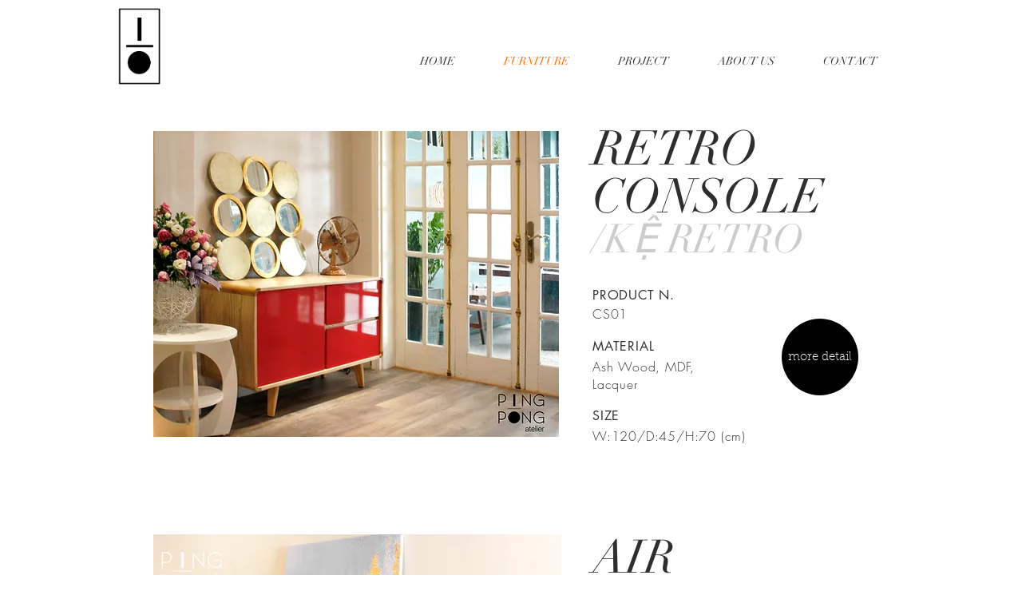

--- FILE ---
content_type: text/html; charset=UTF-8
request_url: https://www.pingpong-atelier.vn/console
body_size: 108607
content:
<!DOCTYPE html>
<html lang="en">
<head>
  
  <!-- SEO Tags -->
  <title>Console | Collections | Ping Pong Atelier</title>
  <meta name="description" content="furniture, chair, sofa, armchair, console, buffet, sideboard, dining table, coffee table, plant stands, lacquer, solid wood"/>
  <link rel="canonical" href="https://www.pingpong-atelier.vn/console"/>
  <meta property="og:title" content="Console | Collections | Ping Pong Atelier"/>
  <meta property="og:description" content="furniture, chair, sofa, armchair, console, buffet, sideboard, dining table, coffee table, plant stands, lacquer, solid wood"/>
  <meta property="og:image" content="https://static.wixstatic.com/media/553a3b_49a3097623ad474bb1cb6b527321ca71~mv2.jpg/v1/fill/w_2500,h_1806,al_c/553a3b_49a3097623ad474bb1cb6b527321ca71~mv2.jpg"/>
  <meta property="og:image:width" content="2500"/>
  <meta property="og:image:height" content="1806"/>
  <meta property="og:url" content="https://www.pingpong-atelier.vn/console"/>
  <meta property="og:site_name" content="pingpong-atelier"/>
  <meta property="og:type" content="website"/>
  <meta name="fb_admins_meta_tag" content="pingpongatelier.furniture"/>
  <meta property="fb:admins" content="pingpongatelier.furniture"/>
  <meta name="twitter:card" content="summary_large_image"/>
  <meta name="twitter:title" content="Console | Collections | Ping Pong Atelier"/>
  <meta name="twitter:description" content="furniture, chair, sofa, armchair, console, buffet, sideboard, dining table, coffee table, plant stands, lacquer, solid wood"/>
  <meta name="twitter:image" content="https://static.wixstatic.com/media/553a3b_49a3097623ad474bb1cb6b527321ca71~mv2.jpg/v1/fill/w_2500,h_1806,al_c/553a3b_49a3097623ad474bb1cb6b527321ca71~mv2.jpg"/>

  
  <meta charset='utf-8'>
  <meta name="viewport" content="width=device-width, initial-scale=1" id="wixDesktopViewport" />
  <meta http-equiv="X-UA-Compatible" content="IE=edge">
  <meta name="generator" content="Wix.com Website Builder"/>

  <link rel="icon" sizes="192x192" href="https://static.wixstatic.com/media/553a3b_f9443709038b4a12b0e5b3540de0b93d%7Emv2.png/v1/fill/w_192%2Ch_192%2Clg_1%2Cusm_0.66_1.00_0.01/553a3b_f9443709038b4a12b0e5b3540de0b93d%7Emv2.png" type="image/png"/>
  <link rel="shortcut icon" href="https://static.wixstatic.com/media/553a3b_f9443709038b4a12b0e5b3540de0b93d%7Emv2.png/v1/fill/w_192%2Ch_192%2Clg_1%2Cusm_0.66_1.00_0.01/553a3b_f9443709038b4a12b0e5b3540de0b93d%7Emv2.png" type="image/png"/>
  <link rel="apple-touch-icon" href="https://static.wixstatic.com/media/553a3b_f9443709038b4a12b0e5b3540de0b93d%7Emv2.png/v1/fill/w_180%2Ch_180%2Clg_1%2Cusm_0.66_1.00_0.01/553a3b_f9443709038b4a12b0e5b3540de0b93d%7Emv2.png" type="image/png"/>

  <!-- Safari Pinned Tab Icon -->
  <!-- <link rel="mask-icon" href="https://static.wixstatic.com/media/553a3b_f9443709038b4a12b0e5b3540de0b93d%7Emv2.png/v1/fill/w_192%2Ch_192%2Clg_1%2Cusm_0.66_1.00_0.01/553a3b_f9443709038b4a12b0e5b3540de0b93d%7Emv2.png"> -->

  <!-- Original trials -->
  


  <!-- Segmenter Polyfill -->
  <script>
    if (!window.Intl || !window.Intl.Segmenter) {
      (function() {
        var script = document.createElement('script');
        script.src = 'https://static.parastorage.com/unpkg/@formatjs/intl-segmenter@11.7.10/polyfill.iife.js';
        document.head.appendChild(script);
      })();
    }
  </script>

  <!-- Legacy Polyfills -->
  <script nomodule="" src="https://static.parastorage.com/unpkg/core-js-bundle@3.2.1/minified.js"></script>
  <script nomodule="" src="https://static.parastorage.com/unpkg/focus-within-polyfill@5.0.9/dist/focus-within-polyfill.js"></script>

  <!-- Performance API Polyfills -->
  <script>
  (function () {
    var noop = function noop() {};
    if ("performance" in window === false) {
      window.performance = {};
    }
    window.performance.mark = performance.mark || noop;
    window.performance.measure = performance.measure || noop;
    if ("now" in window.performance === false) {
      var nowOffset = Date.now();
      if (performance.timing && performance.timing.navigationStart) {
        nowOffset = performance.timing.navigationStart;
      }
      window.performance.now = function now() {
        return Date.now() - nowOffset;
      };
    }
  })();
  </script>

  <!-- Globals Definitions -->
  <script>
    (function () {
      var now = Date.now()
      window.initialTimestamps = {
        initialTimestamp: now,
        initialRequestTimestamp: Math.round(performance.timeOrigin ? performance.timeOrigin : now - performance.now())
      }

      window.thunderboltTag = "QA_READY"
      window.thunderboltVersion = "1.16774.0"
    })();
  </script>

  <!-- Essential Viewer Model -->
  <script type="application/json" id="wix-essential-viewer-model">{"fleetConfig":{"fleetName":"thunderbolt-seo-isolated-renderer","type":"Rollout","code":1},"mode":{"qa":false,"enableTestApi":false,"debug":false,"ssrIndicator":false,"ssrOnly":false,"siteAssetsFallback":"enable","versionIndicator":false},"componentsLibrariesTopology":[{"artifactId":"editor-elements","namespace":"wixui","url":"https:\/\/static.parastorage.com\/services\/editor-elements\/1.14838.0"},{"artifactId":"editor-elements","namespace":"dsgnsys","url":"https:\/\/static.parastorage.com\/services\/editor-elements\/1.14838.0"}],"siteFeaturesConfigs":{"sessionManager":{"isRunningInDifferentSiteContext":false}},"language":{"userLanguage":"en"},"siteAssets":{"clientTopology":{"mediaRootUrl":"https:\/\/static.wixstatic.com","staticMediaUrl":"https:\/\/static.wixstatic.com\/media","moduleRepoUrl":"https:\/\/static.parastorage.com\/unpkg","fileRepoUrl":"https:\/\/static.parastorage.com\/services","viewerAppsUrl":"https:\/\/viewer-apps.parastorage.com","viewerAssetsUrl":"https:\/\/viewer-assets.parastorage.com","siteAssetsUrl":"https:\/\/siteassets.parastorage.com","pageJsonServerUrls":["https:\/\/pages.parastorage.com","https:\/\/staticorigin.wixstatic.com","https:\/\/www.pingpong-atelier.vn","https:\/\/fallback.wix.com\/wix-html-editor-pages-webapp\/page"],"pathOfTBModulesInFileRepoForFallback":"wix-thunderbolt\/dist\/"}},"siteFeatures":["accessibility","appMonitoring","assetsLoader","businessLogger","captcha","clickHandlerRegistrar","commonConfig","componentsLoader","componentsRegistry","consentPolicy","cyclicTabbing","domSelectors","dynamicPages","environmentWixCodeSdk","environment","locationWixCodeSdk","mpaNavigation","navigationManager","navigationPhases","ooi","pages","panorama","renderer","reporter","routerFetch","router","scrollRestoration","seoWixCodeSdk","seo","sessionManager","siteMembersWixCodeSdk","siteMembers","siteScrollBlocker","siteWixCodeSdk","speculationRules","ssrCache","stores","structureApi","thunderboltInitializer","tpaCommons","translations","usedPlatformApis","warmupData","windowMessageRegistrar","windowWixCodeSdk","wixCustomElementComponent","wixEmbedsApi","componentsReact","platform"],"site":{"externalBaseUrl":"https:\/\/www.pingpong-atelier.vn","isSEO":true},"media":{"staticMediaUrl":"https:\/\/static.wixstatic.com\/media","mediaRootUrl":"https:\/\/static.wixstatic.com\/","staticVideoUrl":"https:\/\/video.wixstatic.com\/"},"requestUrl":"https:\/\/www.pingpong-atelier.vn\/console","rollout":{"siteAssetsVersionsRollout":false,"isDACRollout":0,"isTBRollout":true},"commonConfig":{"brand":"wix","host":"VIEWER","bsi":"","consentPolicy":{},"consentPolicyHeader":{},"siteRevision":"2390","renderingFlow":"NONE","language":"en","locale":"vi-vn"},"interactionSampleRatio":0.01,"dynamicModelUrl":"https:\/\/www.pingpong-atelier.vn\/_api\/v2\/dynamicmodel","accessTokensUrl":"https:\/\/www.pingpong-atelier.vn\/_api\/v1\/access-tokens","isExcludedFromSecurityExperiments":false,"experiments":{"specs.thunderbolt.hardenFetchAndXHR":true,"specs.thunderbolt.securityExperiments":true}}</script>
  <script>window.viewerModel = JSON.parse(document.getElementById('wix-essential-viewer-model').textContent)</script>

  <script>
    window.commonConfig = viewerModel.commonConfig
  </script>

  
  <!-- BEGIN handleAccessTokens bundle -->

  <script data-url="https://static.parastorage.com/services/wix-thunderbolt/dist/handleAccessTokens.inline.4f2f9a53.bundle.min.js">(()=>{"use strict";function e(e){let{context:o,property:r,value:n,enumerable:i=!0}=e,c=e.get,l=e.set;if(!r||void 0===n&&!c&&!l)return new Error("property and value are required");let a=o||globalThis,s=a?.[r],u={};if(void 0!==n)u.value=n;else{if(c){let e=t(c);e&&(u.get=e)}if(l){let e=t(l);e&&(u.set=e)}}let p={...u,enumerable:i||!1,configurable:!1};void 0!==n&&(p.writable=!1);try{Object.defineProperty(a,r,p)}catch(e){return e instanceof TypeError?s:e}return s}function t(e,t){return"function"==typeof e?e:!0===e?.async&&"function"==typeof e.func?t?async function(t){return e.func(t)}:async function(){return e.func()}:"function"==typeof e?.func?e.func:void 0}try{e({property:"strictDefine",value:e})}catch{}try{e({property:"defineStrictObject",value:r})}catch{}try{e({property:"defineStrictMethod",value:n})}catch{}var o=["toString","toLocaleString","valueOf","constructor","prototype"];function r(t){let{context:n,property:c,propertiesToExclude:l=[],skipPrototype:a=!1,hardenPrototypePropertiesToExclude:s=[]}=t;if(!c)return new Error("property is required");let u=(n||globalThis)[c],p={},f=i(n,c);u&&("object"==typeof u||"function"==typeof u)&&Reflect.ownKeys(u).forEach(t=>{if(!l.includes(t)&&!o.includes(t)){let o=i(u,t);if(o&&(o.writable||o.configurable)){let{value:r,get:n,set:i,enumerable:c=!1}=o,l={};void 0!==r?l.value=r:n?l.get=n:i&&(l.set=i);try{let o=e({context:u,property:t,...l,enumerable:c});p[t]=o}catch(e){if(!(e instanceof TypeError))throw e;try{p[t]=o.value||o.get||o.set}catch{}}}}});let d={originalObject:u,originalProperties:p};if(!a&&void 0!==u?.prototype){let e=r({context:u,property:"prototype",propertiesToExclude:s,skipPrototype:!0});e instanceof Error||(d.originalPrototype=e?.originalObject,d.originalPrototypeProperties=e?.originalProperties)}return e({context:n,property:c,value:u,enumerable:f?.enumerable}),d}function n(t,o){let r=(o||globalThis)[t],n=i(o||globalThis,t);return r&&n&&(n.writable||n.configurable)?(Object.freeze(r),e({context:globalThis,property:t,value:r})):r}function i(e,t){if(e&&t)try{return Reflect.getOwnPropertyDescriptor(e,t)}catch{return}}function c(e){if("string"!=typeof e)return e;try{return decodeURIComponent(e).toLowerCase().trim()}catch{return e.toLowerCase().trim()}}function l(e,t){let o="";if("string"==typeof e)o=e.split("=")[0]?.trim()||"";else{if(!e||"string"!=typeof e.name)return!1;o=e.name}return t.has(c(o)||"")}function a(e,t){let o;return o="string"==typeof e?e.split(";").map(e=>e.trim()).filter(e=>e.length>0):e||[],o.filter(e=>!l(e,t))}var s=null;function u(){return null===s&&(s=typeof Document>"u"?void 0:Object.getOwnPropertyDescriptor(Document.prototype,"cookie")),s}function p(t,o){if(!globalThis?.cookieStore)return;let r=globalThis.cookieStore.get.bind(globalThis.cookieStore),n=globalThis.cookieStore.getAll.bind(globalThis.cookieStore),i=globalThis.cookieStore.set.bind(globalThis.cookieStore),c=globalThis.cookieStore.delete.bind(globalThis.cookieStore);return e({context:globalThis.CookieStore.prototype,property:"get",value:async function(e){return l(("string"==typeof e?e:e.name)||"",t)?null:r.call(this,e)},enumerable:!0}),e({context:globalThis.CookieStore.prototype,property:"getAll",value:async function(){return a(await n.apply(this,Array.from(arguments)),t)},enumerable:!0}),e({context:globalThis.CookieStore.prototype,property:"set",value:async function(){let e=Array.from(arguments);if(!l(1===e.length?e[0].name:e[0],t))return i.apply(this,e);o&&console.warn(o)},enumerable:!0}),e({context:globalThis.CookieStore.prototype,property:"delete",value:async function(){let e=Array.from(arguments);if(!l(1===e.length?e[0].name:e[0],t))return c.apply(this,e)},enumerable:!0}),e({context:globalThis.cookieStore,property:"prototype",value:globalThis.CookieStore.prototype,enumerable:!1}),e({context:globalThis,property:"cookieStore",value:globalThis.cookieStore,enumerable:!0}),{get:r,getAll:n,set:i,delete:c}}var f=["TextEncoder","TextDecoder","XMLHttpRequestEventTarget","EventTarget","URL","JSON","Reflect","Object","Array","Map","Set","WeakMap","WeakSet","Promise","Symbol","Error"],d=["addEventListener","removeEventListener","dispatchEvent","encodeURI","encodeURIComponent","decodeURI","decodeURIComponent"];const y=(e,t)=>{try{const o=t?t.get.call(document):document.cookie;return o.split(";").map(e=>e.trim()).filter(t=>t?.startsWith(e))[0]?.split("=")[1]}catch(e){return""}},g=(e="",t="",o="/")=>`${e}=; ${t?`domain=${t};`:""} max-age=0; path=${o}; expires=Thu, 01 Jan 1970 00:00:01 GMT`;function m(){(function(){if("undefined"!=typeof window){const e=performance.getEntriesByType("navigation")[0];return"back_forward"===(e?.type||"")}return!1})()&&function(){const{counter:e}=function(){const e=b("getItem");if(e){const[t,o]=e.split("-"),r=o?parseInt(o,10):0;if(r>=3){const e=t?Number(t):0;if(Date.now()-e>6e4)return{counter:0}}return{counter:r}}return{counter:0}}();e<3?(!function(e=1){b("setItem",`${Date.now()}-${e}`)}(e+1),window.location.reload()):console.error("ATS: Max reload attempts reached")}()}function b(e,t){try{return sessionStorage[e]("reload",t||"")}catch(e){console.error("ATS: Error calling sessionStorage:",e)}}const h="client-session-bind",v="sec-fetch-unsupported",{experiments:w}=window.viewerModel,T=[h,"client-binding",v,"svSession","smSession","server-session-bind","wixSession2","wixSession3"].map(e=>e.toLowerCase()),{cookie:S}=function(t,o){let r=new Set(t);return e({context:document,property:"cookie",set:{func:e=>function(e,t,o,r){let n=u(),i=c(t.split(";")[0]||"")||"";[...o].every(e=>!i.startsWith(e.toLowerCase()))&&n?.set?n.set.call(e,t):r&&console.warn(r)}(document,e,r,o)},get:{func:()=>function(e,t){let o=u();if(!o?.get)throw new Error("Cookie descriptor or getter not available");return a(o.get.call(e),t).join("; ")}(document,r)},enumerable:!0}),{cookieStore:p(r,o),cookie:u()}}(T),k="tbReady",x="security_overrideGlobals",{experiments:E,siteFeaturesConfigs:C,accessTokensUrl:P}=window.viewerModel,R=P,M={},O=(()=>{const e=y(h,S);if(w["specs.thunderbolt.browserCacheReload"]){y(v,S)||e?b("removeItem"):m()}return(()=>{const e=g(h),t=g(h,location.hostname);S.set.call(document,e),S.set.call(document,t)})(),e})();O&&(M["client-binding"]=O);const D=fetch;addEventListener(k,function e(t){const{logger:o}=t.detail;try{window.tb.init({fetch:D,fetchHeaders:M})}catch(e){const t=new Error("TB003");o.meter(`${x}_${t.message}`,{paramsOverrides:{errorType:x,eventString:t.message}}),window?.viewerModel?.mode.debug&&console.error(e)}finally{removeEventListener(k,e)}}),E["specs.thunderbolt.hardenFetchAndXHR"]||(window.fetchDynamicModel=()=>C.sessionManager.isRunningInDifferentSiteContext?Promise.resolve({}):fetch(R,{credentials:"same-origin",headers:M}).then(function(e){if(!e.ok)throw new Error(`[${e.status}]${e.statusText}`);return e.json()}),window.dynamicModelPromise=window.fetchDynamicModel())})();
//# sourceMappingURL=https://static.parastorage.com/services/wix-thunderbolt/dist/handleAccessTokens.inline.4f2f9a53.bundle.min.js.map</script>

<!-- END handleAccessTokens bundle -->

<!-- BEGIN overrideGlobals bundle -->

<script data-url="https://static.parastorage.com/services/wix-thunderbolt/dist/overrideGlobals.inline.ec13bfcf.bundle.min.js">(()=>{"use strict";function e(e){let{context:r,property:o,value:n,enumerable:i=!0}=e,c=e.get,a=e.set;if(!o||void 0===n&&!c&&!a)return new Error("property and value are required");let l=r||globalThis,u=l?.[o],s={};if(void 0!==n)s.value=n;else{if(c){let e=t(c);e&&(s.get=e)}if(a){let e=t(a);e&&(s.set=e)}}let p={...s,enumerable:i||!1,configurable:!1};void 0!==n&&(p.writable=!1);try{Object.defineProperty(l,o,p)}catch(e){return e instanceof TypeError?u:e}return u}function t(e,t){return"function"==typeof e?e:!0===e?.async&&"function"==typeof e.func?t?async function(t){return e.func(t)}:async function(){return e.func()}:"function"==typeof e?.func?e.func:void 0}try{e({property:"strictDefine",value:e})}catch{}try{e({property:"defineStrictObject",value:o})}catch{}try{e({property:"defineStrictMethod",value:n})}catch{}var r=["toString","toLocaleString","valueOf","constructor","prototype"];function o(t){let{context:n,property:c,propertiesToExclude:a=[],skipPrototype:l=!1,hardenPrototypePropertiesToExclude:u=[]}=t;if(!c)return new Error("property is required");let s=(n||globalThis)[c],p={},f=i(n,c);s&&("object"==typeof s||"function"==typeof s)&&Reflect.ownKeys(s).forEach(t=>{if(!a.includes(t)&&!r.includes(t)){let r=i(s,t);if(r&&(r.writable||r.configurable)){let{value:o,get:n,set:i,enumerable:c=!1}=r,a={};void 0!==o?a.value=o:n?a.get=n:i&&(a.set=i);try{let r=e({context:s,property:t,...a,enumerable:c});p[t]=r}catch(e){if(!(e instanceof TypeError))throw e;try{p[t]=r.value||r.get||r.set}catch{}}}}});let d={originalObject:s,originalProperties:p};if(!l&&void 0!==s?.prototype){let e=o({context:s,property:"prototype",propertiesToExclude:u,skipPrototype:!0});e instanceof Error||(d.originalPrototype=e?.originalObject,d.originalPrototypeProperties=e?.originalProperties)}return e({context:n,property:c,value:s,enumerable:f?.enumerable}),d}function n(t,r){let o=(r||globalThis)[t],n=i(r||globalThis,t);return o&&n&&(n.writable||n.configurable)?(Object.freeze(o),e({context:globalThis,property:t,value:o})):o}function i(e,t){if(e&&t)try{return Reflect.getOwnPropertyDescriptor(e,t)}catch{return}}function c(e){if("string"!=typeof e)return e;try{return decodeURIComponent(e).toLowerCase().trim()}catch{return e.toLowerCase().trim()}}function a(e,t){return e instanceof Headers?e.forEach((r,o)=>{l(o,t)||e.delete(o)}):Object.keys(e).forEach(r=>{l(r,t)||delete e[r]}),e}function l(e,t){return!t.has(c(e)||"")}function u(e,t){let r=!0,o=function(e){let t,r;if(globalThis.Request&&e instanceof Request)t=e.url;else{if("function"!=typeof e?.toString)throw new Error("Unsupported type for url");t=e.toString()}try{return new URL(t).pathname}catch{return r=t.replace(/#.+/gi,"").split("?").shift(),r.startsWith("/")?r:`/${r}`}}(e),n=c(o);return n&&t.some(e=>n.includes(e))&&(r=!1),r}function s(t,r,o){let n=fetch,i=XMLHttpRequest,c=new Set(r);function s(){let e=new i,r=e.open,n=e.setRequestHeader;return e.open=function(){let n=Array.from(arguments),i=n[1];if(n.length<2||u(i,t))return r.apply(e,n);throw new Error(o||`Request not allowed for path ${i}`)},e.setRequestHeader=function(t,r){l(decodeURIComponent(t),c)&&n.call(e,t,r)},e}return e({property:"fetch",value:function(){let e=function(e,t){return globalThis.Request&&e[0]instanceof Request&&e[0]?.headers?a(e[0].headers,t):e[1]?.headers&&a(e[1].headers,t),e}(arguments,c);return u(arguments[0],t)?n.apply(globalThis,Array.from(e)):new Promise((e,t)=>{t(new Error(o||`Request not allowed for path ${arguments[0]}`))})},enumerable:!0}),e({property:"XMLHttpRequest",value:s,enumerable:!0}),Object.keys(i).forEach(e=>{s[e]=i[e]}),{fetch:n,XMLHttpRequest:i}}var p=["TextEncoder","TextDecoder","XMLHttpRequestEventTarget","EventTarget","URL","JSON","Reflect","Object","Array","Map","Set","WeakMap","WeakSet","Promise","Symbol","Error"],f=["addEventListener","removeEventListener","dispatchEvent","encodeURI","encodeURIComponent","decodeURI","decodeURIComponent"];const d=function(){let t=globalThis.open,r=document.open;function o(e,r,o){let n="string"!=typeof e,i=t.call(window,e,r,o);return n||e&&function(e){return e.startsWith("//")&&/(?:[a-z0-9](?:[a-z0-9-]{0,61}[a-z0-9])?\.)+[a-z0-9][a-z0-9-]{0,61}[a-z0-9]/g.test(`${location.protocol}:${e}`)&&(e=`${location.protocol}${e}`),!e.startsWith("http")||new URL(e).hostname===location.hostname}(e)?{}:i}return e({property:"open",value:o,context:globalThis,enumerable:!0}),e({property:"open",value:function(e,t,n){return e?o(e,t,n):r.call(document,e||"",t||"",n||"")},context:document,enumerable:!0}),{open:t,documentOpen:r}},y=function(){let t=document.createElement,r=Element.prototype.setAttribute,o=Element.prototype.setAttributeNS;return e({property:"createElement",context:document,value:function(n,i){let a=t.call(document,n,i);if("iframe"===c(n)){e({property:"srcdoc",context:a,get:()=>"",set:()=>{console.warn("`srcdoc` is not allowed in iframe elements.")}});let t=function(e,t){"srcdoc"!==e.toLowerCase()?r.call(a,e,t):console.warn("`srcdoc` attribute is not allowed to be set.")},n=function(e,t,r){"srcdoc"!==t.toLowerCase()?o.call(a,e,t,r):console.warn("`srcdoc` attribute is not allowed to be set.")};a.setAttribute=t,a.setAttributeNS=n}return a},enumerable:!0}),{createElement:t,setAttribute:r,setAttributeNS:o}},m=["client-binding"],b=["/_api/v1/access-tokens","/_api/v2/dynamicmodel","/_api/one-app-session-web/v3/businesses"],h=function(){let t=setTimeout,r=setInterval;return o("setTimeout",0,globalThis),o("setInterval",0,globalThis),{setTimeout:t,setInterval:r};function o(t,r,o){let n=o||globalThis,i=n[t];if(!i||"function"!=typeof i)throw new Error(`Function ${t} not found or is not a function`);e({property:t,value:function(){let e=Array.from(arguments);if("string"!=typeof e[r])return i.apply(n,e);console.warn(`Calling ${t} with a String Argument at index ${r} is not allowed`)},context:o,enumerable:!0})}},v=function(){if(navigator&&"serviceWorker"in navigator){let t=navigator.serviceWorker.register;return e({context:navigator.serviceWorker,property:"register",value:function(){console.log("Service worker registration is not allowed")},enumerable:!0}),{register:t}}return{}};performance.mark("overrideGlobals started");const{isExcludedFromSecurityExperiments:g,experiments:w}=window.viewerModel,E=!g&&w["specs.thunderbolt.securityExperiments"];try{d(),E&&y(),w["specs.thunderbolt.hardenFetchAndXHR"]&&E&&s(b,m),v(),(e=>{let t=[],r=[];r=r.concat(["TextEncoder","TextDecoder"]),e&&(r=r.concat(["XMLHttpRequestEventTarget","EventTarget"])),r=r.concat(["URL","JSON"]),e&&(t=t.concat(["addEventListener","removeEventListener"])),t=t.concat(["encodeURI","encodeURIComponent","decodeURI","decodeURIComponent"]),r=r.concat(["String","Number"]),e&&r.push("Object"),r=r.concat(["Reflect"]),t.forEach(e=>{n(e),["addEventListener","removeEventListener"].includes(e)&&n(e,document)}),r.forEach(e=>{o({property:e})})})(E),E&&h()}catch(e){window?.viewerModel?.mode.debug&&console.error(e);const t=new Error("TB006");window.fedops?.reportError(t,"security_overrideGlobals"),window.Sentry?window.Sentry.captureException(t):globalThis.defineStrictProperty("sentryBuffer",[t],window,!1)}performance.mark("overrideGlobals ended")})();
//# sourceMappingURL=https://static.parastorage.com/services/wix-thunderbolt/dist/overrideGlobals.inline.ec13bfcf.bundle.min.js.map</script>

<!-- END overrideGlobals bundle -->


  
  <script>
    window.commonConfig = viewerModel.commonConfig

	
  </script>

  <!-- Initial CSS -->
  <style data-url="https://static.parastorage.com/services/wix-thunderbolt/dist/main.347af09f.min.css">@keyframes slide-horizontal-new{0%{transform:translateX(100%)}}@keyframes slide-horizontal-old{80%{opacity:1}to{opacity:0;transform:translateX(-100%)}}@keyframes slide-vertical-new{0%{transform:translateY(-100%)}}@keyframes slide-vertical-old{80%{opacity:1}to{opacity:0;transform:translateY(100%)}}@keyframes out-in-new{0%{opacity:0}}@keyframes out-in-old{to{opacity:0}}:root:active-view-transition{view-transition-name:none}::view-transition{pointer-events:none}:root:active-view-transition::view-transition-new(page-group),:root:active-view-transition::view-transition-old(page-group){animation-duration:.6s;cursor:wait;pointer-events:all}:root:active-view-transition-type(SlideHorizontal)::view-transition-old(page-group){animation:slide-horizontal-old .6s cubic-bezier(.83,0,.17,1) forwards;mix-blend-mode:normal}:root:active-view-transition-type(SlideHorizontal)::view-transition-new(page-group){animation:slide-horizontal-new .6s cubic-bezier(.83,0,.17,1) backwards;mix-blend-mode:normal}:root:active-view-transition-type(SlideVertical)::view-transition-old(page-group){animation:slide-vertical-old .6s cubic-bezier(.83,0,.17,1) forwards;mix-blend-mode:normal}:root:active-view-transition-type(SlideVertical)::view-transition-new(page-group){animation:slide-vertical-new .6s cubic-bezier(.83,0,.17,1) backwards;mix-blend-mode:normal}:root:active-view-transition-type(OutIn)::view-transition-old(page-group){animation:out-in-old .35s cubic-bezier(.22,1,.36,1) forwards}:root:active-view-transition-type(OutIn)::view-transition-new(page-group){animation:out-in-new .35s cubic-bezier(.64,0,.78,0) .35s backwards}@media(prefers-reduced-motion:reduce){::view-transition-group(*),::view-transition-new(*),::view-transition-old(*){animation:none!important}}body,html{background:transparent;border:0;margin:0;outline:0;padding:0;vertical-align:baseline}body{--scrollbar-width:0px;font-family:Arial,Helvetica,sans-serif;font-size:10px}body,html{height:100%}body{overflow-x:auto;overflow-y:scroll}body:not(.responsive) #site-root{min-width:var(--site-width);width:100%}body:not([data-js-loaded]) [data-hide-prejs]{visibility:hidden}interact-element{display:contents}#SITE_CONTAINER{position:relative}:root{--one-unit:1vw;--section-max-width:9999px;--spx-stopper-max:9999px;--spx-stopper-min:0px;--browser-zoom:1}@supports(-webkit-appearance:none) and (stroke-color:transparent){:root{--safari-sticky-fix:opacity;--experimental-safari-sticky-fix:translateZ(0)}}@supports(container-type:inline-size){:root{--one-unit:1cqw}}[id^=oldHoverBox-]{mix-blend-mode:plus-lighter;transition:opacity .5s ease,visibility .5s ease}[data-mesh-id$=inlineContent-gridContainer]:has(>[id^=oldHoverBox-]){isolation:isolate}</style>
<style data-url="https://static.parastorage.com/services/wix-thunderbolt/dist/main.renderer.9cb0985f.min.css">a,abbr,acronym,address,applet,b,big,blockquote,button,caption,center,cite,code,dd,del,dfn,div,dl,dt,em,fieldset,font,footer,form,h1,h2,h3,h4,h5,h6,header,i,iframe,img,ins,kbd,label,legend,li,nav,object,ol,p,pre,q,s,samp,section,small,span,strike,strong,sub,sup,table,tbody,td,tfoot,th,thead,title,tr,tt,u,ul,var{background:transparent;border:0;margin:0;outline:0;padding:0;vertical-align:baseline}input,select,textarea{box-sizing:border-box;font-family:Helvetica,Arial,sans-serif}ol,ul{list-style:none}blockquote,q{quotes:none}ins{text-decoration:none}del{text-decoration:line-through}table{border-collapse:collapse;border-spacing:0}a{cursor:pointer;text-decoration:none}.testStyles{overflow-y:hidden}.reset-button{-webkit-appearance:none;background:none;border:0;color:inherit;font:inherit;line-height:normal;outline:0;overflow:visible;padding:0;-webkit-user-select:none;-moz-user-select:none;-ms-user-select:none}:focus{outline:none}body.device-mobile-optimized:not(.disable-site-overflow){overflow-x:hidden;overflow-y:scroll}body.device-mobile-optimized:not(.responsive) #SITE_CONTAINER{margin-left:auto;margin-right:auto;overflow-x:visible;position:relative;width:320px}body.device-mobile-optimized:not(.responsive):not(.blockSiteScrolling) #SITE_CONTAINER{margin-top:0}body.device-mobile-optimized>*{max-width:100%!important}body.device-mobile-optimized #site-root{overflow-x:hidden;overflow-y:hidden}@supports(overflow:clip){body.device-mobile-optimized #site-root{overflow-x:clip;overflow-y:clip}}body.device-mobile-non-optimized #SITE_CONTAINER #site-root{overflow-x:clip;overflow-y:clip}body.device-mobile-non-optimized.fullScreenMode{background-color:#5f6360}body.device-mobile-non-optimized.fullScreenMode #MOBILE_ACTIONS_MENU,body.device-mobile-non-optimized.fullScreenMode #SITE_BACKGROUND,body.device-mobile-non-optimized.fullScreenMode #site-root,body.fullScreenMode #WIX_ADS{visibility:hidden}body.fullScreenMode{overflow-x:hidden!important;overflow-y:hidden!important}body.fullScreenMode.device-mobile-optimized #TINY_MENU{opacity:0;pointer-events:none}body.fullScreenMode-scrollable.device-mobile-optimized{overflow-x:hidden!important;overflow-y:auto!important}body.fullScreenMode-scrollable.device-mobile-optimized #masterPage,body.fullScreenMode-scrollable.device-mobile-optimized #site-root{overflow-x:hidden!important;overflow-y:hidden!important}body.fullScreenMode-scrollable.device-mobile-optimized #SITE_BACKGROUND,body.fullScreenMode-scrollable.device-mobile-optimized #masterPage{height:auto!important}body.fullScreenMode-scrollable.device-mobile-optimized #masterPage.mesh-layout{height:0!important}body.blockSiteScrolling,body.siteScrollingBlocked{position:fixed;width:100%}body.blockSiteScrolling #SITE_CONTAINER{margin-top:calc(var(--blocked-site-scroll-margin-top)*-1)}#site-root{margin:0 auto;min-height:100%;position:relative;top:var(--wix-ads-height)}#site-root img:not([src]){visibility:hidden}#site-root svg img:not([src]){visibility:visible}.auto-generated-link{color:inherit}#SCROLL_TO_BOTTOM,#SCROLL_TO_TOP{height:0}.has-click-trigger{cursor:pointer}.fullScreenOverlay{bottom:0;display:flex;justify-content:center;left:0;overflow-y:hidden;position:fixed;right:0;top:-60px;z-index:1005}.fullScreenOverlay>.fullScreenOverlayContent{bottom:0;left:0;margin:0 auto;overflow:hidden;position:absolute;right:0;top:60px;transform:translateZ(0)}[data-mesh-id$=centeredContent],[data-mesh-id$=form],[data-mesh-id$=inlineContent]{pointer-events:none;position:relative}[data-mesh-id$=-gridWrapper],[data-mesh-id$=-rotated-wrapper]{pointer-events:none}[data-mesh-id$=-gridContainer]>*,[data-mesh-id$=-rotated-wrapper]>*,[data-mesh-id$=inlineContent]>:not([data-mesh-id$=-gridContainer]){pointer-events:auto}.device-mobile-optimized #masterPage.mesh-layout #SOSP_CONTAINER_CUSTOM_ID{grid-area:2/1/3/2;-ms-grid-row:2;position:relative}#masterPage.mesh-layout{-ms-grid-rows:max-content max-content min-content max-content;-ms-grid-columns:100%;align-items:start;display:-ms-grid;display:grid;grid-template-columns:100%;grid-template-rows:max-content max-content min-content max-content;justify-content:stretch}#masterPage.mesh-layout #PAGES_CONTAINER,#masterPage.mesh-layout #SITE_FOOTER-placeholder,#masterPage.mesh-layout #SITE_FOOTER_WRAPPER,#masterPage.mesh-layout #SITE_HEADER-placeholder,#masterPage.mesh-layout #SITE_HEADER_WRAPPER,#masterPage.mesh-layout #SOSP_CONTAINER_CUSTOM_ID[data-state~=mobileView],#masterPage.mesh-layout #soapAfterPagesContainer,#masterPage.mesh-layout #soapBeforePagesContainer{-ms-grid-row-align:start;-ms-grid-column-align:start;-ms-grid-column:1}#masterPage.mesh-layout #SITE_HEADER-placeholder,#masterPage.mesh-layout #SITE_HEADER_WRAPPER{grid-area:1/1/2/2;-ms-grid-row:1}#masterPage.mesh-layout #PAGES_CONTAINER,#masterPage.mesh-layout #soapAfterPagesContainer,#masterPage.mesh-layout #soapBeforePagesContainer{grid-area:3/1/4/2;-ms-grid-row:3}#masterPage.mesh-layout #soapAfterPagesContainer,#masterPage.mesh-layout #soapBeforePagesContainer{width:100%}#masterPage.mesh-layout #PAGES_CONTAINER{align-self:stretch}#masterPage.mesh-layout main#PAGES_CONTAINER{display:block}#masterPage.mesh-layout #SITE_FOOTER-placeholder,#masterPage.mesh-layout #SITE_FOOTER_WRAPPER{grid-area:4/1/5/2;-ms-grid-row:4}#masterPage.mesh-layout #SITE_PAGES,#masterPage.mesh-layout [data-mesh-id=PAGES_CONTAINERcenteredContent],#masterPage.mesh-layout [data-mesh-id=PAGES_CONTAINERinlineContent]{height:100%}#masterPage.mesh-layout.desktop>*{width:100%}#masterPage.mesh-layout #PAGES_CONTAINER,#masterPage.mesh-layout #SITE_FOOTER,#masterPage.mesh-layout #SITE_FOOTER_WRAPPER,#masterPage.mesh-layout #SITE_HEADER,#masterPage.mesh-layout #SITE_HEADER_WRAPPER,#masterPage.mesh-layout #SITE_PAGES,#masterPage.mesh-layout #masterPageinlineContent{position:relative}#masterPage.mesh-layout #SITE_HEADER{grid-area:1/1/2/2}#masterPage.mesh-layout #SITE_FOOTER{grid-area:4/1/5/2}#masterPage.mesh-layout.overflow-x-clip #SITE_FOOTER,#masterPage.mesh-layout.overflow-x-clip #SITE_HEADER{overflow-x:clip}[data-z-counter]{z-index:0}[data-z-counter="0"]{z-index:auto}.wixSiteProperties{-webkit-font-smoothing:antialiased;-moz-osx-font-smoothing:grayscale}:root{--wst-button-color-fill-primary:rgb(var(--color_48));--wst-button-color-border-primary:rgb(var(--color_49));--wst-button-color-text-primary:rgb(var(--color_50));--wst-button-color-fill-primary-hover:rgb(var(--color_51));--wst-button-color-border-primary-hover:rgb(var(--color_52));--wst-button-color-text-primary-hover:rgb(var(--color_53));--wst-button-color-fill-primary-disabled:rgb(var(--color_54));--wst-button-color-border-primary-disabled:rgb(var(--color_55));--wst-button-color-text-primary-disabled:rgb(var(--color_56));--wst-button-color-fill-secondary:rgb(var(--color_57));--wst-button-color-border-secondary:rgb(var(--color_58));--wst-button-color-text-secondary:rgb(var(--color_59));--wst-button-color-fill-secondary-hover:rgb(var(--color_60));--wst-button-color-border-secondary-hover:rgb(var(--color_61));--wst-button-color-text-secondary-hover:rgb(var(--color_62));--wst-button-color-fill-secondary-disabled:rgb(var(--color_63));--wst-button-color-border-secondary-disabled:rgb(var(--color_64));--wst-button-color-text-secondary-disabled:rgb(var(--color_65));--wst-color-fill-base-1:rgb(var(--color_36));--wst-color-fill-base-2:rgb(var(--color_37));--wst-color-fill-base-shade-1:rgb(var(--color_38));--wst-color-fill-base-shade-2:rgb(var(--color_39));--wst-color-fill-base-shade-3:rgb(var(--color_40));--wst-color-fill-accent-1:rgb(var(--color_41));--wst-color-fill-accent-2:rgb(var(--color_42));--wst-color-fill-accent-3:rgb(var(--color_43));--wst-color-fill-accent-4:rgb(var(--color_44));--wst-color-fill-background-primary:rgb(var(--color_11));--wst-color-fill-background-secondary:rgb(var(--color_12));--wst-color-text-primary:rgb(var(--color_15));--wst-color-text-secondary:rgb(var(--color_14));--wst-color-action:rgb(var(--color_18));--wst-color-disabled:rgb(var(--color_39));--wst-color-title:rgb(var(--color_45));--wst-color-subtitle:rgb(var(--color_46));--wst-color-line:rgb(var(--color_47));--wst-font-style-h2:var(--font_2);--wst-font-style-h3:var(--font_3);--wst-font-style-h4:var(--font_4);--wst-font-style-h5:var(--font_5);--wst-font-style-h6:var(--font_6);--wst-font-style-body-large:var(--font_7);--wst-font-style-body-medium:var(--font_8);--wst-font-style-body-small:var(--font_9);--wst-font-style-body-x-small:var(--font_10);--wst-color-custom-1:rgb(var(--color_13));--wst-color-custom-2:rgb(var(--color_16));--wst-color-custom-3:rgb(var(--color_17));--wst-color-custom-4:rgb(var(--color_19));--wst-color-custom-5:rgb(var(--color_20));--wst-color-custom-6:rgb(var(--color_21));--wst-color-custom-7:rgb(var(--color_22));--wst-color-custom-8:rgb(var(--color_23));--wst-color-custom-9:rgb(var(--color_24));--wst-color-custom-10:rgb(var(--color_25));--wst-color-custom-11:rgb(var(--color_26));--wst-color-custom-12:rgb(var(--color_27));--wst-color-custom-13:rgb(var(--color_28));--wst-color-custom-14:rgb(var(--color_29));--wst-color-custom-15:rgb(var(--color_30));--wst-color-custom-16:rgb(var(--color_31));--wst-color-custom-17:rgb(var(--color_32));--wst-color-custom-18:rgb(var(--color_33));--wst-color-custom-19:rgb(var(--color_34));--wst-color-custom-20:rgb(var(--color_35))}.wix-presets-wrapper{display:contents}</style>

  <meta name="format-detection" content="telephone=no">
  <meta name="skype_toolbar" content="skype_toolbar_parser_compatible">
  
  

  

  

  <!-- head performance data start -->
  
  <!-- head performance data end -->
  

    


    
<style data-href="https://static.parastorage.com/services/editor-elements-library/dist/thunderbolt/rb_wixui.thunderbolt_bootstrap.a1b00b19.min.css">.cwL6XW{cursor:pointer}.sNF2R0{opacity:0}.hLoBV3{transition:opacity var(--transition-duration) cubic-bezier(.37,0,.63,1)}.Rdf41z,.hLoBV3{opacity:1}.ftlZWo{transition:opacity var(--transition-duration) cubic-bezier(.37,0,.63,1)}.ATGlOr,.ftlZWo{opacity:0}.KQSXD0{transition:opacity var(--transition-duration) cubic-bezier(.64,0,.78,0)}.KQSXD0,.pagQKE{opacity:1}._6zG5H{opacity:0;transition:opacity var(--transition-duration) cubic-bezier(.22,1,.36,1)}.BB49uC{transform:translateX(100%)}.j9xE1V{transition:transform var(--transition-duration) cubic-bezier(.87,0,.13,1)}.ICs7Rs,.j9xE1V{transform:translateX(0)}.DxijZJ{transition:transform var(--transition-duration) cubic-bezier(.87,0,.13,1)}.B5kjYq,.DxijZJ{transform:translateX(-100%)}.cJijIV{transition:transform var(--transition-duration) cubic-bezier(.87,0,.13,1)}.cJijIV,.hOxaWM{transform:translateX(0)}.T9p3fN{transform:translateX(100%);transition:transform var(--transition-duration) cubic-bezier(.87,0,.13,1)}.qDxYJm{transform:translateY(100%)}.aA9V0P{transition:transform var(--transition-duration) cubic-bezier(.87,0,.13,1)}.YPXPAS,.aA9V0P{transform:translateY(0)}.Xf2zsA{transition:transform var(--transition-duration) cubic-bezier(.87,0,.13,1)}.Xf2zsA,.y7Kt7s{transform:translateY(-100%)}.EeUgMu{transition:transform var(--transition-duration) cubic-bezier(.87,0,.13,1)}.EeUgMu,.fdHrtm{transform:translateY(0)}.WIFaG4{transform:translateY(100%);transition:transform var(--transition-duration) cubic-bezier(.87,0,.13,1)}body:not(.responsive) .JsJXaX{overflow-x:clip}:root:active-view-transition .JsJXaX{view-transition-name:page-group}.AnQkDU{display:grid;grid-template-columns:1fr;grid-template-rows:1fr;height:100%}.AnQkDU>div{align-self:stretch!important;grid-area:1/1/2/2;justify-self:stretch!important}.StylableButton2545352419__root{-archetype:box;border:none;box-sizing:border-box;cursor:pointer;display:block;height:100%;min-height:10px;min-width:10px;padding:0;touch-action:manipulation;width:100%}.StylableButton2545352419__root[disabled]{pointer-events:none}.StylableButton2545352419__root:not(:hover):not([disabled]).StylableButton2545352419--hasBackgroundColor{background-color:var(--corvid-background-color)!important}.StylableButton2545352419__root:hover:not([disabled]).StylableButton2545352419--hasHoverBackgroundColor{background-color:var(--corvid-hover-background-color)!important}.StylableButton2545352419__root:not(:hover)[disabled].StylableButton2545352419--hasDisabledBackgroundColor{background-color:var(--corvid-disabled-background-color)!important}.StylableButton2545352419__root:not(:hover):not([disabled]).StylableButton2545352419--hasBorderColor{border-color:var(--corvid-border-color)!important}.StylableButton2545352419__root:hover:not([disabled]).StylableButton2545352419--hasHoverBorderColor{border-color:var(--corvid-hover-border-color)!important}.StylableButton2545352419__root:not(:hover)[disabled].StylableButton2545352419--hasDisabledBorderColor{border-color:var(--corvid-disabled-border-color)!important}.StylableButton2545352419__root.StylableButton2545352419--hasBorderRadius{border-radius:var(--corvid-border-radius)!important}.StylableButton2545352419__root.StylableButton2545352419--hasBorderWidth{border-width:var(--corvid-border-width)!important}.StylableButton2545352419__root:not(:hover):not([disabled]).StylableButton2545352419--hasColor,.StylableButton2545352419__root:not(:hover):not([disabled]).StylableButton2545352419--hasColor .StylableButton2545352419__label{color:var(--corvid-color)!important}.StylableButton2545352419__root:hover:not([disabled]).StylableButton2545352419--hasHoverColor,.StylableButton2545352419__root:hover:not([disabled]).StylableButton2545352419--hasHoverColor .StylableButton2545352419__label{color:var(--corvid-hover-color)!important}.StylableButton2545352419__root:not(:hover)[disabled].StylableButton2545352419--hasDisabledColor,.StylableButton2545352419__root:not(:hover)[disabled].StylableButton2545352419--hasDisabledColor .StylableButton2545352419__label{color:var(--corvid-disabled-color)!important}.StylableButton2545352419__link{-archetype:box;box-sizing:border-box;color:#000;text-decoration:none}.StylableButton2545352419__container{align-items:center;display:flex;flex-basis:auto;flex-direction:row;flex-grow:1;height:100%;justify-content:center;overflow:hidden;transition:all .2s ease,visibility 0s;width:100%}.StylableButton2545352419__label{-archetype:text;-controller-part-type:LayoutChildDisplayDropdown,LayoutFlexChildSpacing(first);max-width:100%;min-width:1.8em;overflow:hidden;text-align:center;text-overflow:ellipsis;transition:inherit;white-space:nowrap}.StylableButton2545352419__root.StylableButton2545352419--isMaxContent .StylableButton2545352419__label{text-overflow:unset}.StylableButton2545352419__root.StylableButton2545352419--isWrapText .StylableButton2545352419__label{min-width:10px;overflow-wrap:break-word;white-space:break-spaces;word-break:break-word}.StylableButton2545352419__icon{-archetype:icon;-controller-part-type:LayoutChildDisplayDropdown,LayoutFlexChildSpacing(last);flex-shrink:0;height:50px;min-width:1px;transition:inherit}.StylableButton2545352419__icon.StylableButton2545352419--override{display:block!important}.StylableButton2545352419__icon svg,.StylableButton2545352419__icon>span{display:flex;height:inherit;width:inherit}.StylableButton2545352419__root:not(:hover):not([disalbed]).StylableButton2545352419--hasIconColor .StylableButton2545352419__icon svg{fill:var(--corvid-icon-color)!important;stroke:var(--corvid-icon-color)!important}.StylableButton2545352419__root:hover:not([disabled]).StylableButton2545352419--hasHoverIconColor .StylableButton2545352419__icon svg{fill:var(--corvid-hover-icon-color)!important;stroke:var(--corvid-hover-icon-color)!important}.StylableButton2545352419__root:not(:hover)[disabled].StylableButton2545352419--hasDisabledIconColor .StylableButton2545352419__icon svg{fill:var(--corvid-disabled-icon-color)!important;stroke:var(--corvid-disabled-icon-color)!important}.aeyn4z{bottom:0;left:0;position:absolute;right:0;top:0}.qQrFOK{cursor:pointer}.VDJedC{-webkit-tap-highlight-color:rgba(0,0,0,0);fill:var(--corvid-fill-color,var(--fill));fill-opacity:var(--fill-opacity);stroke:var(--corvid-stroke-color,var(--stroke));stroke-opacity:var(--stroke-opacity);stroke-width:var(--stroke-width);filter:var(--drop-shadow,none);opacity:var(--opacity);transform:var(--flip)}.VDJedC,.VDJedC svg{bottom:0;left:0;position:absolute;right:0;top:0}.VDJedC svg{height:var(--svg-calculated-height,100%);margin:auto;padding:var(--svg-calculated-padding,0);width:var(--svg-calculated-width,100%)}.VDJedC svg:not([data-type=ugc]){overflow:visible}.l4CAhn *{vector-effect:non-scaling-stroke}.Z_l5lU{-webkit-text-size-adjust:100%;-moz-text-size-adjust:100%;text-size-adjust:100%}ol.font_100,ul.font_100{color:#080808;font-family:"Arial, Helvetica, sans-serif",serif;font-size:10px;font-style:normal;font-variant:normal;font-weight:400;letter-spacing:normal;line-height:normal;margin:0;text-decoration:none}ol.font_100 li,ul.font_100 li{margin-bottom:12px}ol.wix-list-text-align,ul.wix-list-text-align{list-style-position:inside}ol.wix-list-text-align h1,ol.wix-list-text-align h2,ol.wix-list-text-align h3,ol.wix-list-text-align h4,ol.wix-list-text-align h5,ol.wix-list-text-align h6,ol.wix-list-text-align p,ul.wix-list-text-align h1,ul.wix-list-text-align h2,ul.wix-list-text-align h3,ul.wix-list-text-align h4,ul.wix-list-text-align h5,ul.wix-list-text-align h6,ul.wix-list-text-align p{display:inline}.HQSswv{cursor:pointer}.yi6otz{clip:rect(0 0 0 0);border:0;height:1px;margin:-1px;overflow:hidden;padding:0;position:absolute;width:1px}.zQ9jDz [data-attr-richtext-marker=true]{display:block}.zQ9jDz [data-attr-richtext-marker=true] table{border-collapse:collapse;margin:15px 0;width:100%}.zQ9jDz [data-attr-richtext-marker=true] table td{padding:12px;position:relative}.zQ9jDz [data-attr-richtext-marker=true] table td:after{border-bottom:1px solid currentColor;border-left:1px solid currentColor;bottom:0;content:"";left:0;opacity:.2;position:absolute;right:0;top:0}.zQ9jDz [data-attr-richtext-marker=true] table tr td:last-child:after{border-right:1px solid currentColor}.zQ9jDz [data-attr-richtext-marker=true] table tr:first-child td:after{border-top:1px solid currentColor}@supports(-webkit-appearance:none) and (stroke-color:transparent){.qvSjx3>*>:first-child{vertical-align:top}}@supports(-webkit-touch-callout:none){.qvSjx3>*>:first-child{vertical-align:top}}.LkZBpT :is(p,h1,h2,h3,h4,h5,h6,ul,ol,span[data-attr-richtext-marker],blockquote,div) [class$=rich-text__text],.LkZBpT :is(p,h1,h2,h3,h4,h5,h6,ul,ol,span[data-attr-richtext-marker],blockquote,div)[class$=rich-text__text]{color:var(--corvid-color,currentColor)}.LkZBpT :is(p,h1,h2,h3,h4,h5,h6,ul,ol,span[data-attr-richtext-marker],blockquote,div) span[style*=color]{color:var(--corvid-color,currentColor)!important}.Kbom4H{direction:var(--text-direction);min-height:var(--min-height);min-width:var(--min-width)}.Kbom4H .upNqi2{word-wrap:break-word;height:100%;overflow-wrap:break-word;position:relative;width:100%}.Kbom4H .upNqi2 ul{list-style:disc inside}.Kbom4H .upNqi2 li{margin-bottom:12px}.MMl86N blockquote,.MMl86N div,.MMl86N h1,.MMl86N h2,.MMl86N h3,.MMl86N h4,.MMl86N h5,.MMl86N h6,.MMl86N p{letter-spacing:normal;line-height:normal}.gYHZuN{min-height:var(--min-height);min-width:var(--min-width)}.gYHZuN .upNqi2{word-wrap:break-word;height:100%;overflow-wrap:break-word;position:relative;width:100%}.gYHZuN .upNqi2 ol,.gYHZuN .upNqi2 ul{letter-spacing:normal;line-height:normal;margin-inline-start:.5em;padding-inline-start:1.3em}.gYHZuN .upNqi2 ul{list-style-type:disc}.gYHZuN .upNqi2 ol{list-style-type:decimal}.gYHZuN .upNqi2 ol ul,.gYHZuN .upNqi2 ul ul{line-height:normal;list-style-type:circle}.gYHZuN .upNqi2 ol ol ul,.gYHZuN .upNqi2 ol ul ul,.gYHZuN .upNqi2 ul ol ul,.gYHZuN .upNqi2 ul ul ul{line-height:normal;list-style-type:square}.gYHZuN .upNqi2 li{font-style:inherit;font-weight:inherit;letter-spacing:normal;line-height:inherit}.gYHZuN .upNqi2 h1,.gYHZuN .upNqi2 h2,.gYHZuN .upNqi2 h3,.gYHZuN .upNqi2 h4,.gYHZuN .upNqi2 h5,.gYHZuN .upNqi2 h6,.gYHZuN .upNqi2 p{letter-spacing:normal;line-height:normal;margin-block:0;margin:0}.gYHZuN .upNqi2 a{color:inherit}.MMl86N,.ku3DBC{word-wrap:break-word;direction:var(--text-direction);min-height:var(--min-height);min-width:var(--min-width);mix-blend-mode:var(--blendMode,normal);overflow-wrap:break-word;pointer-events:none;text-align:start;text-shadow:var(--textOutline,0 0 transparent),var(--textShadow,0 0 transparent);text-transform:var(--textTransform,"none")}.MMl86N>*,.ku3DBC>*{pointer-events:auto}.MMl86N li,.ku3DBC li{font-style:inherit;font-weight:inherit;letter-spacing:normal;line-height:inherit}.MMl86N ol,.MMl86N ul,.ku3DBC ol,.ku3DBC ul{letter-spacing:normal;line-height:normal;margin-inline-end:0;margin-inline-start:.5em}.MMl86N:not(.Vq6kJx) ol,.MMl86N:not(.Vq6kJx) ul,.ku3DBC:not(.Vq6kJx) ol,.ku3DBC:not(.Vq6kJx) ul{padding-inline-end:0;padding-inline-start:1.3em}.MMl86N ul,.ku3DBC ul{list-style-type:disc}.MMl86N ol,.ku3DBC ol{list-style-type:decimal}.MMl86N ol ul,.MMl86N ul ul,.ku3DBC ol ul,.ku3DBC ul ul{list-style-type:circle}.MMl86N ol ol ul,.MMl86N ol ul ul,.MMl86N ul ol ul,.MMl86N ul ul ul,.ku3DBC ol ol ul,.ku3DBC ol ul ul,.ku3DBC ul ol ul,.ku3DBC ul ul ul{list-style-type:square}.MMl86N blockquote,.MMl86N div,.MMl86N h1,.MMl86N h2,.MMl86N h3,.MMl86N h4,.MMl86N h5,.MMl86N h6,.MMl86N p,.ku3DBC blockquote,.ku3DBC div,.ku3DBC h1,.ku3DBC h2,.ku3DBC h3,.ku3DBC h4,.ku3DBC h5,.ku3DBC h6,.ku3DBC p{margin-block:0;margin:0}.MMl86N a,.ku3DBC a{color:inherit}.Vq6kJx li{margin-inline-end:0;margin-inline-start:1.3em}.Vd6aQZ{overflow:hidden;padding:0;pointer-events:none;white-space:nowrap}.mHZSwn{display:none}.lvxhkV{bottom:0;left:0;position:absolute;right:0;top:0;width:100%}.QJjwEo{transform:translateY(-100%);transition:.2s ease-in}.kdBXfh{transition:.2s}.MP52zt{opacity:0;transition:.2s ease-in}.MP52zt.Bhu9m5{z-index:-1!important}.LVP8Wf{opacity:1;transition:.2s}.VrZrC0{height:auto}.VrZrC0,.cKxVkc{position:relative;width:100%}:host(:not(.device-mobile-optimized)) .vlM3HR,body:not(.device-mobile-optimized) .vlM3HR{margin-left:calc((100% - var(--site-width))/2);width:var(--site-width)}.AT7o0U[data-focuscycled=active]{outline:1px solid transparent}.AT7o0U[data-focuscycled=active]:not(:focus-within){outline:2px solid transparent;transition:outline .01s ease}.AT7o0U .vlM3HR{bottom:0;left:0;position:absolute;right:0;top:0}.Tj01hh,.jhxvbR{display:block;height:100%;width:100%}.jhxvbR img{max-width:var(--wix-img-max-width,100%)}.jhxvbR[data-animate-blur] img{filter:blur(9px);transition:filter .8s ease-in}.jhxvbR[data-animate-blur] img[data-load-done]{filter:none}.WzbAF8{direction:var(--direction)}.WzbAF8 .mpGTIt .O6KwRn{display:var(--item-display);height:var(--item-size);margin-block:var(--item-margin-block);margin-inline:var(--item-margin-inline);width:var(--item-size)}.WzbAF8 .mpGTIt .O6KwRn:last-child{margin-block:0;margin-inline:0}.WzbAF8 .mpGTIt .O6KwRn .oRtuWN{display:block}.WzbAF8 .mpGTIt .O6KwRn .oRtuWN .YaS0jR{height:var(--item-size);width:var(--item-size)}.WzbAF8 .mpGTIt{height:100%;position:absolute;white-space:nowrap;width:100%}:host(.device-mobile-optimized) .WzbAF8 .mpGTIt,body.device-mobile-optimized .WzbAF8 .mpGTIt{white-space:normal}.big2ZD{display:grid;grid-template-columns:1fr;grid-template-rows:1fr;height:calc(100% - var(--wix-ads-height));left:0;margin-top:var(--wix-ads-height);position:fixed;top:0;width:100%}.SHHiV9,.big2ZD{pointer-events:none;z-index:var(--pinned-layer-in-container,var(--above-all-in-container))}</style>
<style data-href="https://static.parastorage.com/services/editor-elements-library/dist/thunderbolt/rb_wixui.thunderbolt_bootstrap-classic.72e6a2a3.min.css">.PlZyDq{touch-action:manipulation}.uDW_Qe{align-items:center;box-sizing:border-box;display:flex;justify-content:var(--label-align);min-width:100%;text-align:initial;width:-moz-max-content;width:max-content}.uDW_Qe:before{max-width:var(--margin-start,0)}.uDW_Qe:after,.uDW_Qe:before{align-self:stretch;content:"";flex-grow:1}.uDW_Qe:after{max-width:var(--margin-end,0)}.FubTgk{height:100%}.FubTgk .uDW_Qe{border-radius:var(--corvid-border-radius,var(--rd,0));bottom:0;box-shadow:var(--shd,0 1px 4px rgba(0,0,0,.6));left:0;position:absolute;right:0;top:0;transition:var(--trans1,border-color .4s ease 0s,background-color .4s ease 0s)}.FubTgk .uDW_Qe:link,.FubTgk .uDW_Qe:visited{border-color:transparent}.FubTgk .l7_2fn{color:var(--corvid-color,rgb(var(--txt,var(--color_15,color_15))));font:var(--fnt,var(--font_5));margin:0;position:relative;transition:var(--trans2,color .4s ease 0s);white-space:nowrap}.FubTgk[aria-disabled=false] .uDW_Qe{background-color:var(--corvid-background-color,rgba(var(--bg,var(--color_17,color_17)),var(--alpha-bg,1)));border:solid var(--corvid-border-color,rgba(var(--brd,var(--color_15,color_15)),var(--alpha-brd,1))) var(--corvid-border-width,var(--brw,0));cursor:pointer!important}:host(.device-mobile-optimized) .FubTgk[aria-disabled=false]:active .uDW_Qe,body.device-mobile-optimized .FubTgk[aria-disabled=false]:active .uDW_Qe{background-color:var(--corvid-hover-background-color,rgba(var(--bgh,var(--color_18,color_18)),var(--alpha-bgh,1)));border-color:var(--corvid-hover-border-color,rgba(var(--brdh,var(--color_15,color_15)),var(--alpha-brdh,1)))}:host(.device-mobile-optimized) .FubTgk[aria-disabled=false]:active .l7_2fn,body.device-mobile-optimized .FubTgk[aria-disabled=false]:active .l7_2fn{color:var(--corvid-hover-color,rgb(var(--txth,var(--color_15,color_15))))}:host(:not(.device-mobile-optimized)) .FubTgk[aria-disabled=false]:hover .uDW_Qe,body:not(.device-mobile-optimized) .FubTgk[aria-disabled=false]:hover .uDW_Qe{background-color:var(--corvid-hover-background-color,rgba(var(--bgh,var(--color_18,color_18)),var(--alpha-bgh,1)));border-color:var(--corvid-hover-border-color,rgba(var(--brdh,var(--color_15,color_15)),var(--alpha-brdh,1)))}:host(:not(.device-mobile-optimized)) .FubTgk[aria-disabled=false]:hover .l7_2fn,body:not(.device-mobile-optimized) .FubTgk[aria-disabled=false]:hover .l7_2fn{color:var(--corvid-hover-color,rgb(var(--txth,var(--color_15,color_15))))}.FubTgk[aria-disabled=true] .uDW_Qe{background-color:var(--corvid-disabled-background-color,rgba(var(--bgd,204,204,204),var(--alpha-bgd,1)));border-color:var(--corvid-disabled-border-color,rgba(var(--brdd,204,204,204),var(--alpha-brdd,1)));border-style:solid;border-width:var(--corvid-border-width,var(--brw,0))}.FubTgk[aria-disabled=true] .l7_2fn{color:var(--corvid-disabled-color,rgb(var(--txtd,255,255,255)))}.uUxqWY{align-items:center;box-sizing:border-box;display:flex;justify-content:var(--label-align);min-width:100%;text-align:initial;width:-moz-max-content;width:max-content}.uUxqWY:before{max-width:var(--margin-start,0)}.uUxqWY:after,.uUxqWY:before{align-self:stretch;content:"";flex-grow:1}.uUxqWY:after{max-width:var(--margin-end,0)}.Vq4wYb[aria-disabled=false] .uUxqWY{cursor:pointer}:host(.device-mobile-optimized) .Vq4wYb[aria-disabled=false]:active .wJVzSK,body.device-mobile-optimized .Vq4wYb[aria-disabled=false]:active .wJVzSK{color:var(--corvid-hover-color,rgb(var(--txth,var(--color_15,color_15))));transition:var(--trans,color .4s ease 0s)}:host(:not(.device-mobile-optimized)) .Vq4wYb[aria-disabled=false]:hover .wJVzSK,body:not(.device-mobile-optimized) .Vq4wYb[aria-disabled=false]:hover .wJVzSK{color:var(--corvid-hover-color,rgb(var(--txth,var(--color_15,color_15))));transition:var(--trans,color .4s ease 0s)}.Vq4wYb .uUxqWY{bottom:0;left:0;position:absolute;right:0;top:0}.Vq4wYb .wJVzSK{color:var(--corvid-color,rgb(var(--txt,var(--color_15,color_15))));font:var(--fnt,var(--font_5));transition:var(--trans,color .4s ease 0s);white-space:nowrap}.Vq4wYb[aria-disabled=true] .wJVzSK{color:var(--corvid-disabled-color,rgb(var(--txtd,255,255,255)))}:host(:not(.device-mobile-optimized)) .CohWsy,body:not(.device-mobile-optimized) .CohWsy{display:flex}:host(:not(.device-mobile-optimized)) .V5AUxf,body:not(.device-mobile-optimized) .V5AUxf{-moz-column-gap:var(--margin);column-gap:var(--margin);direction:var(--direction);display:flex;margin:0 auto;position:relative;width:calc(100% - var(--padding)*2)}:host(:not(.device-mobile-optimized)) .V5AUxf>*,body:not(.device-mobile-optimized) .V5AUxf>*{direction:ltr;flex:var(--column-flex) 1 0%;left:0;margin-bottom:var(--padding);margin-top:var(--padding);min-width:0;position:relative;top:0}:host(.device-mobile-optimized) .V5AUxf,body.device-mobile-optimized .V5AUxf{display:block;padding-bottom:var(--padding-y);padding-left:var(--padding-x,0);padding-right:var(--padding-x,0);padding-top:var(--padding-y);position:relative}:host(.device-mobile-optimized) .V5AUxf>*,body.device-mobile-optimized .V5AUxf>*{margin-bottom:var(--margin);position:relative}:host(.device-mobile-optimized) .V5AUxf>:first-child,body.device-mobile-optimized .V5AUxf>:first-child{margin-top:var(--firstChildMarginTop,0)}:host(.device-mobile-optimized) .V5AUxf>:last-child,body.device-mobile-optimized .V5AUxf>:last-child{margin-bottom:var(--lastChildMarginBottom)}.LIhNy3{backface-visibility:hidden}.jhxvbR,.mtrorN{display:block;height:100%;width:100%}.jhxvbR img{max-width:var(--wix-img-max-width,100%)}.jhxvbR[data-animate-blur] img{filter:blur(9px);transition:filter .8s ease-in}.jhxvbR[data-animate-blur] img[data-load-done]{filter:none}.if7Vw2{height:100%;left:0;-webkit-mask-image:var(--mask-image,none);mask-image:var(--mask-image,none);-webkit-mask-position:var(--mask-position,0);mask-position:var(--mask-position,0);-webkit-mask-repeat:var(--mask-repeat,no-repeat);mask-repeat:var(--mask-repeat,no-repeat);-webkit-mask-size:var(--mask-size,100%);mask-size:var(--mask-size,100%);overflow:hidden;pointer-events:var(--fill-layer-background-media-pointer-events);position:absolute;top:0;width:100%}.if7Vw2.f0uTJH{clip:rect(0,auto,auto,0)}.if7Vw2 .i1tH8h{height:100%;position:absolute;top:0;width:100%}.if7Vw2 .DXi4PB{height:var(--fill-layer-image-height,100%);opacity:var(--fill-layer-image-opacity)}.if7Vw2 .DXi4PB img{height:100%;width:100%}@supports(-webkit-hyphens:none){.if7Vw2.f0uTJH{clip:auto;-webkit-clip-path:inset(0)}}.wG8dni{height:100%}.tcElKx{background-color:var(--bg-overlay-color);background-image:var(--bg-gradient);transition:var(--inherit-transition)}.ImALHf,.Ybjs9b{opacity:var(--fill-layer-video-opacity)}.UWmm3w{bottom:var(--media-padding-bottom);height:var(--media-padding-height);position:absolute;top:var(--media-padding-top);width:100%}.Yjj1af{transform:scale(var(--scale,1));transition:var(--transform-duration,transform 0s)}.ImALHf{height:100%;position:relative;width:100%}.KCM6zk{opacity:var(--fill-layer-video-opacity,var(--fill-layer-image-opacity,1))}.KCM6zk .DXi4PB,.KCM6zk .ImALHf,.KCM6zk .Ybjs9b{opacity:1}._uqPqy{clip-path:var(--fill-layer-clip)}._uqPqy,.eKyYhK{position:absolute;top:0}._uqPqy,.eKyYhK,.x0mqQS img{height:100%;width:100%}.pnCr6P{opacity:0}.blf7sp,.pnCr6P{position:absolute;top:0}.blf7sp{height:0;left:0;overflow:hidden;width:0}.rWP3Gv{left:0;pointer-events:var(--fill-layer-background-media-pointer-events);position:var(--fill-layer-background-media-position)}.Tr4n3d,.rWP3Gv,.wRqk6s{height:100%;top:0;width:100%}.wRqk6s{position:absolute}.Tr4n3d{background-color:var(--fill-layer-background-overlay-color);opacity:var(--fill-layer-background-overlay-blend-opacity-fallback,1);position:var(--fill-layer-background-overlay-position);transform:var(--fill-layer-background-overlay-transform)}@supports(mix-blend-mode:overlay){.Tr4n3d{mix-blend-mode:var(--fill-layer-background-overlay-blend-mode);opacity:var(--fill-layer-background-overlay-blend-opacity,1)}}.VXAmO2{--divider-pin-height__:min(1,calc(var(--divider-layers-pin-factor__) + 1));--divider-pin-layer-height__:var( --divider-layers-pin-factor__ );--divider-pin-border__:min(1,calc(var(--divider-layers-pin-factor__) / -1 + 1));height:calc(var(--divider-height__) + var(--divider-pin-height__)*var(--divider-layers-size__)*var(--divider-layers-y__))}.VXAmO2,.VXAmO2 .dy3w_9{left:0;position:absolute;width:100%}.VXAmO2 .dy3w_9{--divider-layer-i__:var(--divider-layer-i,0);background-position:left calc(50% + var(--divider-offset-x__) + var(--divider-layers-x__)*var(--divider-layer-i__)) bottom;background-repeat:repeat-x;border-bottom-style:solid;border-bottom-width:calc(var(--divider-pin-border__)*var(--divider-layer-i__)*var(--divider-layers-y__));height:calc(var(--divider-height__) + var(--divider-pin-layer-height__)*var(--divider-layer-i__)*var(--divider-layers-y__));opacity:calc(1 - var(--divider-layer-i__)/(var(--divider-layer-i__) + 1))}.UORcXs{--divider-height__:var(--divider-top-height,auto);--divider-offset-x__:var(--divider-top-offset-x,0px);--divider-layers-size__:var(--divider-top-layers-size,0);--divider-layers-y__:var(--divider-top-layers-y,0px);--divider-layers-x__:var(--divider-top-layers-x,0px);--divider-layers-pin-factor__:var(--divider-top-layers-pin-factor,0);border-top:var(--divider-top-padding,0) solid var(--divider-top-color,currentColor);opacity:var(--divider-top-opacity,1);top:0;transform:var(--divider-top-flip,scaleY(-1))}.UORcXs .dy3w_9{background-image:var(--divider-top-image,none);background-size:var(--divider-top-size,contain);border-color:var(--divider-top-color,currentColor);bottom:0;filter:var(--divider-top-filter,none)}.UORcXs .dy3w_9[data-divider-layer="1"]{display:var(--divider-top-layer-1-display,block)}.UORcXs .dy3w_9[data-divider-layer="2"]{display:var(--divider-top-layer-2-display,block)}.UORcXs .dy3w_9[data-divider-layer="3"]{display:var(--divider-top-layer-3-display,block)}.Io4VUz{--divider-height__:var(--divider-bottom-height,auto);--divider-offset-x__:var(--divider-bottom-offset-x,0px);--divider-layers-size__:var(--divider-bottom-layers-size,0);--divider-layers-y__:var(--divider-bottom-layers-y,0px);--divider-layers-x__:var(--divider-bottom-layers-x,0px);--divider-layers-pin-factor__:var(--divider-bottom-layers-pin-factor,0);border-bottom:var(--divider-bottom-padding,0) solid var(--divider-bottom-color,currentColor);bottom:0;opacity:var(--divider-bottom-opacity,1);transform:var(--divider-bottom-flip,none)}.Io4VUz .dy3w_9{background-image:var(--divider-bottom-image,none);background-size:var(--divider-bottom-size,contain);border-color:var(--divider-bottom-color,currentColor);bottom:0;filter:var(--divider-bottom-filter,none)}.Io4VUz .dy3w_9[data-divider-layer="1"]{display:var(--divider-bottom-layer-1-display,block)}.Io4VUz .dy3w_9[data-divider-layer="2"]{display:var(--divider-bottom-layer-2-display,block)}.Io4VUz .dy3w_9[data-divider-layer="3"]{display:var(--divider-bottom-layer-3-display,block)}.YzqVVZ{overflow:visible;position:relative}.mwF7X1{backface-visibility:hidden}.YGilLk{cursor:pointer}.Tj01hh{display:block}.MW5IWV,.Tj01hh{height:100%;width:100%}.MW5IWV{left:0;-webkit-mask-image:var(--mask-image,none);mask-image:var(--mask-image,none);-webkit-mask-position:var(--mask-position,0);mask-position:var(--mask-position,0);-webkit-mask-repeat:var(--mask-repeat,no-repeat);mask-repeat:var(--mask-repeat,no-repeat);-webkit-mask-size:var(--mask-size,100%);mask-size:var(--mask-size,100%);overflow:hidden;pointer-events:var(--fill-layer-background-media-pointer-events);position:absolute;top:0}.MW5IWV.N3eg0s{clip:rect(0,auto,auto,0)}.MW5IWV .Kv1aVt{height:100%;position:absolute;top:0;width:100%}.MW5IWV .dLPlxY{height:var(--fill-layer-image-height,100%);opacity:var(--fill-layer-image-opacity)}.MW5IWV .dLPlxY img{height:100%;width:100%}@supports(-webkit-hyphens:none){.MW5IWV.N3eg0s{clip:auto;-webkit-clip-path:inset(0)}}.VgO9Yg{height:100%}.LWbAav{background-color:var(--bg-overlay-color);background-image:var(--bg-gradient);transition:var(--inherit-transition)}.K_YxMd,.yK6aSC{opacity:var(--fill-layer-video-opacity)}.NGjcJN{bottom:var(--media-padding-bottom);height:var(--media-padding-height);position:absolute;top:var(--media-padding-top);width:100%}.mNGsUM{transform:scale(var(--scale,1));transition:var(--transform-duration,transform 0s)}.K_YxMd{height:100%;position:relative;width:100%}wix-media-canvas{display:block;height:100%}.I8xA4L{opacity:var(--fill-layer-video-opacity,var(--fill-layer-image-opacity,1))}.I8xA4L .K_YxMd,.I8xA4L .dLPlxY,.I8xA4L .yK6aSC{opacity:1}.bX9O_S{clip-path:var(--fill-layer-clip)}.Z_wCwr,.bX9O_S{position:absolute;top:0}.Jxk_UL img,.Z_wCwr,.bX9O_S{height:100%;width:100%}.K8MSra{opacity:0}.K8MSra,.YTb3b4{position:absolute;top:0}.YTb3b4{height:0;left:0;overflow:hidden;width:0}.SUz0WK{left:0;pointer-events:var(--fill-layer-background-media-pointer-events);position:var(--fill-layer-background-media-position)}.FNxOn5,.SUz0WK,.m4khSP{height:100%;top:0;width:100%}.FNxOn5{position:absolute}.m4khSP{background-color:var(--fill-layer-background-overlay-color);opacity:var(--fill-layer-background-overlay-blend-opacity-fallback,1);position:var(--fill-layer-background-overlay-position);transform:var(--fill-layer-background-overlay-transform)}@supports(mix-blend-mode:overlay){.m4khSP{mix-blend-mode:var(--fill-layer-background-overlay-blend-mode);opacity:var(--fill-layer-background-overlay-blend-opacity,1)}}._C0cVf{bottom:0;left:0;position:absolute;right:0;top:0;width:100%}.hFwGTD{transform:translateY(-100%);transition:.2s ease-in}.IQgXoP{transition:.2s}.Nr3Nid{opacity:0;transition:.2s ease-in}.Nr3Nid.l4oO6c{z-index:-1!important}.iQuoC4{opacity:1;transition:.2s}.CJF7A2{height:auto}.CJF7A2,.U4Bvut{position:relative;width:100%}:host(:not(.device-mobile-optimized)) .G5K6X8,body:not(.device-mobile-optimized) .G5K6X8{margin-left:calc((100% - var(--site-width))/2);width:var(--site-width)}.xU8fqS[data-focuscycled=active]{outline:1px solid transparent}.xU8fqS[data-focuscycled=active]:not(:focus-within){outline:2px solid transparent;transition:outline .01s ease}.xU8fqS ._4XcTfy{background-color:var(--screenwidth-corvid-background-color,rgba(var(--bg,var(--color_11,color_11)),var(--alpha-bg,1)));border-bottom:var(--brwb,0) solid var(--screenwidth-corvid-border-color,rgba(var(--brd,var(--color_15,color_15)),var(--alpha-brd,1)));border-top:var(--brwt,0) solid var(--screenwidth-corvid-border-color,rgba(var(--brd,var(--color_15,color_15)),var(--alpha-brd,1)));bottom:0;box-shadow:var(--shd,0 0 5px rgba(0,0,0,.7));left:0;position:absolute;right:0;top:0}.xU8fqS .gUbusX{background-color:rgba(var(--bgctr,var(--color_11,color_11)),var(--alpha-bgctr,1));border-radius:var(--rd,0);bottom:var(--brwb,0);top:var(--brwt,0)}.xU8fqS .G5K6X8,.xU8fqS .gUbusX{left:0;position:absolute;right:0}.xU8fqS .G5K6X8{bottom:0;top:0}:host(.device-mobile-optimized) .xU8fqS .G5K6X8,body.device-mobile-optimized .xU8fqS .G5K6X8{left:10px;right:10px}.SPY_vo{pointer-events:none}.BmZ5pC{min-height:calc(100vh - var(--wix-ads-height));min-width:var(--site-width);position:var(--bg-position);top:var(--wix-ads-height)}.BmZ5pC,.nTOEE9{height:100%;width:100%}.nTOEE9{overflow:hidden;position:relative}.nTOEE9.sqUyGm:hover{cursor:url([data-uri]),auto}.nTOEE9.C_JY0G:hover{cursor:url([data-uri]),auto}.RZQnmg{background-color:rgb(var(--color_11));border-radius:50%;bottom:12px;height:40px;opacity:0;pointer-events:none;position:absolute;right:12px;width:40px}.RZQnmg path{fill:rgb(var(--color_15))}.RZQnmg:focus{cursor:auto;opacity:1;pointer-events:auto}.rYiAuL{cursor:pointer}.gSXewE{height:0;left:0;overflow:hidden;top:0;width:0}.OJQ_3L,.gSXewE{position:absolute}.OJQ_3L{background-color:rgb(var(--color_11));border-radius:300px;bottom:0;cursor:pointer;height:40px;margin:16px 16px;opacity:0;pointer-events:none;right:0;width:40px}.OJQ_3L path{fill:rgb(var(--color_12))}.OJQ_3L:focus{cursor:auto;opacity:1;pointer-events:auto}.j7pOnl{box-sizing:border-box;height:100%;width:100%}.BI8PVQ{min-height:var(--image-min-height);min-width:var(--image-min-width)}.BI8PVQ img,img.BI8PVQ{filter:var(--filter-effect-svg-url);-webkit-mask-image:var(--mask-image,none);mask-image:var(--mask-image,none);-webkit-mask-position:var(--mask-position,0);mask-position:var(--mask-position,0);-webkit-mask-repeat:var(--mask-repeat,no-repeat);mask-repeat:var(--mask-repeat,no-repeat);-webkit-mask-size:var(--mask-size,100% 100%);mask-size:var(--mask-size,100% 100%);-o-object-position:var(--object-position);object-position:var(--object-position)}.MazNVa{left:var(--left,auto);position:var(--position-fixed,static);top:var(--top,auto);z-index:var(--z-index,auto)}.MazNVa .BI8PVQ img{box-shadow:0 0 0 #000;position:static;-webkit-user-select:none;-moz-user-select:none;-ms-user-select:none;user-select:none}.MazNVa .j7pOnl{display:block;overflow:hidden}.MazNVa .BI8PVQ{overflow:hidden}.c7cMWz{bottom:0;left:0;position:absolute;right:0;top:0}.FVGvCX{height:auto;position:relative;width:100%}body:not(.responsive) .zK7MhX{align-self:start;grid-area:1/1/1/1;height:100%;justify-self:stretch;left:0;position:relative}:host(:not(.device-mobile-optimized)) .c7cMWz,body:not(.device-mobile-optimized) .c7cMWz{margin-left:calc((100% - var(--site-width))/2);width:var(--site-width)}.fEm0Bo .c7cMWz{background-color:rgba(var(--bg,var(--color_11,color_11)),var(--alpha-bg,1));overflow:hidden}:host(.device-mobile-optimized) .c7cMWz,body.device-mobile-optimized .c7cMWz{left:10px;right:10px}.PFkO7r{bottom:0;left:0;position:absolute;right:0;top:0}.HT5ybB{height:auto;position:relative;width:100%}body:not(.responsive) .dBAkHi{align-self:start;grid-area:1/1/1/1;height:100%;justify-self:stretch;left:0;position:relative}:host(:not(.device-mobile-optimized)) .PFkO7r,body:not(.device-mobile-optimized) .PFkO7r{margin-left:calc((100% - var(--site-width))/2);width:var(--site-width)}:host(.device-mobile-optimized) .PFkO7r,body.device-mobile-optimized .PFkO7r{left:10px;right:10px}</style>
<style data-href="https://static.parastorage.com/services/editor-elements-library/dist/thunderbolt/rb_wixui.thunderbolt_bootstrap-responsive.5018a9e9.min.css">._pfxlW{clip-path:inset(50%);height:24px;position:absolute;width:24px}._pfxlW:active,._pfxlW:focus{clip-path:unset;right:0;top:50%;transform:translateY(-50%)}._pfxlW.RG3k61{transform:translateY(-50%) rotate(180deg)}.r4OX7l,.xTjc1A{box-sizing:border-box;height:100%;overflow:visible;position:relative;width:auto}.r4OX7l[data-state~=header] a,.r4OX7l[data-state~=header] div,[data-state~=header].xTjc1A a,[data-state~=header].xTjc1A div{cursor:default!important}.r4OX7l .UiHgGh,.xTjc1A .UiHgGh{display:inline-block;height:100%;width:100%}.xTjc1A{--display:inline-block;cursor:pointer;display:var(--display);font:var(--fnt,var(--font_1))}.xTjc1A .yRj2ms{padding:0 var(--pad,5px)}.xTjc1A .JS76Uv{color:rgb(var(--txt,var(--color_15,color_15)));display:inline-block;padding:0 10px;transition:var(--trans,color .4s ease 0s)}.xTjc1A[data-state~=drop]{display:block;width:100%}.xTjc1A[data-state~=drop] .JS76Uv{padding:0 .5em}.xTjc1A[data-state~=link]:hover .JS76Uv,.xTjc1A[data-state~=over] .JS76Uv{color:rgb(var(--txth,var(--color_14,color_14)));transition:var(--trans,color .4s ease 0s)}.xTjc1A[data-state~=selected] .JS76Uv{color:rgb(var(--txts,var(--color_14,color_14)));transition:var(--trans,color .4s ease 0s)}.NHM1d1{overflow-x:hidden}.NHM1d1 .R_TAzU{display:flex;flex-direction:column;height:100%;width:100%}.NHM1d1 .R_TAzU .aOF1ks{flex:1}.NHM1d1 .R_TAzU .y7qwii{height:calc(100% - (var(--menuTotalBordersY, 0px)));overflow:visible;white-space:nowrap;width:calc(100% - (var(--menuTotalBordersX, 0px)))}.NHM1d1 .R_TAzU .y7qwii .Tg1gOB,.NHM1d1 .R_TAzU .y7qwii .p90CkU{direction:var(--menu-direction);display:inline-block;text-align:var(--menu-align,var(--align))}.NHM1d1 .R_TAzU .y7qwii .mvZ3NH{display:block;width:100%}.NHM1d1 .h3jCPd{direction:var(--submenus-direction);display:block;opacity:1;text-align:var(--submenus-align,var(--align));z-index:99999}.NHM1d1 .h3jCPd .wkJ2fp{display:inherit;overflow:visible;visibility:inherit;white-space:nowrap;width:auto}.NHM1d1 .h3jCPd.DlGBN0{transition:visibility;transition-delay:.2s;visibility:visible}.NHM1d1 .h3jCPd .p90CkU{display:inline-block}.NHM1d1 .vh74Xw{display:none}.XwCBRN>nav{bottom:0;left:0;right:0;top:0}.XwCBRN .h3jCPd,.XwCBRN .y7qwii,.XwCBRN>nav{position:absolute}.XwCBRN .h3jCPd{margin-top:7px;visibility:hidden}.XwCBRN .h3jCPd[data-dropMode=dropUp]{margin-bottom:7px;margin-top:0}.XwCBRN .wkJ2fp{background-color:rgba(var(--bgDrop,var(--color_11,color_11)),var(--alpha-bgDrop,1));border-radius:var(--rd,0);box-shadow:var(--shd,0 1px 4px rgba(0,0,0,.6))}.P0dCOY .PJ4KCX{background-color:rgba(var(--bg,var(--color_11,color_11)),var(--alpha-bg,1));bottom:0;left:0;overflow:hidden;position:absolute;right:0;top:0}.xpmKd_{border-radius:var(--overflow-wrapper-border-radius)}</style>
<style data-href="https://static.parastorage.com/services/editor-elements-library/dist/thunderbolt/rb_wixui.thunderbolt[SkipToContentButton].39deac6a.min.css">.LHrbPP{background:#fff;border-radius:24px;color:#116dff;cursor:pointer;font-family:Helvetica,Arial,メイリオ,meiryo,ヒラギノ角ゴ pro w3,hiragino kaku gothic pro,sans-serif;font-size:14px;height:0;left:50%;margin-left:-94px;opacity:0;padding:0 24px 0 24px;pointer-events:none;position:absolute;top:60px;width:0;z-index:9999}.LHrbPP:focus{border:2px solid;height:40px;opacity:1;pointer-events:auto;width:auto}</style>
<style data-href="https://static.parastorage.com/services/editor-elements-library/dist/thunderbolt/rb_wixui.thunderbolt[SiteButton_CircleButton].904d122d.min.css">.PlZyDq{touch-action:manipulation}.z8dt4c{align-items:center;box-sizing:border-box;display:flex;justify-content:var(--label-align);min-width:100%;text-align:initial;width:-moz-max-content;width:max-content}.z8dt4c:before{max-width:var(--margin-start,0)}.z8dt4c:after,.z8dt4c:before{align-self:stretch;content:"";flex-grow:1}.z8dt4c:after{max-width:var(--margin-end,0)}.HRtdiM .z8dt4c{background-color:var(--corvid-background-color,rgba(var(--bg,var(--color_17,color_17)),var(--alpha-bg,1)));border-color:var(--corvid-border-color,rgba(var(--brd,var(--color_15,color_15)),var(--alpha-brd,1)));border-radius:var(--corvid-border-radius,var(--rd,50%));border-style:solid;border-width:var(--corvid-border-width,var(--brw,0));bottom:0;box-shadow:var(--shd,0 1px 4px rgba(0,0,0,.6));left:0;position:absolute;right:0;top:0;transition:var(--trans1,border .4s ease 0s,background-color .4s ease 0s)}.HRtdiM .Pd7m5i{color:var(--corvid-color,rgb(var(--txt,var(--color_15,color_15))));font:var(--fnt,var(--font_5));margin-bottom:0;margin-left:var(--corvid-border-width,var(--brw,0));margin-right:var(--corvid-border-width,var(--brw,0));margin-top:calc(-1*var(--corvid-border-width, var(--brw, 0)));position:relative;transition:var(--trans2,color .4s ease 0s);white-space:nowrap}.HRtdiM[aria-disabled=false] .z8dt4c{cursor:pointer}:host(.device-mobile-optimized) .HRtdiM[aria-disabled=false]:active .z8dt4c,body.device-mobile-optimized .HRtdiM[aria-disabled=false]:active .z8dt4c{background-color:var(--corvid-hover-background-color,rgba(var(--bgh,var(--color_18,color_18)),var(--alpha-bgh,1)));border-color:var(--corvid-hover-border-color,rgba(var(--brdh,var(--color_15,color_15)),var(--alpha-brdh,1)));border-style:solid;border-width:mutate-size-param(s,decrease,5,brw);transition:var(--trans1,border .4s ease 0s,background-color .4s ease 0s)}:host(.device-mobile-optimized) .HRtdiM[aria-disabled=false]:active .Pd7m5i,body.device-mobile-optimized .HRtdiM[aria-disabled=false]:active .Pd7m5i{color:var(--corvid-hover-color,rgb(var(--txth,var(--color_15,color_15))));transition:var(--trans2,color .4s ease 0s)}:host(:not(.device-mobile-optimized)) .HRtdiM[aria-disabled=false]:hover .z8dt4c,body:not(.device-mobile-optimized) .HRtdiM[aria-disabled=false]:hover .z8dt4c{background-color:var(--corvid-hover-background-color,rgba(var(--bgh,var(--color_18,color_18)),var(--alpha-bgh,1)));border-color:var(--corvid-hover-border-color,rgba(var(--brdh,var(--color_15,color_15)),var(--alpha-brdh,1)));border-style:solid;border-width:mutate-size-param(s,decrease,5,brw);transition:var(--trans1,border .4s ease 0s,background-color .4s ease 0s)}:host(:not(.device-mobile-optimized)) .HRtdiM[aria-disabled=false]:hover .Pd7m5i,body:not(.device-mobile-optimized) .HRtdiM[aria-disabled=false]:hover .Pd7m5i{color:var(--corvid-hover-color,rgb(var(--txth,var(--color_15,color_15))));transition:var(--trans2,color .4s ease 0s)}.HRtdiM[aria-disabled=true] .z8dt4c{background-color:var(--corvid-disabled-background-color,rgba(var(--bgd,204,204,204),var(--alpha-bgd,1)));border-color:var(--corvid-disabled-border-color,rgba(var(--brdd,204,204,204),var(--alpha-brdd,1)))}.HRtdiM[aria-disabled=true] .Pd7m5i{color:var(--corvid-disabled-color,rgb(var(--txtd,255,255,255)))}</style>
<style data-href="https://static.parastorage.com/services/editor-elements-library/dist/thunderbolt/rb_wixui.thunderbolt[ClassicSection].6435d050.min.css">.MW5IWV{height:100%;left:0;-webkit-mask-image:var(--mask-image,none);mask-image:var(--mask-image,none);-webkit-mask-position:var(--mask-position,0);mask-position:var(--mask-position,0);-webkit-mask-repeat:var(--mask-repeat,no-repeat);mask-repeat:var(--mask-repeat,no-repeat);-webkit-mask-size:var(--mask-size,100%);mask-size:var(--mask-size,100%);overflow:hidden;pointer-events:var(--fill-layer-background-media-pointer-events);position:absolute;top:0;width:100%}.MW5IWV.N3eg0s{clip:rect(0,auto,auto,0)}.MW5IWV .Kv1aVt{height:100%;position:absolute;top:0;width:100%}.MW5IWV .dLPlxY{height:var(--fill-layer-image-height,100%);opacity:var(--fill-layer-image-opacity)}.MW5IWV .dLPlxY img{height:100%;width:100%}@supports(-webkit-hyphens:none){.MW5IWV.N3eg0s{clip:auto;-webkit-clip-path:inset(0)}}.VgO9Yg{height:100%}.LWbAav{background-color:var(--bg-overlay-color);background-image:var(--bg-gradient);transition:var(--inherit-transition)}.K_YxMd,.yK6aSC{opacity:var(--fill-layer-video-opacity)}.NGjcJN{bottom:var(--media-padding-bottom);height:var(--media-padding-height);position:absolute;top:var(--media-padding-top);width:100%}.mNGsUM{transform:scale(var(--scale,1));transition:var(--transform-duration,transform 0s)}.K_YxMd{height:100%;position:relative;width:100%}wix-media-canvas{display:block;height:100%}.I8xA4L{opacity:var(--fill-layer-video-opacity,var(--fill-layer-image-opacity,1))}.I8xA4L .K_YxMd,.I8xA4L .dLPlxY,.I8xA4L .yK6aSC{opacity:1}.Oqnisf{overflow:visible}.Oqnisf>.MW5IWV .LWbAav{background-color:var(--section-corvid-background-color,var(--bg-overlay-color))}.cM88eO{backface-visibility:hidden}.YtfWHd{left:0;top:0}.YtfWHd,.mj3xJ8{position:absolute}.mj3xJ8{clip:rect(0 0 0 0);background-color:#fff;border-radius:50%;bottom:3px;color:#000;display:grid;height:24px;outline:1px solid #000;place-items:center;pointer-events:none;right:3px;width:24px;z-index:9999}.mj3xJ8:active,.mj3xJ8:focus{clip:auto;pointer-events:auto}.Tj01hh,.jhxvbR{display:block;height:100%;width:100%}.jhxvbR img{max-width:var(--wix-img-max-width,100%)}.jhxvbR[data-animate-blur] img{filter:blur(9px);transition:filter .8s ease-in}.jhxvbR[data-animate-blur] img[data-load-done]{filter:none}.bX9O_S{clip-path:var(--fill-layer-clip)}.Z_wCwr,.bX9O_S{position:absolute;top:0}.Jxk_UL img,.Z_wCwr,.bX9O_S{height:100%;width:100%}.K8MSra{opacity:0}.K8MSra,.YTb3b4{position:absolute;top:0}.YTb3b4{height:0;left:0;overflow:hidden;width:0}.SUz0WK{left:0;pointer-events:var(--fill-layer-background-media-pointer-events);position:var(--fill-layer-background-media-position)}.FNxOn5,.SUz0WK,.m4khSP{height:100%;top:0;width:100%}.FNxOn5{position:absolute}.m4khSP{background-color:var(--fill-layer-background-overlay-color);opacity:var(--fill-layer-background-overlay-blend-opacity-fallback,1);position:var(--fill-layer-background-overlay-position);transform:var(--fill-layer-background-overlay-transform)}@supports(mix-blend-mode:overlay){.m4khSP{mix-blend-mode:var(--fill-layer-background-overlay-blend-mode);opacity:var(--fill-layer-background-overlay-blend-opacity,1)}}.dkukWC{--divider-pin-height__:min(1,calc(var(--divider-layers-pin-factor__) + 1));--divider-pin-layer-height__:var( --divider-layers-pin-factor__ );--divider-pin-border__:min(1,calc(var(--divider-layers-pin-factor__) / -1 + 1));height:calc(var(--divider-height__) + var(--divider-pin-height__)*var(--divider-layers-size__)*var(--divider-layers-y__))}.dkukWC,.dkukWC .FRCqDF{left:0;position:absolute;width:100%}.dkukWC .FRCqDF{--divider-layer-i__:var(--divider-layer-i,0);background-position:left calc(50% + var(--divider-offset-x__) + var(--divider-layers-x__)*var(--divider-layer-i__)) bottom;background-repeat:repeat-x;border-bottom-style:solid;border-bottom-width:calc(var(--divider-pin-border__)*var(--divider-layer-i__)*var(--divider-layers-y__));height:calc(var(--divider-height__) + var(--divider-pin-layer-height__)*var(--divider-layer-i__)*var(--divider-layers-y__));opacity:calc(1 - var(--divider-layer-i__)/(var(--divider-layer-i__) + 1))}.xnZvZH{--divider-height__:var(--divider-top-height,auto);--divider-offset-x__:var(--divider-top-offset-x,0px);--divider-layers-size__:var(--divider-top-layers-size,0);--divider-layers-y__:var(--divider-top-layers-y,0px);--divider-layers-x__:var(--divider-top-layers-x,0px);--divider-layers-pin-factor__:var(--divider-top-layers-pin-factor,0);border-top:var(--divider-top-padding,0) solid var(--divider-top-color,currentColor);opacity:var(--divider-top-opacity,1);top:0;transform:var(--divider-top-flip,scaleY(-1))}.xnZvZH .FRCqDF{background-image:var(--divider-top-image,none);background-size:var(--divider-top-size,contain);border-color:var(--divider-top-color,currentColor);bottom:0;filter:var(--divider-top-filter,none)}.xnZvZH .FRCqDF[data-divider-layer="1"]{display:var(--divider-top-layer-1-display,block)}.xnZvZH .FRCqDF[data-divider-layer="2"]{display:var(--divider-top-layer-2-display,block)}.xnZvZH .FRCqDF[data-divider-layer="3"]{display:var(--divider-top-layer-3-display,block)}.MBOSCN{--divider-height__:var(--divider-bottom-height,auto);--divider-offset-x__:var(--divider-bottom-offset-x,0px);--divider-layers-size__:var(--divider-bottom-layers-size,0);--divider-layers-y__:var(--divider-bottom-layers-y,0px);--divider-layers-x__:var(--divider-bottom-layers-x,0px);--divider-layers-pin-factor__:var(--divider-bottom-layers-pin-factor,0);border-bottom:var(--divider-bottom-padding,0) solid var(--divider-bottom-color,currentColor);bottom:0;opacity:var(--divider-bottom-opacity,1);transform:var(--divider-bottom-flip,none)}.MBOSCN .FRCqDF{background-image:var(--divider-bottom-image,none);background-size:var(--divider-bottom-size,contain);border-color:var(--divider-bottom-color,currentColor);bottom:0;filter:var(--divider-bottom-filter,none)}.MBOSCN .FRCqDF[data-divider-layer="1"]{display:var(--divider-bottom-layer-1-display,block)}.MBOSCN .FRCqDF[data-divider-layer="2"]{display:var(--divider-bottom-layer-2-display,block)}.MBOSCN .FRCqDF[data-divider-layer="3"]{display:var(--divider-bottom-layer-3-display,block)}</style>
<style id="page-transitions">@view-transition {navigation: auto;types: OutIn}</style>
<style id="css_masterPage">@font-face {font-family: 'futura-lt-w01-light'; font-style: normal; font-weight: 400; src: url('//static.parastorage.com/fonts/v2/8e5b5cbc-6ad9-49f7-aee7-4e5133c3ee4d/v1/futura-lt-w05-light.woff2') format('woff2'); unicode-range: U+0100-010F, U+0111-012B, U+012E-0130, U+0132-0137, U+0139-0149, U+014C-0151, U+0154-015F, U+0162-0177, U+0179-017C, U+0218-021B, U+02C9, U+02D8-02D9, U+02DB, U+02DD, U+0394, U+03A9, U+03BC, U+03C0, U+1E9E, U+20B9-20BA, U+20BC-20BD, U+2113, U+2126, U+212E, U+2202, U+2206, U+220F, U+2211-2212, U+2215, U+2219-221A, U+221E, U+222B, U+2248, U+2260, U+2264-2265, U+25CA, U+F8FF, U+FB01-FB02;font-display: swap;
}
@font-face {font-family: 'futura-lt-w01-light'; font-style: normal; font-weight: 400; src: url('//static.parastorage.com/fonts/v2/8e5b5cbc-6ad9-49f7-aee7-4e5133c3ee4d/v1/futura-lt-w01-light.woff2') format('woff2'); unicode-range: U+0000, U+000D, U+0020-007E, U+00A0-00FF, U+0110, U+0131, U+0152-0153, U+0160-0161, U+0178, U+017D-017E, U+0192, U+0237, U+02C6-02C7, U+02DA, U+02DC, U+2013-2014, U+2018-201A, U+201C-201E, U+2020-2022, U+2026, U+2030, U+2039-203A, U+2044, U+20AC, U+2122;font-display: swap;
}@font-face {font-family: 'din-next-w01-light'; font-style: normal; font-weight: 400; src: url('//static.parastorage.com/fonts/v2/eca8b0cd-45d8-43cf-aee7-ca462bc5497c/v1/din-next-w10-light.woff2') format('woff2'); unicode-range: U+0401-040C, U+040E-044F, U+0451-045C, U+045E-045F, U+0490-0491, U+2116;font-display: swap;
}
@font-face {font-family: 'din-next-w01-light'; font-style: normal; font-weight: 400; src: url('//static.parastorage.com/fonts/v2/eca8b0cd-45d8-43cf-aee7-ca462bc5497c/v1/din-next-w02-light.woff2') format('woff2'); unicode-range: U+000D, U+0100-010F, U+0111-0130, U+0132-0151, U+0154-015F, U+0162-0177, U+0179-017C, U+01FA-01FF, U+0218-021B, U+0237, U+02C9, U+02D8-02D9, U+02DB, U+02DD, U+0394, U+03A9, U+03C0, U+1E80-1E85, U+1EF2-1EF3, U+2070, U+2074-2079, U+2080-2089, U+2113, U+2126, U+212E, U+2153-2154, U+215B-215E, U+2202, U+2206, U+220F, U+2211-2212, U+2215, U+2219-221A, U+221E, U+222B, U+2248, U+2260, U+2264-2265, U+25CA, U+F8FF, U+FB00-FB04;font-display: swap;
}
@font-face {font-family: 'din-next-w01-light'; font-style: normal; font-weight: 400; src: url('//static.parastorage.com/fonts/v2/eca8b0cd-45d8-43cf-aee7-ca462bc5497c/v1/din-next-w01-light.woff2') format('woff2'); unicode-range: U+0020-007E, U+00A0-00FF, U+0110, U+0131, U+0152-0153, U+0160-0161, U+0178, U+017D-017E, U+0192, U+02C6-02C7, U+02DA, U+02DC, U+03BC, U+2013-2014, U+2018-201A, U+201C-201E, U+2020-2022, U+2026, U+2030, U+2039-203A, U+2044, U+20AC, U+2122;font-display: swap;
}@font-face {font-family: 'didot-w01-italic'; font-style: normal; font-weight: 400; src: url('//static.parastorage.com/fonts/v2/6a8685bf-8255-4762-98b8-54a1192acc7c/v1/didot-w05-italic.woff2') format('woff2'); unicode-range: U+0000, U+0100-0130, U+0132-0151, U+0154-015F, U+0162-0177, U+0179-017C, U+01FA-01FF, U+0218-021B, U+0237, U+02C9, U+02D8-02D9, U+02DB, U+02DD, U+0394, U+03A9, U+03BC, U+03C0, U+1E80-1E85, U+1EF2-1EF3, U+2044, U+2113, U+2126, U+212E, U+2153-2154, U+215B-215E, U+2202, U+2206, U+220F, U+2211-2212, U+2215, U+2219-221A, U+221E, U+222B, U+2248, U+2260, U+2264-2265, U+25CA, U+F8FF, U+FB00-FB04;font-display: swap;
}
@font-face {font-family: 'didot-w01-italic'; font-style: normal; font-weight: 400; src: url('//static.parastorage.com/fonts/v2/6a8685bf-8255-4762-98b8-54a1192acc7c/v1/didot-w01-italic.woff2') format('woff2'); unicode-range: U+000D, U+0020-007E, U+00A0-00FF, U+0131, U+0152-0153, U+0160-0161, U+0178, U+017D-017E, U+0192, U+02C6-02C7, U+02DA, U+02DC, U+2013-2014, U+2018-201A, U+201C-201E, U+2020-2022, U+2026, U+2030, U+2039-203A, U+20AC, U+2122, U+E000, U+E002, U+E004, U+E006, U+E009, U+E00B, U+E011;font-display: swap;
}@font-face {font-family: 'futura-lt-w01-book'; font-style: normal; font-weight: 400; src: url('//static.parastorage.com/fonts/v2/790166f1-b347-4f16-8a29-f0c4931a7c35/v1/futura-lt-w01-book.woff2') format('woff2'); unicode-range: U+0000, U+000D, U+0020-007E, U+00A0-00FF, U+0110, U+0131, U+0152-0153, U+0160-0161, U+0178, U+017D-017E, U+0192, U+0237, U+02C6-02C7, U+02DA, U+02DC, U+2013-2014, U+2018-201A, U+201C-201E, U+2020-2022, U+2026, U+2030, U+2039-203A, U+2044, U+20AC, U+2122;font-display: swap;
}#masterPage:not(.landingPage) #PAGES_CONTAINER{margin-top:0px;margin-bottom:0px;}#masterPage.landingPage #SITE_FOOTER{display:none;}#masterPage.landingPage #SITE_HEADER{display:none;}#masterPage.landingPage #SITE_HEADER-placeholder{display:none;}#masterPage.landingPage #SITE_FOOTER-placeholder{display:none;}#SITE_CONTAINER.focus-ring-active :not(.has-custom-focus):not(.ignore-focus):not([tabindex="-1"]):focus, #SITE_CONTAINER.focus-ring-active :not(.has-custom-focus):not(.ignore-focus):not([tabindex="-1"]):focus ~ .wixSdkShowFocusOnSibling{--focus-ring-box-shadow:0 0 0 1px #ffffff, 0 0 0 3px #116dff;box-shadow:var(--focus-ring-box-shadow) !important;z-index:1;}.has-inner-focus-ring{--focus-ring-box-shadow:inset 0 0 0 1px #ffffff, inset 0 0 0 3px #116dff !important;}#masterPage{left:0;margin-left:0;width:100%;min-width:0;}#SITE_FOOTER{--pinned-layer-in-container:50;--above-all-in-container:49;}#SITE_HEADER{z-index:51;--above-all-in-container:10000;}#PAGES_CONTAINER{--pinned-layer-in-container:52;--above-all-in-container:49;}:root,:host, .spxThemeOverride, .max-width-container, #root{--color_0:255,255,255;--color_1:255,255,255;--color_2:0,0,0;--color_3:237,28,36;--color_4:0,136,203;--color_5:255,203,5;--color_6:114,114,114;--color_7:176,176,176;--color_8:255,255,255;--color_9:114,114,114;--color_10:176,176,176;--color_11:255,255,255;--color_12:204,204,204;--color_13:160,160,159;--color_14:96,94,94;--color_15:47,46,46;--color_16:187,208,228;--color_17:128,166,200;--color_18:96,125,150;--color_19:64,83,100;--color_20:32,42,50;--color_21:182,232,227;--color_22:141,209,202;--color_23:65,186,174;--color_24:43,124,116;--color_25:22,62,58;--color_26:244,192,175;--color_27:233,159,134;--color_28:222,80,33;--color_29:148,54,22;--color_30:74,27,11;--color_31:244,234,177;--color_32:233,219,137;--color_33:222,195,40;--color_34:148,130,27;--color_35:74,65,13;--color_36:255,255,255;--color_37:47,46,46;--color_38:204,204,204;--color_39:160,160,159;--color_40:96,94,94;--color_41:96,125,150;--color_42:47,46,46;--color_43:160,160,159;--color_44:255,255,255;--color_45:47,46,46;--color_46:47,46,46;--color_47:96,94,94;--color_48:96,125,150;--color_49:96,125,150;--color_50:255,255,255;--color_51:255,255,255;--color_52:96,125,150;--color_53:96,125,150;--color_54:160,160,159;--color_55:160,160,159;--color_56:255,255,255;--color_57:255,255,255;--color_58:96,125,150;--color_59:96,125,150;--color_60:96,125,150;--color_61:96,125,150;--color_62:255,255,255;--color_63:255,255,255;--color_64:160,160,159;--color_65:160,160,159;--font_0:normal normal normal 21px/1.4em futura-lt-w01-light,sans-serif;--font_1:normal normal normal 16px/1.4em din-next-w01-light,sans-serif;--font_2:normal normal normal 22px/1.4em futura-lt-w01-light,sans-serif;--font_3:normal normal normal 80px/1.4em didot-w01-italic,serif;--font_4:normal normal normal 60px/1.4em didot-w01-italic,serif;--font_5:normal normal normal 45px/1.4em didot-w01-italic,serif;--font_6:normal normal normal 27px/1.4em futura-lt-w01-book,sans-serif;--font_7:normal normal normal 18px/1.4em didot-w01-italic,serif;--font_8:normal normal normal 16px/1.4em futura-lt-w01-light,sans-serif;--font_9:normal normal normal 14px/1.4em futura-lt-w01-light,sans-serif;--font_10:normal normal normal 12px/1.4em din-next-w01-light,sans-serif;--wix-ads-height:0px;--sticky-offset:0px;--wix-ads-top-height:0px;--site-width:980px;--above-all-z-index:100000;--portals-z-index:100001;--wix-opt-in-direction:ltr;--wix-opt-in-direction-multiplier:1;-webkit-font-smoothing:antialiased;-moz-osx-font-smoothing:grayscale;--minViewportSize:320;--maxViewportSize:1920;--theme-spx-ratio:1px;--full-viewport:100 * var(--one-unit) * var(--browser-zoom);--scaling-factor:clamp(var(--spx-stopper-min), var(--full-viewport), min(var(--spx-stopper-max), var(--section-max-width)));--customScaleViewportLimit:clamp(var(--minViewportSize) * 1px, var(--full-viewport), min(var(--section-max-width), var(--maxViewportSize) * 1px));}.font_0{font:var(--font_0);color:rgb(var(--color_15));letter-spacing:0em;}.font_1{font:var(--font_1);color:rgb(var(--color_14));letter-spacing:0em;}.font_2{font:var(--font_2);color:rgb(var(--color_15));letter-spacing:0em;}.font_3{font:var(--font_3);color:rgb(var(--color_15));letter-spacing:0em;}.font_4{font:var(--font_4);color:rgb(var(--color_15));letter-spacing:0em;}.font_5{font:var(--font_5);color:rgb(var(--color_15));letter-spacing:0em;}.font_6{font:var(--font_6);color:rgb(var(--color_15));letter-spacing:0em;}.font_7{font:var(--font_7);color:rgb(var(--color_15));letter-spacing:0em;}.font_8{font:var(--font_8);color:rgb(var(--color_15));letter-spacing:0em;}.font_9{font:var(--font_9);color:rgb(var(--color_15));letter-spacing:0em;}.font_10{font:var(--font_10);color:rgb(var(--color_14));letter-spacing:0em;}.color_0{color:rgb(var(--color_0));}.color_1{color:rgb(var(--color_1));}.color_2{color:rgb(var(--color_2));}.color_3{color:rgb(var(--color_3));}.color_4{color:rgb(var(--color_4));}.color_5{color:rgb(var(--color_5));}.color_6{color:rgb(var(--color_6));}.color_7{color:rgb(var(--color_7));}.color_8{color:rgb(var(--color_8));}.color_9{color:rgb(var(--color_9));}.color_10{color:rgb(var(--color_10));}.color_11{color:rgb(var(--color_11));}.color_12{color:rgb(var(--color_12));}.color_13{color:rgb(var(--color_13));}.color_14{color:rgb(var(--color_14));}.color_15{color:rgb(var(--color_15));}.color_16{color:rgb(var(--color_16));}.color_17{color:rgb(var(--color_17));}.color_18{color:rgb(var(--color_18));}.color_19{color:rgb(var(--color_19));}.color_20{color:rgb(var(--color_20));}.color_21{color:rgb(var(--color_21));}.color_22{color:rgb(var(--color_22));}.color_23{color:rgb(var(--color_23));}.color_24{color:rgb(var(--color_24));}.color_25{color:rgb(var(--color_25));}.color_26{color:rgb(var(--color_26));}.color_27{color:rgb(var(--color_27));}.color_28{color:rgb(var(--color_28));}.color_29{color:rgb(var(--color_29));}.color_30{color:rgb(var(--color_30));}.color_31{color:rgb(var(--color_31));}.color_32{color:rgb(var(--color_32));}.color_33{color:rgb(var(--color_33));}.color_34{color:rgb(var(--color_34));}.color_35{color:rgb(var(--color_35));}.color_36{color:rgb(var(--color_36));}.color_37{color:rgb(var(--color_37));}.color_38{color:rgb(var(--color_38));}.color_39{color:rgb(var(--color_39));}.color_40{color:rgb(var(--color_40));}.color_41{color:rgb(var(--color_41));}.color_42{color:rgb(var(--color_42));}.color_43{color:rgb(var(--color_43));}.color_44{color:rgb(var(--color_44));}.color_45{color:rgb(var(--color_45));}.color_46{color:rgb(var(--color_46));}.color_47{color:rgb(var(--color_47));}.color_48{color:rgb(var(--color_48));}.color_49{color:rgb(var(--color_49));}.color_50{color:rgb(var(--color_50));}.color_51{color:rgb(var(--color_51));}.color_52{color:rgb(var(--color_52));}.color_53{color:rgb(var(--color_53));}.color_54{color:rgb(var(--color_54));}.color_55{color:rgb(var(--color_55));}.color_56{color:rgb(var(--color_56));}.color_57{color:rgb(var(--color_57));}.color_58{color:rgb(var(--color_58));}.color_59{color:rgb(var(--color_59));}.color_60{color:rgb(var(--color_60));}.color_61{color:rgb(var(--color_61));}.color_62{color:rgb(var(--color_62));}.color_63{color:rgb(var(--color_63));}.color_64{color:rgb(var(--color_64));}.color_65{color:rgb(var(--color_65));}.backcolor_0{background-color:rgb(var(--color_0));}.backcolor_1{background-color:rgb(var(--color_1));}.backcolor_2{background-color:rgb(var(--color_2));}.backcolor_3{background-color:rgb(var(--color_3));}.backcolor_4{background-color:rgb(var(--color_4));}.backcolor_5{background-color:rgb(var(--color_5));}.backcolor_6{background-color:rgb(var(--color_6));}.backcolor_7{background-color:rgb(var(--color_7));}.backcolor_8{background-color:rgb(var(--color_8));}.backcolor_9{background-color:rgb(var(--color_9));}.backcolor_10{background-color:rgb(var(--color_10));}.backcolor_11{background-color:rgb(var(--color_11));}.backcolor_12{background-color:rgb(var(--color_12));}.backcolor_13{background-color:rgb(var(--color_13));}.backcolor_14{background-color:rgb(var(--color_14));}.backcolor_15{background-color:rgb(var(--color_15));}.backcolor_16{background-color:rgb(var(--color_16));}.backcolor_17{background-color:rgb(var(--color_17));}.backcolor_18{background-color:rgb(var(--color_18));}.backcolor_19{background-color:rgb(var(--color_19));}.backcolor_20{background-color:rgb(var(--color_20));}.backcolor_21{background-color:rgb(var(--color_21));}.backcolor_22{background-color:rgb(var(--color_22));}.backcolor_23{background-color:rgb(var(--color_23));}.backcolor_24{background-color:rgb(var(--color_24));}.backcolor_25{background-color:rgb(var(--color_25));}.backcolor_26{background-color:rgb(var(--color_26));}.backcolor_27{background-color:rgb(var(--color_27));}.backcolor_28{background-color:rgb(var(--color_28));}.backcolor_29{background-color:rgb(var(--color_29));}.backcolor_30{background-color:rgb(var(--color_30));}.backcolor_31{background-color:rgb(var(--color_31));}.backcolor_32{background-color:rgb(var(--color_32));}.backcolor_33{background-color:rgb(var(--color_33));}.backcolor_34{background-color:rgb(var(--color_34));}.backcolor_35{background-color:rgb(var(--color_35));}.backcolor_36{background-color:rgb(var(--color_36));}.backcolor_37{background-color:rgb(var(--color_37));}.backcolor_38{background-color:rgb(var(--color_38));}.backcolor_39{background-color:rgb(var(--color_39));}.backcolor_40{background-color:rgb(var(--color_40));}.backcolor_41{background-color:rgb(var(--color_41));}.backcolor_42{background-color:rgb(var(--color_42));}.backcolor_43{background-color:rgb(var(--color_43));}.backcolor_44{background-color:rgb(var(--color_44));}.backcolor_45{background-color:rgb(var(--color_45));}.backcolor_46{background-color:rgb(var(--color_46));}.backcolor_47{background-color:rgb(var(--color_47));}.backcolor_48{background-color:rgb(var(--color_48));}.backcolor_49{background-color:rgb(var(--color_49));}.backcolor_50{background-color:rgb(var(--color_50));}.backcolor_51{background-color:rgb(var(--color_51));}.backcolor_52{background-color:rgb(var(--color_52));}.backcolor_53{background-color:rgb(var(--color_53));}.backcolor_54{background-color:rgb(var(--color_54));}.backcolor_55{background-color:rgb(var(--color_55));}.backcolor_56{background-color:rgb(var(--color_56));}.backcolor_57{background-color:rgb(var(--color_57));}.backcolor_58{background-color:rgb(var(--color_58));}.backcolor_59{background-color:rgb(var(--color_59));}.backcolor_60{background-color:rgb(var(--color_60));}.backcolor_61{background-color:rgb(var(--color_61));}.backcolor_62{background-color:rgb(var(--color_62));}.backcolor_63{background-color:rgb(var(--color_63));}.backcolor_64{background-color:rgb(var(--color_64));}.backcolor_65{background-color:rgb(var(--color_65));}#SITE_FOOTER{--bg:255,255,255;--shd:none;--brwt:0px;--brd:47,46,46;--brwb:0px;--bgctr:255,255,255;--rd:0px;--alpha-bgctr:0;--alpha-brd:1;--alpha-bg:0.6;--backdrop-filter:none;--boxShadowToggleOn-shd:none;}#SITE_FOOTER{left:0;margin-left:0;width:100%;min-width:0;}[data-mesh-id=SITE_FOOTERinlineContent]{height:auto;width:100%;}[data-mesh-id=SITE_FOOTERinlineContent-gridContainer]{position:static;display:grid;height:auto;width:100%;min-height:233px;grid-template-rows:repeat(3, min-content) 1fr;grid-template-columns:100%;}[data-mesh-id=SITE_FOOTERinlineContent-gridContainer] > [id="comp-j6vw0vuw"], [data-mesh-id=SITE_FOOTERinlineContent-gridContainer] > interact-element > [id="comp-j6vw0vuw"]{position:relative;margin:15px 0px -11px calc((100% - 980px) * 0.5);left:20px;grid-area:1 / 1 / 2 / 2;justify-self:start;align-self:start;}[data-mesh-id=SITE_FOOTERinlineContent-gridContainer] > [id="comp-l7h3v72y"], [data-mesh-id=SITE_FOOTERinlineContent-gridContainer] > interact-element > [id="comp-l7h3v72y"]{position:relative;margin:0px 0px 10px calc((100% - 980px) * 0.5);left:20px;grid-area:3 / 1 / 4 / 2;justify-self:start;align-self:start;}[data-mesh-id=SITE_FOOTERinlineContent-gridContainer] > [id="comp-j6vw3mg0"], [data-mesh-id=SITE_FOOTERinlineContent-gridContainer] > interact-element > [id="comp-j6vw3mg0"]{position:relative;margin:15px 0px 31px calc((100% - 980px) * 0.5);left:240px;grid-area:1 / 1 / 2 / 2;justify-self:start;align-self:start;}[data-mesh-id=SITE_FOOTERinlineContent-gridContainer] > [id="comp-khd4q8hm"], [data-mesh-id=SITE_FOOTERinlineContent-gridContainer] > interact-element > [id="comp-khd4q8hm"]{position:relative;margin:15px 0px 31px calc((100% - 980px) * 0.5);left:460px;grid-area:1 / 1 / 2 / 2;justify-self:start;align-self:start;}[data-mesh-id=SITE_FOOTERinlineContent-gridContainer] > [id="comp-j6vw5zhf"], [data-mesh-id=SITE_FOOTERinlineContent-gridContainer] > interact-element > [id="comp-j6vw5zhf"]{position:relative;margin:14px 0px 10px calc((100% - 980px) * 0.5);left:240px;grid-area:2 / 1 / 5 / 2;justify-self:start;align-self:start;}[data-mesh-id=SITE_FOOTERinlineContent-gridContainer] > [id="comp-j70mi8fb"], [data-mesh-id=SITE_FOOTERinlineContent-gridContainer] > interact-element > [id="comp-j70mi8fb"]{position:relative;margin:0px 0px -12px calc((100% - 980px) * 0.5);left:454px;grid-area:2 / 1 / 3 / 2;justify-self:start;align-self:start;}[data-mesh-id=SITE_FOOTERinlineContent-gridContainer] > [id="comp-jcsw76t5"], [data-mesh-id=SITE_FOOTERinlineContent-gridContainer] > interact-element > [id="comp-jcsw76t5"]{position:relative;margin:12px 0px 10px calc((100% - 980px) * 0.5);left:454px;grid-area:3 / 1 / 4 / 2;justify-self:start;align-self:start;}[data-mesh-id=SITE_FOOTERinlineContent-gridContainer] > [id="comp-j6vw5a0z"], [data-mesh-id=SITE_FOOTERinlineContent-gridContainer] > interact-element > [id="comp-j6vw5a0z"]{position:relative;margin:15px 0px 31px calc((100% - 980px) * 0.5);left:691px;grid-area:1 / 1 / 2 / 2;justify-self:start;align-self:start;}[data-mesh-id=SITE_FOOTERinlineContent-gridContainer] > [id="comp-khd4qv1u"], [data-mesh-id=SITE_FOOTERinlineContent-gridContainer] > interact-element > [id="comp-khd4qv1u"]{position:relative;margin:5px 0px 0 calc((100% - 980px) * 0.5);left:711px;grid-area:2 / 1 / 3 / 2;justify-self:start;align-self:start;}[data-mesh-id=SITE_FOOTERinlineContent-gridContainer] > [id="comp-kep67bc6"], [data-mesh-id=SITE_FOOTERinlineContent-gridContainer] > interact-element > [id="comp-kep67bc6"]{position:relative;margin:10px 0px 26px calc((100% - 980px) * 0.5);left:874px;grid-area:1 / 1 / 2 / 2;justify-self:start;align-self:start;}#SITE_FOOTER{--shc-mutated-brightness:128,128,128;--bg-overlay-color:transparent;--bg-gradient:none;}#comp-j6vw0vuw{--backgroundColor:0,0,0;--alpha-backgroundColor:0;--blendMode:normal;--textShadow:0px 0px transparent;--textOutline:0px 0px transparent;}#comp-j6vw0vuw{width:160px;height:auto;}#comp-j6vw0vuw{--text-direction:var(--wix-opt-in-direction);}#comp-l7h3v72y{--backgroundColor:0,0,0;--alpha-backgroundColor:0;--blendMode:normal;--textShadow:0px 0px transparent;--textOutline:0px 0px transparent;}#comp-l7h3v72y{width:206px;height:auto;}#comp-l7h3v72y{--min-height:31px;--text-direction:var(--wix-opt-in-direction);}#comp-j6vw3mg0{width:304px;height:auto;}#comp-j6vw3mg0{--text-direction:var(--wix-opt-in-direction);}#comp-khd4q8hm{width:132px;height:auto;}#comp-khd4q8hm{--text-direction:var(--wix-opt-in-direction);}#comp-j6vw5zhf{--backgroundColor:0,0,0;--alpha-backgroundColor:0;--blendMode:normal;--textShadow:0px 0px transparent;--textOutline:0px 0px transparent;}#comp-j6vw5zhf{width:132px;height:auto;}#comp-j6vw5zhf{--min-height:59px;--text-direction:var(--wix-opt-in-direction);}#comp-j70mi8fb{--backgroundColor:0,0,0;--alpha-backgroundColor:0;--blendMode:normal;--textShadow:0px 0px transparent;--textOutline:0px 0px transparent;}#comp-j70mi8fb{width:171px;height:auto;}#comp-j70mi8fb{--text-direction:var(--wix-opt-in-direction);}#comp-jcsw76t5{--backgroundColor:0,0,0;--alpha-backgroundColor:0;--blendMode:normal;--textShadow:0px 0px transparent;--textOutline:0px 0px transparent;}#comp-jcsw76t5{width:228px;height:auto;}#comp-jcsw76t5{--min-height:33px;--text-direction:var(--wix-opt-in-direction);}#comp-j6vw5a0z{width:134px;height:auto;}#comp-j6vw5a0z{--text-direction:var(--wix-opt-in-direction);}#comp-khd4qv1u{--backgroundColor:0,0,0;--alpha-backgroundColor:0;--blendMode:normal;--textShadow:0px 0px transparent;--textOutline:0px 0px transparent;}#comp-khd4qv1u{width:65px;height:auto;}#comp-khd4qv1u{--text-direction:var(--wix-opt-in-direction);}#comp-kep67bc6{width:76px;height:31px;}#comp-kep67bc6{--item-size:31px;--item-margin-block:0;--item-margin-inline:0px 14px;--item-display:inline-block;--direction:var(--wix-opt-in-direction, ltr);width:76px;height:31px;}#masterPage:not(.landingPage){--top-offset:var(--header-height);--header-height:116px;}#masterPage.landingPage{--top-offset:0px;}#SITE_HEADER{--bg:255,255,255;--shd:none;--brwt:0px;--brd:47,46,46;--brwb:0px;--bgctr:255,255,255;--rd:0px;--alpha-bgctr:0;--alpha-brd:1;--alpha-bg:0.6;--backdrop-filter:none;--boxShadowToggleOn-shd:none;}#SITE_HEADER{left:0;margin-left:0;width:100%;min-width:0;}[data-mesh-id=SITE_HEADERinlineContent]{height:auto;width:100%;display:flex;}[data-mesh-id=SITE_HEADERinlineContent-gridContainer]{position:static;display:grid;height:auto;width:100%;min-height:auto;margin-bottom:-10px;grid-template-rows:1fr;grid-template-columns:100%;}[data-mesh-id=SITE_HEADERinlineContent-gridContainer] > [id="comp-jaga0o47"], [data-mesh-id=SITE_HEADERinlineContent-gridContainer] > interact-element > [id="comp-jaga0o47"]{position:relative;margin:10px 0px 0px calc((100% - 980px) * 0.5);left:-26px;grid-area:1 / 1 / 2 / 2;justify-self:start;align-self:start;}[data-mesh-id=SITE_HEADERinlineContent-gridContainer] > [id="comp-j6vr08zz"], [data-mesh-id=SITE_HEADERinlineContent-gridContainer] > interact-element > [id="comp-j6vr08zz"]{position:relative;margin:53px 0px 26px calc((100% - 980px) * 0.5);left:345px;grid-area:1 / 1 / 2 / 2;justify-self:start;align-self:start;}#SITE_HEADER{--bg-overlay-color:transparent;--bg-gradient:none;--shc-mutated-brightness:128,128,128;position:sticky !important;top:var(--wix-ads-height);}#comp-jaga0o47{--contentPaddingLeft:0px;--contentPaddingRight:0px;--contentPaddingTop:0px;--contentPaddingBottom:0px;}#comp-jaga0o47{width:134px;height:116px;}#comp-jaga0o47{--height:116px;--width:134px;}#comp-j6vr08zz{--menuTotalBordersX:0px;--menuTotalBordersY:0px;--bgDrop:var(--color_11);--rd:0px;--shd:none;--fnt:normal normal normal 14px/1.4em didot-w01-italic,serif;--pad:5px;--txt:var(--color_15);--trans:color 0.4s ease 0s;--txth:255,106,0;--txts:255,106,0;--alpha-bgDrop:0.8;--alpha-txt:1;--alpha-txth:1;--alpha-txts:1;--boxShadowToggleOn-shd:none;}#comp-j6vr08zz{width:634px;height:47px;}#comp-j6vr08zz{--menuTotalBordersY:0px;--menuTotalBordersX:0px;--submenus-direction:inherit;--menu-direction:inherit;--align:center;--menu-align:inherit;--submenus-align:inherit;}#PAGES_CONTAINER{left:0;margin-left:0;width:100%;min-width:0;}#SITE_PAGES{left:0;margin-left:0;width:100%;min-width:0;}#SITE_PAGES{--transition-duration:700ms;}</style>
<style id="css_jpprk">@font-face {font-family: 'futura-lt-w01-book'; font-style: normal; font-weight: 400; src: url('//static.parastorage.com/fonts/v2/790166f1-b347-4f16-8a29-f0c4931a7c35/v1/futura-lt-w01-book.woff2') format('woff2'); unicode-range: U+0000, U+000D, U+0020-007E, U+00A0-00FF, U+0110, U+0131, U+0152-0153, U+0160-0161, U+0178, U+017D-017E, U+0192, U+0237, U+02C6-02C7, U+02DA, U+02DC, U+2013-2014, U+2018-201A, U+201C-201E, U+2020-2022, U+2026, U+2030, U+2039-203A, U+2044, U+20AC, U+2122;font-display: swap;
}@font-face {font-family: 'museo-slab-w01-100'; font-style: normal; font-weight: 400; src: url('//static.parastorage.com/fonts/v2/d7a52a8d-f522-4967-8df0-d255c159ce97/v1/museo-slab-w05-100.woff2') format('woff2'); unicode-range: U+0000, U+0100-0130, U+0132-0151, U+0154-015F, U+0162-0177, U+0179-017C, U+017F, U+0218-021B, U+02D8-02D9, U+02DB, U+02DD, U+1E9E, U+2009, U+2070, U+2075-2079, U+2080-2089, U+2212, U+221E, U+2248, U+2260, U+2264-2265, U+FB00-FB04;font-display: swap;
}
@font-face {font-family: 'museo-slab-w01-100'; font-style: normal; font-weight: 400; src: url('//static.parastorage.com/fonts/v2/d7a52a8d-f522-4967-8df0-d255c159ce97/v1/museo-slab-w01-100.woff2') format('woff2'); unicode-range: U+000D, U+0020-007E, U+00A0-00A5, U+00A7-00FF, U+0131, U+0152-0153, U+0160-0161, U+0178, U+017D-017E, U+0192, U+02C6-02C7, U+02DA, U+02DC, U+03BC, U+2013-2014, U+2018-201A, U+201C-201E, U+2020-2022, U+2026, U+2030, U+2039-203A, U+2044, U+2074, U+20AC, U+2122;font-display: swap;
}@font-face {font-family: 'didot-w01-italic'; font-style: normal; font-weight: 400; src: url('//static.parastorage.com/fonts/v2/6a8685bf-8255-4762-98b8-54a1192acc7c/v1/didot-w05-italic.woff2') format('woff2'); unicode-range: U+0000, U+0100-0130, U+0132-0151, U+0154-015F, U+0162-0177, U+0179-017C, U+01FA-01FF, U+0218-021B, U+0237, U+02C9, U+02D8-02D9, U+02DB, U+02DD, U+0394, U+03A9, U+03BC, U+03C0, U+1E80-1E85, U+1EF2-1EF3, U+2044, U+2113, U+2126, U+212E, U+2153-2154, U+215B-215E, U+2202, U+2206, U+220F, U+2211-2212, U+2215, U+2219-221A, U+221E, U+222B, U+2248, U+2260, U+2264-2265, U+25CA, U+F8FF, U+FB00-FB04;font-display: swap;
}
@font-face {font-family: 'didot-w01-italic'; font-style: normal; font-weight: 400; src: url('//static.parastorage.com/fonts/v2/6a8685bf-8255-4762-98b8-54a1192acc7c/v1/didot-w01-italic.woff2') format('woff2'); unicode-range: U+000D, U+0020-007E, U+00A0-00FF, U+0131, U+0152-0153, U+0160-0161, U+0178, U+017D-017E, U+0192, U+02C6-02C7, U+02DA, U+02DC, U+2013-2014, U+2018-201A, U+201C-201E, U+2020-2022, U+2026, U+2030, U+2039-203A, U+20AC, U+2122, U+E000, U+E002, U+E004, U+E006, U+E009, U+E00B, U+E011;font-display: swap;
}#jpprk{left:0;margin-left:0;width:100%;min-width:0;}#masterPage{--pinned-layers-in-page:0;}[data-mesh-id=ContainerjpprkinlineContent]{height:auto;width:100%;}[data-mesh-id=ContainerjpprkinlineContent-gridContainer]{position:static;display:grid;height:auto;width:100%;min-height:40px;grid-template-rows:repeat(8, min-content) 1fr;grid-template-columns:100%;padding-bottom:0px;box-sizing:border-box;}[data-mesh-id=ContainerjpprkinlineContent-gridContainer] > [id="comp-loi51hmi"], [data-mesh-id=ContainerjpprkinlineContent-gridContainer] > interact-element > [id="comp-loi51hmi"]{position:relative;margin:0px 0px 0 calc((100% - 980px) * 0.5);left:0px;grid-area:1 / 1 / 2 / 2;justify-self:start;align-self:start;}[data-mesh-id=ContainerjpprkinlineContent-gridContainer] > [id="comp-loi51hmk"], [data-mesh-id=ContainerjpprkinlineContent-gridContainer] > interact-element > [id="comp-loi51hmk"]{position:relative;margin:0px 0px 0 calc((100% - 980px) * 0.5);left:0px;grid-area:2 / 1 / 3 / 2;justify-self:start;align-self:start;}[data-mesh-id=ContainerjpprkinlineContent-gridContainer] > [id="comp-loi51hmk1"], [data-mesh-id=ContainerjpprkinlineContent-gridContainer] > interact-element > [id="comp-loi51hmk1"]{position:relative;margin:0px 0px 0 calc((100% - 980px) * 0.5);left:0px;grid-area:3 / 1 / 4 / 2;justify-self:start;align-self:start;}[data-mesh-id=ContainerjpprkinlineContent-gridContainer] > [id="comp-loi51hml"], [data-mesh-id=ContainerjpprkinlineContent-gridContainer] > interact-element > [id="comp-loi51hml"]{position:relative;margin:0px 0px 0 calc((100% - 980px) * 0.5);left:0px;grid-area:4 / 1 / 5 / 2;justify-self:start;align-self:start;}[data-mesh-id=ContainerjpprkinlineContent-gridContainer] > [id="comp-loi51hmm1"], [data-mesh-id=ContainerjpprkinlineContent-gridContainer] > interact-element > [id="comp-loi51hmm1"]{position:relative;margin:0px 0px 0 calc((100% - 980px) * 0.5);left:0px;grid-area:5 / 1 / 6 / 2;justify-self:start;align-self:start;}[data-mesh-id=ContainerjpprkinlineContent-gridContainer] > [id="comp-loi51hmo"], [data-mesh-id=ContainerjpprkinlineContent-gridContainer] > interact-element > [id="comp-loi51hmo"]{position:relative;margin:0px 0px 0 calc((100% - 980px) * 0.5);left:0px;grid-area:6 / 1 / 7 / 2;justify-self:start;align-self:start;}[data-mesh-id=ContainerjpprkinlineContent-gridContainer] > [id="comp-loi51hmo1"], [data-mesh-id=ContainerjpprkinlineContent-gridContainer] > interact-element > [id="comp-loi51hmo1"]{position:relative;margin:0px 0px 0 calc((100% - 980px) * 0.5);left:0px;grid-area:7 / 1 / 8 / 2;justify-self:start;align-self:start;}[data-mesh-id=ContainerjpprkinlineContent-gridContainer] > [id="comp-loi51hmp"], [data-mesh-id=ContainerjpprkinlineContent-gridContainer] > interact-element > [id="comp-loi51hmp"]{position:relative;margin:0px 0px 0 calc((100% - 980px) * 0.5);left:0px;grid-area:8 / 1 / 9 / 2;justify-self:start;align-self:start;}[data-mesh-id=ContainerjpprkinlineContent-gridContainer] > [id="comp-loi51hmq"], [data-mesh-id=ContainerjpprkinlineContent-gridContainer] > interact-element > [id="comp-loi51hmq"]{position:relative;margin:0px 0px 0 calc((100% - 980px) * 0.5);left:0px;grid-area:9 / 1 / 10 / 2;justify-self:start;align-self:start;}#comp-loi51hmi{left:0;margin-left:0;width:100%;min-width:0;}[data-mesh-id=comp-loi51hmiinlineContent]{height:auto;width:100%;}[data-mesh-id=comp-loi51hmiinlineContent-gridContainer]{position:static;display:grid;height:auto;width:100%;min-height:auto;grid-template-rows:repeat(8, min-content) 1fr;grid-template-columns:100%;}[data-mesh-id=comp-loi51hmiinlineContent-gridContainer] > [id="comp-j6z4a2bt"], [data-mesh-id=comp-loi51hmiinlineContent-gridContainer] > interact-element > [id="comp-j6z4a2bt"]{position:relative;margin:48px 0px -18px calc((100% - 980px) * 0.5);left:42px;grid-area:1 / 1 / 9 / 2;justify-self:start;align-self:start;}[data-mesh-id=comp-loi51hmiinlineContent-gridContainer] > [id="comp-j70jkfbb"], [data-mesh-id=comp-loi51hmiinlineContent-gridContainer] > interact-element > [id="comp-j70jkfbb"]{position:relative;margin:242px 0px 2px calc((100% - 980px) * 0.5);left:592px;grid-area:1 / 1 / 2 / 2;justify-self:start;align-self:start;}[data-mesh-id=comp-loi51hmiinlineContent-gridContainer] > [id="comp-j70jkfbb1"], [data-mesh-id=comp-loi51hmiinlineContent-gridContainer] > interact-element > [id="comp-j70jkfbb1"]{position:relative;margin:0px 0px -5px calc((100% - 980px) * 0.5);left:592px;grid-area:2 / 1 / 3 / 2;justify-self:start;align-self:start;}[data-mesh-id=comp-loi51hmiinlineContent-gridContainer] > [id="comp-j70jkfbc"], [data-mesh-id=comp-loi51hmiinlineContent-gridContainer] > interact-element > [id="comp-j70jkfbc"]{position:relative;margin:23px 0px 4px calc((100% - 980px) * 0.5);left:592px;grid-area:4 / 1 / 5 / 2;justify-self:start;align-self:start;}[data-mesh-id=comp-loi51hmiinlineContent-gridContainer] > [id="comp-j70jkfbc1"], [data-mesh-id=comp-loi51hmiinlineContent-gridContainer] > interact-element > [id="comp-j70jkfbc1"]{position:relative;margin:0px 0px 17px calc((100% - 980px) * 0.5);left:592px;grid-area:5 / 1 / 6 / 2;justify-self:start;align-self:start;}[data-mesh-id=comp-loi51hmiinlineContent-gridContainer] > [id="comp-j70jkfbd"], [data-mesh-id=comp-loi51hmiinlineContent-gridContainer] > interact-element > [id="comp-j70jkfbd"]{position:relative;margin:0px 0px 11px calc((100% - 980px) * 0.5);left:829px;grid-area:4 / 1 / 7 / 2;justify-self:start;align-self:start;}[data-mesh-id=comp-loi51hmiinlineContent-gridContainer] > [id="comp-j70jkfbd1"], [data-mesh-id=comp-loi51hmiinlineContent-gridContainer] > interact-element > [id="comp-j70jkfbd1"]{position:relative;margin:40px 0px -14px calc((100% - 980px) * 0.5);left:592px;grid-area:1 / 1 / 4 / 2;justify-self:start;align-self:start;}[data-mesh-id=comp-loi51hmiinlineContent-gridContainer] > [id="comp-j70jkfbc3"], [data-mesh-id=comp-loi51hmiinlineContent-gridContainer] > interact-element > [id="comp-j70jkfbc3"]{position:relative;margin:0px 0px 4px calc((100% - 980px) * 0.5);left:592px;grid-area:7 / 1 / 8 / 2;justify-self:start;align-self:start;}[data-mesh-id=comp-loi51hmiinlineContent-gridContainer] > [id="comp-j70jkfbc2"], [data-mesh-id=comp-loi51hmiinlineContent-gridContainer] > interact-element > [id="comp-j70jkfbc2"]{position:relative;margin:0px 0px 56px calc((100% - 980px) * 0.5);left:592px;grid-area:9 / 1 / 10 / 2;justify-self:start;align-self:start;}#comp-j6z4a2bt{--contentPaddingLeft:0px;--contentPaddingRight:0px;--contentPaddingTop:0px;--contentPaddingBottom:0px;}#comp-j6z4a2bt{width:508px;height:383px;}#comp-j70jkfbb{width:118px;height:auto;}#comp-j70jkfbb1{width:138px;height:auto;}#comp-j70jkfbc{width:118px;height:auto;}#comp-j70jkfbc1{width:174px;height:auto;}#comp-j70jkfbd{--bg:0,0,0;--trans1:border 0.4s ease 0s, background-color 0.4s ease 0s;--shd:none;--brd:52,34,22;--brw:0px;--rd:50%;--fnt:normal normal normal 15px/1.4em museo-slab-w01-100,serif;--trans2:color 0.4s ease 0s;--txt:255,255,255;--bgh:204,204,204;--brdh:94,60,23;--txth:255,255,255;--bgd:204,204,204;--alpha-bgd:1;--brdd:204,204,204;--alpha-brdd:1;--txtd:255,255,255;--alpha-txtd:1;--s:0px;--alpha-bg:1;--alpha-bgh:1;--alpha-brd:1;--alpha-brdh:1;--alpha-txt:1;--alpha-txth:1;--boxShadowToggleOn-shd:none;}#comp-j70jkfbd{width:96px;height:96px;}#comp-j70jkfbd1{width:388px;height:auto;}#comp-j70jkfbc3{width:118px;height:auto;}#comp-j70jkfbc2{width:253px;height:auto;}#comp-loi51hmk{left:0;margin-left:0;width:100%;min-width:0;}[data-mesh-id=comp-loi51hmkinlineContent]{height:auto;width:100%;}[data-mesh-id=comp-loi51hmkinlineContent-gridContainer]{position:static;display:grid;height:auto;width:100%;min-height:auto;grid-template-rows:repeat(8, min-content) 1fr;grid-template-columns:100%;}[data-mesh-id=comp-loi51hmkinlineContent-gridContainer] > [id="comp-j6z4ayza"], [data-mesh-id=comp-loi51hmkinlineContent-gridContainer] > interact-element > [id="comp-j6z4ayza"]{position:relative;margin:56px 0px -17px calc((100% - 980px) * 0.5);left:42px;grid-area:1 / 1 / 9 / 2;justify-self:start;align-self:start;}[data-mesh-id=comp-loi51hmkinlineContent-gridContainer] > [id="comp-j70k04ig"], [data-mesh-id=comp-loi51hmkinlineContent-gridContainer] > interact-element > [id="comp-j70k04ig"]{position:relative;margin:56px 0px 21px calc((100% - 980px) * 0.5);left:592px;grid-area:1 / 1 / 2 / 2;justify-self:start;align-self:start;}[data-mesh-id=comp-loi51hmkinlineContent-gridContainer] > [id="comp-j70k04ij"], [data-mesh-id=comp-loi51hmkinlineContent-gridContainer] > interact-element > [id="comp-j70k04ij"]{position:relative;margin:0px 0px 4px calc((100% - 980px) * 0.5);left:592px;grid-area:2 / 1 / 3 / 2;justify-self:start;align-self:start;}[data-mesh-id=comp-loi51hmkinlineContent-gridContainer] > [id="comp-j70k04ii3"], [data-mesh-id=comp-loi51hmkinlineContent-gridContainer] > interact-element > [id="comp-j70k04ii3"]{position:relative;margin:0px 0px 14px calc((100% - 980px) * 0.5);left:592px;grid-area:3 / 1 / 4 / 2;justify-self:start;align-self:start;}[data-mesh-id=comp-loi51hmkinlineContent-gridContainer] > [id="comp-j70k04ii2"], [data-mesh-id=comp-loi51hmkinlineContent-gridContainer] > interact-element > [id="comp-j70k04ii2"]{position:relative;margin:0px 0px 5px calc((100% - 980px) * 0.5);left:592px;grid-area:4 / 1 / 5 / 2;justify-self:start;align-self:start;}[data-mesh-id=comp-loi51hmkinlineContent-gridContainer] > [id="comp-j70k04ii1"], [data-mesh-id=comp-loi51hmkinlineContent-gridContainer] > interact-element > [id="comp-j70k04ii1"]{position:relative;margin:0px 0px 17px calc((100% - 980px) * 0.5);left:592px;grid-area:6 / 1 / 7 / 2;justify-self:start;align-self:start;}[data-mesh-id=comp-loi51hmkinlineContent-gridContainer] > [id="comp-j70k04ih"], [data-mesh-id=comp-loi51hmkinlineContent-gridContainer] > interact-element > [id="comp-j70k04ih"]{position:relative;margin:3px 0px -38px calc((100% - 980px) * 0.5);left:829px;grid-area:3 / 1 / 6 / 2;justify-self:start;align-self:start;}[data-mesh-id=comp-loi51hmkinlineContent-gridContainer] > [id="comp-j70k04ih1"], [data-mesh-id=comp-loi51hmkinlineContent-gridContainer] > interact-element > [id="comp-j70k04ih1"]{position:relative;margin:0px 0px 2px calc((100% - 980px) * 0.5);left:592px;grid-area:7 / 1 / 8 / 2;justify-self:start;align-self:start;}[data-mesh-id=comp-loi51hmkinlineContent-gridContainer] > [id="comp-j70k04ii"], [data-mesh-id=comp-loi51hmkinlineContent-gridContainer] > interact-element > [id="comp-j70k04ii"]{position:relative;margin:0px 0px 48px calc((100% - 980px) * 0.5);left:592px;grid-area:9 / 1 / 10 / 2;justify-self:start;align-self:start;}#comp-j6z4ayza{--contentPaddingLeft:0px;--contentPaddingRight:0px;--contentPaddingTop:0px;--contentPaddingBottom:0px;}#comp-j6z4ayza{width:511px;height:461px;}#comp-j70k04ig{--backgroundColor:0,0,0;--alpha-backgroundColor:0;--blendMode:normal;--textShadow:0px 0px transparent;--textOutline:0px 0px transparent;}#comp-j70k04ig{width:388px;height:auto;}#comp-j70k04ij{width:118px;height:auto;}#comp-j70k04ii3{width:138px;height:auto;}#comp-j70k04ii2{width:118px;height:auto;}#comp-j70k04ii1{width:179px;height:auto;}#comp-j70k04ih{--bg:0,0,0;--trans1:border 0.4s ease 0s, background-color 0.4s ease 0s;--shd:none;--brd:52,34,22;--brw:0px;--rd:50%;--fnt:normal normal normal 15px/1.4em museo-slab-w01-100,serif;--trans2:color 0.4s ease 0s;--txt:255,255,255;--bgh:204,204,204;--brdh:94,60,23;--txth:255,255,255;--bgd:204,204,204;--alpha-bgd:1;--brdd:204,204,204;--alpha-brdd:1;--txtd:255,255,255;--alpha-txtd:1;--s:0px;--alpha-bg:1;--alpha-bgh:1;--alpha-brd:1;--alpha-brdh:1;--alpha-txt:1;--alpha-txth:1;--boxShadowToggleOn-shd:none;}#comp-j70k04ih{width:96px;height:96px;}#comp-j70k04ih1{width:118px;height:auto;}#comp-j70k04ii{width:208px;height:auto;}#comp-loi51hmk1{left:0;margin-left:0;width:100%;min-width:0;}[data-mesh-id=comp-loi51hmk1inlineContent]{height:auto;width:100%;}[data-mesh-id=comp-loi51hmk1inlineContent-gridContainer]{position:static;display:grid;height:auto;width:100%;min-height:662px;grid-template-rows:repeat(9, min-content) 1fr;grid-template-columns:100%;}[data-mesh-id=comp-loi51hmk1inlineContent-gridContainer] > [id="comp-j6z4crei"], [data-mesh-id=comp-loi51hmk1inlineContent-gridContainer] > interact-element > [id="comp-j6z4crei"]{position:relative;margin:48px 0px 10px calc((100% - 980px) * 0.5);left:42px;grid-area:1 / 1 / 11 / 2;justify-self:start;align-self:start;}[data-mesh-id=comp-loi51hmk1inlineContent-gridContainer] > [id="comp-j70kt1z6"], [data-mesh-id=comp-loi51hmk1inlineContent-gridContainer] > interact-element > [id="comp-j70kt1z6"]{position:relative;margin:48px 0px 14px calc((100% - 980px) * 0.5);left:592px;grid-area:1 / 1 / 2 / 2;justify-self:start;align-self:start;}[data-mesh-id=comp-loi51hmk1inlineContent-gridContainer] > [id="comp-lpns2i27"], [data-mesh-id=comp-loi51hmk1inlineContent-gridContainer] > interact-element > [id="comp-lpns2i27"]{position:relative;margin:0px 0px 43px calc((100% - 980px) * 0.5);left:592px;grid-area:2 / 1 / 3 / 2;justify-self:start;align-self:start;}[data-mesh-id=comp-loi51hmk1inlineContent-gridContainer] > [id="comp-j70kt1za"], [data-mesh-id=comp-loi51hmk1inlineContent-gridContainer] > interact-element > [id="comp-j70kt1za"]{position:relative;margin:0px 0px 4px calc((100% - 980px) * 0.5);left:592px;grid-area:3 / 1 / 4 / 2;justify-self:start;align-self:start;}[data-mesh-id=comp-loi51hmk1inlineContent-gridContainer] > [id="comp-j70kt1z91"], [data-mesh-id=comp-loi51hmk1inlineContent-gridContainer] > interact-element > [id="comp-j70kt1z91"]{position:relative;margin:0px 0px 20px calc((100% - 980px) * 0.5);left:592px;grid-area:4 / 1 / 5 / 2;justify-self:start;align-self:start;}[data-mesh-id=comp-loi51hmk1inlineContent-gridContainer] > [id="comp-j70kt1z9"], [data-mesh-id=comp-loi51hmk1inlineContent-gridContainer] > interact-element > [id="comp-j70kt1z9"]{position:relative;margin:0px 0px 4px calc((100% - 980px) * 0.5);left:592px;grid-area:5 / 1 / 6 / 2;justify-self:start;align-self:start;}[data-mesh-id=comp-loi51hmk1inlineContent-gridContainer] > [id="comp-j70kt1z82"], [data-mesh-id=comp-loi51hmk1inlineContent-gridContainer] > interact-element > [id="comp-j70kt1z82"]{position:relative;margin:0px 0px 18px calc((100% - 980px) * 0.5);left:592px;grid-area:6 / 1 / 7 / 2;justify-self:start;align-self:start;}[data-mesh-id=comp-loi51hmk1inlineContent-gridContainer] > [id="comp-j70kt1z8"], [data-mesh-id=comp-loi51hmk1inlineContent-gridContainer] > interact-element > [id="comp-j70kt1z8"]{position:relative;margin:0px 0px 0 calc((100% - 980px) * 0.5);left:592px;grid-area:8 / 1 / 9 / 2;justify-self:start;align-self:start;}[data-mesh-id=comp-loi51hmk1inlineContent-gridContainer] > [id="comp-j70kt1z7"], [data-mesh-id=comp-loi51hmk1inlineContent-gridContainer] > interact-element > [id="comp-j70kt1z7"]{position:relative;margin:0px 0px -11px calc((100% - 980px) * 0.5);left:829px;grid-area:5 / 1 / 8 / 2;justify-self:start;align-self:start;}[data-mesh-id=comp-loi51hmk1inlineContent-gridContainer] > [id="comp-j70kt1z81"], [data-mesh-id=comp-loi51hmk1inlineContent-gridContainer] > interact-element > [id="comp-j70kt1z81"]{position:relative;margin:0px 0px 10px calc((100% - 980px) * 0.5);left:592px;grid-area:9 / 1 / 10 / 2;justify-self:start;align-self:start;}#comp-j6z4crei{--contentPaddingLeft:0px;--contentPaddingRight:0px;--contentPaddingTop:0px;--contentPaddingBottom:0px;}#comp-j6z4crei{width:511px;height:539px;}#comp-j70kt1z6{--backgroundColor:0,0,0;--alpha-backgroundColor:0;--blendMode:normal;--textShadow:0px 0px transparent;--textOutline:0px 0px transparent;}#comp-j70kt1z6{width:388px;height:auto;}#comp-lpns2i27{--backgroundColor:0,0,0;--alpha-backgroundColor:0;--blendMode:normal;--textShadow:0px 0px transparent;--textOutline:0px 0px transparent;}#comp-lpns2i27{width:304px;height:auto;}#comp-j70kt1za{width:118px;height:auto;}#comp-j70kt1z91{--backgroundColor:0,0,0;--alpha-backgroundColor:0;--blendMode:normal;--textShadow:0px 0px transparent;--textOutline:0px 0px transparent;}#comp-j70kt1z91{width:138px;height:auto;}#comp-j70kt1z9{width:118px;height:auto;}#comp-j70kt1z82{--backgroundColor:0,0,0;--alpha-backgroundColor:0;--blendMode:normal;--textShadow:0px 0px transparent;--textOutline:0px 0px transparent;}#comp-j70kt1z82{width:226px;height:auto;}#comp-j70kt1z8{width:118px;height:auto;}#comp-j70kt1z7{--bg:0,0,0;--trans1:border 0.4s ease 0s, background-color 0.4s ease 0s;--shd:none;--brd:52,34,22;--brw:0px;--rd:50%;--fnt:normal normal normal 15px/1.4em museo-slab-w01-100,serif;--trans2:color 0.4s ease 0s;--txt:255,255,255;--bgh:204,204,204;--brdh:94,60,23;--txth:255,255,255;--bgd:204,204,204;--alpha-bgd:1;--brdd:204,204,204;--alpha-brdd:1;--txtd:255,255,255;--alpha-txtd:1;--s:0px;--alpha-bg:1;--alpha-bgh:1;--alpha-brd:1;--alpha-brdh:1;--alpha-txt:1;--alpha-txth:1;--boxShadowToggleOn-shd:none;}#comp-j70kt1z7{width:96px;height:96px;}#comp-j70kt1z81{--backgroundColor:0,0,0;--alpha-backgroundColor:0;--blendMode:normal;--textShadow:0px 0px transparent;--textOutline:0px 0px transparent;}#comp-j70kt1z81{width:208px;height:auto;}#comp-loi51hml{left:0;margin-left:0;width:100%;min-width:0;}[data-mesh-id=comp-loi51hmlinlineContent]{height:auto;width:100%;}[data-mesh-id=comp-loi51hmlinlineContent-gridContainer]{position:static;display:grid;height:auto;width:100%;min-height:auto;grid-template-rows:repeat(8, min-content) 1fr;grid-template-columns:100%;}[data-mesh-id=comp-loi51hmlinlineContent-gridContainer] > [id="comp-jiigrxed"], [data-mesh-id=comp-loi51hmlinlineContent-gridContainer] > interact-element > [id="comp-jiigrxed"]{position:relative;margin:59px 0px 36px calc((100% - 980px) * 0.5);left:37px;grid-area:1 / 1 / 10 / 2;justify-self:start;align-self:start;}[data-mesh-id=comp-loi51hmlinlineContent-gridContainer] > [id="comp-jiigrxe6"], [data-mesh-id=comp-loi51hmlinlineContent-gridContainer] > interact-element > [id="comp-jiigrxe6"]{position:relative;margin:58px 0px 22px calc((100% - 980px) * 0.5);left:587px;grid-area:1 / 1 / 2 / 2;justify-self:start;align-self:start;}[data-mesh-id=comp-loi51hmlinlineContent-gridContainer] > [id="comp-jiigrxcu"], [data-mesh-id=comp-loi51hmlinlineContent-gridContainer] > interact-element > [id="comp-jiigrxcu"]{position:relative;margin:0px 0px 4px calc((100% - 980px) * 0.5);left:587px;grid-area:2 / 1 / 3 / 2;justify-self:start;align-self:start;}[data-mesh-id=comp-loi51hmlinlineContent-gridContainer] > [id="comp-jiigrxd6"], [data-mesh-id=comp-loi51hmlinlineContent-gridContainer] > interact-element > [id="comp-jiigrxd6"]{position:relative;margin:0px 0px 14px calc((100% - 980px) * 0.5);left:587px;grid-area:3 / 1 / 4 / 2;justify-self:start;align-self:start;}[data-mesh-id=comp-loi51hmlinlineContent-gridContainer] > [id="comp-jiigrxde"], [data-mesh-id=comp-loi51hmlinlineContent-gridContainer] > interact-element > [id="comp-jiigrxde"]{position:relative;margin:0px 0px 4px calc((100% - 980px) * 0.5);left:587px;grid-area:4 / 1 / 5 / 2;justify-self:start;align-self:start;}[data-mesh-id=comp-loi51hmlinlineContent-gridContainer] > [id="comp-jiigrxdn"], [data-mesh-id=comp-loi51hmlinlineContent-gridContainer] > interact-element > [id="comp-jiigrxdn"]{position:relative;margin:0px 0px 26px calc((100% - 980px) * 0.5);left:587px;grid-area:5 / 1 / 6 / 2;justify-self:start;align-self:start;}[data-mesh-id=comp-loi51hmlinlineContent-gridContainer] > [id="comp-jiigrxe0"], [data-mesh-id=comp-loi51hmlinlineContent-gridContainer] > interact-element > [id="comp-jiigrxe0"]{position:relative;margin:10px 0px 22px calc((100% - 980px) * 0.5);left:824px;grid-area:3 / 1 / 7 / 2;justify-self:start;align-self:start;}[data-mesh-id=comp-loi51hmlinlineContent-gridContainer] > [id="comp-jiigrxdt"], [data-mesh-id=comp-loi51hmlinlineContent-gridContainer] > interact-element > [id="comp-jiigrxdt"]{position:relative;margin:0px 0px 1px calc((100% - 980px) * 0.5);left:587px;grid-area:7 / 1 / 8 / 2;justify-self:start;align-self:start;}[data-mesh-id=comp-loi51hmlinlineContent-gridContainer] > [id="comp-jiigrxci"], [data-mesh-id=comp-loi51hmlinlineContent-gridContainer] > interact-element > [id="comp-jiigrxci"]{position:relative;margin:0px 0px 70px calc((100% - 980px) * 0.5);left:587px;grid-area:8 / 1 / 9 / 2;justify-self:start;align-self:start;}#comp-jiigrxed{--contentPaddingLeft:0px;--contentPaddingRight:0px;--contentPaddingTop:0px;--contentPaddingBottom:0px;}#comp-jiigrxed{width:516px;height:382px;}#comp-jiigrxe6{width:388px;height:auto;}#comp-jiigrxcu{width:117px;height:auto;}#comp-jiigrxd6{width:136px;height:auto;}#comp-jiigrxde{width:117px;height:auto;}#comp-jiigrxdn{width:195px;height:auto;}#comp-jiigrxe0{--bg:0,0,0;--trans1:border 0.4s ease 0s, background-color 0.4s ease 0s;--shd:none;--brd:52,34,22;--brw:0px;--rd:50%;--fnt:normal normal normal 15px/1.4em museo-slab-w01-100,serif;--trans2:color 0.4s ease 0s;--txt:255,255,255;--bgh:204,204,204;--brdh:94,60,23;--txth:255,255,255;--bgd:204,204,204;--alpha-bgd:1;--brdd:204,204,204;--alpha-brdd:1;--txtd:255,255,255;--alpha-txtd:1;--s:0px;--alpha-bg:1;--alpha-bgh:1;--alpha-brd:1;--alpha-brdh:1;--alpha-txt:1;--alpha-txth:1;--boxShadowToggleOn-shd:none;}#comp-jiigrxe0{width:96px;height:96px;}#comp-jiigrxdt{width:117px;height:auto;}#comp-jiigrxci{width:208px;height:auto;}#comp-loi51hmm1{left:0;margin-left:0;width:100%;min-width:0;}[data-mesh-id=comp-loi51hmm1inlineContent]{height:auto;width:100%;}[data-mesh-id=comp-loi51hmm1inlineContent-gridContainer]{position:static;display:grid;height:auto;width:100%;min-height:auto;grid-template-rows:repeat(8, min-content) 1fr;grid-template-columns:100%;}[data-mesh-id=comp-loi51hmm1inlineContent-gridContainer] > [id="comp-k43tzose"], [data-mesh-id=comp-loi51hmm1inlineContent-gridContainer] > interact-element > [id="comp-k43tzose"]{position:relative;margin:55px 0px -18px calc((100% - 980px) * 0.5);left:36px;grid-area:1 / 1 / 9 / 2;justify-self:start;align-self:start;}[data-mesh-id=comp-loi51hmm1inlineContent-gridContainer] > [id="comp-k43tzoo4"], [data-mesh-id=comp-loi51hmm1inlineContent-gridContainer] > interact-element > [id="comp-k43tzoo4"]{position:relative;margin:55px 0px 44px calc((100% - 980px) * 0.5);left:587px;grid-area:1 / 1 / 2 / 2;justify-self:start;align-self:start;}[data-mesh-id=comp-loi51hmm1inlineContent-gridContainer] > [id="comp-k43tzorr"], [data-mesh-id=comp-loi51hmm1inlineContent-gridContainer] > interact-element > [id="comp-k43tzorr"]{position:relative;margin:0px 0px 1px calc((100% - 980px) * 0.5);left:587px;grid-area:2 / 1 / 3 / 2;justify-self:start;align-self:start;}[data-mesh-id=comp-loi51hmm1inlineContent-gridContainer] > [id="comp-k43tzor3"], [data-mesh-id=comp-loi51hmm1inlineContent-gridContainer] > interact-element > [id="comp-k43tzor3"]{position:relative;margin:0px 0px 7px calc((100% - 980px) * 0.5);left:587px;grid-area:3 / 1 / 4 / 2;justify-self:start;align-self:start;}[data-mesh-id=comp-loi51hmm1inlineContent-gridContainer] > [id="comp-k43tzoqa"], [data-mesh-id=comp-loi51hmm1inlineContent-gridContainer] > interact-element > [id="comp-k43tzoqa"]{position:relative;margin:0px 0px 4px calc((100% - 980px) * 0.5);left:587px;grid-area:4 / 1 / 5 / 2;justify-self:start;align-self:start;}[data-mesh-id=comp-loi51hmm1inlineContent-gridContainer] > [id="comp-k43tzopl"], [data-mesh-id=comp-loi51hmm1inlineContent-gridContainer] > interact-element > [id="comp-k43tzopl"]{position:relative;margin:0px 0px 16px calc((100% - 980px) * 0.5);left:587px;grid-area:5 / 1 / 6 / 2;justify-self:start;align-self:start;}[data-mesh-id=comp-loi51hmm1inlineContent-gridContainer] > [id="comp-k43tzone"], [data-mesh-id=comp-loi51hmm1inlineContent-gridContainer] > interact-element > [id="comp-k43tzone"]{position:relative;margin:0px 0px 3px calc((100% - 980px) * 0.5);left:587px;grid-area:7 / 1 / 8 / 2;justify-self:start;align-self:start;}[data-mesh-id=comp-loi51hmm1inlineContent-gridContainer] > [id="comp-k43tzoow"], [data-mesh-id=comp-loi51hmm1inlineContent-gridContainer] > interact-element > [id="comp-k43tzoow"]{position:relative;margin:3px 0px -9px calc((100% - 980px) * 0.5);left:840px;grid-area:3 / 1 / 7 / 2;justify-self:start;align-self:start;}[data-mesh-id=comp-loi51hmm1inlineContent-gridContainer] > [id="comp-k43tzomq"], [data-mesh-id=comp-loi51hmm1inlineContent-gridContainer] > interact-element > [id="comp-k43tzomq"]{position:relative;margin:0px 0px 50px calc((100% - 980px) * 0.5);left:587px;grid-area:9 / 1 / 10 / 2;justify-self:start;align-self:start;}#comp-k43tzose{--contentPaddingLeft:0px;--contentPaddingRight:0px;--contentPaddingTop:0px;--contentPaddingBottom:0px;}#comp-k43tzose{width:511px;height:468px;}#comp-k43tzoo4{width:393px;height:auto;}#comp-k43tzorr{width:117px;height:auto;}#comp-k43tzor3{width:136px;height:auto;}#comp-k43tzoqa{width:117px;height:auto;}#comp-k43tzopl{width:208px;height:auto;}#comp-k43tzone{width:117px;height:auto;}#comp-k43tzoow{--bg:0,0,0;--trans1:border 0.4s ease 0s, background-color 0.4s ease 0s;--shd:none;--brd:52,34,22;--brw:0px;--rd:50%;--fnt:normal normal normal 15px/1.4em museo-slab-w01-100,serif;--trans2:color 0.4s ease 0s;--txt:255,255,255;--bgh:204,204,204;--brdh:94,60,23;--txth:255,255,255;--bgd:204,204,204;--alpha-bgd:1;--brdd:204,204,204;--alpha-brdd:1;--txtd:255,255,255;--alpha-txtd:1;--s:0px;--alpha-bg:1;--alpha-bgh:1;--alpha-brd:1;--alpha-brdh:1;--alpha-txt:1;--alpha-txth:1;--boxShadowToggleOn-shd:none;}#comp-k43tzoow{width:96px;height:96px;}#comp-k43tzomq{width:208px;height:auto;}#comp-loi51hmo{left:0;margin-left:0;width:100%;min-width:0;}[data-mesh-id=comp-loi51hmoinlineContent]{height:auto;width:100%;}[data-mesh-id=comp-loi51hmoinlineContent-gridContainer]{position:static;display:grid;height:auto;width:100%;min-height:auto;grid-template-rows:1fr;grid-template-columns:100%;}[data-mesh-id=comp-loi51hmoinlineContent-gridContainer] > [id="comp-khd5ko0a"], [data-mesh-id=comp-loi51hmoinlineContent-gridContainer] > interact-element > [id="comp-khd5ko0a"]{position:relative;margin:44px 0px 46px calc((100% - 980px) * 0.5);left:46px;grid-area:1 / 1 / 2 / 2;justify-self:start;align-self:start;}#comp-khd5ko0a{width:935px;}[data-mesh-id=comp-khd5ko0ainlineContent]{height:auto;width:935px;}[data-mesh-id=comp-khd5ko0ainlineContent-gridContainer]{position:static;display:grid;height:auto;width:100%;min-height:auto;grid-template-rows:repeat(7, min-content) 1fr;grid-template-columns:100%;}[data-mesh-id=comp-khd5ko0ainlineContent-gridContainer] > [id="comp-kejmfu60"], [data-mesh-id=comp-khd5ko0ainlineContent-gridContainer] > interact-element > [id="comp-kejmfu60"]{position:relative;margin:1px 0px -17px 0;left:0px;grid-area:1 / 1 / 8 / 2;justify-self:start;align-self:start;}[data-mesh-id=comp-khd5ko0ainlineContent-gridContainer] > [id="comp-kejmfu6d"], [data-mesh-id=comp-khd5ko0ainlineContent-gridContainer] > interact-element > [id="comp-kejmfu6d"]{position:relative;margin:0px 0px -12px 0;left:546px;grid-area:1 / 1 / 2 / 2;justify-self:start;align-self:start;}[data-mesh-id=comp-khd5ko0ainlineContent-gridContainer] > [id="comp-kejmfu6p"], [data-mesh-id=comp-khd5ko0ainlineContent-gridContainer] > interact-element > [id="comp-kejmfu6p"]{position:relative;margin:216px 0px 6px 0;left:546px;grid-area:1 / 1 / 2 / 2;justify-self:start;align-self:start;}[data-mesh-id=comp-khd5ko0ainlineContent-gridContainer] > [id="comp-kejmfu71"], [data-mesh-id=comp-khd5ko0ainlineContent-gridContainer] > interact-element > [id="comp-kejmfu71"]{position:relative;margin:0px 0px 13px 0;left:546px;grid-area:2 / 1 / 3 / 2;justify-self:start;align-self:start;}[data-mesh-id=comp-khd5ko0ainlineContent-gridContainer] > [id="comp-kejmfu7c"], [data-mesh-id=comp-khd5ko0ainlineContent-gridContainer] > interact-element > [id="comp-kejmfu7c"]{position:relative;margin:0px 0px 4px 0;left:546px;grid-area:3 / 1 / 4 / 2;justify-self:start;align-self:start;}[data-mesh-id=comp-khd5ko0ainlineContent-gridContainer] > [id="comp-kejmfu7o"], [data-mesh-id=comp-khd5ko0ainlineContent-gridContainer] > interact-element > [id="comp-kejmfu7o"]{position:relative;margin:0px 0px 12px 0;left:548px;grid-area:4 / 1 / 5 / 2;justify-self:start;align-self:start;}[data-mesh-id=comp-khd5ko0ainlineContent-gridContainer] > [id="comp-kejmfu7z"], [data-mesh-id=comp-khd5ko0ainlineContent-gridContainer] > interact-element > [id="comp-kejmfu7z"]{position:relative;margin:8px 0px -12px 0;left:783px;grid-area:2 / 1 / 6 / 2;justify-self:start;align-self:start;}[data-mesh-id=comp-khd5ko0ainlineContent-gridContainer] > [id="comp-kejmfu8b"], [data-mesh-id=comp-khd5ko0ainlineContent-gridContainer] > interact-element > [id="comp-kejmfu8b"]{position:relative;margin:0px 0px 1px 0;left:546px;grid-area:6 / 1 / 7 / 2;justify-self:start;align-self:start;}[data-mesh-id=comp-khd5ko0ainlineContent-gridContainer] > [id="comp-kejmfu8m"], [data-mesh-id=comp-khd5ko0ainlineContent-gridContainer] > interact-element > [id="comp-kejmfu8m"]{position:relative;margin:0px 0px 0px 0;left:546px;grid-area:8 / 1 / 9 / 2;justify-self:start;align-self:start;}#comp-kejmfu60{--contentPaddingLeft:0px;--contentPaddingRight:0px;--contentPaddingTop:0px;--contentPaddingBottom:0px;}#comp-kejmfu60{width:511px;height:373px;}#comp-kejmfu6d{width:389px;height:auto;}#comp-kejmfu6p{width:119px;height:auto;}#comp-kejmfu71{width:139px;height:auto;}#comp-kejmfu7c{width:119px;height:auto;}#comp-kejmfu7o{width:179px;height:auto;}#comp-kejmfu7z{--bg:0,0,0;--trans1:border 0.4s ease 0s, background-color 0.4s ease 0s;--shd:none;--brd:52,34,22;--brw:0px;--rd:50%;--fnt:normal normal normal 15px/1.4em museo-slab-w01-100,serif;--trans2:color 0.4s ease 0s;--txt:255,255,255;--bgh:204,204,204;--brdh:94,60,23;--txth:255,255,255;--bgd:204,204,204;--alpha-bgd:1;--brdd:204,204,204;--alpha-brdd:1;--txtd:255,255,255;--alpha-txtd:1;--s:0px;--boxShadowToggleOn-shd:none;--alpha-txt:1;--alpha-brdh:1;--alpha-brd:1;--alpha-txth:1;--alpha-bg:1;--alpha-bgh:1;}#comp-kejmfu7z{width:96px;height:96px;}#comp-kejmfu8b{width:119px;height:auto;}#comp-kejmfu8m{width:209px;height:auto;}#comp-loi51hmo1{left:0;margin-left:0;width:100%;min-width:0;}[data-mesh-id=comp-loi51hmo1inlineContent]{height:auto;width:100%;}[data-mesh-id=comp-loi51hmo1inlineContent-gridContainer]{position:static;display:grid;height:auto;width:100%;min-height:auto;grid-template-rows:1fr;grid-template-columns:100%;}[data-mesh-id=comp-loi51hmo1inlineContent-gridContainer] > [id="comp-khd5pk5c"], [data-mesh-id=comp-loi51hmo1inlineContent-gridContainer] > interact-element > [id="comp-khd5pk5c"]{position:relative;margin:46px 0px 51px calc((100% - 980px) * 0.5);left:46px;grid-area:1 / 1 / 2 / 2;justify-self:start;align-self:start;}#comp-khd5pk5c{width:935px;}[data-mesh-id=comp-khd5pk5cinlineContent]{height:auto;width:935px;}[data-mesh-id=comp-khd5pk5cinlineContent-gridContainer]{position:static;display:grid;height:auto;width:100%;min-height:auto;grid-template-rows:repeat(8, min-content) 1fr;grid-template-columns:100%;}[data-mesh-id=comp-khd5pk5cinlineContent-gridContainer] > [id="comp-khd5pk78"], [data-mesh-id=comp-khd5pk5cinlineContent-gridContainer] > interact-element > [id="comp-khd5pk78"]{position:relative;margin:0px 0px -16px 0;left:0px;grid-area:1 / 1 / 9 / 2;justify-self:start;align-self:start;}[data-mesh-id=comp-khd5pk5cinlineContent-gridContainer] > [id="comp-khd5pk7d"], [data-mesh-id=comp-khd5pk5cinlineContent-gridContainer] > interact-element > [id="comp-khd5pk7d"]{position:relative;margin:0px 0px 1px 0;left:546px;grid-area:1 / 1 / 2 / 2;justify-self:start;align-self:start;}[data-mesh-id=comp-khd5pk5cinlineContent-gridContainer] > [id="comp-khd5pk7m"], [data-mesh-id=comp-khd5pk5cinlineContent-gridContainer] > interact-element > [id="comp-khd5pk7m"]{position:relative;margin:0px 0px 0 0;left:546px;grid-area:2 / 1 / 3 / 2;justify-self:start;align-self:start;}[data-mesh-id=comp-khd5pk5cinlineContent-gridContainer] > [id="comp-khd5pk7o"], [data-mesh-id=comp-khd5pk5cinlineContent-gridContainer] > interact-element > [id="comp-khd5pk7o"]{position:relative;margin:0px 0px 10px 0;left:546px;grid-area:3 / 1 / 4 / 2;justify-self:start;align-self:start;}[data-mesh-id=comp-khd5pk5cinlineContent-gridContainer] > [id="comp-khd5pk7q"], [data-mesh-id=comp-khd5pk5cinlineContent-gridContainer] > interact-element > [id="comp-khd5pk7q"]{position:relative;margin:0px 0px 4px 0;left:546px;grid-area:4 / 1 / 5 / 2;justify-self:start;align-self:start;}[data-mesh-id=comp-khd5pk5cinlineContent-gridContainer] > [id="comp-khd5pk7s"], [data-mesh-id=comp-khd5pk5cinlineContent-gridContainer] > interact-element > [id="comp-khd5pk7s"]{position:relative;margin:0px 0px 9px 0;left:548px;grid-area:5 / 1 / 6 / 2;justify-self:start;align-self:start;}[data-mesh-id=comp-khd5pk5cinlineContent-gridContainer] > [id="comp-khd5pk7v"], [data-mesh-id=comp-khd5pk5cinlineContent-gridContainer] > interact-element > [id="comp-khd5pk7v"]{position:relative;margin:10px 0px 1px 0;left:783px;grid-area:3 / 1 / 7 / 2;justify-self:start;align-self:start;}[data-mesh-id=comp-khd5pk5cinlineContent-gridContainer] > [id="comp-khd5pk7y"], [data-mesh-id=comp-khd5pk5cinlineContent-gridContainer] > interact-element > [id="comp-khd5pk7y"]{position:relative;margin:0px 0px 2px 0;left:546px;grid-area:7 / 1 / 8 / 2;justify-self:start;align-self:start;}[data-mesh-id=comp-khd5pk5cinlineContent-gridContainer] > [id="comp-khd5pk7z1"], [data-mesh-id=comp-khd5pk5cinlineContent-gridContainer] > interact-element > [id="comp-khd5pk7z1"]{position:relative;margin:0px 0px 0px 0;left:546px;grid-area:9 / 1 / 10 / 2;justify-self:start;align-self:start;}#comp-khd5pk78{--contentPaddingLeft:0px;--contentPaddingRight:0px;--contentPaddingTop:0px;--contentPaddingBottom:0px;}#comp-khd5pk78{width:512px;height:423px;}#comp-khd5pk7d{width:389px;height:auto;}#comp-khd5pk7m{width:119px;height:auto;}#comp-khd5pk7o{width:139px;height:auto;}#comp-khd5pk7q{width:119px;height:auto;}#comp-khd5pk7s{width:179px;height:auto;}#comp-khd5pk7v{--bg:0,0,0;--trans1:border 0.4s ease 0s, background-color 0.4s ease 0s;--shd:none;--brd:52,34,22;--brw:0px;--rd:50%;--fnt:normal normal normal 15px/1.4em museo-slab-w01-100,serif;--trans2:color 0.4s ease 0s;--txt:255,255,255;--bgh:204,204,204;--brdh:94,60,23;--txth:255,255,255;--bgd:204,204,204;--alpha-bgd:1;--brdd:204,204,204;--alpha-brdd:1;--txtd:255,255,255;--alpha-txtd:1;--s:0px;--boxShadowToggleOn-shd:none;--alpha-txt:1;--alpha-brdh:1;--alpha-brd:1;--alpha-txth:1;--alpha-bg:1;--alpha-bgh:1;}#comp-khd5pk7v{width:96px;height:96px;}#comp-khd5pk7y{width:119px;height:auto;}#comp-khd5pk7z1{width:209px;height:auto;}#comp-loi51hmp{left:0;margin-left:0;width:100%;min-width:0;}[data-mesh-id=comp-loi51hmpinlineContent]{height:auto;width:100%;}[data-mesh-id=comp-loi51hmpinlineContent-gridContainer]{position:static;display:grid;height:auto;width:100%;min-height:auto;grid-template-rows:1fr;grid-template-columns:100%;}[data-mesh-id=comp-loi51hmpinlineContent-gridContainer] > [id="comp-kxse3fr2"], [data-mesh-id=comp-loi51hmpinlineContent-gridContainer] > interact-element > [id="comp-kxse3fr2"]{position:relative;margin:52px 0px 50px calc((100% - 980px) * 0.5);left:45px;grid-area:1 / 1 / 2 / 2;justify-self:start;align-self:start;}#comp-kxse3fr2{width:934px;}[data-mesh-id=comp-kxse3fr2inlineContent]{height:auto;width:934px;}[data-mesh-id=comp-kxse3fr2inlineContent-gridContainer]{position:static;display:grid;height:auto;width:100%;min-height:auto;grid-template-rows:repeat(8, min-content) 1fr;grid-template-columns:100%;}[data-mesh-id=comp-kxse3fr2inlineContent-gridContainer] > [id="comp-km5z2gad"], [data-mesh-id=comp-kxse3fr2inlineContent-gridContainer] > interact-element > [id="comp-km5z2gad"]{position:relative;margin:0px 0px 0px 0;left:0px;grid-area:1 / 1 / 10 / 2;justify-self:start;align-self:start;}[data-mesh-id=comp-kxse3fr2inlineContent-gridContainer] > [id="comp-km5z2gai"], [data-mesh-id=comp-kxse3fr2inlineContent-gridContainer] > interact-element > [id="comp-km5z2gai"]{position:relative;margin:0px 0px 26px 0;left:545px;grid-area:1 / 1 / 2 / 2;justify-self:start;align-self:start;}[data-mesh-id=comp-kxse3fr2inlineContent-gridContainer] > [id="comp-km5z2gan"], [data-mesh-id=comp-kxse3fr2inlineContent-gridContainer] > interact-element > [id="comp-km5z2gan"]{position:relative;margin:0px 0px 0 0;left:545px;grid-area:2 / 1 / 3 / 2;justify-self:start;align-self:start;}[data-mesh-id=comp-kxse3fr2inlineContent-gridContainer] > [id="comp-km5z2gap"], [data-mesh-id=comp-kxse3fr2inlineContent-gridContainer] > interact-element > [id="comp-km5z2gap"]{position:relative;margin:0px 0px 10px 0;left:545px;grid-area:3 / 1 / 4 / 2;justify-self:start;align-self:start;}[data-mesh-id=comp-kxse3fr2inlineContent-gridContainer] > [id="comp-km5z2gaq1"], [data-mesh-id=comp-kxse3fr2inlineContent-gridContainer] > interact-element > [id="comp-km5z2gaq1"]{position:relative;margin:0px 0px 4px 0;left:545px;grid-area:4 / 1 / 5 / 2;justify-self:start;align-self:start;}[data-mesh-id=comp-kxse3fr2inlineContent-gridContainer] > [id="comp-km5z2gas"], [data-mesh-id=comp-kxse3fr2inlineContent-gridContainer] > interact-element > [id="comp-km5z2gas"]{position:relative;margin:0px 0px 9px 0;left:548px;grid-area:5 / 1 / 6 / 2;justify-self:start;align-self:start;}[data-mesh-id=comp-kxse3fr2inlineContent-gridContainer] > [id="comp-km5z2gat1"], [data-mesh-id=comp-kxse3fr2inlineContent-gridContainer] > interact-element > [id="comp-km5z2gat1"]{position:relative;margin:10px 0px 1px 0;left:783px;grid-area:3 / 1 / 7 / 2;justify-self:start;align-self:start;}[data-mesh-id=comp-kxse3fr2inlineContent-gridContainer] > [id="comp-km5z2gaw"], [data-mesh-id=comp-kxse3fr2inlineContent-gridContainer] > interact-element > [id="comp-km5z2gaw"]{position:relative;margin:0px 0px 0 0;left:545px;grid-area:7 / 1 / 8 / 2;justify-self:start;align-self:start;}[data-mesh-id=comp-kxse3fr2inlineContent-gridContainer] > [id="comp-km5z2gax2"], [data-mesh-id=comp-kxse3fr2inlineContent-gridContainer] > interact-element > [id="comp-km5z2gax2"]{position:relative;margin:0px 0px 3px 0;left:545px;grid-area:8 / 1 / 9 / 2;justify-self:start;align-self:start;}#comp-km5z2gad{--contentPaddingLeft:0px;--contentPaddingRight:0px;--contentPaddingTop:0px;--contentPaddingBottom:0px;}#comp-km5z2gad{width:518px;height:454px;}#comp-km5z2gai{width:389px;height:auto;}#comp-km5z2gan{width:119px;height:auto;}#comp-km5z2gap{width:139px;height:auto;}#comp-km5z2gaq1{width:119px;height:auto;}#comp-km5z2gas{width:179px;height:auto;}#comp-km5z2gat1{--bg:0,0,0;--trans1:border 0.4s ease 0s, background-color 0.4s ease 0s;--shd:none;--brd:52,34,22;--brw:0px;--rd:50%;--fnt:normal normal normal 15px/1.4em museo-slab-w01-100,serif;--trans2:color 0.4s ease 0s;--txt:255,255,255;--bgh:204,204,204;--brdh:94,60,23;--txth:255,255,255;--bgd:204,204,204;--alpha-bgd:1;--brdd:204,204,204;--alpha-brdd:1;--txtd:255,255,255;--alpha-txtd:1;--s:0px;--boxShadowToggleOn-shd:none;--alpha-txt:1;--alpha-brdh:1;--alpha-brd:1;--alpha-txth:1;--alpha-bg:1;--alpha-bgh:1;}#comp-km5z2gat1{width:96px;height:96px;}#comp-km5z2gaw{width:119px;height:auto;}#comp-km5z2gax2{width:209px;height:auto;}#comp-loi51hmq{left:0;margin-left:0;width:100%;min-width:0;}[data-mesh-id=comp-loi51hmqinlineContent]{height:auto;width:100%;}[data-mesh-id=comp-loi51hmqinlineContent-gridContainer]{position:static;display:grid;height:auto;width:100%;min-height:175px;grid-template-rows:1fr;grid-template-columns:100%;}[data-mesh-id=comp-loi51hmqinlineContent-gridContainer] > [id="comp-jbgngj1g"], [data-mesh-id=comp-loi51hmqinlineContent-gridContainer] > interact-element > [id="comp-jbgngj1g"]{position:relative;margin:55px 0px 10px calc((100% - 980px) * 0.5);left:349px;grid-area:1 / 1 / 2 / 2;justify-self:start;align-self:start;}#comp-jbgngj1g{--rd:0px;--trans1:border-color 0.4s ease 0s, background-color 0.4s ease 0s;--shd:none;--fnt:var(--font_7);--trans2:color 0.4s ease 0s;--txt:var(--color_15);--brw:1px;--bg:var(--color_9);--brd:var(--color_15);--bgh:var(--color_15);--brdh:var(--color_12);--txth:var(--color_11);--bgd:204,204,204;--alpha-bgd:1;--brdd:204,204,204;--alpha-brdd:1;--txtd:255,255,255;--alpha-txtd:1;--alpha-bg:0;--alpha-bgh:1;--alpha-brd:1;--alpha-brdh:0;--alpha-txt:1;--alpha-txth:1;--boxShadowToggleOn-shd:none;}#comp-jbgngj1g{width:282px;height:47px;}</style>
<style id="stylableCss_jpprk"></style>
<style id="compCssMappers_jpprk">#jpprk{width:auto;min-height:40px;}#pageBackground_jpprk{--bg-position:absolute;--fill-layer-background-overlay-color:transparent;--fill-layer-background-overlay-position:absolute;--bg-overlay-color:rgb(var(--color_11));--bg-gradient:none;}#comp-loi51hmi{--bg-overlay-color:transparent;--bg-gradient:none;min-width:980px;}#comp-j6z4a2bt{--height:383px;--width:508px;}#comp-j70jkfbb{--text-direction:var(--wix-opt-in-direction);}#comp-j70jkfbb1{--text-direction:var(--wix-opt-in-direction);}#comp-j70jkfbc{--text-direction:var(--wix-opt-in-direction);}#comp-j70jkfbc1{--text-direction:var(--wix-opt-in-direction);}#comp-j70jkfbd{--shc-mutated-brightness:0,0,0;--margin-start:0px;--margin-end:0px;--fnt:normal normal normal 15px/1.4em museo-slab-w01-100,serif;direction:var(--wix-opt-in-direction, ltr);--label-align:center;--label-text-align:center;}#comp-j70jkfbd1{--min-height:255px;--text-direction:var(--wix-opt-in-direction);}#comp-j70jkfbc3{--text-direction:var(--wix-opt-in-direction);}#comp-j70jkfbc2{--text-direction:var(--wix-opt-in-direction);}#comp-loi51hmk{--bg-overlay-color:transparent;--bg-gradient:none;min-width:980px;}#comp-j6z4ayza{--height:461px;--width:511px;}#comp-j70k04ig{--min-height:255px;--text-direction:var(--wix-opt-in-direction);}#comp-j70k04ij{--text-direction:var(--wix-opt-in-direction);}#comp-j70k04ii3{--text-direction:var(--wix-opt-in-direction);}#comp-j70k04ii2{--text-direction:var(--wix-opt-in-direction);}#comp-j70k04ii1{--text-direction:var(--wix-opt-in-direction);}#comp-j70k04ih{--shc-mutated-brightness:0,0,0;--margin-start:0px;--margin-end:0px;--fnt:normal normal normal 15px/1.4em museo-slab-w01-100,serif;direction:var(--wix-opt-in-direction, ltr);--label-align:center;--label-text-align:center;}#comp-j70k04ih1{--text-direction:var(--wix-opt-in-direction);}#comp-j70k04ii{--text-direction:var(--wix-opt-in-direction);}#comp-loi51hmk1{--bg-overlay-color:transparent;--bg-gradient:none;min-width:980px;}#comp-j6z4crei{--height:539px;--width:511px;--mask-image:url("data:image/svg+xml,%3Csvg preserveAspectRatio='none' data-bbox='20 20 160 160' viewBox='20 20 160 160' height='200' width='200' xmlns='http://www.w3.org/2000/svg' data-type='shape'%3E%3Cg%3E%3Cpath d='M180 20v160H20V20h160z'/%3E%3C/g%3E%3C/svg%3E%0A");--mask-position:0% 0%;--mask-size:100% 100%;--mask-repeat:no-repeat;}#comp-j70kt1z6{--min-height:119px;--text-direction:var(--wix-opt-in-direction);}#comp-lpns2i27{--min-height:123px;--text-direction:var(--wix-opt-in-direction);}#comp-j70kt1za{--text-direction:var(--wix-opt-in-direction);}#comp-j70kt1z91{--text-direction:var(--wix-opt-in-direction);}#comp-j70kt1z9{--text-direction:var(--wix-opt-in-direction);}#comp-j70kt1z82{--text-direction:var(--wix-opt-in-direction);}#comp-j70kt1z8{--text-direction:var(--wix-opt-in-direction);}#comp-j70kt1z7{--shc-mutated-brightness:0,0,0;--margin-start:0px;--margin-end:0px;--fnt:normal normal normal 15px/1.4em museo-slab-w01-100,serif;direction:var(--wix-opt-in-direction, ltr);--label-align:center;--label-text-align:center;}#comp-j70kt1z81{--text-direction:var(--wix-opt-in-direction);}#comp-loi51hml{--bg-overlay-color:transparent;--bg-gradient:none;min-width:980px;}#comp-jiigrxed{--height:382px;--width:516px;}#comp-jiigrxe6{--min-height:131px;--text-direction:var(--wix-opt-in-direction);}#comp-jiigrxcu{--text-direction:var(--wix-opt-in-direction);}#comp-jiigrxd6{--text-direction:var(--wix-opt-in-direction);}#comp-jiigrxde{--text-direction:var(--wix-opt-in-direction);}#comp-jiigrxdn{--text-direction:var(--wix-opt-in-direction);}#comp-jiigrxe0{--shc-mutated-brightness:0,0,0;--margin-start:0px;--margin-end:0px;--fnt:normal normal normal 15px/1.4em museo-slab-w01-100,serif;direction:var(--wix-opt-in-direction, ltr);--label-align:center;--label-text-align:center;}#comp-jiigrxdt{--text-direction:var(--wix-opt-in-direction);}#comp-jiigrxci{--text-direction:var(--wix-opt-in-direction);}#comp-loi51hmm1{--bg-overlay-color:transparent;--bg-gradient:none;min-width:980px;}#comp-k43tzose{--height:468px;--width:511px;--mask-image:url("data:image/svg+xml,%3Csvg preserveAspectRatio='none' data-bbox='20 20 160 160' viewBox='20 20 160 160' height='200' width='200' xmlns='http://www.w3.org/2000/svg' data-type='shape'%3E%3Cg%3E%3Cpath d='M180 20v160H20V20h160z'/%3E%3C/g%3E%3C/svg%3E%0A");--mask-position:0% 0%;--mask-size:100% 100%;--mask-repeat:no-repeat;}#comp-k43tzoo4{--min-height:255px;--text-direction:var(--wix-opt-in-direction);}#comp-k43tzorr{--text-direction:var(--wix-opt-in-direction);}#comp-k43tzor3{--text-direction:var(--wix-opt-in-direction);}#comp-k43tzoqa{--text-direction:var(--wix-opt-in-direction);}#comp-k43tzopl{--text-direction:var(--wix-opt-in-direction);}#comp-k43tzone{--text-direction:var(--wix-opt-in-direction);}#comp-k43tzoow{--shc-mutated-brightness:0,0,0;--margin-start:0px;--margin-end:0px;--fnt:normal normal normal 15px/1.4em museo-slab-w01-100,serif;direction:var(--wix-opt-in-direction, ltr);--label-align:center;--label-text-align:center;}#comp-k43tzomq{--text-direction:var(--wix-opt-in-direction);}#comp-loi51hmo{--bg-overlay-color:transparent;--bg-gradient:none;min-width:980px;}#comp-kejmfu60{--height:373px;--width:511px;}#comp-kejmfu6d{--min-height:255px;--text-direction:var(--wix-opt-in-direction);}#comp-kejmfu6p{--text-direction:var(--wix-opt-in-direction);}#comp-kejmfu71{--text-direction:var(--wix-opt-in-direction);}#comp-kejmfu7c{--text-direction:var(--wix-opt-in-direction);}#comp-kejmfu7o{--text-direction:var(--wix-opt-in-direction);}#comp-kejmfu7z{--shc-mutated-brightness:0,0,0;--margin-start:0px;--margin-end:0px;--fnt:normal normal normal 15px/1.4em museo-slab-w01-100,serif;direction:var(--wix-opt-in-direction, ltr);--label-align:center;--label-text-align:center;}#comp-kejmfu8b{--text-direction:var(--wix-opt-in-direction);}#comp-kejmfu8m{--text-direction:var(--wix-opt-in-direction);}#comp-loi51hmo1{--bg-overlay-color:transparent;--bg-gradient:none;min-width:980px;}#comp-khd5pk78{--height:423px;--width:512px;}#comp-khd5pk7d{--min-height:255px;--text-direction:var(--wix-opt-in-direction);}#comp-khd5pk7m{--text-direction:var(--wix-opt-in-direction);}#comp-khd5pk7o{--text-direction:var(--wix-opt-in-direction);}#comp-khd5pk7q{--text-direction:var(--wix-opt-in-direction);}#comp-khd5pk7s{--text-direction:var(--wix-opt-in-direction);}#comp-khd5pk7v{--shc-mutated-brightness:0,0,0;--margin-start:0px;--margin-end:0px;--fnt:normal normal normal 15px/1.4em museo-slab-w01-100,serif;direction:var(--wix-opt-in-direction, ltr);--label-align:center;--label-text-align:center;}#comp-khd5pk7y{--text-direction:var(--wix-opt-in-direction);}#comp-khd5pk7z1{--text-direction:var(--wix-opt-in-direction);}#comp-loi51hmp{--bg-overlay-color:transparent;--bg-gradient:none;min-width:980px;}#comp-km5z2gad{--height:454px;--width:518px;}#comp-km5z2gai{--min-height:255px;--text-direction:var(--wix-opt-in-direction);}#comp-km5z2gan{--text-direction:var(--wix-opt-in-direction);}#comp-km5z2gap{--text-direction:var(--wix-opt-in-direction);}#comp-km5z2gaq1{--text-direction:var(--wix-opt-in-direction);}#comp-km5z2gas{--text-direction:var(--wix-opt-in-direction);}#comp-km5z2gat1{--shc-mutated-brightness:0,0,0;--margin-start:0px;--margin-end:0px;--fnt:normal normal normal 15px/1.4em museo-slab-w01-100,serif;direction:var(--wix-opt-in-direction, ltr);--label-align:center;--label-text-align:center;}#comp-km5z2gaw{--text-direction:var(--wix-opt-in-direction);}#comp-km5z2gax2{--text-direction:var(--wix-opt-in-direction);}#comp-loi51hmq{--bg-overlay-color:transparent;--bg-gradient:none;min-width:980px;}#comp-jbgngj1g{--shc-mutated-brightness:57,57,57;--margin-start:0px;--margin-end:0px;--fnt:normal normal normal 18px/1.4em didot-w01-italic,serif;direction:var(--wix-opt-in-direction, ltr);--label-align:center;--label-text-align:center;}</style>
</head>
<body class='' >


    <script type="text/javascript">
        var bodyCacheable = true;
    </script>







    <!--pageHtmlEmbeds.bodyStart start-->
    <script type="wix/htmlEmbeds" id="pageHtmlEmbeds.bodyStart start"></script>
    
    <script type="wix/htmlEmbeds" id="pageHtmlEmbeds.bodyStart end"></script>
    <!--pageHtmlEmbeds.bodyStart end-->




<script id="wix-first-paint">
    if (window.ResizeObserver &&
        (!window.PerformanceObserver || !PerformanceObserver.supportedEntryTypes || PerformanceObserver.supportedEntryTypes.indexOf('paint') === -1)) {
        new ResizeObserver(function (entries, observer) {
            entries.some(function (entry) {
                var contentRect = entry.contentRect;
                if (contentRect.width > 0 && contentRect.height > 0) {
                    requestAnimationFrame(function (now) {
                        window.wixFirstPaint = now;
                        dispatchEvent(new CustomEvent('wixFirstPaint'));
                    });
                    observer.disconnect();
                    return true;
                }
            });
        }).observe(document.body);
    }
</script>


<script id="scroll-bar-width-calculation">
    const div = document.createElement('div')
    div.style.overflowY = 'scroll'
    div.style.width = '50px'
    div.style.height = '50px'
    div.style.visibility = 'hidden'
    document.body.appendChild(div)
    const scrollbarWidth= div.offsetWidth - div.clientWidth
    document.body.removeChild(div)
    if(scrollbarWidth > 0){
        document.body.style.setProperty('--scrollbar-width', `${scrollbarWidth}px`)
    }
</script>








<div id="SITE_CONTAINER"><div id="main_MF" class="main_MF"><div id="SCROLL_TO_TOP" class="Vd6aQZ ignore-focus SCROLL_TO_TOP" role="region" tabindex="-1" aria-label="top of page"><span class="mHZSwn">top of page</span></div><div id="BACKGROUND_GROUP" class="backgroundGroup_jpprk BACKGROUND_GROUP"><div id="BACKGROUND_GROUP_TRANSITION_GROUP"><div id="pageBackground_jpprk" data-media-height-override-type="" data-media-position-override="false" class="pageBackground_jpprk BmZ5pC"><div id="bgLayers_pageBackground_jpprk" data-hook="bgLayers" data-motion-part="BG_LAYER pageBackground_jpprk" class="MW5IWV"><div data-testid="colorUnderlay" class="LWbAav Kv1aVt"></div><div id="bgMedia_pageBackground_jpprk" data-motion-part="BG_MEDIA pageBackground_jpprk" class="VgO9Yg"></div><div data-testid="bgOverlay" class="m4khSP"></div></div></div></div></div><div id="site-root" class="site-root"><div id="masterPage" class="mesh-layout masterPage css-editing-scope"><header id="SITE_HEADER" class="xU8fqS SITE_HEADER wixui-header" tabindex="-1"><div class="_C0cVf"><div class="_4XcTfy" data-testid="screenWidthContainerBg"></div></div><div class="U4Bvut"><div class="G5K6X8"><div class="gUbusX" data-testid="screenWidthContainerBgCenter"></div></div><div class="CJF7A2"><div data-mesh-id="SITE_HEADERinlineContent" data-testid="inline-content" class=""><div data-mesh-id="SITE_HEADERinlineContent-gridContainer" data-testid="mesh-container-content"><!--$--><div id="comp-jaga0o47" class="MazNVa comp-jaga0o47 wixui-image rYiAuL"><a data-testid="linkElement" href="https://www.pingpong-atelier.vn" class="j7pOnl"><img fetchpriority="high" sizes="134px" srcSet="https://static.wixstatic.com/media/553a3b_0cbd066e676c4fb4b760c1e1d8891c92~mv2.gif 1x, https://static.wixstatic.com/media/553a3b_0cbd066e676c4fb4b760c1e1d8891c92~mv2.gif 2x" id="img_comp-jaga0o47" src="https://static.wixstatic.com/media/553a3b_0cbd066e676c4fb4b760c1e1d8891c92~mv2.gif" alt="logo GIF.gif" style="object-fit:cover" class="BI8PVQ Tj01hh" width="134" height="116"/></a></div><!--/$--><!--$--><wix-dropdown-menu id="comp-j6vr08zz" class="XwCBRN NHM1d1 comp-j6vr08zz wixui-dropdown-menu hidden-during-prewarmup" tabIndex="-1" dir="ltr" data-stretch-buttons-to-menu-width="true" data-same-width-buttons="false" data-num-items="5" data-menuborder-y="0" data-menubtn-border="0" data-ribbon-els="0" data-label-pad="0" data-ribbon-extra="0" data-dropalign="center"><nav class="R_TAzU" id="comp-j6vr08zznavContainer" aria-label="Site"><ul class="y7qwii" id="comp-j6vr08zzitemsContainer" style="text-align:center" data-marginallchildren="true"><li id="comp-j6vr08zz0" data-direction="ltr" data-listposition="left" data-data-id="dataItem-j6wdbomg" data-state="menu false  link" data-index="0" class="Tg1gOB wixui-dropdown-menu__item xTjc1A"><a data-testid="linkElement" href="https://www.pingpong-atelier.vn" target="_self" class="UiHgGh"><div class="yRj2ms"><div class=""><p class="JS76Uv" id="comp-j6vr08zz0label">HOME</p></div></div></a></li><li id="comp-j6vr08zz1" data-direction="ltr" data-listposition="center" data-data-id="dataItem-il9ddoyn" data-state="menu selected  link" data-index="1" class="Tg1gOB wixui-dropdown-menu__item xTjc1A"><a data-testid="linkElement" href="https://www.pingpong-atelier.vn/furniture" target="_self" class="UiHgGh" aria-expanded="false" aria-haspopup="true" aria-current="page"><div class="yRj2ms"><div class=""><p class="JS76Uv" id="comp-j6vr08zz1label">FURNITURE</p></div></div></a><button class="_pfxlW" aria-label="More FURNITURE pages"><svg width="10" height="10" viewBox="0 0 16 11" fill="black" xmlns="http://www.w3.org/2000/svg"><path d="M8 10.5L16 1.86193L14.7387 0.5L8 7.77613L1.26133 0.499999L-5.95321e-08 1.86193L8 10.5Z"></path></svg></button><ul aria-hidden="true" style="display:none"><li><a data-testid="linkElement" href="https://www.pingpong-atelier.vn/console" target="_self" class="" aria-current="page" tabindex="-1">Console</a></li><li><a data-testid="linkElement" href="https://www.pingpong-atelier.vn/coffee-table" target="_self" class="" tabindex="-1">Coffee table</a></li></ul></li><li id="comp-j6vr08zz2" data-direction="ltr" data-listposition="center" data-data-id="dataItem-klgb2cuf" data-state="menu false  link" data-index="2" class="Tg1gOB wixui-dropdown-menu__item xTjc1A"><a data-testid="linkElement" href="https://www.pingpong-atelier.vn/projects" target="_self" class="UiHgGh"><div class="yRj2ms"><div class=""><p class="JS76Uv" id="comp-j6vr08zz2label">PROJECT</p></div></div></a></li><li id="comp-j6vr08zz3" data-direction="ltr" data-listposition="center" data-data-id="dataItem-il9ddwdp" data-state="menu false  link" data-index="3" class="Tg1gOB wixui-dropdown-menu__item xTjc1A"><a data-testid="linkElement" href="https://www.pingpong-atelier.vn/aboutus" target="_self" class="UiHgGh"><div class="yRj2ms"><div class=""><p class="JS76Uv" id="comp-j6vr08zz3label">ABOUT US</p></div></div></a></li><li id="comp-j6vr08zz4" data-direction="ltr" data-listposition="right" data-data-id="dataItem-il9de79w" data-state="menu false  link" data-index="4" class="Tg1gOB wixui-dropdown-menu__item xTjc1A"><a data-testid="linkElement" href="https://www.pingpong-atelier.vn/contact" target="_self" class="UiHgGh"><div class="yRj2ms"><div class=""><p class="JS76Uv" id="comp-j6vr08zz4label">CONTACT</p></div></div></a></li><li id="comp-j6vr08zz__more__" data-direction="ltr" data-listposition="right" data-state="menu false  header" data-index="__more__" data-dropdown="false" class="p90CkU xTjc1A"><div data-testid="linkElement" class="UiHgGh" tabindex="0" aria-haspopup="true"><div class="yRj2ms"><div class=""><p class="JS76Uv" id="comp-j6vr08zz__more__label">More...</p></div></div></div></li></ul><div class="h3jCPd" id="comp-j6vr08zzdropWrapper" data-dropalign="center" data-dropdown-shown="false"><ul class="wkJ2fp wixui-dropdown-menu__submenu" id="comp-j6vr08zzmoreContainer"></ul></div><div style="display:none" id="comp-j6vr08zznavContainer-hiddenA11ySubMenuIndication">Use tab to navigate through the menu items.</div></nav></wix-dropdown-menu><!--/$--></div></div></div></div></header><main id="PAGES_CONTAINER" class="PAGES_CONTAINER" tabindex="-1" data-main-content="true"><div id="SITE_PAGES" class="JsJXaX SITE_PAGES"><div id="SITE_PAGES_TRANSITION_GROUP" class="AnQkDU"><div id="jpprk" class="dBAkHi theme-vars jpprk"><div class="PFkO7r wixui-page" data-testid="page-bg"></div><div class="HT5ybB"><!--$--><div id="Containerjpprk" class="Containerjpprk SPY_vo"><div data-mesh-id="ContainerjpprkinlineContent" data-testid="inline-content" class=""><div data-mesh-id="ContainerjpprkinlineContent-gridContainer" data-testid="mesh-container-content"><!--$--><section id="comp-loi51hmi" tabindex="-1" class="Oqnisf comp-loi51hmi wixui-section" data-block-level-container="ClassicSection"><div id="bgLayers_comp-loi51hmi" data-hook="bgLayers" data-motion-part="BG_LAYER comp-loi51hmi" class="MW5IWV"><div data-testid="colorUnderlay" class="LWbAav Kv1aVt"></div><div id="bgMedia_comp-loi51hmi" data-motion-part="BG_MEDIA comp-loi51hmi" class="VgO9Yg"></div></div><div data-mesh-id="comp-loi51hmiinlineContent" data-testid="inline-content" class=""><div data-mesh-id="comp-loi51hmiinlineContent-gridContainer" data-testid="mesh-container-content"><!--$--><div id="comp-j6z4a2bt" class="MazNVa comp-j6z4a2bt wixui-image rYiAuL"><a data-testid="linkElement" href="https://www.pingpong-atelier.vn/retro-console" class="j7pOnl"><img fetchpriority="high" sizes="508px" srcSet="https://static.wixstatic.com/media/553a3b_135f2ccbcf8e483db2ae984d3723f825~mv2_d_3333_2512_s_4_2.jpg/v1/fill/w_508,h_383,al_c,q_80,usm_0.66_1.00_0.01,enc_avif,quality_auto/553a3b_135f2ccbcf8e483db2ae984d3723f825~mv2_d_3333_2512_s_4_2.jpg 1x, https://static.wixstatic.com/media/553a3b_135f2ccbcf8e483db2ae984d3723f825~mv2_d_3333_2512_s_4_2.jpg/v1/fill/w_1016,h_766,al_c,q_85,usm_0.66_1.00_0.01,enc_avif,quality_auto/553a3b_135f2ccbcf8e483db2ae984d3723f825~mv2_d_3333_2512_s_4_2.jpg 2x" id="img_comp-j6z4a2bt" src="https://static.wixstatic.com/media/553a3b_135f2ccbcf8e483db2ae984d3723f825~mv2_d_3333_2512_s_4_2.jpg/v1/fill/w_508,h_383,al_c,q_80,usm_0.66_1.00_0.01,enc_avif,quality_auto/553a3b_135f2ccbcf8e483db2ae984d3723f825~mv2_d_3333_2512_s_4_2.jpg" alt="retro cosole" style="object-fit:cover" class="BI8PVQ Tj01hh" width="508" height="383"/></a></div><!--/$--><!--$--><div id="comp-j70jkfbb" class="Z_l5lU MMl86N zQ9jDz comp-j70jkfbb wixui-rich-text" data-testid="richTextElement"><p class="font_8 wixui-rich-text__text" style="font-size:16px;"><span style="letter-spacing:0.05em;" class="wixui-rich-text__text"><span style="font-family:futura-lt-w01-book,sans-serif;" class="wixui-rich-text__text">PRODUCT N.</span></span></p></div><!--/$--><!--$--><div id="comp-j70jkfbb1" class="Z_l5lU MMl86N zQ9jDz comp-j70jkfbb1 wixui-rich-text" data-testid="richTextElement"><p class="font_8 wixui-rich-text__text" style="font-size:16px;"><span style="letter-spacing:0.05em;" class="wixui-rich-text__text">CS01</span></p></div><!--/$--><!--$--><div id="comp-j70jkfbc" class="Z_l5lU MMl86N zQ9jDz comp-j70jkfbc wixui-rich-text" data-testid="richTextElement"><p class="font_8 wixui-rich-text__text" style="font-size:16px;"><span style="letter-spacing:0.05em;" class="wixui-rich-text__text"><span style="font-family:futura-lt-w01-book,sans-serif;" class="wixui-rich-text__text">MATERIAL</span></span></p></div><!--/$--><!--$--><div id="comp-j70jkfbc1" class="Z_l5lU MMl86N zQ9jDz comp-j70jkfbc1 wixui-rich-text" data-testid="richTextElement"><p class="font_8 wixui-rich-text__text" style="font-size:16px;"><span style="letter-spacing:0.05em;" class="wixui-rich-text__text">Ash Wood, MDF, Lacquer</span></p></div><!--/$--><!--$--><div class="comp-j70jkfbd HRtdiM" id="comp-j70jkfbd" aria-disabled="false"><a data-testid="linkElement" href="https://www.pingpong-atelier.vn/retro-console" class="z8dt4c wixui-button PlZyDq" aria-disabled="false" aria-label=" more detail"><span class="Pd7m5i wixui-button__label"> more detail</span></a></div><!--/$--><!--$--><div id="comp-j70jkfbd1" class="Z_l5lU MMl86N zQ9jDz comp-j70jkfbd1 wixui-rich-text" data-testid="richTextElement"><h3 class="font_3 wixui-rich-text__text" style="font-size:60px; line-height:1em;"><span style="font-size:60px;" class="wixui-rich-text__text"><a href="https://www.pingpong-atelier.vn/retro-console" target="_self" class="wixui-rich-text__text">RETRO<br class="wixui-rich-text__text">
CONSOLE</a></span></h3>

<h3 class="font_3 wixui-rich-text__text" style="font-size:49px; line-height:1em;"><a href="https://www.pingpong-atelier.vn/retro-console" target="_self" class="wixui-rich-text__text"><span style="font-size:49px;" class="wixui-rich-text__text"><span class="color_12 wixui-rich-text__text">/</span></span><span style="font-size:50px;" class="wixui-rich-text__text"><span class="color_12 wixui-rich-text__text">K<span style="font-style:italic;" class="wixui-rich-text__text">Ệ</span>&nbsp;RETRO</span></span></a></h3></div><!--/$--><!--$--><div id="comp-j70jkfbc3" class="Z_l5lU MMl86N zQ9jDz comp-j70jkfbc3 wixui-rich-text" data-testid="richTextElement"><p class="font_8 wixui-rich-text__text" style="font-size:16px;"><span style="letter-spacing:0.05em;" class="wixui-rich-text__text"><span style="font-family:futura-lt-w01-book,sans-serif;" class="wixui-rich-text__text">SIZE</span></span></p></div><!--/$--><!--$--><div id="comp-j70jkfbc2" class="Z_l5lU MMl86N zQ9jDz comp-j70jkfbc2 wixui-rich-text" data-testid="richTextElement"><p class="font_8 wixui-rich-text__text" style="font-size:16px;"><span style="letter-spacing:0.05em;" class="wixui-rich-text__text">W:120/D:45/H:70 (cm)</span></p></div><!--/$--></div></div></section><!--/$--><!--$--><section id="comp-loi51hmk" tabindex="-1" class="Oqnisf comp-loi51hmk wixui-section" data-block-level-container="ClassicSection"><div id="bgLayers_comp-loi51hmk" data-hook="bgLayers" data-motion-part="BG_LAYER comp-loi51hmk" class="MW5IWV"><div data-testid="colorUnderlay" class="LWbAav Kv1aVt"></div><div id="bgMedia_comp-loi51hmk" data-motion-part="BG_MEDIA comp-loi51hmk" class="VgO9Yg"></div></div><div data-mesh-id="comp-loi51hmkinlineContent" data-testid="inline-content" class=""><div data-mesh-id="comp-loi51hmkinlineContent-gridContainer" data-testid="mesh-container-content"><!--$--><div id="comp-j6z4ayza" class="MazNVa comp-j6z4ayza wixui-image rYiAuL"><a data-testid="linkElement" href="https://www.pingpong-atelier.vn/air-console-v01" class="j7pOnl"><img fetchpriority="high" sizes="511px" srcSet="https://static.wixstatic.com/media/553a3b_4de2292039ab484eaacd34a5f9893885~mv2_d_3180_2496_s_4_2.jpg/v1/crop/x_101,y_1,w_2764,h_2495/fill/w_511,h_461,al_c,q_80,usm_0.66_1.00_0.01,enc_avif,quality_auto/553a3b_4de2292039ab484eaacd34a5f9893885~mv2_d_3180_2496_s_4_2.jpg 1x, https://static.wixstatic.com/media/553a3b_4de2292039ab484eaacd34a5f9893885~mv2_d_3180_2496_s_4_2.jpg/v1/crop/x_101,y_1,w_2764,h_2495/fill/w_1022,h_922,al_c,q_85,usm_0.66_1.00_0.01,enc_avif,quality_auto/553a3b_4de2292039ab484eaacd34a5f9893885~mv2_d_3180_2496_s_4_2.jpg 2x" id="img_comp-j6z4ayza" src="https://static.wixstatic.com/media/553a3b_4de2292039ab484eaacd34a5f9893885~mv2_d_3180_2496_s_4_2.jpg/v1/crop/x_101,y_1,w_2764,h_2495/fill/w_511,h_461,al_c,q_80,usm_0.66_1.00_0.01,enc_avif,quality_auto/553a3b_4de2292039ab484eaacd34a5f9893885~mv2_d_3180_2496_s_4_2.jpg" alt="air console" style="object-fit:cover" class="BI8PVQ Tj01hh" width="511" height="461"/></a></div><!--/$--><!--$--><div id="comp-j70k04ig" class="Z_l5lU ku3DBC zQ9jDz comp-j70k04ig wixui-rich-text" data-testid="richTextElement"><h3 class="font_3 wixui-rich-text__text" style="font-size:58px; line-height:1em;"><span style="letter-spacing:normal;" class="wixui-rich-text__text"><span style="font-size:58px;" class="wixui-rich-text__text"><a href="https://www.pingpong-atelier.vn/air-console-v01" target="_self" class="wixui-rich-text__text">AIR<br class="wixui-rich-text__text">
CONSOLE</a></span></span><br class="wixui-rich-text__text">
<span style="font-size:39px;" class="wixui-rich-text__text"><span style="letter-spacing:normal;" class="wixui-rich-text__text"><a href="https://www.pingpong-atelier.vn/air-console-v01" target="_self" class="wixui-rich-text__text"><span class="color_12 wixui-rich-text__text">/K<span style="font-style:italic;" class="wixui-rich-text__text">Ệ</span>&nbsp;6 NG</span></a></span></span><span style="letter-spacing:normal;" class="wixui-rich-text__text"></span><span style="font-size:39px;" class="wixui-rich-text__text"><span style="letter-spacing:normal;" class="wixui-rich-text__text"><a href="https://www.pingpong-atelier.vn/air-console-v01" target="_self" class="wixui-rich-text__text"><span class="color_12 wixui-rich-text__text"><span style="font-style:italic;" class="wixui-rich-text__text">Ă</span>N K&Eacute;O CH&Acirc;N G<span style="font-style:italic;" class="wixui-rich-text__text">Ỗ</span> T<span style="font-style:italic;" class="wixui-rich-text__text">Ự</span> NHI&Ecirc;N</span></a></span></span></h3></div><!--/$--><!--$--><div id="comp-j70k04ij" class="Z_l5lU MMl86N zQ9jDz comp-j70k04ij wixui-rich-text" data-testid="richTextElement"><p class="font_8 wixui-rich-text__text" style="font-size:16px;"><span style="letter-spacing:0.05em;" class="wixui-rich-text__text"><span style="font-family:futura-lt-w01-book,sans-serif;" class="wixui-rich-text__text">PRODUCT N.</span></span></p></div><!--/$--><!--$--><div id="comp-j70k04ii3" class="Z_l5lU MMl86N zQ9jDz comp-j70k04ii3 wixui-rich-text" data-testid="richTextElement"><p class="font_8 wixui-rich-text__text" style="font-size:16px;"><span style="letter-spacing:0.05em;" class="wixui-rich-text__text">CS02</span></p></div><!--/$--><!--$--><div id="comp-j70k04ii2" class="Z_l5lU MMl86N zQ9jDz comp-j70k04ii2 wixui-rich-text" data-testid="richTextElement"><p class="font_8 wixui-rich-text__text" style="font-size:16px;"><span style="letter-spacing:0.05em;" class="wixui-rich-text__text"><span style="font-family:futura-lt-w01-book,sans-serif;" class="wixui-rich-text__text">MATERIAL</span></span></p></div><!--/$--><!--$--><div id="comp-j70k04ii1" class="Z_l5lU MMl86N zQ9jDz comp-j70k04ii1 wixui-rich-text" data-testid="richTextElement"><p class="font_8 wixui-rich-text__text" style="font-size:16px;"><span style="letter-spacing:0.05em;" class="wixui-rich-text__text">Ash Wood, MDF,&nbsp; Lacquer</span></p></div><!--/$--><!--$--><div class="comp-j70k04ih HRtdiM" id="comp-j70k04ih" aria-disabled="false"><a data-testid="linkElement" href="https://www.pingpong-atelier.vn/air-console-v01" class="z8dt4c wixui-button PlZyDq" aria-disabled="false" aria-label=" more detail"><span class="Pd7m5i wixui-button__label"> more detail</span></a></div><!--/$--><!--$--><div id="comp-j70k04ih1" class="Z_l5lU MMl86N zQ9jDz comp-j70k04ih1 wixui-rich-text" data-testid="richTextElement"><p class="font_8 wixui-rich-text__text" style="font-size:16px;"><span style="letter-spacing:0.05em;" class="wixui-rich-text__text"><span style="font-family:futura-lt-w01-book,sans-serif;" class="wixui-rich-text__text">SIZE</span></span></p></div><!--/$--><!--$--><div id="comp-j70k04ii" class="Z_l5lU MMl86N zQ9jDz comp-j70k04ii wixui-rich-text" data-testid="richTextElement"><p class="font_8 wixui-rich-text__text" style="font-size:16px;"><span style="letter-spacing:0.05em;" class="wixui-rich-text__text">W:180/D:45/H:70 (cm)</span></p></div><!--/$--></div></div></section><!--/$--><!--$--><section id="comp-loi51hmk1" tabindex="-1" class="Oqnisf comp-loi51hmk1 wixui-section" data-block-level-container="ClassicSection"><div id="bgLayers_comp-loi51hmk1" data-hook="bgLayers" data-motion-part="BG_LAYER comp-loi51hmk1" class="MW5IWV"><div data-testid="colorUnderlay" class="LWbAav Kv1aVt"></div><div id="bgMedia_comp-loi51hmk1" data-motion-part="BG_MEDIA comp-loi51hmk1" class="VgO9Yg"></div></div><div data-mesh-id="comp-loi51hmk1inlineContent" data-testid="inline-content" class=""><div data-mesh-id="comp-loi51hmk1inlineContent-gridContainer" data-testid="mesh-container-content"><!--$--><div id="comp-j6z4crei" class="MazNVa comp-j6z4crei wixui-image rYiAuL"><a data-testid="linkElement" href="https://www.pingpong-atelier.vn/haussmann-sideboard" target="_self" class="j7pOnl"><img loading="lazy" sizes="511px" srcSet="https://static.wixstatic.com/media/553a3b_f31ed9990e464c1a9dc494914b1a4e4e~mv2.jpg/v1/crop/x_0,y_771,w_3463,h_3653/fill/w_511,h_539,al_c,q_80,usm_0.66_1.00_0.01,enc_avif,quality_auto/Studio%20Session-016-Edit.jpg 1x, https://static.wixstatic.com/media/553a3b_f31ed9990e464c1a9dc494914b1a4e4e~mv2.jpg/v1/crop/x_0,y_771,w_3463,h_3653/fill/w_1022,h_1078,al_c,q_85,usm_0.66_1.00_0.01,enc_avif,quality_auto/Studio%20Session-016-Edit.jpg 2x" id="img_comp-j6z4crei" src="https://static.wixstatic.com/media/553a3b_f31ed9990e464c1a9dc494914b1a4e4e~mv2.jpg/v1/crop/x_0,y_771,w_3463,h_3653/fill/w_511,h_539,al_c,q_80,usm_0.66_1.00_0.01,enc_avif,quality_auto/Studio%20Session-016-Edit.jpg" alt="Studio Session-016-Edit.jpg" style="object-fit:cover" class="BI8PVQ Tj01hh" width="511" height="539"/></a></div><!--/$--><!--$--><div id="comp-j70kt1z6" class="Z_l5lU ku3DBC zQ9jDz comp-j70kt1z6 wixui-rich-text" data-testid="richTextElement"><h3 class="font_3 wixui-rich-text__text" style="line-height:0.7em; font-size:80px;"><span style="font-size:60px;" class="wixui-rich-text__text"><span style="letter-spacing:normal;" class="wixui-rich-text__text"><a href="https://www.pingpong-atelier.vn" target="_self" class="wixui-rich-text__text">HAUSSMANNSID</a></span></span><span style="font-size:60px;" class="wixui-rich-text__text"><span style="letter-spacing:normal;" class="wixui-rich-text__text"><a href="https://www.pingpong-atelier.vn" target="_self" class="wixui-rich-text__text">E</a></span></span><span style="font-size:60px;" class="wixui-rich-text__text"><span style="letter-spacing:normal;" class="wixui-rich-text__text"><a href="https://www.pingpong-atelier.vn" target="_self" class="wixui-rich-text__text">BOARD</a></span></span></h3></div><!--/$--><!--$--><div id="comp-lpns2i27" class="Z_l5lU ku3DBC zQ9jDz comp-lpns2i27 wixui-rich-text" data-testid="richTextElement"><p class="font_2 wixui-rich-text__text" style="font-size:16px; line-height:2.6em;"><span style="font-style:normal;" class="wixui-rich-text__text"><span style="font-family:didot-w01-italic,didot-w05-italic,serif;" class="wixui-rich-text__text"><span style="font-weight:400;" class="wixui-rich-text__text"><span style="font-size:39px;" class="wixui-rich-text__text"><span style="letter-spacing:normal;" class="wixui-rich-text__text"><span class="color_12 wixui-rich-text__text">/T</span></span></span></span></span></span><span style="font-family:didot-w01-italic,didot-w05-italic,serif;" class="wixui-rich-text__text"><span style="font-weight:400;" class="wixui-rich-text__text"><span style="font-size:39px;" class="wixui-rich-text__text"><span style="letter-spacing:normal;" class="wixui-rich-text__text"><span class="color_12 wixui-rich-text__text"><span style="font-style:italic;" class="wixui-rich-text__text">Ủ</span></span></span></span></span></span><span style="font-style:normal;" class="wixui-rich-text__text"><span style="font-family:didot-w01-italic,didot-w05-italic,serif;" class="wixui-rich-text__text"><span style="font-weight:400;" class="wixui-rich-text__text"><span style="font-size:39px;" class="wixui-rich-text__text"><span style="letter-spacing:normal;" class="wixui-rich-text__text"><span class="color_12 wixui-rich-text__text"> K</span></span></span></span></span></span><span style="font-family:didot-w01-italic,didot-w05-italic,serif;" class="wixui-rich-text__text"><span style="font-weight:400;" class="wixui-rich-text__text"><span style="font-size:39px;" class="wixui-rich-text__text"><span style="letter-spacing:normal;" class="wixui-rich-text__text"><span class="color_12 wixui-rich-text__text"><span style="font-style:italic;" class="wixui-rich-text__text">Ệ</span></span></span></span></span></span><span style="font-style:normal;" class="wixui-rich-text__text"><span style="font-family:didot-w01-italic,didot-w05-italic,serif;" class="wixui-rich-text__text"><span style="font-weight:400;" class="wixui-rich-text__text"><span style="font-size:39px;" class="wixui-rich-text__text"><span style="letter-spacing:normal;" class="wixui-rich-text__text"><span class="color_12 wixui-rich-text__text">HAUSS</span></span></span></span></span></span><span style="font-style:normal;" class="wixui-rich-text__text"><span style="font-family:didot-w01-italic,didot-w05-italic,serif;" class="wixui-rich-text__text"><span style="font-weight:400;" class="wixui-rich-text__text"><span style="font-size:39px;" class="wixui-rich-text__text"><span style="letter-spacing:normal;" class="wixui-rich-text__text"><span class="color_12 wixui-rich-text__text">MAN</span></span></span></span></span></span><span style="font-style:normal;" class="wixui-rich-text__text"><span style="font-family:didot-w01-italic,didot-w05-italic,serif;" class="wixui-rich-text__text"><span style="font-weight:400;" class="wixui-rich-text__text"><span style="font-size:39px;" class="wixui-rich-text__text"><span style="letter-spacing:normal;" class="wixui-rich-text__text"><span class="color_12 wixui-rich-text__text">N</span></span></span></span></span></span></p></div><!--/$--><!--$--><div id="comp-j70kt1za" class="Z_l5lU MMl86N zQ9jDz comp-j70kt1za wixui-rich-text" data-testid="richTextElement"><p class="font_8 wixui-rich-text__text" style="font-size:16px;"><span style="letter-spacing:0.05em;" class="wixui-rich-text__text"><span style="font-family:futura-lt-w01-book,sans-serif;" class="wixui-rich-text__text">PRODUCT N.</span></span></p></div><!--/$--><!--$--><div id="comp-j70kt1z91" class="Z_l5lU ku3DBC zQ9jDz comp-j70kt1z91 wixui-rich-text" data-testid="richTextElement"><p class="font_8 wixui-rich-text__text" style="line-height:normal; font-size:16px;"><span style="letter-spacing:0.05em;" class="wixui-rich-text__text">CS11</span></p></div><!--/$--><!--$--><div id="comp-j70kt1z9" class="Z_l5lU MMl86N zQ9jDz comp-j70kt1z9 wixui-rich-text" data-testid="richTextElement"><p class="font_8 wixui-rich-text__text" style="font-size:16px;"><span style="letter-spacing:0.05em;" class="wixui-rich-text__text"><span style="font-family:futura-lt-w01-book,sans-serif;" class="wixui-rich-text__text">MATERIAL</span></span></p></div><!--/$--><!--$--><div id="comp-j70kt1z82" class="Z_l5lU ku3DBC zQ9jDz comp-j70kt1z82 wixui-rich-text" data-testid="richTextElement"><p class="font_8 wixui-rich-text__text" style="line-height:normal; font-size:16px;"><span style="letter-spacing:0.05em;" class="wixui-rich-text__text">MDF, Lacquer, </span></p>

<p class="font_8 wixui-rich-text__text" style="line-height:normal; font-size:16px;"><span style="letter-spacing:0.05em;" class="wixui-rich-text__text">Mother of pearl</span></p></div><!--/$--><!--$--><div id="comp-j70kt1z8" class="Z_l5lU MMl86N zQ9jDz comp-j70kt1z8 wixui-rich-text" data-testid="richTextElement"><p class="font_8 wixui-rich-text__text" style="font-size:16px;"><span style="letter-spacing:0.05em;" class="wixui-rich-text__text"><span style="font-family:futura-lt-w01-book,sans-serif;" class="wixui-rich-text__text">SIZE</span></span></p></div><!--/$--><!--$--><div class="comp-j70kt1z7 HRtdiM" id="comp-j70kt1z7" aria-disabled="false"><a data-testid="linkElement" href="https://www.pingpong-atelier.vn/haussmann-sideboard" target="_self" class="z8dt4c wixui-button PlZyDq" aria-disabled="false" aria-label=" more detail"><span class="Pd7m5i wixui-button__label"> more detail</span></a></div><!--/$--><!--$--><div id="comp-j70kt1z81" class="Z_l5lU ku3DBC zQ9jDz comp-j70kt1z81 wixui-rich-text" data-testid="richTextElement"><p class="font_8 wixui-rich-text__text" style="line-height:normal; font-size:16px;"><span style="letter-spacing:0.05em;" class="wixui-rich-text__text">W:180/D:40/H:70 (cm)</span></p></div><!--/$--></div></div></section><!--/$--><!--$--><section id="comp-loi51hml" tabindex="-1" class="Oqnisf comp-loi51hml wixui-section" data-block-level-container="ClassicSection"><div id="bgLayers_comp-loi51hml" data-hook="bgLayers" data-motion-part="BG_LAYER comp-loi51hml" class="MW5IWV"><div data-testid="colorUnderlay" class="LWbAav Kv1aVt"></div><div id="bgMedia_comp-loi51hml" data-motion-part="BG_MEDIA comp-loi51hml" class="VgO9Yg"></div></div><div data-mesh-id="comp-loi51hmlinlineContent" data-testid="inline-content" class=""><div data-mesh-id="comp-loi51hmlinlineContent-gridContainer" data-testid="mesh-container-content"><!--$--><div id="comp-jiigrxed" class="MazNVa comp-jiigrxed wixui-image rYiAuL"><a data-testid="linkElement" href="https://www.pingpong-atelier.vn/cabinet" target="_self" class="j7pOnl"><img loading="lazy" sizes="516px" srcSet="https://static.wixstatic.com/media/553a3b_cc4b49d5c7a84d0d96b2bb7aad5bc618~mv2.jpg/v1/crop/x_0,y_683,w_2736,h_2024/fill/w_516,h_382,al_c,q_80,usm_0.66_1.00_0.01,enc_avif,quality_auto/IMG_1082.jpg 1x, https://static.wixstatic.com/media/553a3b_cc4b49d5c7a84d0d96b2bb7aad5bc618~mv2.jpg/v1/crop/x_0,y_683,w_2736,h_2024/fill/w_1032,h_764,al_c,q_85,usm_0.66_1.00_0.01,enc_avif,quality_auto/IMG_1082.jpg 2x" id="img_comp-jiigrxed" src="https://static.wixstatic.com/media/553a3b_cc4b49d5c7a84d0d96b2bb7aad5bc618~mv2.jpg/v1/crop/x_0,y_683,w_2736,h_2024/fill/w_516,h_382,al_c,q_80,usm_0.66_1.00_0.01,enc_avif,quality_auto/IMG_1082.jpg" alt="IMG_1082.jpg" style="object-fit:cover" class="BI8PVQ Tj01hh" width="516" height="382"/></a></div><!--/$--><!--$--><div id="comp-jiigrxe6" class="Z_l5lU MMl86N zQ9jDz comp-jiigrxe6 wixui-rich-text" data-testid="richTextElement"><h3 class="font_3 wixui-rich-text__text" style="font-size:63px; line-height:0.7em;"><a href="https://www.pingpong-atelier.vn" target="_self" class="wixui-rich-text__text"><span style="font-size:63px;" class="wixui-rich-text__text">CABINET</span></a></h3>

<h3 class="font_3 wixui-rich-text__text" style="line-height:0.7em; font-size:80px;"><span class="color_12 wixui-rich-text__text"><span style="font-size:49px;" class="wixui-rich-text__text">/</span><a href="https://www.pingpong-atelier.vn" target="_self" class="wixui-rich-text__text"><span style="font-size:50px;" class="wixui-rich-text__text">T<span style="font-style:italic;" class="wixui-rich-text__text">Ủ</span>&nbsp;CABINET</span></a></span></h3></div><!--/$--><!--$--><div id="comp-jiigrxcu" class="Z_l5lU MMl86N zQ9jDz comp-jiigrxcu wixui-rich-text" data-testid="richTextElement"><p class="font_8 wixui-rich-text__text" style="font-size:16px;"><span style="letter-spacing:0.05em;" class="wixui-rich-text__text"><span style="font-family:futura-lt-w01-book,sans-serif;" class="wixui-rich-text__text">PRODUCT N.</span></span></p></div><!--/$--><!--$--><div id="comp-jiigrxd6" class="Z_l5lU MMl86N zQ9jDz comp-jiigrxd6 wixui-rich-text" data-testid="richTextElement"><p class="font_8 wixui-rich-text__text" style="font-size:16px;"><span style="letter-spacing:0.05em;" class="wixui-rich-text__text">CS04</span></p></div><!--/$--><!--$--><div id="comp-jiigrxde" class="Z_l5lU MMl86N zQ9jDz comp-jiigrxde wixui-rich-text" data-testid="richTextElement"><p class="font_8 wixui-rich-text__text" style="font-size:16px;"><span style="letter-spacing:0.05em;" class="wixui-rich-text__text"><span style="font-family:futura-lt-w01-book,sans-serif;" class="wixui-rich-text__text">MATERIAL</span></span></p></div><!--/$--><!--$--><div id="comp-jiigrxdn" class="Z_l5lU MMl86N zQ9jDz comp-jiigrxdn wixui-rich-text" data-testid="richTextElement"><p class="font_8 wixui-rich-text__text" style="font-size:16px;"><span style="letter-spacing:0.05em;" class="wixui-rich-text__text">Ash Wood, MDF, Lacquer, Gold foil, Brass</span></p></div><!--/$--><!--$--><div class="comp-jiigrxe0 HRtdiM" id="comp-jiigrxe0" aria-disabled="false"><a data-testid="linkElement" href="https://www.pingpong-atelier.vn/cabinet" target="_self" class="z8dt4c wixui-button PlZyDq" aria-disabled="false" aria-label=" more detail"><span class="Pd7m5i wixui-button__label"> more detail</span></a></div><!--/$--><!--$--><div id="comp-jiigrxdt" class="Z_l5lU MMl86N zQ9jDz comp-jiigrxdt wixui-rich-text" data-testid="richTextElement"><p class="font_8 wixui-rich-text__text" style="font-size:16px;"><span style="letter-spacing:0.05em;" class="wixui-rich-text__text"><span style="font-family:futura-lt-w01-book,sans-serif;" class="wixui-rich-text__text">SIZE</span></span></p></div><!--/$--><!--$--><div id="comp-jiigrxci" class="Z_l5lU MMl86N zQ9jDz comp-jiigrxci wixui-rich-text" data-testid="richTextElement"><p class="font_8 wixui-rich-text__text" style="font-size:16px;"><span style="letter-spacing:0.05em;" class="wixui-rich-text__text">W:75/D:45/H:150 (cm)</span></p></div><!--/$--></div></div></section><!--/$--><!--$--><section id="comp-loi51hmm1" tabindex="-1" class="Oqnisf comp-loi51hmm1 wixui-section" data-block-level-container="ClassicSection"><div id="bgLayers_comp-loi51hmm1" data-hook="bgLayers" data-motion-part="BG_LAYER comp-loi51hmm1" class="MW5IWV"><div data-testid="colorUnderlay" class="LWbAav Kv1aVt"></div><div id="bgMedia_comp-loi51hmm1" data-motion-part="BG_MEDIA comp-loi51hmm1" class="VgO9Yg"></div></div><div data-mesh-id="comp-loi51hmm1inlineContent" data-testid="inline-content" class=""><div data-mesh-id="comp-loi51hmm1inlineContent-gridContainer" data-testid="mesh-container-content"><!--$--><div id="comp-k43tzose" class="MazNVa comp-k43tzose wixui-image rYiAuL"><a data-testid="linkElement" href="https://www.pingpong-atelier.vn/fish-scales-console" target="_self" class="j7pOnl"><img loading="lazy" sizes="511px" srcSet="https://static.wixstatic.com/media/553a3b_85c182760f784073b6f163e4f44baf52~mv2.jpg/v1/crop/x_0,y_352,w_659,h_603/fill/w_511,h_468,al_c,q_80,usm_0.66_1.00_0.01,enc_avif,quality_auto/78313355_621822115022174_671087535763908.jpg 1x, https://static.wixstatic.com/media/553a3b_85c182760f784073b6f163e4f44baf52~mv2.jpg/v1/crop/x_0,y_352,w_659,h_603/fill/w_658,h_603,al_c,q_85,enc_avif,quality_auto/78313355_621822115022174_671087535763908.jpg 2x" id="img_comp-k43tzose" src="https://static.wixstatic.com/media/553a3b_85c182760f784073b6f163e4f44baf52~mv2.jpg/v1/crop/x_0,y_352,w_659,h_603/fill/w_511,h_468,al_c,q_80,usm_0.66_1.00_0.01,enc_avif,quality_auto/78313355_621822115022174_671087535763908.jpg" alt="78313355_621822115022174_671087535763908" style="object-fit:cover" class="BI8PVQ Tj01hh" width="511" height="468"/></a></div><!--/$--><!--$--><div id="comp-k43tzoo4" class="Z_l5lU MMl86N zQ9jDz comp-k43tzoo4 wixui-rich-text" data-testid="richTextElement"><h3 class="font_3 wixui-rich-text__text" style="font-size:60px; line-height:1em;"><span style="letter-spacing:0em;" class="wixui-rich-text__text"><span style="font-size:60px;" class="wixui-rich-text__text">FISH SCALES</span></span></h3>

<h3 class="font_3 wixui-rich-text__text" style="font-size:60px; line-height:1em;"><span style="letter-spacing:0em;" class="wixui-rich-text__text"><span style="font-size:60px;" class="wixui-rich-text__text">CONSOLE</span></span></h3>

<h3 class="font_3 wixui-rich-text__text" style="font-size:50px; line-height:1em;"><span style="font-size:50px;" class="wixui-rich-text__text"><span class="color_12 wixui-rich-text__text">/K<span style="font-style:italic;" class="wixui-rich-text__text">Ệ</span>&nbsp;TRANG TR&Iacute;&nbsp;</span></span></h3>

<h3 class="font_3 wixui-rich-text__text" style="font-size:50px; line-height:1em;"><span style="font-size:50px;" class="wixui-rich-text__text"><span class="color_12 wixui-rich-text__text">CH&Acirc;N S<span style="font-style:italic;" class="wixui-rich-text__text">Ắ</span>T V<span style="font-style:italic;" class="wixui-rich-text__text">Ẩ</span>Y C&Aacute;</span></span></h3></div><!--/$--><!--$--><div id="comp-k43tzorr" class="Z_l5lU MMl86N zQ9jDz comp-k43tzorr wixui-rich-text" data-testid="richTextElement"><p class="font_8 wixui-rich-text__text" style="font-size:16px;"><span style="letter-spacing:0.05em;" class="wixui-rich-text__text"><span style="font-family:futura-lt-w01-book,sans-serif;" class="wixui-rich-text__text">PRODUCT N.</span></span></p></div><!--/$--><!--$--><div id="comp-k43tzor3" class="Z_l5lU MMl86N zQ9jDz comp-k43tzor3 wixui-rich-text" data-testid="richTextElement"><p class="font_8 wixui-rich-text__text" style="font-size:16px;"><span style="letter-spacing:0.05em;" class="wixui-rich-text__text">CS06</span></p></div><!--/$--><!--$--><div id="comp-k43tzoqa" class="Z_l5lU MMl86N zQ9jDz comp-k43tzoqa wixui-rich-text" data-testid="richTextElement"><p class="font_8 wixui-rich-text__text" style="font-size:16px;"><span style="letter-spacing:0.05em;" class="wixui-rich-text__text"><span style="font-family:futura-lt-w01-book,sans-serif;" class="wixui-rich-text__text">MATERIAL</span></span></p></div><!--/$--><!--$--><div id="comp-k43tzopl" class="Z_l5lU MMl86N zQ9jDz comp-k43tzopl wixui-rich-text" data-testid="richTextElement"><p class="font_8 wixui-rich-text__text" style="font-size:16px;"><span style="letter-spacing:0.05em;" class="wixui-rich-text__text">MDF, Metal, Lacquer</span></p></div><!--/$--><!--$--><div id="comp-k43tzone" class="Z_l5lU MMl86N zQ9jDz comp-k43tzone wixui-rich-text" data-testid="richTextElement"><p class="font_8 wixui-rich-text__text" style="font-size:16px;"><span style="letter-spacing:0.05em;" class="wixui-rich-text__text"><span style="font-family:futura-lt-w01-book,sans-serif;" class="wixui-rich-text__text">SIZE</span></span></p></div><!--/$--><!--$--><div class="comp-k43tzoow HRtdiM" id="comp-k43tzoow" aria-disabled="false"><a data-testid="linkElement" href="https://www.pingpong-atelier.vn/fish-scales-console" target="_self" class="z8dt4c wixui-button PlZyDq" aria-disabled="false" aria-label=" more detail"><span class="Pd7m5i wixui-button__label"> more detail</span></a></div><!--/$--><!--$--><div id="comp-k43tzomq" class="Z_l5lU MMl86N zQ9jDz comp-k43tzomq wixui-rich-text" data-testid="richTextElement"><p class="font_8 wixui-rich-text__text" style="font-size:16px;"><span style="letter-spacing:0.05em;" class="wixui-rich-text__text">W:110/D:35/H:87 (cm)</span></p></div><!--/$--></div></div></section><!--/$--><!--$--><section id="comp-loi51hmo" tabindex="-1" class="Oqnisf comp-loi51hmo wixui-section" data-block-level-container="ClassicSection"><div id="bgLayers_comp-loi51hmo" data-hook="bgLayers" data-motion-part="BG_LAYER comp-loi51hmo" class="MW5IWV"><div data-testid="colorUnderlay" class="LWbAav Kv1aVt"></div><div id="bgMedia_comp-loi51hmo" data-motion-part="BG_MEDIA comp-loi51hmo" class="VgO9Yg"></div></div><div data-mesh-id="comp-loi51hmoinlineContent" data-testid="inline-content" class=""><div data-mesh-id="comp-loi51hmoinlineContent-gridContainer" data-testid="mesh-container-content"><!--$--><div id="comp-khd5ko0a" class="comp-khd5ko0a SPY_vo"><div data-mesh-id="comp-khd5ko0ainlineContent" data-testid="inline-content" class=""><div data-mesh-id="comp-khd5ko0ainlineContent-gridContainer" data-testid="mesh-container-content"><!--$--><div id="comp-kejmfu60" class="MazNVa comp-kejmfu60 wixui-image rYiAuL"><a data-testid="linkElement" href="https://www.pingpong-atelier.vn/air-console-v02" target="_self" class="j7pOnl"><img loading="lazy" sizes="511px" srcSet="https://static.wixstatic.com/media/553a3b_e216310949704f6890da18b8e3fede90~mv2.jpg/v1/crop/x_0,y_0,w_3201,h_2335/fill/w_511,h_373,al_c,q_80,usm_0.66_1.00_0.01,enc_avif,quality_auto/_MG_0414.jpg 1x, https://static.wixstatic.com/media/553a3b_e216310949704f6890da18b8e3fede90~mv2.jpg/v1/crop/x_0,y_0,w_3201,h_2335/fill/w_1022,h_746,al_c,q_85,usm_0.66_1.00_0.01,enc_avif,quality_auto/_MG_0414.jpg 2x" id="img_comp-kejmfu60" src="https://static.wixstatic.com/media/553a3b_e216310949704f6890da18b8e3fede90~mv2.jpg/v1/crop/x_0,y_0,w_3201,h_2335/fill/w_511,h_373,al_c,q_80,usm_0.66_1.00_0.01,enc_avif,quality_auto/_MG_0414.jpg" alt="console furniture" style="object-fit:cover" class="BI8PVQ Tj01hh" width="511" height="373"/></a></div><!--/$--><!--$--><div id="comp-kejmfu6d" class="Z_l5lU MMl86N zQ9jDz comp-kejmfu6d wixui-rich-text" data-testid="richTextElement"><h3 class="font_3 wixui-rich-text__text" style="font-size:58px; line-height:1em;"><span style="font-size:58px;" class="wixui-rich-text__text"><a href="https://www.pingpong-atelier.vn/air-console-v01" target="_self" class="wixui-rich-text__text">AIR<br class="wixui-rich-text__text">
CONSOLE</a></span></h3>

<h3 class="font_3 wixui-rich-text__text" style="font-size:36px; line-height:1.1em;"><span style="font-size:36px;" class="wixui-rich-text__text"><a href="https://www.pingpong-atelier.vn/air-console-v01" target="_self" class="wixui-rich-text__text"><span class="color_12 wixui-rich-text__text">/K<span style="font-style:italic;" class="wixui-rich-text__text">Ệ</span>&nbsp;6 NG<span style="font-style:italic;" class="wixui-rich-text__text">Ă</span>N K&Eacute;O CH&Acirc;N INOX M<span style="font-style:italic;" class="wixui-rich-text__text">Ạ V&Agrave;NG</span>&nbsp;</span></a></span></h3></div><!--/$--><!--$--><div id="comp-kejmfu6p" class="Z_l5lU MMl86N zQ9jDz comp-kejmfu6p wixui-rich-text" data-testid="richTextElement"><p class="font_8 wixui-rich-text__text" style="font-size:16px;"><span style="letter-spacing:0.05em;" class="wixui-rich-text__text"><span style="font-family:futura-lt-w01-book,sans-serif;" class="wixui-rich-text__text">PRODUCT N.</span></span></p></div><!--/$--><!--$--><div id="comp-kejmfu71" class="Z_l5lU MMl86N zQ9jDz comp-kejmfu71 wixui-rich-text" data-testid="richTextElement"><p class="font_8 wixui-rich-text__text" style="font-size:16px;"><span style="letter-spacing:0.05em;" class="wixui-rich-text__text">CS08</span></p></div><!--/$--><!--$--><div id="comp-kejmfu7c" class="Z_l5lU MMl86N zQ9jDz comp-kejmfu7c wixui-rich-text" data-testid="richTextElement"><p class="font_8 wixui-rich-text__text" style="font-size:16px;"><span style="letter-spacing:0.05em;" class="wixui-rich-text__text"><span style="font-family:futura-lt-w01-book,sans-serif;" class="wixui-rich-text__text">MATERIAL</span></span></p></div><!--/$--><!--$--><div id="comp-kejmfu7o" class="Z_l5lU MMl86N zQ9jDz comp-kejmfu7o wixui-rich-text" data-testid="richTextElement"><p class="font_8 wixui-rich-text__text" style="font-size:16px;"><span style="letter-spacing:0.05em;" class="wixui-rich-text__text">MDF,&nbsp; Lacquer, Inox</span></p></div><!--/$--><!--$--><div class="comp-kejmfu7z HRtdiM" id="comp-kejmfu7z" aria-disabled="false"><a data-testid="linkElement" href="https://www.pingpong-atelier.vn/air-console-v02" target="_self" class="z8dt4c wixui-button PlZyDq" aria-disabled="false" aria-label=" more detail"><span class="Pd7m5i wixui-button__label"> more detail</span></a></div><!--/$--><!--$--><div id="comp-kejmfu8b" class="Z_l5lU MMl86N zQ9jDz comp-kejmfu8b wixui-rich-text" data-testid="richTextElement"><p class="font_8 wixui-rich-text__text" style="font-size:16px;"><span style="letter-spacing:0.05em;" class="wixui-rich-text__text"><span style="font-family:futura-lt-w01-book,sans-serif;" class="wixui-rich-text__text">SIZE</span></span></p></div><!--/$--><!--$--><div id="comp-kejmfu8m" class="Z_l5lU MMl86N zQ9jDz comp-kejmfu8m wixui-rich-text" data-testid="richTextElement"><p class="font_8 wixui-rich-text__text" style="font-size:16px;"><span style="letter-spacing:0.05em;" class="wixui-rich-text__text">W:180/D:45/H:70 (cm)</span></p></div><!--/$--></div></div></div><!--/$--></div></div></section><!--/$--><!--$--><section id="comp-loi51hmo1" tabindex="-1" class="Oqnisf comp-loi51hmo1 wixui-section" data-block-level-container="ClassicSection"><div id="bgLayers_comp-loi51hmo1" data-hook="bgLayers" data-motion-part="BG_LAYER comp-loi51hmo1" class="MW5IWV"><div data-testid="colorUnderlay" class="LWbAav Kv1aVt"></div><div id="bgMedia_comp-loi51hmo1" data-motion-part="BG_MEDIA comp-loi51hmo1" class="VgO9Yg"></div></div><div data-mesh-id="comp-loi51hmo1inlineContent" data-testid="inline-content" class=""><div data-mesh-id="comp-loi51hmo1inlineContent-gridContainer" data-testid="mesh-container-content"><!--$--><div id="comp-khd5pk5c" class="comp-khd5pk5c SPY_vo"><div data-mesh-id="comp-khd5pk5cinlineContent" data-testid="inline-content" class=""><div data-mesh-id="comp-khd5pk5cinlineContent-gridContainer" data-testid="mesh-container-content"><!--$--><div id="comp-khd5pk78" class="MazNVa comp-khd5pk78 wixui-image rYiAuL"><a data-testid="linkElement" href="https://www.pingpong-atelier.vn/lacquer-sideboard-160" target="_self" class="j7pOnl"><img loading="lazy" sizes="512px" srcSet="https://static.wixstatic.com/media/553a3b_750baf7e88e141c5a2019191e156fd3b~mv2.jpg/v1/crop/x_159,y_0,w_3778,h_3121/fill/w_512,h_423,al_c,q_80,usm_0.66_1.00_0.01,enc_avif,quality_auto/z2302573998775_1c73b70942fc37eefbef951c6.jpg 1x, https://static.wixstatic.com/media/553a3b_750baf7e88e141c5a2019191e156fd3b~mv2.jpg/v1/crop/x_159,y_0,w_3778,h_3121/fill/w_1024,h_846,al_c,q_85,usm_0.66_1.00_0.01,enc_avif,quality_auto/z2302573998775_1c73b70942fc37eefbef951c6.jpg 2x" id="img_comp-khd5pk78" src="https://static.wixstatic.com/media/553a3b_750baf7e88e141c5a2019191e156fd3b~mv2.jpg/v1/crop/x_159,y_0,w_3778,h_3121/fill/w_512,h_423,al_c,q_80,usm_0.66_1.00_0.01,enc_avif,quality_auto/z2302573998775_1c73b70942fc37eefbef951c6.jpg" alt="console furniture" style="object-fit:cover" class="BI8PVQ Tj01hh" width="512" height="423"/></a></div><!--/$--><!--$--><div id="comp-khd5pk7d" class="Z_l5lU MMl86N zQ9jDz comp-khd5pk7d wixui-rich-text" data-testid="richTextElement"><h3 class="font_3 wixui-rich-text__text" style="font-size:50px; line-height:1em;"><span style="font-size:50px;" class="wixui-rich-text__text"><a href="https://www.pingpong-atelier.vn/air-console-v01" target="_self" class="wixui-rich-text__text">LACQUER</a></span></h3>

<h3 class="font_3 wixui-rich-text__text" style="font-size:50px; line-height:1em;"><span style="font-size:50px;" class="wixui-rich-text__text"><a href="https://www.pingpong-atelier.vn/air-console-v01" target="_self" class="wixui-rich-text__text">SIDEBOARD<br class="wixui-rich-text__text">
160</a></span></h3>

<h3 class="font_3 wixui-rich-text__text" style="font-size:36px; line-height:1.1em;"><span style="font-size:36px;" class="wixui-rich-text__text"><a href="https://www.pingpong-atelier.vn/air-console-v01" target="_self" class="wixui-rich-text__text"><span class="color_12 wixui-rich-text__text">/T<span style="font-style:italic;" class="wixui-rich-text__text">Ủ</span> SIDEBOARD&nbsp;</span></a></span></h3>

<h3 class="font_3 wixui-rich-text__text" style="font-size:36px; line-height:1.1em;"><span style="font-size:36px;" class="wixui-rich-text__text"><a href="https://www.pingpong-atelier.vn/air-console-v01" target="_self" class="wixui-rich-text__text"><span class="color_12 wixui-rich-text__text">S<span style="font-style:italic;" class="wixui-rich-text__text">Ơ</span>N M&Agrave;I&nbsp;&nbsp;</span></a></span></h3></div><!--/$--><!--$--><div id="comp-khd5pk7m" class="Z_l5lU MMl86N zQ9jDz comp-khd5pk7m wixui-rich-text" data-testid="richTextElement"><p class="font_8 wixui-rich-text__text" style="font-size:16px;"><span style="letter-spacing:0.05em;" class="wixui-rich-text__text"><span style="font-family:futura-lt-w01-book,sans-serif;" class="wixui-rich-text__text">PRODUCT N.</span></span></p></div><!--/$--><!--$--><div id="comp-khd5pk7o" class="Z_l5lU MMl86N zQ9jDz comp-khd5pk7o wixui-rich-text" data-testid="richTextElement"><p class="font_8 wixui-rich-text__text" style="font-size:16px;"><span style="letter-spacing:0.05em;" class="wixui-rich-text__text">CS09</span></p></div><!--/$--><!--$--><div id="comp-khd5pk7q" class="Z_l5lU MMl86N zQ9jDz comp-khd5pk7q wixui-rich-text" data-testid="richTextElement"><p class="font_8 wixui-rich-text__text" style="font-size:16px;"><span style="letter-spacing:0.05em;" class="wixui-rich-text__text"><span style="font-family:futura-lt-w01-book,sans-serif;" class="wixui-rich-text__text">MATERIAL</span></span></p></div><!--/$--><!--$--><div id="comp-khd5pk7s" class="Z_l5lU MMl86N zQ9jDz comp-khd5pk7s wixui-rich-text" data-testid="richTextElement"><p class="font_8 wixui-rich-text__text" style="font-size:16px;"><span style="letter-spacing:0.05em;" class="wixui-rich-text__text">MDF,&nbsp; Lacquer, ash wood veneer,&nbsp;Inox</span></p></div><!--/$--><!--$--><div class="comp-khd5pk7v HRtdiM" id="comp-khd5pk7v" aria-disabled="false"><a data-testid="linkElement" href="https://www.pingpong-atelier.vn/lacquer-sideboard-160" target="_self" class="z8dt4c wixui-button PlZyDq" aria-disabled="false" aria-label=" more detail"><span class="Pd7m5i wixui-button__label"> more detail</span></a></div><!--/$--><!--$--><div id="comp-khd5pk7y" class="Z_l5lU MMl86N zQ9jDz comp-khd5pk7y wixui-rich-text" data-testid="richTextElement"><p class="font_8 wixui-rich-text__text" style="font-size:16px;"><span style="letter-spacing:0.05em;" class="wixui-rich-text__text"><span style="font-family:futura-lt-w01-book,sans-serif;" class="wixui-rich-text__text">SIZE</span></span></p></div><!--/$--><!--$--><div id="comp-khd5pk7z1" class="Z_l5lU MMl86N zQ9jDz comp-khd5pk7z1 wixui-rich-text" data-testid="richTextElement"><p class="font_8 wixui-rich-text__text" style="font-size:16px;"><span style="letter-spacing:0.05em;" class="wixui-rich-text__text">W:160/D:45/H:70 (cm)</span></p></div><!--/$--></div></div></div><!--/$--></div></div></section><!--/$--><!--$--><section id="comp-loi51hmp" tabindex="-1" class="Oqnisf comp-loi51hmp wixui-section" data-block-level-container="ClassicSection"><div id="bgLayers_comp-loi51hmp" data-hook="bgLayers" data-motion-part="BG_LAYER comp-loi51hmp" class="MW5IWV"><div data-testid="colorUnderlay" class="LWbAav Kv1aVt"></div><div id="bgMedia_comp-loi51hmp" data-motion-part="BG_MEDIA comp-loi51hmp" class="VgO9Yg"></div></div><div data-mesh-id="comp-loi51hmpinlineContent" data-testid="inline-content" class=""><div data-mesh-id="comp-loi51hmpinlineContent-gridContainer" data-testid="mesh-container-content"><!--$--><div id="comp-kxse3fr2" class="comp-kxse3fr2 SPY_vo"><div data-mesh-id="comp-kxse3fr2inlineContent" data-testid="inline-content" class=""><div data-mesh-id="comp-kxse3fr2inlineContent-gridContainer" data-testid="mesh-container-content"><!--$--><div id="comp-km5z2gad" class="MazNVa comp-km5z2gad wixui-image rYiAuL"><a data-testid="linkElement" href="https://www.pingpong-atelier.vn/lacquer-pearl-buffet" target="_self" class="j7pOnl"><img loading="lazy" sizes="518px" srcSet="https://static.wixstatic.com/media/553a3b_450f99e55dd7489680a9ea01c23cf5c8~mv2.jpg/v1/crop/x_735,y_0,w_4154,h_3648/fill/w_518,h_454,al_c,q_80,usm_0.66_1.00_0.01,enc_avif,quality_auto/IMG_1168_JPG.jpg 1x, https://static.wixstatic.com/media/553a3b_450f99e55dd7489680a9ea01c23cf5c8~mv2.jpg/v1/crop/x_735,y_0,w_4154,h_3648/fill/w_1036,h_908,al_c,q_85,usm_0.66_1.00_0.01,enc_avif,quality_auto/IMG_1168_JPG.jpg 2x" id="img_comp-km5z2gad" src="https://static.wixstatic.com/media/553a3b_450f99e55dd7489680a9ea01c23cf5c8~mv2.jpg/v1/crop/x_735,y_0,w_4154,h_3648/fill/w_518,h_454,al_c,q_80,usm_0.66_1.00_0.01,enc_avif,quality_auto/IMG_1168_JPG.jpg" alt="console furniture" style="object-fit:cover" class="BI8PVQ Tj01hh" width="518" height="454"/></a></div><!--/$--><!--$--><div id="comp-km5z2gai" class="Z_l5lU MMl86N zQ9jDz comp-km5z2gai wixui-rich-text" data-testid="richTextElement"><h3 class="font_3 wixui-rich-text__text" style="font-size:50px; line-height:1em;"><span style="font-size:50px;" class="wixui-rich-text__text"><a href="https://www.pingpong-atelier.vn/air-console-v01" target="_self" class="wixui-rich-text__text">LACQUER</a></span></h3>

<h3 class="font_3 wixui-rich-text__text" style="font-size:50px; line-height:1em;"><span style="font-size:50px;" class="wixui-rich-text__text">&amp; PEARL BUFFET</span><br class="wixui-rich-text__text">
<a class="wixui-rich-text__text"><span class="color_12 wixui-rich-text__text">/T<span style="font-style:italic;" class="wixui-rich-text__text">Ủ</span>&nbsp;BUFFET</span></a></h3>

<h3 class="font_3 wixui-rich-text__text" style="font-size:50px; line-height:1em;"><a class="wixui-rich-text__text"><span class="color_12 wixui-rich-text__text">S<span style="font-style:italic;" class="wixui-rich-text__text">Ơ</span>N &amp; KH<span style="font-style:italic;" class="wixui-rich-text__text">Ả</span>M</span></a></h3></div><!--/$--><!--$--><div id="comp-km5z2gan" class="Z_l5lU MMl86N zQ9jDz comp-km5z2gan wixui-rich-text" data-testid="richTextElement"><p class="font_8 wixui-rich-text__text" style="font-size:16px;"><span style="letter-spacing:0.05em;" class="wixui-rich-text__text"><span style="font-family:futura-lt-w01-book,sans-serif;" class="wixui-rich-text__text">PRODUCT N.</span></span></p></div><!--/$--><!--$--><div id="comp-km5z2gap" class="Z_l5lU MMl86N zQ9jDz comp-km5z2gap wixui-rich-text" data-testid="richTextElement"><p class="font_8 wixui-rich-text__text" style="font-size:16px;"><span style="letter-spacing:0.05em;" class="wixui-rich-text__text">CS10</span></p></div><!--/$--><!--$--><div id="comp-km5z2gaq1" class="Z_l5lU MMl86N zQ9jDz comp-km5z2gaq1 wixui-rich-text" data-testid="richTextElement"><p class="font_8 wixui-rich-text__text" style="font-size:16px;"><span style="letter-spacing:0.05em;" class="wixui-rich-text__text"><span style="font-family:futura-lt-w01-book,sans-serif;" class="wixui-rich-text__text">MATERIAL</span></span></p></div><!--/$--><!--$--><div id="comp-km5z2gas" class="Z_l5lU MMl86N zQ9jDz comp-km5z2gas wixui-rich-text" data-testid="richTextElement"><p class="font_8 wixui-rich-text__text" style="font-size:16px;"><span style="letter-spacing:0.05em;" class="wixui-rich-text__text">MDF,&nbsp; Lacquer, ash wood, Mother-of-pearl</span></p></div><!--/$--><!--$--><div class="comp-km5z2gat1 HRtdiM" id="comp-km5z2gat1" aria-disabled="false"><a data-testid="linkElement" href="https://www.pingpong-atelier.vn/lacquer-pearl-buffet" target="_self" class="z8dt4c wixui-button PlZyDq" aria-disabled="false" aria-label=" more detail"><span class="Pd7m5i wixui-button__label"> more detail</span></a></div><!--/$--><!--$--><div id="comp-km5z2gaw" class="Z_l5lU MMl86N zQ9jDz comp-km5z2gaw wixui-rich-text" data-testid="richTextElement"><p class="font_8 wixui-rich-text__text" style="font-size:16px;"><span style="letter-spacing:0.05em;" class="wixui-rich-text__text"><span style="font-family:futura-lt-w01-book,sans-serif;" class="wixui-rich-text__text">SIZE</span></span></p></div><!--/$--><!--$--><div id="comp-km5z2gax2" class="Z_l5lU MMl86N zQ9jDz comp-km5z2gax2 wixui-rich-text" data-testid="richTextElement"><p class="font_8 wixui-rich-text__text" style="font-size:16px;"><span style="letter-spacing:0.05em;" class="wixui-rich-text__text">W:160/D:45/H:75 (cm)</span></p></div><!--/$--></div></div></div><!--/$--></div></div></section><!--/$--><!--$--><section id="comp-loi51hmq" tabindex="-1" class="Oqnisf comp-loi51hmq wixui-section" data-block-level-container="ClassicSection"><div id="bgLayers_comp-loi51hmq" data-hook="bgLayers" data-motion-part="BG_LAYER comp-loi51hmq" class="MW5IWV"><div data-testid="colorUnderlay" class="LWbAav Kv1aVt"></div><div id="bgMedia_comp-loi51hmq" data-motion-part="BG_MEDIA comp-loi51hmq" class="VgO9Yg"></div></div><div data-mesh-id="comp-loi51hmqinlineContent" data-testid="inline-content" class=""><div data-mesh-id="comp-loi51hmqinlineContent-gridContainer" data-testid="mesh-container-content"><!--$--><div class="comp-jbgngj1g FubTgk" id="comp-jbgngj1g" aria-disabled="false"><a data-testid="linkElement" href="https://www.pingpong-atelier.vn/furniture" target="_self" class="uDW_Qe wixui-button PlZyDq" aria-disabled="false" aria-label="Back to furniture"><span class="l7_2fn wixui-button__label">Back to furniture</span></a></div><!--/$--></div></div></section><!--/$--></div></div></div><!--/$--></div></div></div></div></main><footer id="SITE_FOOTER" class="xU8fqS SITE_FOOTER wixui-footer" tabindex="-1"><div class="_C0cVf"><div class="_4XcTfy" data-testid="screenWidthContainerBg"></div></div><div class="U4Bvut"><div class="G5K6X8"><div class="gUbusX" data-testid="screenWidthContainerBgCenter"></div></div><div class="CJF7A2"><div data-mesh-id="SITE_FOOTERinlineContent" data-testid="inline-content" class=""><div data-mesh-id="SITE_FOOTERinlineContent-gridContainer" data-testid="mesh-container-content"><!--$--><div id="comp-j6vw0vuw" class="Z_l5lU ku3DBC zQ9jDz comp-j6vw0vuw wixui-rich-text" data-testid="richTextElement"><p class="font_8 wixui-rich-text__text" style="line-height:normal; text-align:center; font-size:16px;"><span style="letter-spacing:normal;" class="wixui-rich-text__text"><span style="text-decoration:underline;" class="wixui-rich-text__text"><span style="font-family:didot-w01-italic,serif;" class="wixui-rich-text__text">SHOWROOM</span></span></span></p>

<p class="font_8 wixui-rich-text__text" style="line-height:normal; text-align:center; font-size:16px;"><span style="letter-spacing:normal;" class="wixui-rich-text__text"><span style="text-decoration:underline;" class="wixui-rich-text__text"><span style="font-family:didot-w01-italic,serif;" class="wixui-rich-text__text">&amp;</span></span></span></p>

<p class="font_8 wixui-rich-text__text" style="line-height:normal; text-align:center; font-size:16px;"><span style="letter-spacing:normal;" class="wixui-rich-text__text"><span style="text-decoration:underline;" class="wixui-rich-text__text"><span style="font-family:didot-w01-italic,serif;" class="wixui-rich-text__text">OFFICE</span></span></span></p></div><!--/$--><!--$--><div id="comp-l7h3v72y" class="Z_l5lU ku3DBC zQ9jDz comp-l7h3v72y wixui-rich-text" data-testid="richTextElement"><p class="font_8 wixui-rich-text__text" style="font-size:16px;">22A Alley 12/2/5</p>

<p class="font_8 wixui-rich-text__text" style="font-size:16px;">Dang Thai Mai, Tay Ho, HN</p></div><!--/$--><!--$--><div id="comp-j6vw3mg0" class="Z_l5lU MMl86N zQ9jDz comp-j6vw3mg0 wixui-rich-text" data-testid="richTextElement"><p class="font_8 wixui-rich-text__text" style="font-size:16px;"><span style="text-decoration:underline;" class="wixui-rich-text__text"><span style="font-family:didot-w01-italic,serif;" class="wixui-rich-text__text">WORKING HOURS</span></span></p></div><!--/$--><!--$--><div id="comp-khd4q8hm" class="Z_l5lU MMl86N zQ9jDz comp-khd4q8hm wixui-rich-text" data-testid="richTextElement"><p class="font_8 wixui-rich-text__text" style="font-size:16px;"><span style="text-decoration:underline;" class="wixui-rich-text__text"><span style="font-family:didot-w01-italic,serif;" class="wixui-rich-text__text">CONTACT</span></span></p></div><!--/$--><!--$--><div id="comp-j6vw5zhf" class="Z_l5lU ku3DBC zQ9jDz comp-j6vw5zhf wixui-rich-text" data-testid="richTextElement"><p class="font_8 wixui-rich-text__text" style="line-height:2em; font-size:16px;"><span style="letter-spacing:normal;" class="wixui-rich-text__text"><span class="color_15 wixui-rich-text__text">Mon ~ Sun&nbsp;</span></span></p>

<p class="font_8 wixui-rich-text__text" style="line-height:2em; font-size:16px;"><span style="letter-spacing:normal;" class="wixui-rich-text__text"><span class="color_15 wixui-rich-text__text">9am ~ 7pm</span></span></p></div><!--/$--><!--$--><div id="comp-j70mi8fb" class="Z_l5lU ku3DBC zQ9jDz comp-j70mi8fb wixui-rich-text" data-testid="richTextElement"><p class="font_8 wixui-rich-text__text" style="font-size:16px;">+84-(0)34 670 20 84&nbsp;</p>

<p class="font_8 wixui-rich-text__text" style="font-size:16px;">+84-(0)98 644 82 66</p></div><!--/$--><!--$--><div id="comp-jcsw76t5" class="Z_l5lU ku3DBC zQ9jDz comp-jcsw76t5 wixui-rich-text" data-testid="richTextElement"><p class="font_8 wixui-rich-text__text" style="line-height:2em; font-size:16px;"><span style="letter-spacing:normal;" class="wixui-rich-text__text"><span class="color_15 wixui-rich-text__text"><a data-auto-recognition="true" href="mailto:info.pingpongatelier@gmail.com" class="wixui-rich-text__text">info.pingpongatelier@gmail.com</a></span></span></p></div><!--/$--><!--$--><div id="comp-j6vw5a0z" class="Z_l5lU MMl86N zQ9jDz comp-j6vw5a0z wixui-rich-text" data-testid="richTextElement"><p class="font_8 wixui-rich-text__text" style="font-size:16px;"><span style="text-decoration:underline;" class="wixui-rich-text__text"><span style="font-family:didot-w01-italic,serif;" class="wixui-rich-text__text">CATALOGUE</span></span></p></div><!--/$--><!--$--><div id="comp-khd4qv1u" class="Z_l5lU ku3DBC zQ9jDz comp-khd4qv1u wixui-rich-text" data-testid="richTextElement"><p class="font_8 wixui-rich-text__text" style="font-size:14px; line-height:2em;"><a href="https://heyzine.com/flip-book/79bf698c63.html" target="_blank" rel="noreferrer noopener" class="wixui-rich-text__text"><span style="letter-spacing:normal;" class="wixui-rich-text__text"><span style="font-size:14px;" class="wixui-rich-text__text"><span class="color_15 wixui-rich-text__text"><span style="text-decoration:underline;" class="wixui-rich-text__text">click here&nbsp;</span></span></span></span></a></p></div><!--/$--><!--$--><div id="comp-kep67bc6" class="comp-kep67bc6 WzbAF8"><ul class="mpGTIt" aria-label="Social Bar"><li id="dataItem-kep67be21-comp-kep67bc6" class="O6KwRn"><a data-testid="linkElement" href="http://www.facebook.com/pingpongatelier.furniture" target="_blank" class="oRtuWN" aria-label="Facebook Social Icon"><img sizes="undefinedpx" srcSet="https://static.wixstatic.com/media/e316f544f9094143b9eac01f1f19e697.png/v1/fill/w_31,h_31,al_c,q_85,usm_0.66_1.00_0.01,enc_avif,quality_auto/e316f544f9094143b9eac01f1f19e697.png 1x, https://static.wixstatic.com/media/e316f544f9094143b9eac01f1f19e697.png/v1/fill/w_62,h_62,al_c,q_85,usm_0.66_1.00_0.01,enc_avif,quality_auto/e316f544f9094143b9eac01f1f19e697.png 2x" id="img_0_comp-kep67bc6" src="https://static.wixstatic.com/media/e316f544f9094143b9eac01f1f19e697.png/v1/fill/w_31,h_31,al_c,q_85,usm_0.66_1.00_0.01,enc_avif,quality_auto/e316f544f9094143b9eac01f1f19e697.png" alt="Facebook Social Icon" style="object-fit:cover" class="YaS0jR Tj01hh"/></a></li><li id="dataItem-kep67be7-comp-kep67bc6" class="O6KwRn"><a data-testid="linkElement" href="https://instagram.com/pingpongatelier" target="_blank" class="oRtuWN" aria-label="Instagram"><img sizes="undefinedpx" srcSet="https://static.wixstatic.com/media/9f9c321c774844b793180620472aa4f1.png/v1/fill/w_31,h_31,al_c,q_85,usm_0.66_1.00_0.01,enc_avif,quality_auto/9f9c321c774844b793180620472aa4f1.png 1x, https://static.wixstatic.com/media/9f9c321c774844b793180620472aa4f1.png/v1/fill/w_62,h_62,al_c,q_85,usm_0.66_1.00_0.01,enc_avif,quality_auto/9f9c321c774844b793180620472aa4f1.png 2x" id="img_1_comp-kep67bc6" src="https://static.wixstatic.com/media/9f9c321c774844b793180620472aa4f1.png/v1/fill/w_31,h_31,al_c,q_85,usm_0.66_1.00_0.01,enc_avif,quality_auto/9f9c321c774844b793180620472aa4f1.png" alt="Instagram" style="object-fit:cover" class="YaS0jR Tj01hh"/></a></li></ul></div><!--/$--></div></div></div></div></footer></div></div><div id="SCROLL_TO_BOTTOM" class="Vd6aQZ ignore-focus SCROLL_TO_BOTTOM" role="region" tabindex="-1" aria-label="bottom of page"><span class="mHZSwn">bottom of page</span></div></div></div>


    <script type="application/json" id="wix-fedops">{"data":{"site":{"metaSiteId":"5fe83799-af85-4d86-96e6-d749bfd04d2a","userId":"553a3b3f-1362-4157-a4f9-fc2175320c90","siteId":"8635b76c-9bd7-4690-8df2-3a83812796ff","externalBaseUrl":"https:\/\/www.pingpong-atelier.vn","siteRevision":2390,"siteType":"UGC","dc":"oregon-usercode","isResponsive":false,"editorName":"Unknown","sessionId":"6ec4f9f7-f435-405c-85ec-752e6c02cf25","isSEO":true,"appNameForBiEvents":"thunderbolt"},"rollout":{"siteAssetsVersionsRollout":false,"isDACRollout":0,"isTBRollout":true},"fleetConfig":{"fleetName":"thunderbolt-seo-isolated-renderer","type":"Rollout","code":1},"requestUrl":"https:\/\/www.pingpong-atelier.vn\/console","isInSEO":true,"platformOnSite":true}}</script>
    <script>window.fedops = JSON.parse(document.getElementById('wix-fedops').textContent)</script>

    
        <script id='sendFedopsLoadStarted'>
            !function(){function e(e,r){var t=Object.keys(e);if(Object.getOwnPropertySymbols){var n=Object.getOwnPropertySymbols(e);r&&(n=n.filter((function(r){return Object.getOwnPropertyDescriptor(e,r).enumerable}))),t.push.apply(t,n)}return t}function r(e,r,t){return(r=function(e){var r=function(e,r){if("object"!=typeof e||null===e)return e;var t=e[Symbol.toPrimitive];if(void 0!==t){var n=t.call(e,r||"default");if("object"!=typeof n)return n;throw new TypeError("@@toPrimitive must return a primitive value.")}return("string"===r?String:Number)(e)}(e,"string");return"symbol"==typeof r?r:String(r)}(r))in e?Object.defineProperty(e,r,{value:t,enumerable:!0,configurable:!0,writable:!0}):e[r]=t,e}var t=function(e){var r,t,n,o=!1;if(null===(r=window.viewerModel)||void 0===r||!/\(iP(hone|ad|od);/i.test(null===(t=window)||void 0===t||null===(n=t.navigator)||void 0===n?void 0:n.userAgent))try{o=navigator.sendBeacon(e)}catch(e){}o||((new Image).src=e)};var n=window.fedops.data,o=n.site,i=n.rollout,a=n.fleetConfig,s=n.requestUrl,c=n.isInSEO,shouldReportErrorOnlyInPanorama=n.shouldReportErrorOnlyInPanorama;var u=function(e){var r=e.navigator.userAgent;return/instagram.+google\/google/i.test(r)?"":/bot|google(?!play)|phantom|crawl|spider|headless|slurp|facebookexternal|Lighthouse|PTST|^mozilla\/4\.0$|^\s*$/i.test(r)?"ua":""}(window)||function(){try{if(window.self===window.top)return""}catch(e){}return"iframe"}()||function(){var e;if(!Function.prototype.bind)return"bind";var r=window,t=r.document,n=r.navigator;if(!t||!n)return"document";var o=n.webdriver,i=n.userAgent,a=n.plugins,s=n.languages;if(o)return"webdriver";if(!a||Array.isArray(a))return"plugins";if(null!==(e=Object.getOwnPropertyDescriptor(a,"0"))&&void 0!==e&&e.writable)return"plugins-extra";if(!i)return"userAgent";if(i.indexOf("Snapchat")>0&&t.hidden)return"Snapchat";if(!s||0===s.length||!Object.isFrozen(s))return"languages";try{throw Error()}catch(e){if(e instanceof Error){var c=e.stack;if(c&&/ (\(internal\/)|(\(?file:\/)/.test(c))return"stack"}}return""}()||(c?"seo":""),l=!!u,p=function(t,n){var o,i="none",a=t.match(/ssr-caching="?cache[,#]\s*desc=([\w-]+)(?:[,#]\s*varnish=(\w+))?(?:[,#]\s*dc[,#]\s*desc=([\w-]+))?(?:"|;|$)/);if(!a&&window.PerformanceServerTiming){var s=function(e){var r,t;try{r=e()}catch(e){r=[]}var n=[];return r.forEach((function(e){switch(e.name){case"cache":n[1]=e.description;break;case"varnish":n[2]=e.description;break;case"dc":t=e.description}})),{microPop:t,matches:n}}(n);o=s.microPop,a=s.matches}if(a&&a.length&&(i=`${a[1]},${a[2]||"none"}`,o||(o=a[3])),"none"===i){var c="undefined"!=typeof performance?performance.timing:null;c&&c.responseStart-c.requestStart==0&&(i="browser")}return function(t){for(var n=1;n<arguments.length;n++){var o=null!=arguments[n]?arguments[n]:{};n%2?e(Object(o),!0).forEach((function(e){r(t,e,o[e])})):Object.getOwnPropertyDescriptors?Object.defineProperties(t,Object.getOwnPropertyDescriptors(o)):e(Object(o)).forEach((function(e){Object.defineProperty(t,e,Object.getOwnPropertyDescriptor(o,e))}))}return t}({caching:i,isCached:i.includes("hit")},o?{microPop:o}:{})}(document.cookie,(function(){return performance.getEntriesByType("navigation")[0].serverTiming||[]})),f=p.isCached,m=p.caching,v=p.microPop,w={WixSite:1,UGC:2,Template:3}[o.siteType]||0,g="Studio"===o.editorName?"wix-studio":o.isResponsive?"thunderbolt-responsive":"thunderbolt",h=i.isDACRollout,b=i.siteAssetsVersionsRollout,y=h?1:0,x=b?1:0,O=0===a.code||1===a.code?a.code:null,S=2===a.code,P=Date.now()-window.initialTimestamps.initialTimestamp,T=Math.round(performance.now()),_=document.visibilityState,j=window,E=j.fedops,I=j.addEventListener,k=j.thunderboltVersion;E.apps=E.apps||{},E.apps[g]={startLoadTime:T},E.sessionId=o.sessionId,E.vsi="xxxxxxxx-xxxx-4xxx-yxxx-xxxxxxxxxxxx".replace(/[xy]/g,(function(e){var r=16*Math.random()|0;return("x"===e?r:3&r|8).toString(16)})),E.is_cached=f,E.phaseStarted=D(28),E.phaseEnded=D(22),performance.mark("[cache] "+m+(v?" ["+v+"]":"")),E.reportError=function(e,r="load"){var t=(null==e?void 0:e.reason)||(null==e?void 0:e.message);t?(shouldReportErrorOnlyInPanorama||R(26,`&errorInfo=${t}&errorType=${r}`),$({error:{name:r,message:t,stack:e?.stack}})):e.preventDefault()},I("error",E.reportError),I("unhandledrejection",E.reportError);var A=!1;function R(e){var r=arguments.length>1&&void 0!==arguments[1]?arguments[1]:"";if(!s.includes("suppressbi=true")){var n="//frog.wix.com/bolt-performance?src=72&evid="+e+"&appName="+g+"&is_rollout="+O+"&is_company_network="+S+"&is_sav_rollout="+x+"&is_dac_rollout="+y+"&dc="+o.dc+(v?"&microPop="+v:"")+"&is_cached="+f+"&msid="+o.metaSiteId+"&session_id="+window.fedops.sessionId+"&ish="+l+"&isb="+l+(l?"&isbr="+u:"")+"&vsi="+window.fedops.vsi+"&caching="+m+(A?",browser_cache":"")+"&pv="+_+"&pn=1&v="+k+"&url="+encodeURIComponent(s)+"&st="+w+`&ts=${P}&tsn=${T}`+r;t(n)}}function $({transaction:e,error:r}){const t=[{fullArtifactId:"com.wixpress.html-client.wix-thunderbolt",componentId:g,platform:"viewer",msid:window.fedops.data.site.metaSiteId,sessionId:window.fedops.sessionId,sessionTime:Date.now()-window.initialTimestamps.initialTimestamp,logLevel:r?"ERROR":"INFO",message:r?.message??(e?.name&&`${e.name} START`),errorName:r?.name,errorStack:r?.stack,transactionName:e?.name,transactionAction:e&&"START",isSsr:!1,dataCenter:o.dc,isCached:!!f,isRollout:!!O,isHeadless:!!l,isDacRollout:!!y,isSavRollout:!!x,isCompanyNetwork:!!S}];try{const e=JSON.stringify({messages:t});return navigator.sendBeacon("https://panorama.wixapps.net/api/v1/bulklog",e)}catch(e){console.error(e)}}function D(e){return function(r,t){var n=`&name=${r}&duration=${Date.now()-P}`,o=t&&t.paramsOverrides?Object.keys(t.paramsOverrides).map((function(e){return e+"="+t.paramsOverrides[e]})).join("&"):"";R(e,o?`${n}&${o}`:n)}}I("pageshow",(function(e){e.persisted&&(A||(A=!0,E.is_cached=!0))}),!0),window.__browser_deprecation__||(R(21,`&platformOnSite=${window.fedops.data.platformOnSite}`),$({transaction:{name:"PANORAMA_COMPONENT_LOAD"}}))}();
        </script>
    

    <!-- Polyfills check -->
    <script>
		if (
			typeof Promise === 'undefined' ||
			typeof Set === 'undefined' ||
			typeof Object.assign === 'undefined' ||
			typeof Array.from === 'undefined' ||
			typeof Symbol === 'undefined'
		) {
			// send bi in order to detect the browsers in which polyfills are not working
			window.fedops.phaseStarted('missing_polyfills')
		}
    </script>


<!-- initCustomElements # 1-->
<script data-url="https://static.parastorage.com/services/wix-thunderbolt/dist/webpack-runtime.99d037db.bundle.min.js">(()=>{"use strict";var e,o,r,a,i,t={},n={};function c(e){var o=n[e];if(void 0!==o)return o.exports;var r=n[e]={id:e,loaded:!1,exports:{}};return t[e].call(r.exports,r,r.exports,c),r.loaded=!0,r.exports}c.m=t,e=[],c.O=(o,r,a,i)=>{if(!r){var t=1/0;for(l=0;l<e.length;l++){for(var[r,a,i]=e[l],n=!0,d=0;d<r.length;d++)(!1&i||t>=i)&&Object.keys(c.O).every(e=>c.O[e](r[d]))?r.splice(d--,1):(n=!1,i<t&&(t=i));if(n){e.splice(l--,1);var s=a();void 0!==s&&(o=s)}}return o}i=i||0;for(var l=e.length;l>0&&e[l-1][2]>i;l--)e[l]=e[l-1];e[l]=[r,a,i]},c.n=e=>{var o=e&&e.__esModule?()=>e.default:()=>e;return c.d(o,{a:o}),o},r=Object.getPrototypeOf?e=>Object.getPrototypeOf(e):e=>e.__proto__,c.t=function(e,a){if(1&a&&(e=this(e)),8&a)return e;if("object"==typeof e&&e){if(4&a&&e.__esModule)return e;if(16&a&&"function"==typeof e.then)return e}var i=Object.create(null);c.r(i);var t={};o=o||[null,r({}),r([]),r(r)];for(var n=2&a&&e;("object"==typeof n||"function"==typeof n)&&!~o.indexOf(n);n=r(n))Object.getOwnPropertyNames(n).forEach(o=>t[o]=()=>e[o]);return t.default=()=>e,c.d(i,t),i},c.d=(e,o)=>{for(var r in o)c.o(o,r)&&!c.o(e,r)&&Object.defineProperty(e,r,{enumerable:!0,get:o[r]})},c.f={},c.e=e=>Promise.all(Object.keys(c.f).reduce((o,r)=>(c.f[r](e,o),o),[])),c.u=e=>671===e?"thunderbolt-commons.ad9e0bad.bundle.min.js":592===e?"fastdom.inline.fbeb22f8.bundle.min.js":8398===e?"custom-element-utils.inline.059bdef0.bundle.min.js":996===e?"render-indicator.inline.94466dbe.bundle.min.js":7122===e?"version-indicator.inline.501e46e3.bundle.min.js":507===e?"bi-common.inline.7f89fd6a.bundle.min.js":({34:"FontFaces",40:"wixEcomFrontendWixCodeSdk",45:"sdkStateService",46:"TPAPopup",130:"styleUtilsService",161:"wix-seo-events-page-structured-data-index",200:"wix-seo-reviews-component-index",266:"group_3",311:"thunderbolt-components-registry-builder",314:"customUrlMapper",316:"windowScroll",349:"wix-seo-breadcrumbs-component-index",350:"namedSignalsService",359:"group_48",407:"wix-seo-SEO_DEFAULT",445:"accessibility",481:"wix-seo-forum-category-index",488:"interactions",527:"aboveTheFoldService",541:"TPAUnavailableMessageOverlay",569:"assetsLoader",572:"domStore",622:"siteThemeService",693:"triggersAndReactions",695:"animationsWixCodeSdk",711:"passwordProtectedPage",740:"group_43",789:"wix-seo-images-component-index",851:"group_2",949:"routerService",970:"tpaWidgetNativeDeadComp",974:"animations",1021:"wix-seo-portfolio-collections-index",1141:"consentPolicy",1171:"platformPubsub",1184:"group_18",1232:"group_9",1274:"ooi",1305:"seo-api",1494:"wix-seo-groups-post-index",1499:"wix-seo-protected-page-index",1501:"builderComponent",1513:"builderModuleLoader",1525:"topologyService",1530:"wix-seo-bookings-form-index",1560:"TPABaseComponent",1573:"platformNamedSignalsService",1579:"wix-seo-services-component-index",1582:"consentPolicyService",1617:"fedopsLoggerService",1632:"SiteStyles",1643:"linkUtilsService",1833:"builderContextProviders",1922:"widgetWixCodeSdk",1991:"tpaModuleProvider",2040:"debug",2077:"wix-seo-search-page-index",2177:"group_11",2179:"AppPart2",2305:"serviceRegistrar",2313:"group_46",2338:"businessLoggerService",2342:"imagePlaceholderService",2358:"wix-seo-blog-post-index",2396:"merge-mappers",2545:"thunderbolt-components-registry",2563:"environmentService",2624:"group_21",2635:"group_22",2645:"platformSiteMembersService",2646:"platform",2694:"group_38",2705:"group_37",2774:"platformEnvironmentService",2816:"wix-seo-blog-category-index",2821:"siteScrollBlocker",2865:"Repeater_FixedColumns",2879:"seoService",2970:"renderer",3002:"svgLoader",3006:"wix-seo-paginated-component-index",3092:"group_50",3096:"wix-seo-stores-gallery-component-index",3097:"lightboxService",3119:"Repeater_FluidColumns",3154:"wix-seo-restaurants-table-reservation-experience-index",3272:"FontRulersContainer",3286:"wix-seo-stores-product-schema-presets-index",3369:"platformStyleUtilsService",3370:"platformFedopsLoggerService",3470:"cyclicTabbingService",3495:"wix-seo-blog-tags-index",3499:"wix-seo-restaurants-menu-component-index",3511:"environmentWixCodeSdk",3538:"externalServices",3542:"dynamicPages",3605:"cyclicTabbing",3617:"contentReflow",3659:"componentsqaapi",3660:"group_5",3671:"group_6",3682:"TPAWorker",3689:"seo-api-converters",3690:"BuilderComponentDeadComp",3724:"versionIndicator",3769:"platformPageContextService",3780:"wix-seo-schedule-page-index",3795:"canvas",3831:"ContentReflowBanner",3858:"platformRouterService",3909:"motion",3930:"mobileFullScreen",3993:"group_19",4047:"wix-seo-events-list-component-index",4049:"domSelectors",4066:"TPAPreloaderOverlay",4134:"group_41",4206:"santa-platform-utils",4214:"platformSdkStateService",4245:"testApi",4303:"widget",4334:"platformTopologyService",4391:"wix-seo-media-component-index",4456:"group_29",4493:"remoteStructureRenderer",4526:"group_30",4551:"wix-seo-members-area-profile-tabs-index",4655:"reporter-api",4676:"wix-seo-events-page-index",4708:"routerFetch",4773:"quickActionBar",4874:"wix-seo-stores-category-index",4937:"businessLogger",5114:"wix-seo-bookings-calendar-index",5116:"wix-seo-wix-data-page-item-index",5122:"group_45",5133:"group_42",5148:"router",5168:"wixDomSanitizer",5181:"imagePlaceholder",5219:"wix-seo-static-page-index",5221:"stores",5294:"environment",5307:"wix-seo-blog-hashtags-index",5377:"onloadCompsBehaviors",5391:"platformConsentPolicyService",5412:"containerSliderService",5433:"group_20",5444:"group_25",5445:"protectedPages",5503:"group_39",5625:"group_8",5648:"wix-seo-members-area-profile-index",5652:"multilingual",5662:"platformLinkUtilsService",5679:"urlService",5728:"pageContextService",5739:"externalComponent",5901:"group_51",5966:"group_49",5998:"stickyToComponent",6055:"mpaNavigation",6099:"group_35",6178:"searchBox",6222:"siteScrollBlockerService",6304:"wix-seo-gift-card-index",6364:"provideCssService",6384:"dashboardWixCodeSdk",6441:"wix-seo-restaurants-menu-page-index",6469:"group_4",6505:"editorElementsDynamicTheme",6510:"tslib.inline",6521:"navigation",6550:"accessibilityBrowserZoom",6578:"renderIndicator",6711:"platformSiteThemeService",6821:"becky-css",6850:"componentsLoader",6851:"wix-seo-forum-post-index",6935:"module-executor",6943:"group_40",7030:"feedback",7116:"scrollToAnchor",7148:"provideComponentService",7171:"siteMembers",7203:"platformTranslationsService",7230:"popups",7265:"group_28",7331:"RemoteRefDeadComp",7393:"vsm-css",7457:"group_0",7471:"wix-seo-bookings-service-index",7513:"wix-seo-stores-sub-category-index",7547:"AppPart",7562:"usedPlatformApis",7882:"appMonitoring",7920:"group_47",7931:"group_44",7969:"wix-seo-static-page-v2-index",8039:"containerSlider",8104:"tpa",8149:"GhostComp",8212:"translationsService",8242:"group_23",8253:"group_24",8380:"group_14",8423:"customCss",8519:"qaApi",8595:"wix-seo-challenges-page-index",8735:"wix-seo-static-page-v2-schema-presets-index",8791:"wix-seo-events-page-calculated-index",8838:"group_27",8840:"ByocStyles",8866:"platformInteractionsService",8908:"group_32",8919:"group_31",8934:"panorama",8981:"wix-seo-groups-page-index",9040:"wix-seo-restaurants-order-page-index",9045:"ssrCache",9090:"clientSdk",9098:"wix-seo-video-component-index",9131:"wix-seo-payment-page-index",9141:"wix-seo-pro-gallery-item-index",9166:"wix-seo-portfolio-projects-index",9203:"wix-seo-thank-you-page-index",9204:"pageAnchors",9278:"group_7",9341:"editorWixCodeSdk",9368:"group_10",9404:"anchorsService",9497:"speculationRules",9506:"wix-seo-members-area-author-profile-index",9507:"TPAModal",9533:"wix-seo-stores-product-index",9737:"servicesManagerReact",9764:"wix-seo-pricing-plans-index",9822:"businessManager",9824:"siteMembersService",9896:"group_36",9948:"wix-seo-blog-archive-index"}[e]||e)+"."+{34:"42825314",40:"1389213b",45:"fe95d036",46:"c2744a36",130:"95d26752",161:"9baf3895",200:"5c4ab681",266:"2fc73fde",311:"161442a8",314:"65cda696",316:"c9d0be04",349:"dd205450",350:"58fc239f",359:"64f5d925",407:"90df952e",445:"ea347527",481:"f8e2d255",488:"1923700c",490:"3a9221eb",527:"91fc02cf",541:"19bb319e",569:"a3c7894b",572:"6c7ba3bf",622:"13292a6e",693:"53a7ace8",695:"f9642416",711:"f3c56884",740:"288105c9",789:"44c2e7d7",851:"7ee3f3f2",949:"5a0d9514",970:"264775c2",974:"01893efb",993:"6a1dadc0",1021:"f1764d68",1141:"1387b1ee",1171:"362e28a1",1184:"6dcc8019",1232:"240ec1d8",1274:"f864528d",1305:"3aa2ad35",1494:"9421e5b1",1499:"d97840e9",1501:"d415bdd6",1513:"0a86f544",1525:"87b0b3d2",1530:"9c7a1881",1560:"ccac23f8",1573:"0817b6d7",1579:"afa13819",1582:"b286219f",1617:"ad34a07f",1619:"cdb7771d",1632:"9071ae79",1643:"5966bd71",1833:"a4e67604",1922:"d1d45b43",1991:"ffa4e97e",2040:"d27ec0d2",2077:"464b6933",2177:"81d8ddf9",2179:"568362fa",2305:"973a5809",2313:"4b69ed65",2338:"4ad39b79",2342:"484f30e4",2358:"f9f721f1",2396:"57846e53",2545:"174af3c5",2563:"57865ebc",2624:"22ec2175",2635:"3f9c0502",2645:"ad5305b7",2646:"985f5319",2694:"533bf999",2705:"1f6d7f81",2774:"8b6c4005",2816:"f5d10a83",2821:"4ed9f98f",2865:"eedcc1d8",2879:"deeba716",2970:"5e4c4ba2",3002:"78464bde",3006:"cf05d182",3092:"1e162d98",3096:"5f33d809",3097:"fd98590e",3119:"6eecf03c",3154:"5c21cde8",3272:"901c5e7f",3286:"f9040bda",3369:"87c945f8",3370:"43d3a1e0",3470:"c545b0ea",3495:"a6afbc59",3499:"4599607d",3511:"f712152b",3520:"684052c6",3538:"fe8bf984",3542:"d7fc0274",3605:"f10751c5",3617:"e425d9d6",3659:"6d75e415",3660:"5980196c",3671:"e9480a37",3682:"d3c73ed6",3689:"de7c2dd3",3690:"9b2865bf",3724:"021843c8",3769:"e8c9d3a8",3780:"c52e90cd",3795:"bf96f224",3831:"5df1c55d",3858:"38c28731",3909:"53eeb7fe",3930:"fd421ddc",3993:"9a541ee8",4047:"886b0b8e",4049:"c397a4e0",4066:"3dedf657",4134:"2f6d8749",4206:"06493307",4214:"98c2e2e3",4245:"a6b2591b",4303:"7270cd47",4334:"04d124b1",4391:"39be9e0b",4456:"a4ae3cd3",4493:"3fe3f45d",4526:"2120245f",4551:"6afe659c",4655:"ddfdba50",4676:"a151219c",4708:"2c1aabb7",4773:"2339844f",4874:"1344ec61",4937:"b94ccd34",5114:"bf1b55f2",5116:"9421ca63",5122:"4cc6d4e1",5133:"4391af45",5148:"a544b735",5168:"2d6b2919",5181:"2980857a",5219:"11dd6fc3",5221:"7c7bd98d",5294:"5c057c2b",5307:"fbf95fc5",5377:"65c4a443",5391:"55fefb96",5412:"34b8eb82",5433:"c19570f6",5444:"4be8e31c",5445:"04f8dc57",5503:"8e906ccc",5625:"a56b2622",5648:"f27bd307",5652:"34662810",5662:"279ac44a",5679:"2ab45a4b",5728:"04be6536",5739:"430cfe35",5879:"40ff98e6",5901:"5a871bba",5966:"9eb60cb8",5998:"712e63b7",6055:"48b2c3c5",6099:"2704a701",6178:"fd111d20",6222:"7b2e17f8",6304:"d5bd6964",6315:"baf905ef",6364:"5df1f913",6384:"28192a8a",6441:"5f414260",6469:"2d02d82e",6505:"cc70e187",6510:"79623d43",6521:"6ed82614",6550:"a2b9c719",6578:"440476d9",6627:"0831cd7a",6711:"8c1247d5",6821:"8220f097",6850:"8acadaf2",6851:"7ce8bb2b",6935:"cec461b2",6943:"2661cc18",6964:"f31d1b94",7030:"0cdd50a6",7116:"9c0513a5",7148:"a5b95acf",7171:"5805aeba",7203:"04001ab1",7230:"9fb8f288",7265:"a74cf8a9",7331:"7984a796",7393:"52c06b0b",7406:"d8ce830d",7457:"7d73ac98",7471:"53749c63",7513:"7daf5526",7547:"916b35c9",7562:"e4a6b8da",7882:"88a16f37",7920:"85419076",7931:"9452c0fc",7969:"5c1324d3",8039:"f450d179",8104:"a29b9272",8149:"290fde46",8212:"a80590ce",8242:"ec94c161",8253:"8067b0ee",8338:"cde7648b",8380:"d9ec84bd",8423:"ac124ff4",8519:"125e811f",8595:"ba424127",8703:"108adbfe",8735:"966f10b8",8791:"88b710e8",8838:"dcf624a4",8840:"2d3bb0dd",8866:"23870f71",8869:"e01af165",8908:"34524135",8919:"c3a6bfbb",8934:"e29a097c",8981:"0c2dbc1e",9040:"1ef6dd9e",9045:"62f46b63",9090:"ff93632a",9098:"b7b3d7e4",9131:"63e88a5f",9141:"45cfa286",9166:"67d41f44",9203:"5f6bebbf",9204:"4466d2a9",9278:"0c7214ff",9341:"2423676e",9368:"e865f0f8",9404:"b7558e2b",9497:"ba36b980",9506:"e0e00e26",9507:"5101f51d",9519:"d9c1c680",9533:"5881d4d1",9622:"ef4dd8f3",9651:"95967056",9737:"d00f525b",9764:"d1f52483",9822:"ee536dad",9824:"c9bef29b",9896:"359d78f4",9948:"7ddb0ce4"}[e]+".chunk.min.js",c.miniCssF=e=>996===e?"render-indicator.inline.044c11cb.min.css":7122===e?"version-indicator.inline.14d0f6f7.min.css":{46:"TPAPopup",541:"TPAUnavailableMessageOverlay",970:"tpaWidgetNativeDeadComp",1560:"TPABaseComponent",2179:"AppPart2",2865:"Repeater_FixedColumns",3119:"Repeater_FluidColumns",3272:"FontRulersContainer",3831:"ContentReflowBanner",4066:"TPAPreloaderOverlay",7547:"AppPart",9278:"group_7",9507:"TPAModal"}[e]+"."+{46:"7e7f441d",541:"fb1e5320",970:"edad7c2d",1560:"27e1e284",2179:"0a2601ec",2865:"3e2ab597",3119:"287f6d9f",3272:"2b93f1ca",3831:"d7e07a05",4066:"6dbffa0c",7547:"34a92bc1",9278:"bae0ce0c",9507:"1b4dd679"}[e]+".chunk.min.css",c.g=function(){if("object"==typeof globalThis)return globalThis;try{return this||new Function("return this")()}catch(e){if("object"==typeof window)return window}}(),c.o=(e,o)=>Object.prototype.hasOwnProperty.call(e,o),a={},i="_wix_thunderbolt_app:",c.l=(e,o,r,t)=>{if(a[e])a[e].push(o);else{var n,d;if(void 0!==r)for(var s=document.getElementsByTagName("script"),l=0;l<s.length;l++){var f=s[l];if(f.getAttribute("src")==e||f.getAttribute("data-webpack")==i+r){n=f;break}}n||(d=!0,(n=document.createElement("script")).charset="utf-8",c.nc&&n.setAttribute("nonce",c.nc),n.setAttribute("data-webpack",i+r),n.src=e,0!==n.src.indexOf(window.location.origin+"/")&&(n.crossOrigin="anonymous")),a[e]=[o];var p=(o,r)=>{n.onerror=n.onload=null,clearTimeout(b);var i=a[e];if(delete a[e],n.parentNode&&n.parentNode.removeChild(n),i&&i.forEach(e=>e(r)),o)return o(r)},b=setTimeout(p.bind(null,void 0,{type:"timeout",target:n}),12e4);n.onerror=p.bind(null,n.onerror),n.onload=p.bind(null,n.onload),d&&document.head.appendChild(n)}},c.r=e=>{"undefined"!=typeof Symbol&&Symbol.toStringTag&&Object.defineProperty(e,Symbol.toStringTag,{value:"Module"}),Object.defineProperty(e,"__esModule",{value:!0})},c.nmd=e=>(e.paths=[],e.children||(e.children=[]),e),c.p="https://static.parastorage.com/services/wix-thunderbolt/dist/",(()=>{if("undefined"!=typeof document){var e=e=>new Promise((o,r)=>{var a=c.miniCssF(e),i=c.p+a;if(((e,o)=>{for(var r=document.getElementsByTagName("link"),a=0;a<r.length;a++){var i=(n=r[a]).getAttribute("data-href")||n.getAttribute("href");if("stylesheet"===n.rel&&(i===e||i===o))return n}var t=document.getElementsByTagName("style");for(a=0;a<t.length;a++){var n;if((i=(n=t[a]).getAttribute("data-href"))===e||i===o)return n}})(a,i))return o();((e,o,r,a,i)=>{var t=document.createElement("link");t.rel="stylesheet",t.type="text/css",t.onerror=t.onload=r=>{if(t.onerror=t.onload=null,"load"===r.type)a();else{var n=r&&("load"===r.type?"missing":r.type),c=r&&r.target&&r.target.href||o,d=new Error("Loading CSS chunk "+e+" failed.\n("+c+")");d.code="CSS_CHUNK_LOAD_FAILED",d.type=n,d.request=c,t.parentNode&&t.parentNode.removeChild(t),i(d)}},t.href=o,0!==t.href.indexOf(window.location.origin+"/")&&(t.crossOrigin="anonymous"),r?r.parentNode.insertBefore(t,r.nextSibling):document.head.appendChild(t)})(e,i,null,o,r)}),o={7311:0};c.f.miniCss=(r,a)=>{o[r]?a.push(o[r]):0!==o[r]&&{46:1,541:1,970:1,996:1,1560:1,2179:1,2865:1,3119:1,3272:1,3831:1,4066:1,7122:1,7547:1,9278:1,9507:1}[r]&&a.push(o[r]=e(r).then(()=>{o[r]=0},e=>{throw delete o[r],e}))}}})(),(()=>{var e={7311:0};c.f.j=(o,r)=>{var a=c.o(e,o)?e[o]:void 0;if(0!==a)if(a)r.push(a[2]);else if(7311!=o){var i=new Promise((r,i)=>a=e[o]=[r,i]);r.push(a[2]=i);var t=c.p+c.u(o),n=new Error;c.l(t,r=>{if(c.o(e,o)&&(0!==(a=e[o])&&(e[o]=void 0),a)){var i=r&&("load"===r.type?"missing":r.type),t=r&&r.target&&r.target.src;n.message="Loading chunk "+o+" failed.\n("+i+": "+t+")",n.name="ChunkLoadError",n.type=i,n.request=t,a[1](n)}},"chunk-"+o,o)}else e[o]=0},c.O.j=o=>0===e[o];var o=(o,r)=>{var a,i,[t,n,d]=r,s=0;if(t.some(o=>0!==e[o])){for(a in n)c.o(n,a)&&(c.m[a]=n[a]);if(d)var l=d(c)}for(o&&o(r);s<t.length;s++)i=t[s],c.o(e,i)&&e[i]&&e[i][0](),e[i]=0;return c.O(l)},r=self.webpackJsonp__wix_thunderbolt_app=self.webpackJsonp__wix_thunderbolt_app||[];r.forEach(o.bind(null,0)),r.push=o.bind(null,r.push.bind(r))})()})();
//# sourceMappingURL=https://static.parastorage.com/services/wix-thunderbolt/dist/webpack-runtime.99d037db.bundle.min.js.map</script>
<script data-url="https://static.parastorage.com/services/wix-thunderbolt/dist/fastdom.inline.fbeb22f8.bundle.min.js">(self.webpackJsonp__wix_thunderbolt_app=self.webpackJsonp__wix_thunderbolt_app||[]).push([[592],{17709:function(t,e,n){var i;!function(e){"use strict";var r=function(){},s=e.requestAnimationFrame||e.webkitRequestAnimationFrame||e.mozRequestAnimationFrame||e.msRequestAnimationFrame||function(t){return setTimeout(t,16)};function a(){var t=this;t.reads=[],t.writes=[],t.raf=s.bind(e),r("initialized",t)}function u(t){t.scheduled||(t.scheduled=!0,t.raf(o.bind(null,t)),r("flush scheduled"))}function o(t){r("flush");var e,n=t.writes,i=t.reads;try{r("flushing reads",i.length),t.runTasks(i),r("flushing writes",n.length),t.runTasks(n)}catch(t){e=t}if(t.scheduled=!1,(i.length||n.length)&&u(t),e){if(r("task errored",e.message),!t.catch)throw e;t.catch(e)}}function c(t,e){var n=t.indexOf(e);return!!~n&&!!t.splice(n,1)}a.prototype={constructor:a,runTasks:function(t){var e;for(r("run tasks");e=t.shift();)e()},measure:function(t,e){r("measure");var n=e?t.bind(e):t;return this.reads.push(n),u(this),n},mutate:function(t,e){r("mutate");var n=e?t.bind(e):t;return this.writes.push(n),u(this),n},clear:function(t){return r("clear",t),c(this.reads,t)||c(this.writes,t)},extend:function(t){if(r("extend",t),"object"!=typeof t)throw new Error("expected object");var e=Object.create(this);return function(t,e){for(var n in e)e.hasOwnProperty(n)&&(t[n]=e[n])}(e,t),e.fastdom=this,e.initialize&&e.initialize(),e},catch:null};var h=e.fastdom=e.fastdom||new a;void 0===(i=function(){return h}.call(h,n,h,t))||(t.exports=i)}("undefined"!=typeof window?window:void 0!==this?this:globalThis)}}]);
//# sourceMappingURL=https://static.parastorage.com/services/wix-thunderbolt/dist/fastdom.inline.fbeb22f8.bundle.min.js.map</script>
<script data-url="https://static.parastorage.com/services/wix-thunderbolt/dist/custom-element-utils.inline.059bdef0.bundle.min.js">"use strict";(self.webpackJsonp__wix_thunderbolt_app=self.webpackJsonp__wix_thunderbolt_app||[]).push([[8398],{5614:(e,t,i)=>{i.d(t,{C5:()=>h,ZH:()=>c,hW:()=>u,iT:()=>l,qc:()=>a,vP:()=>d});var n=i(91072);function r(e={}){let t=e?.experiments;if(!t&&"undefined"!=typeof window)try{const e=window;t=e.viewerModel?.experiments}catch(e){}if(!t)return!1;const i=t["specs.thunderbolt.useClassSelectorsForLookup"],n=t["specs.thunderbolt.addIdAsClassName"];return!(!i||!n)}function o(e={}){return e.document||("undefined"!=typeof document?document:null)}function s(e,t,i){e&&"function"==typeof e.meter&&e.meter("dom_selector_id_fallback",{customParams:{compId:t,selectorType:i}}),"undefined"!=typeof console&&console.warn&&console.warn(`[DOM Selectors] Fallback to ID for '${t}' (${i}).`)}function a(e,t={}){const i=o(t);if(!i)return null;if(!e||"string"!=typeof e)return null;const n=r(t);if(n){const t=i.querySelector(`.${e}`);if(t)return t}const a=i.getElementById(e);return a&&n&&s(t?.logger,e,"getElementById"),a}function c(e,t={}){const i=r(t);if(i){const i=Array.from(e.classList||[]);if(t.componentIds){const e=i.find(e=>t.componentIds.has(e));if(e)return e}const r=i.find(e=>n.z.some(t=>e.startsWith(t)));if(r)return r}const o=e.id;return o&&i&&s(t.logger,o,"getElementCompId"),o}function h(e){return e.replace(/#([a-zA-Z0-9_-]+)/g,".$1").replace(/\[id="([^"]+)"\]/g,'[class~="$1"]').replace(/\[id\^="([^"]+)"\]/g,'[class^="$1"]').replace(/\[id\*="([^"]+)"\]/g,'[class*="$1"]').replace(/\[id\$="([^"]+)"\]/g,'[class$="$1"]')}function l(e,t={}){const i=o(t);if(!i)return null;if(!e||"string"!=typeof e)return null;const n=r(t);if(n){const t=h(e),n=i.querySelector(t);if(n)return n}const a=i.querySelector(e);return a&&n&&s(t.logger,e,"querySelector"),a}function d(e,t={}){const i=o(t);if(!i)return[];if(!e||"string"!=typeof e)return[];const n=r(t);if(n){const t=h(e),n=Array.from(i.querySelectorAll(t));if(n.length>0)return n}const a=Array.from(i.querySelectorAll(e));return a.length>0&&n&&s(t.logger,e,"querySelectorAll"),a}function u(e,t,i={}){if(!t||"string"!=typeof t)return null;const n=r(i);if(n){const i=e.closest(`.${t}`);if(i)return i}const o=e.closest(`#${t}`);return o&&n&&s(i.logger,t,"getClosestByCompId"),o}},22538:(e,t,i)=>{i.r(t),i.d(t,{STATIC_MEDIA_URL:()=>Ke,alignTypes:()=>d,fileType:()=>A,fittingTypes:()=>h,getData:()=>Ue,getFileExtension:()=>H,getPlaceholder:()=>He,getResponsiveImageProps:()=>Je,htmlTag:()=>g,isWEBP:()=>G,populateGlobalFeatureSupport:()=>Q,sdk:()=>Xe,upscaleMethods:()=>p});const n="v1",r=2,o=1920,s=1920,a=1e3,c=1e3,h={SCALE_TO_FILL:"fill",SCALE_TO_FIT:"fit",STRETCH:"stretch",ORIGINAL_SIZE:"original_size",TILE:"tile",TILE_HORIZONTAL:"tile_horizontal",TILE_VERTICAL:"tile_vertical",FIT_AND_TILE:"fit_and_tile",LEGACY_STRIP_TILE:"legacy_strip_tile",LEGACY_STRIP_TILE_HORIZONTAL:"legacy_strip_tile_horizontal",LEGACY_STRIP_TILE_VERTICAL:"legacy_strip_tile_vertical",LEGACY_STRIP_SCALE_TO_FILL:"legacy_strip_fill",LEGACY_STRIP_SCALE_TO_FIT:"legacy_strip_fit",LEGACY_STRIP_FIT_AND_TILE:"legacy_strip_fit_and_tile",LEGACY_STRIP_ORIGINAL_SIZE:"legacy_strip_original_size",LEGACY_ORIGINAL_SIZE:"actual_size",LEGACY_FIT_WIDTH:"fitWidth",LEGACY_FIT_HEIGHT:"fitHeight",LEGACY_FULL:"full",LEGACY_BG_FIT_AND_TILE:"legacy_tile",LEGACY_BG_FIT_AND_TILE_HORIZONTAL:"legacy_tile_horizontal",LEGACY_BG_FIT_AND_TILE_VERTICAL:"legacy_tile_vertical",LEGACY_BG_NORMAL:"legacy_normal"},l={FIT:"fit",FILL:"fill",FILL_FOCAL:"fill_focal",CROP:"crop",LEGACY_CROP:"legacy_crop",LEGACY_FILL:"legacy_fill"},d={CENTER:"center",TOP:"top",TOP_LEFT:"top_left",TOP_RIGHT:"top_right",BOTTOM:"bottom",BOTTOM_LEFT:"bottom_left",BOTTOM_RIGHT:"bottom_right",LEFT:"left",RIGHT:"right"},u={[d.CENTER]:{x:.5,y:.5},[d.TOP_LEFT]:{x:0,y:0},[d.TOP_RIGHT]:{x:1,y:0},[d.TOP]:{x:.5,y:0},[d.BOTTOM_LEFT]:{x:0,y:1},[d.BOTTOM_RIGHT]:{x:1,y:1},[d.BOTTOM]:{x:.5,y:1},[d.RIGHT]:{x:1,y:.5},[d.LEFT]:{x:0,y:.5}},m={center:"c",top:"t",top_left:"tl",top_right:"tr",bottom:"b",bottom_left:"bl",bottom_right:"br",left:"l",right:"r"},g={BG:"bg",IMG:"img",SVG:"svg"},p={AUTO:"auto",CLASSIC:"classic",SUPER:"super"},f={classic:1,super:2},_={radius:"0.66",amount:"1.00",threshold:"0.01"},T={uri:"",css:{img:{},container:{}},attr:{img:{},container:{}},transformed:!1},b=25e6,I=[1.5,2,4],E={HIGH:{size:196e4,quality:90,maxUpscale:1},MEDIUM:{size:36e4,quality:85,maxUpscale:1},LOW:{size:16e4,quality:80,maxUpscale:1.2},TINY:{size:0,quality:80,maxUpscale:1.4}},w={HIGH:"HIGH",MEDIUM:"MEDIUM",LOW:"LOW",TINY:"TINY"},L={CONTRAST:"contrast",BRIGHTNESS:"brightness",SATURATION:"saturation",HUE:"hue",BLUR:"blur"},A={JPG:"jpg",JPEG:"jpeg",JPE:"jpe",PNG:"png",WEBP:"webp",WIX_ICO_MP:"wix_ico_mp",WIX_MP:"wix_mp",GIF:"gif",SVG:"svg",AVIF:"avif",UNRECOGNIZED:"unrecognized"},v={AVIF:"AVIF",PAVIF:"PAVIF"};A.JPG,A.JPEG,A.JPE,A.PNG,A.GIF,A.WEBP;function y(e,...t){return function(...i){const n=i[i.length-1]||{},r=[e[0]];return t.forEach(function(t,o){const s=Number.isInteger(t)?i[t]:n[t];r.push(s,e[o+1])}),r.join("")}}function O(e){return e[e.length-1]}const C=[A.PNG,A.JPEG,A.JPG,A.JPE,A.WIX_ICO_MP,A.WIX_MP,A.WEBP,A.AVIF],R=[A.JPEG,A.JPG,A.JPE];function S(e,t,i){return i&&t&&!(!(n=t.id)||!n.trim()||"none"===n.toLowerCase())&&Object.values(h).includes(e);var n}function M(e,t,i,n){if(/(^https?)|(^data)|(^\/\/)/.test(e))return!1;if(!function(e,t,i){return!(G(e)||N(e))||!t||i}(e,t,i))return!1;const r=function(e){return C.includes(H(e))}(e),o=function(e,t,i){return!(!F(e)||!t&&!i)}(e,i,n);return r||o}function x(e){return H(e)===A.PNG}function G(e){return H(e)===A.WEBP}function F(e){return H(e)===A.GIF}function N(e){return H(e)===A.AVIF}const P=["/","\\","?","<",">","|","\u201c",":",'"'].map(encodeURIComponent),k=["\\.","\\*"],$="_";function B(e){return function(e){return R.includes(H(e))}(e)?A.JPG:x(e)?A.PNG:G(e)?A.WEBP:F(e)?A.GIF:N(e)?A.AVIF:A.UNRECOGNIZED}function H(e){return(/[.]([^.]+)$/.exec(e)&&/[.]([^.]+)$/.exec(e)[1]||"").toLowerCase()}function U(e,t,i,n,r){let o;return o=r===l.FILL?function(e,t,i,n){return Math.max(i/e,n/t)}(e,t,i,n):r===l.FIT?function(e,t,i,n){return Math.min(i/e,n/t)}(e,t,i,n):1,o}function W(e,t,i,n,r,o){e=e||n.width,t=t||n.height;const{scaleFactor:s,width:a,height:c}=function(e,t,i,n,r){let o,s=i,a=n;if(o=U(e,t,i,n,r),r===l.FIT&&(s=e*o,a=t*o),s&&a&&s*a>b){const i=Math.sqrt(b/(s*a));s*=i,a*=i,o=U(e,t,s,a,r)}return{scaleFactor:o,width:s,height:a}}(e,t,n.width*r,n.height*r,i);return function(e,t,i,n,r,o,s){const{optimizedScaleFactor:a,upscaleMethodValue:c,forceUSM:h}=function(e,t,i,n){if("auto"===n)return function(e,t){const i=V(e,t);return{optimizedScaleFactor:E[i].maxUpscale,upscaleMethodValue:f.classic,forceUSM:!1}}(e,t);if("super"===n)return function(e){return{optimizedScaleFactor:O(I),upscaleMethodValue:f.super,forceUSM:!(I.includes(e)||e>O(I))}}(i);return function(e,t){const i=V(e,t);return{optimizedScaleFactor:E[i].maxUpscale,upscaleMethodValue:f.classic,forceUSM:!1}}(e,t)}(e,t,o,r);let d=i,u=n;if(o<=a)return{width:d,height:u,scaleFactor:o,upscaleMethodValue:c,forceUSM:h,cssUpscaleNeeded:!1};switch(s){case l.FILL:d=i*(a/o),u=n*(a/o);break;case l.FIT:d=e*a,u=t*a}return{width:d,height:u,scaleFactor:a,upscaleMethodValue:c,forceUSM:h,cssUpscaleNeeded:!0}}(e,t,a,c,o,s,i)}function z(e,t,i,n){const r=D(i)||function(e=d.CENTER){return u[e]}(n);return{x:Math.max(0,Math.min(e.width-t.width,r.x*e.width-t.width/2)),y:Math.max(0,Math.min(e.height-t.height,r.y*e.height-t.height/2)),width:Math.min(e.width,t.width),height:Math.min(e.height,t.height)}}function Y(e){return e.alignment&&m[e.alignment]||m[d.CENTER]}function D(e){let t;return!e||"number"!=typeof e.x||isNaN(e.x)||"number"!=typeof e.y||isNaN(e.y)||(t={x:q(Math.max(0,Math.min(100,e.x))/100,2),y:q(Math.max(0,Math.min(100,e.y))/100,2)}),t}function V(e,t){const i=e*t;return i>E[w.HIGH].size?w.HIGH:i>E[w.MEDIUM].size?w.MEDIUM:i>E[w.LOW].size?w.LOW:w.TINY}function q(e,t){const i=Math.pow(10,t||0);return(e*i/i).toFixed(t)}function j(e){return e&&e.upscaleMethod&&p[e.upscaleMethod.toUpperCase()]||p.AUTO}function Z(e,t){const i=G(e)||N(e);return H(e)===A.GIF||i&&t}const J={isMobile:!1},X=function(e){return J[e]},K=function(e,t){J[e]=t};function Q(){if("undefined"!=typeof window&&"undefined"!=typeof navigator){const e=window.matchMedia&&window.matchMedia("(max-width: 767px)").matches,t=/Android|webOS|iPhone|iPad|iPod|BlackBerry|IEMobile|Opera Mini/i.test(navigator.userAgent);K("isMobile",e&&t)}}function ee(e,t){const i={css:{container:{}}},{css:n}=i,{fittingType:r}=e;switch(r){case h.ORIGINAL_SIZE:case h.LEGACY_ORIGINAL_SIZE:case h.LEGACY_STRIP_ORIGINAL_SIZE:n.container.backgroundSize="auto",n.container.backgroundRepeat="no-repeat";break;case h.SCALE_TO_FIT:case h.LEGACY_STRIP_SCALE_TO_FIT:n.container.backgroundSize="contain",n.container.backgroundRepeat="no-repeat";break;case h.STRETCH:n.container.backgroundSize="100% 100%",n.container.backgroundRepeat="no-repeat";break;case h.SCALE_TO_FILL:case h.LEGACY_STRIP_SCALE_TO_FILL:n.container.backgroundSize="cover",n.container.backgroundRepeat="no-repeat";break;case h.TILE_HORIZONTAL:case h.LEGACY_STRIP_TILE_HORIZONTAL:n.container.backgroundSize="auto",n.container.backgroundRepeat="repeat-x";break;case h.TILE_VERTICAL:case h.LEGACY_STRIP_TILE_VERTICAL:n.container.backgroundSize="auto",n.container.backgroundRepeat="repeat-y";break;case h.TILE:case h.LEGACY_STRIP_TILE:n.container.backgroundSize="auto",n.container.backgroundRepeat="repeat";break;case h.LEGACY_STRIP_FIT_AND_TILE:n.container.backgroundSize="contain",n.container.backgroundRepeat="repeat";break;case h.FIT_AND_TILE:case h.LEGACY_BG_FIT_AND_TILE:n.container.backgroundSize="auto",n.container.backgroundRepeat="repeat";break;case h.LEGACY_BG_FIT_AND_TILE_HORIZONTAL:n.container.backgroundSize="auto",n.container.backgroundRepeat="repeat-x";break;case h.LEGACY_BG_FIT_AND_TILE_VERTICAL:n.container.backgroundSize="auto",n.container.backgroundRepeat="repeat-y";break;case h.LEGACY_BG_NORMAL:n.container.backgroundSize="auto",n.container.backgroundRepeat="no-repeat"}switch(t.alignment){case d.CENTER:n.container.backgroundPosition="center center";break;case d.LEFT:n.container.backgroundPosition="left center";break;case d.RIGHT:n.container.backgroundPosition="right center";break;case d.TOP:n.container.backgroundPosition="center top";break;case d.BOTTOM:n.container.backgroundPosition="center bottom";break;case d.TOP_RIGHT:n.container.backgroundPosition="right top";break;case d.TOP_LEFT:n.container.backgroundPosition="left top";break;case d.BOTTOM_RIGHT:n.container.backgroundPosition="right bottom";break;case d.BOTTOM_LEFT:n.container.backgroundPosition="left bottom"}return i}const te={[d.CENTER]:"center",[d.TOP]:"top",[d.TOP_LEFT]:"top left",[d.TOP_RIGHT]:"top right",[d.BOTTOM]:"bottom",[d.BOTTOM_LEFT]:"bottom left",[d.BOTTOM_RIGHT]:"bottom right",[d.LEFT]:"left",[d.RIGHT]:"right"},ie={position:"absolute",top:"auto",right:"auto",bottom:"auto",left:"auto"};function ne(e,t){const i={css:{container:{},img:{}}},{css:n}=i,{fittingType:r}=e,o=t.alignment;switch(n.container.position="relative",r){case h.ORIGINAL_SIZE:case h.LEGACY_ORIGINAL_SIZE:e.parts&&e.parts.length?(n.img.width=e.parts[0].width,n.img.height=e.parts[0].height):(n.img.width=e.src.width,n.img.height=e.src.height);break;case h.SCALE_TO_FIT:case h.LEGACY_FIT_WIDTH:case h.LEGACY_FIT_HEIGHT:case h.LEGACY_FULL:n.img.width=t.width,n.img.height=t.height,n.img.objectFit="contain",n.img.objectPosition=te[o]||"unset";break;case h.LEGACY_BG_NORMAL:n.img.width="100%",n.img.height="100%",n.img.objectFit="none",n.img.objectPosition=te[o]||"unset";break;case h.STRETCH:n.img.width=t.width,n.img.height=t.height,n.img.objectFit="fill";break;case h.SCALE_TO_FILL:n.img.width=t.width,n.img.height=t.height,n.img.objectFit="cover"}if("number"==typeof n.img.width&&"number"==typeof n.img.height&&(n.img.width!==t.width||n.img.height!==t.height)){const e=Math.round((t.height-n.img.height)/2),i=Math.round((t.width-n.img.width)/2);Object.assign(n.img,ie,function(e,t,i){return{[d.TOP_LEFT]:{top:0,left:0},[d.TOP_RIGHT]:{top:0,right:0},[d.TOP]:{top:0,left:t},[d.BOTTOM_LEFT]:{bottom:0,left:0},[d.BOTTOM_RIGHT]:{bottom:0,right:0},[d.BOTTOM]:{bottom:0,left:t},[d.RIGHT]:{top:e,right:0},[d.LEFT]:{top:e,left:0},[d.CENTER]:{width:i.width,height:i.height,objectFit:"none"}}}(e,i,t)[o])}return i}function re(e,t){const i={css:{container:{}},attr:{container:{},img:{}}},{css:n,attr:r}=i,{fittingType:o}=e,s=t.alignment,{width:a,height:c}=e.src;let u;switch(n.container.position="relative",o){case h.ORIGINAL_SIZE:case h.LEGACY_ORIGINAL_SIZE:case h.TILE:e.parts&&e.parts.length?(r.img.width=e.parts[0].width,r.img.height=e.parts[0].height):(r.img.width=a,r.img.height=c),r.img.preserveAspectRatio="xMidYMid slice";break;case h.SCALE_TO_FIT:case h.LEGACY_FIT_WIDTH:case h.LEGACY_FIT_HEIGHT:case h.LEGACY_FULL:r.img.width="100%",r.img.height="100%",r.img.transform="",r.img.preserveAspectRatio="";break;case h.STRETCH:r.img.width=t.width,r.img.height=t.height,r.img.x=0,r.img.y=0,r.img.transform="",r.img.preserveAspectRatio="none";break;case h.SCALE_TO_FILL:M(e.src.id)?(r.img.width=t.width,r.img.height=t.height):(u=function(e,t,i,n,r){const o=U(e,t,i,n,r);return{width:Math.round(e*o),height:Math.round(t*o)}}(a,c,t.width,t.height,l.FILL),r.img.width=u.width,r.img.height=u.height),r.img.x=0,r.img.y=0,r.img.transform="",r.img.preserveAspectRatio="xMidYMid slice"}if("number"==typeof r.img.width&&"number"==typeof r.img.height&&(r.img.width!==t.width||r.img.height!==t.height)){let e,i,n=0,a=0;o===h.TILE?(e=t.width%r.img.width,i=t.height%r.img.height):(e=t.width-r.img.width,i=t.height-r.img.height);const c=Math.round(e/2),l=Math.round(i/2);switch(s){case d.TOP_LEFT:n=0,a=0;break;case d.TOP:n=c,a=0;break;case d.TOP_RIGHT:n=e,a=0;break;case d.LEFT:n=0,a=l;break;case d.CENTER:n=c,a=l;break;case d.RIGHT:n=e,a=l;break;case d.BOTTOM_LEFT:n=0,a=i;break;case d.BOTTOM:n=c,a=i;break;case d.BOTTOM_RIGHT:n=e,a=i}r.img.x=n,r.img.y=a}return r.container.width=t.width,r.container.height=t.height,r.container.viewBox=[0,0,t.width,t.height].join(" "),i}function oe(e,t,i){let n;switch(t.crop&&(n=function(e,t){const i=Math.max(0,Math.min(e.width,t.x+t.width)-Math.max(0,t.x)),n=Math.max(0,Math.min(e.height,t.y+t.height)-Math.max(0,t.y));return i&&n&&(e.width!==i||e.height!==n)?{x:Math.max(0,t.x),y:Math.max(0,t.y),width:i,height:n}:null}(t,t.crop),n&&(e.src.width=n.width,e.src.height=n.height,e.src.isCropped=!0,e.parts.push(ae(n)))),e.fittingType){case h.SCALE_TO_FIT:case h.LEGACY_FIT_WIDTH:case h.LEGACY_FIT_HEIGHT:case h.LEGACY_FULL:case h.FIT_AND_TILE:case h.LEGACY_BG_FIT_AND_TILE:case h.LEGACY_BG_FIT_AND_TILE_HORIZONTAL:case h.LEGACY_BG_FIT_AND_TILE_VERTICAL:case h.LEGACY_BG_NORMAL:e.parts.push(se(e,i));break;case h.SCALE_TO_FILL:e.parts.push(function(e,t){const i=W(e.src.width,e.src.height,l.FILL,t,e.devicePixelRatio,e.upscaleMethod),n=D(e.focalPoint);return{transformType:n?l.FILL_FOCAL:l.FILL,width:Math.round(i.width),height:Math.round(i.height),alignment:Y(t),focalPointX:n&&n.x,focalPointY:n&&n.y,upscale:i.scaleFactor>1,forceUSM:i.forceUSM,scaleFactor:i.scaleFactor,cssUpscaleNeeded:i.cssUpscaleNeeded,upscaleMethodValue:i.upscaleMethodValue}}(e,i));break;case h.STRETCH:e.parts.push(function(e,t){const i=U(e.src.width,e.src.height,t.width,t.height,l.FILL),n={...t};return n.width=e.src.width*i,n.height=e.src.height*i,se(e,n)}(e,i));break;case h.TILE_HORIZONTAL:case h.TILE_VERTICAL:case h.TILE:case h.LEGACY_ORIGINAL_SIZE:case h.ORIGINAL_SIZE:n=z(e.src,i,e.focalPoint,i.alignment),e.src.isCropped?(Object.assign(e.parts[0],n),e.src.width=n.width,e.src.height=n.height):e.parts.push(ae(n));break;case h.LEGACY_STRIP_TILE_HORIZONTAL:case h.LEGACY_STRIP_TILE_VERTICAL:case h.LEGACY_STRIP_TILE:case h.LEGACY_STRIP_ORIGINAL_SIZE:e.parts.push(function(e){return{transformType:l.LEGACY_CROP,width:Math.round(e.width),height:Math.round(e.height),alignment:Y(e),upscale:!1,forceUSM:!1,scaleFactor:1,cssUpscaleNeeded:!1}}(i));break;case h.LEGACY_STRIP_SCALE_TO_FIT:case h.LEGACY_STRIP_FIT_AND_TILE:e.parts.push(function(e){return{transformType:l.FIT,width:Math.round(e.width),height:Math.round(e.height),upscale:!1,forceUSM:!0,scaleFactor:1,cssUpscaleNeeded:!1}}(i));break;case h.LEGACY_STRIP_SCALE_TO_FILL:e.parts.push(function(e){return{transformType:l.LEGACY_FILL,width:Math.round(e.width),height:Math.round(e.height),alignment:Y(e),upscale:!1,forceUSM:!0,scaleFactor:1,cssUpscaleNeeded:!1}}(i))}}function se(e,t){const i=W(e.src.width,e.src.height,l.FIT,t,e.devicePixelRatio,e.upscaleMethod);return{transformType:!e.src.width||!e.src.height?l.FIT:l.FILL,width:Math.round(i.width),height:Math.round(i.height),alignment:m.center,upscale:i.scaleFactor>1,forceUSM:i.forceUSM,scaleFactor:i.scaleFactor,cssUpscaleNeeded:i.cssUpscaleNeeded,upscaleMethodValue:i.upscaleMethodValue}}function ae(e){return{transformType:l.CROP,x:Math.round(e.x),y:Math.round(e.y),width:Math.round(e.width),height:Math.round(e.height),upscale:!1,forceUSM:!1,scaleFactor:1,cssUpscaleNeeded:!1}}function ce(e,t){t=t||{},e.quality=function(e,t){const i=e.fileType===A.PNG,n=e.fileType===A.JPG,r=e.fileType===A.WEBP,o=e.fileType===A.AVIF,s=n||i||r||o;if(s){const n=O(e.parts),r=(a=n.width,c=n.height,E[V(a,c)].quality);let o=t.quality&&t.quality>=5&&t.quality<=90?t.quality:r;return o=i?o+5:o,o}var a,c;return 0}(e,t),e.progressive=function(e){return!1!==e.progressive}(t),e.watermark=function(e){return e.watermark}(t),e.autoEncode=t.autoEncode??!0,e.encoding=t?.encoding,e.unsharpMask=function(e,t){if(function(e){const t="number"==typeof(e=e||{}).radius&&!isNaN(e.radius)&&e.radius>=.1&&e.radius<=500,i="number"==typeof e.amount&&!isNaN(e.amount)&&e.amount>=0&&e.amount<=10,n="number"==typeof e.threshold&&!isNaN(e.threshold)&&e.threshold>=0&&e.threshold<=255;return t&&i&&n}(t.unsharpMask))return{radius:q(t.unsharpMask?.radius,2),amount:q(t.unsharpMask?.amount,2),threshold:q(t.unsharpMask?.threshold,2)};if(("number"!=typeof(i=(i=t.unsharpMask)||{}).radius||isNaN(i.radius)||0!==i.radius||"number"!=typeof i.amount||isNaN(i.amount)||0!==i.amount||"number"!=typeof i.threshold||isNaN(i.threshold)||0!==i.threshold)&&function(e){const t=O(e.parts);return!(t.scaleFactor>=1)||t.forceUSM||t.transformType===l.FIT}(e))return _;var i;return}(e,t),e.filters=function(e){const t=e.filters||{},i={};he(t[L.CONTRAST],-100,100)&&(i[L.CONTRAST]=t[L.CONTRAST]);he(t[L.BRIGHTNESS],-100,100)&&(i[L.BRIGHTNESS]=t[L.BRIGHTNESS]);he(t[L.SATURATION],-100,100)&&(i[L.SATURATION]=t[L.SATURATION]);he(t[L.HUE],-180,180)&&(i[L.HUE]=t[L.HUE]);he(t[L.BLUR],0,100)&&(i[L.BLUR]=t[L.BLUR]);return i}(t)}function he(e,t,i){return"number"==typeof e&&!isNaN(e)&&0!==e&&e>=t&&e<=i}function le(e,t,i,n){const o=function(e){return e?.isSEOBot??!1}(n),s=B(t.id),a=function(e,t){const i=/\.([^.]*)$/,n=new RegExp(`(${P.concat(k).join("|")})`,"g");if(t&&t.length){let e=t;const r=t.match(i);return r&&C.includes(r[1])&&(e=t.replace(i,"")),encodeURIComponent(e).replace(n,$)}const r=e.match(/\/(.*?)$/);return(r?r[1]:e).replace(i,"")}(t.id,t.name),c=o?1:function(e){return Math.min(e.pixelAspectRatio||1,r)}(i),h=H(t.id),l=h,d=M(t.id,n?.hasAnimation,n?.allowAnimatedTransform,n?.allowFullGIFTransformation),u={fileName:a,fileExtension:h,fileType:s,fittingType:e,preferredExtension:l,src:{id:t.id,width:t.width,height:t.height,isCropped:!1,isAnimated:Z(t.id,n?.hasAnimation)},focalPoint:{x:t.focalPoint&&t.focalPoint.x,y:t.focalPoint&&t.focalPoint.y},parts:[],devicePixelRatio:c,quality:0,upscaleMethod:j(n),progressive:!0,watermark:"",unsharpMask:{},filters:{},transformed:d,allowFullGIFTransformation:n?.allowFullGIFTransformation,isPlaceholderFlow:n?.isPlaceholderFlow};return d&&(oe(u,t,i),ce(u,n)),u}function de(e,t,i){const n={...i},r=X("isMobile");switch(e){case h.LEGACY_BG_FIT_AND_TILE:case h.LEGACY_BG_FIT_AND_TILE_HORIZONTAL:case h.LEGACY_BG_FIT_AND_TILE_VERTICAL:case h.LEGACY_BG_NORMAL:const e=r?a:o,i=r?c:s;n.width=Math.min(e,t.width),n.height=Math.min(i,Math.round(n.width/(t.width/t.height))),n.pixelAspectRatio=1}return n}const ue=y`fit/w_${"width"},h_${"height"}`,me=y`fill/w_${"width"},h_${"height"},al_${"alignment"}`,ge=y`fill/w_${"width"},h_${"height"},fp_${"focalPointX"}_${"focalPointY"}`,pe=y`crop/x_${"x"},y_${"y"},w_${"width"},h_${"height"}`,fe=y`crop/w_${"width"},h_${"height"},al_${"alignment"}`,_e=y`fill/w_${"width"},h_${"height"},al_${"alignment"}`,Te=y`,lg_${"upscaleMethodValue"}`,be=y`,q_${"quality"}`,Ie=y`,quality_auto`,Ee=y`,usm_${"radius"}_${"amount"}_${"threshold"}`,we=y`,bl`,Le=y`,wm_${"watermark"}`,Ae={[L.CONTRAST]:y`,con_${"contrast"}`,[L.BRIGHTNESS]:y`,br_${"brightness"}`,[L.SATURATION]:y`,sat_${"saturation"}`,[L.HUE]:y`,hue_${"hue"}`,[L.BLUR]:y`,blur_${"blur"}`},ve=y`,enc_auto`,ye=y`,enc_avif`,Oe=y`,enc_pavif`,Ce=y`,pstr`,Re=y`,anm_all`;function Se(e,t,i,r={},o){if(M(t.id,r?.hasAnimation,r?.allowAnimatedTransform,r?.allowFullGIFTransformation)){if(G(t.id)||N(t.id)){const{alignment:n,...s}=i;t.focalPoint={x:void 0,y:void 0},delete t?.crop,o=le(e,t,s,r)}else o=o||le(e,t,i,r);return function(e){const t=[];e.parts.forEach(e=>{switch(e.transformType){case l.CROP:t.push(pe(e));break;case l.LEGACY_CROP:t.push(fe(e));break;case l.LEGACY_FILL:let i=_e(e);e.upscale&&(i+=Te(e)),t.push(i);break;case l.FIT:let n=ue(e);e.upscale&&(n+=Te(e)),t.push(n);break;case l.FILL:let r=me(e);e.upscale&&(r+=Te(e)),t.push(r);break;case l.FILL_FOCAL:let o=ge(e);e.upscale&&(o+=Te(e)),t.push(o)}});let i=t.join("/");if(e.quality&&(i+=be(e)),e.unsharpMask&&(i+=Ee(e.unsharpMask)),e.progressive||(i+=we(e)),e.watermark&&(i+=Le(e)),e.filters&&(i+=Object.keys(e.filters).map(t=>Ae[t](e.filters)).join("")),e.fileType!==A.GIF&&(e.encoding===v.AVIF?(i+=ye(e),i+=Ie(e)):e.encoding===v.PAVIF?(i+=Oe(e),i+=Ie(e)):e.autoEncode&&(i+=ve(e))),e.src?.isAnimated&&e.transformed){const t=F(e.src.id),n=!0===e.isPlaceholderFlow,r=!0===e.allowFullGIFTransformation;n?i+=Ce(e):t&&r&&(i+=Re(e))}return`${e.src.id}/${n}/${i}/${e.fileName}.${e.preferredExtension}`}(o)}return t.id}const Me={[d.CENTER]:"50% 50%",[d.TOP_LEFT]:"0% 0%",[d.TOP_RIGHT]:"100% 0%",[d.TOP]:"50% 0%",[d.BOTTOM_LEFT]:"0% 100%",[d.BOTTOM_RIGHT]:"100% 100%",[d.BOTTOM]:"50% 100%",[d.RIGHT]:"100% 50%",[d.LEFT]:"0% 50%"},xe=Object.entries(Me).reduce((e,[t,i])=>(e[i]=t,e),{}),Ge=[h.TILE,h.TILE_HORIZONTAL,h.TILE_VERTICAL,h.LEGACY_BG_FIT_AND_TILE,h.LEGACY_BG_FIT_AND_TILE_HORIZONTAL,h.LEGACY_BG_FIT_AND_TILE_VERTICAL],Fe=[h.LEGACY_ORIGINAL_SIZE,h.ORIGINAL_SIZE,h.LEGACY_BG_NORMAL];function Ne(e,t,{width:i,height:n}){return e===h.TILE&&t.width>i&&t.height>n}function Pe(e,{width:t,height:i}){if(!t||!i){const n=t||Math.min(980,e.width),r=n/e.width;return{width:n,height:i||e.height*r}}return{width:t,height:i}}function ke(e,t,i,n="center"){const r={img:{},container:{}};if(e===h.SCALE_TO_FILL){const e=t.focalPoint&&function(e){const t=`${e.x}% ${e.y}%`;return xe[t]||""}(t.focalPoint),o=e||n;t.focalPoint&&!e?r.img={objectPosition:$e(t,i,t.focalPoint)}:r.img={objectPosition:Me[o]}}else[h.LEGACY_ORIGINAL_SIZE,h.ORIGINAL_SIZE].includes(e)?r.img={objectFit:"none",top:"auto",left:"auto",right:"auto",bottom:"auto"}:Ge.includes(e)&&(r.container={backgroundSize:`${t.width}px ${t.height}px`});return r}function $e(e,t,i){const{width:n,height:r}=e,{width:o,height:s}=t,{x:a,y:c}=i;if(!o||!s)return`${a}% ${c}%`;const h=Math.max(o/n,s/r),l=n*h,d=r*h,u=Math.max(0,Math.min(l-o,l*(a/100)-o/2)),m=Math.max(0,Math.min(d-s,d*(c/100)-s/2));return`${u&&Math.floor(u/(l-o)*100)}% ${m&&Math.floor(m/(d-s)*100)}%`}const Be={width:"100%",height:"100%"};function He(e,t,i,n={}){const{autoEncode:r=!0,isSEOBot:o,shouldLoadHQImage:s,hasAnimation:a,allowAnimatedTransform:c,encoding:l}=n;if(!S(e,t,i))return T;const d=!0,u=c??d,m=M(t.id,a,u);if(!m||s)return Ue(e,t,i,{...n,autoEncode:r,useSrcset:m});const g={...i,...Pe(t,i)},{alignment:p,htmlTag:f}=g,_=Ne(e,t,g),b=function(e,t,{width:i,height:n},r=!1){if(r)return{width:i,height:n};const o=!Fe.includes(e),s=Ne(e,t,{width:i,height:n}),a=!s&&Ge.includes(e),c=a?t.width:i,h=a?t.height:n,l=o?function(e,t){return e>900?t?.05:.15:e>500?t?.1:.18:e>200?.25:1}(c,x(t.id)):1;return{width:s?1920:c*l,height:h*l}}(e,t,g,o),I=function(e,t,i){return i?0:Ge.includes(t)?1:e>200?2:3}(g.width,e,o),E=function(e,t){const i=Ge.includes(e)&&!t;return e===h.SCALE_TO_FILL||i?h.SCALE_TO_FIT:e}(e,_),w=ke(e,t,i,p),{uri:L}=Ue(E,t,{...b,alignment:p,htmlTag:f},{autoEncode:r,filters:I?{blur:I}:{},hasAnimation:a,allowAnimatedTransform:u,encoding:l,isPlaceholderFlow:d}),{attr:A={},css:v}=Ue(e,t,{...g,alignment:p,htmlTag:f},{});return v.img=v.img||{},v.container=v.container||{},Object.assign(v.img,w.img,Be),Object.assign(v.container,w.container),{uri:L,css:v,attr:A,transformed:!0}}function Ue(e,t,i,n){let r={};if(S(e,t,i)){const o=de(e,t,i),s=le(e,t,o,n);r.uri=Se(e,t,o,n,s),n?.useSrcset&&(r.srcset=function(e,t,i,n,r){const o=i.pixelAspectRatio||1;return{dpr:[`${1===o?r.uri:Se(e,t,{...i,pixelAspectRatio:1},n)} 1x`,`${2===o?r.uri:Se(e,t,{...i,pixelAspectRatio:2},n)} 2x`]}}(e,t,o,n,r)),Object.assign(r,function(e,t){let i;return i=t.htmlTag===g.BG?ee:t.htmlTag===g.SVG?re:ne,i(e,t)}(s,o),{transformed:s.transformed})}else r=T;return r}function We(e,t,i,n){if(S(e,t,i)){const r=de(e,t,i);return{uri:Se(e,t,r,n||{},le(e,t,r,n))}}return{uri:""}}const ze="https://static.wixstatic.com/media/",Ye=/^media\//i,De="undefined"!=typeof window?window.devicePixelRatio:1,Ve=(e,t)=>{const i=t&&t.baseHostURL;return i?`${i}${e}`:(e=>Ye.test(e)?`https://static.wixstatic.com/${e}`:`${ze}${e}`)(e)};Q();const qe="center",je=[1920,1536,1366,1280,980],Ze=(e,t,i,n,r,o,s,a,c,h,l,d,u,m,g,p,f)=>{const _="original_size"===p,T=t/i;return je.map((p,b)=>{const I=980===p,E=t=>I?r:e/100*(t-2*(g||0)),w=E(je[b+1]),L=E(p),A=!(_||I)&&((e,t,i,n,r,o,s,a=qe)=>{if(e>t){const e=n,t=Math.round(n/(o/r));let s=Math.round(i/2-t/2);const c=0;return a.includes("top")?s=0:a.includes("bottom")&&(s=i-t),{width:e,height:t,x:c,y:s}}{const e=Math.round(i/(r/s)),t=i;let o=Math.round(n/2-e/2);const c=0;return a.includes("left")?o=0:a.includes("right")&&(o=n-e),{width:e,height:t,x:o,y:c}}})(w/n,T,i,t,n,w,L,c),{srcset:v,fallbackSrc:y,css:O}=Je({displayMode:_?"original_size":I?"fill":"fit",uri:o,width:t,height:i,crop:u||A,name:a,focalPoint:d,alignType:c,quality:s,upscaleMethod:l,hasAnimation:h,encoding:m,allowFullGIFTransformation:f},L,n);return _&&O&&(O.img.objectFit="cover"),{srcset:v||"",sizes:I?`${e}vw`:`${L}px`,media:`(max-width: ${p}px)`,fallbackSrc:y,imgStyle:O?.img}})},Je=(e,t,i)=>{const{displayMode:n,uri:r,width:o,height:s,name:a,crop:c,focalPoint:h,alignType:l,quality:d,upscaleMethod:u,hasAnimation:m,allowAnimatedTransform:g,encoding:p,siteMargin:f,widthProportion:_,allowFullGIFTransformation:T}=e;if(_){const e=Ze(_,o,s,i,t,r,d,a,l,m,u,h,c,p,f,n,T).filter(Boolean).reverse();return{fallbackSrc:e[0].fallbackSrc,sources:e,css:e[0].imgStyle}}{const{srcset:e,css:f,uri:_}=Ue(n,{id:r,width:o,height:s,name:a,crop:c,focalPoint:h},{width:t,height:i,alignment:l},{focalPoint:h,name:a,quality:d?.quality,upscaleMethod:u,hasAnimation:m,allowAnimatedTransform:g,useSrcset:!0,encoding:p,allowFullGIFTransformation:T}),b=e?.dpr?.map(e=>/^[a-z]+:/.test(e)?e:`${Ke}${e}`);return{fallbackSrc:`${Ke}${_}`,srcset:b?.join(", ")||"",css:f}}};Q();const Xe={getScaleToFitImageURL:function(e,t,i,n,r,o){const s=We(h.SCALE_TO_FIT,{id:e,width:t,height:i,name:o&&o.name},{width:n,height:r,htmlTag:g.IMG,alignment:d.CENTER,pixelAspectRatio:o?.devicePixelRatio??De},o);return Ve(s.uri,o)},getScaleToFillImageURL:function(e,t,i,n,r,o){const s=We(h.SCALE_TO_FILL,{id:e,width:t,height:i,name:o&&o.name,focalPoint:{x:o&&o.focalPoint&&o.focalPoint.x,y:o&&o.focalPoint&&o.focalPoint.y}},{width:n,height:r,htmlTag:g.IMG,alignment:d.CENTER,pixelAspectRatio:o?.devicePixelRatio??De},o);return Ve(s.uri,o)},getCropImageURL:function(e,t,i,n,r,o,s,a,c,l){const u=We(h.SCALE_TO_FILL,{id:e,width:t,height:i,name:l&&l.name,crop:{x:n,y:r,width:o,height:s}},{width:a,height:c,htmlTag:g.IMG,alignment:d.CENTER,pixelAspectRatio:l?.devicePixelRatio??De},l);return Ve(u.uri,l)}},Ke=ze},30012:(e,t,i)=>{i.d(t,{Rr:()=>N,Aq:()=>h,p7:()=>R,jh:()=>k,EH:()=>U,KU:()=>c,_o:()=>a,vk:()=>l,NL:()=>S,yO:()=>y});var n=i(17709),r=i.n(n);const o=(e,t,i)=>{let n=1,r=0;for(let o=0;o<e.length;o++){const s=e[o];if(s>t)return!1;if(r+=s,r>t&&(n++,r=s,n>i))return!1}return!0},s=(e,t,i)=>{let n=-1/0;const r=e.map(e=>(e.height+t>n&&(n=e.height+t),e.height+t));let s=n,a=n*e.length,c=n;for(;s<a;){const e=Math.floor((s+a)/2);o(r,e,i)?a=e:s=e+1,c=s}return c-t};function a(){class e extends HTMLElement{constructor(){super(...arguments),this.containerWidth=0,this.isActive=!1,this.isDuringCalc=!1,this.attachObservers=()=>{this.mutationObserver?.observe(this,{childList:!0,subtree:!0}),this.containerWidthObserver?.observe(this),Array.from(this.children).forEach(e=>{this.handleItemAdded(e)})},this.detachHeightCalcObservers=()=>{this.mutationObserver?.disconnect(),this.containerWidthObserver?.disconnect(),this.childResizeObserver?.disconnect()},this.recalcHeight=()=>{this.isActive&&r().measure(()=>{if(!this.isActive||this.isDuringCalc)return;this.isDuringCalc=!0;const e=getComputedStyle(this),t=s(this.itemsHeights,this.getRowGap(e),this.getColumnCount(e));this.isDuringCalc=!1,r().mutate(()=>{this.setContainerHeight(t),this.style.setProperty("visibility",null)})})},this.cleanUp=()=>{this.detachHeightCalcObservers(),this.removeContainerHeight(),this.isActiveObserver?.disconnect()},this.handleItemAdded=e=>{e instanceof window.HTMLElement&&this.childResizeObserver?.observe(e)},this.handleItemRemoved=e=>{e instanceof window.HTMLElement&&this.childResizeObserver?.unobserve(e)},this.createObservers=()=>{this.containerWidthObserver=new ResizeObserver(e=>{const t=e[0];if(t.contentRect.width!==this.containerWidth){if(0===this.containerWidth)return void(this.containerWidth=t.contentRect.width);this.containerWidth=t.contentRect.width,this.recalcHeight()}}),this.mutationObserver=new MutationObserver(e=>{e.forEach(e=>{Array.from(e.removedNodes).forEach(this.handleItemRemoved),Array.from(e.addedNodes).forEach(this.handleItemAdded)}),this.recalcHeight()}),this.childResizeObserver=new ResizeObserver(()=>{this.recalcHeight()}),this.isActiveObserver=new ResizeObserver(()=>{this.setIsActive()})}}setContainerHeight(e){this.style.setProperty("--flex-columns-height",`${e}px`)}removeContainerHeight(){this.style.removeProperty("--flex-columns-height")}getColumnCount(e){const t=e.getPropertyValue("--flex-column-count");return parseInt(t,10)}getRowGap(e){const t=e.getPropertyValue("row-gap");return parseInt(t||"0",10)}activate(){this.isActive=!0,this.attachObservers(),this.recalcHeight()}deactivate(){this.isActive=!1,this.detachHeightCalcObservers(),this.removeContainerHeight()}calcActive(){return"multi-column-layout"===getComputedStyle(this).getPropertyValue("--container-layout-type")}get itemsHeights(){return Array.from(this.children).map(e=>{const t=getComputedStyle(e);let i=parseFloat(t.height||"0");return i+=parseFloat(t.marginTop||"0"),i+=parseFloat(t.marginBottom||"0"),{height:i}})}setIsActive(){const e=this.calcActive();this.isActive!==e&&(e?this.activate():this.deactivate())}connectedCallback(){this.cleanUp(),this.createObservers(),this.setIsActive(),window.document.body&&this.isActiveObserver?.observe(window.document.body)}disconnectedCallback(){this.cleanUp()}}return e}const c="multi-column-layouter",h=()=>{const e={observedElementToRelayoutTarget:new Map,getLayoutTargets(t){const i=new Set;return t.forEach(t=>i.add(e.observedElementToRelayoutTarget.get(t))),i},observe:i=>{e.observedElementToRelayoutTarget.set(i,i),t.observe(i)},unobserve:i=>{e.observedElementToRelayoutTarget.delete(i),t.unobserve(i)},observeChild:(i,n)=>{e.observedElementToRelayoutTarget.set(i,n),t.observe(i)},unobserveChild:i=>{e.observedElementToRelayoutTarget.delete(i),t.unobserve(i)}},t=new window.ResizeObserver(t=>{e.getLayoutTargets(t.map(e=>e.target)).forEach(e=>e.reLayout())});return e},l=(e,t=window)=>{let i=!1;return(...n)=>{i||(i=!0,t.requestAnimationFrame(()=>{i=!1,e(...n)}))}};function d(...e){let t=e[0];for(let i=1;i<e.length;++i)t=`${t.replace(/\/$/,"")}/${e[i].replace(/^\//,"")}`;return t}var u=i(22538);const m=(e,t,i)=>{if(/(^https?)|(^data)|(^blob)|(^\/\/)/.test(e))return e;let n=`${t}/`;return e&&(/^micons\//.test(e)?n=i:"ico"===/[^.]+$/.exec(e)[0]&&(n=n.replace("media","ficons"))),n+e},g=e=>{const t=window.location.search.split("&").map(e=>e.split("=")).find(e=>e[0].toLowerCase().includes("devicepixelratio"));return(t?Number(t[1]):null)||e||1};const p={columnCount:1,columns:1,fontWeight:1,lineHeight:1,opacity:1,zIndex:1,zoom:1},f=(e,t)=>e&&t&&Object.keys(t).forEach(i=>e.setAttribute(i,t[i])),_=(e,t)=>e&&t&&Object.keys(t).forEach(i=>{const n=t[i];void 0!==n?e.style[i]=((e,t)=>"number"!=typeof t||p[e]?t:`${t}px`)(i,n):e.style.removeProperty(i)}),T=(e,t)=>e&&t&&Object.keys(t).forEach(i=>{e.style.setProperty(i,t[i])}),b=(e,t,i=!0)=>{return e&&i?(n=e.dataset[t])?"true"===n||"false"!==n&&("null"===n?null:""+ +n===n?+n:n):n:e.dataset[t];var n},I=(e,t)=>e&&t&&Object.assign(e.dataset,t),E=e=>e||document.documentElement.clientHeight||window.innerHeight||0,w={fit:"contain",fill:"cover"};const L=(e=window)=>({measure:function(e,t,i,{containerId:n,bgEffectName:r},o){const s=i[e],a=i[n],{width:c,height:h}=o.getMediaDimensionsByEffect(r,a.offsetWidth,a.offsetHeight,E(o.getScreenHeightOverride?.()));t.width=c,t.height=h,t.currentSrc=s.style.backgroundImage,t.bgEffectName=s.dataset.bgEffectName},patch:function(t,i,n,r,o){const s=n[t];r.targetWidth=i.width,r.targetHeight=i.height;const a=((e,t,i)=>{const{targetWidth:n,targetHeight:r,imageData:o,filters:s,displayMode:a=u.fittingTypes.SCALE_TO_FILL}=e;if(!n||!r||!o.uri)return{uri:"",css:{}};const{width:c,height:h,crop:l,name:d,focalPoint:p,upscaleMethod:f,quality:_,devicePixelRatio:T=t.devicePixelRatio}=o,b={filters:s,upscaleMethod:f,..._,hasAnimation:e?.hasAnimation||o?.hasAnimation},I=g(T),E={id:o.uri,width:c,height:h,...l&&{crop:l},...p&&{focalPoint:p},...d&&{name:d}},w={width:n,height:r,htmlTag:i||"img",pixelAspectRatio:I,alignment:e.alignType||u.alignTypes.CENTER},L=(0,u.getData)(a,E,w,b);return L.uri=m(L.uri,t.staticMediaUrl,t.mediaRootUrl),L})(r,o,"bg");!function(e="",t){return!e.includes(t)||!!e!=!!t}(i.currentSrc,a.uri)?_(s,a.css.container):function(t,i){const n={backgroundImage:`url("${i.uri}")`,...i.css.container},r=new e.Image;r.onload=_.bind(null,t,n),r.src=i.uri}(s,a)}});var A=i(5614);const v=(e,t,i)=>{void 0===e.customElements.get(t)&&e.customElements.define(t,i)};function y(e,t=window){class i extends t.HTMLElement{constructor(){super()}reLayout(){}connectedCallback(){this.observeResize(),this.reLayout()}disconnectedCallback(){this.unobserveResize(),this.unobserveChildren()}observeResize(){e.resizeService.observe(this)}unobserveResize(){e.resizeService.unobserve(this)}observeChildren(e){this.childListObserver||(this.childListObserver=new t.MutationObserver(()=>this.reLayout())),this.childListObserver.observe(e,{childList:!0})}observeChildAttributes(e,i=[]){this.childrenAttributesObservers||(this.childrenAttributesObservers=[]);const n=new t.MutationObserver(()=>this.reLayout());n.observe(e,{attributeFilter:i}),this.childrenAttributesObservers.push(n)}observeChildResize(t){this.childrenResizeObservers||(this.childrenResizeObservers=[]),e.resizeService.observeChild(t,this),this.childrenResizeObservers.push(t)}unobserveChildrenResize(){this.childrenResizeObservers&&(this.childrenResizeObservers.forEach(t=>{e.resizeService.unobserveChild(t)}),this.childrenResizeObservers=null)}unobserveChildren(){if(this.childListObserver&&(this.childListObserver.disconnect(),this.childListObserver=null),this.childrenAttributesObservers){for(let e of this.childrenAttributesObservers)e.disconnect(),e=null;this.childrenAttributesObservers=null}this.unobserveChildrenResize()}}return i}const O=e=>{if(e.customElementNamespace||(e.customElementNamespace={}),void 0===e.customElementNamespace.WixElement){const t=y({resizeService:h()},e);return e.customElementNamespace.WixElement=t,t}return e.customElementNamespace.WixElement},C="wix-bg-image",R=(e=globalThis.window,t={},i={experiments:{}})=>{if(e&&void 0===e.customElements.get(C)){const n=function(e,t,i,n=window){const r=L(n);return class extends e{constructor(){super()}reLayout(){if(function(e){return e.isExperimentOpen("specs.thunderbolt.tb_stop_client_images")||e.isExperimentOpen("specs.thunderbolt.final_force_webp")||e.isExperimentOpen("specs.thunderbolt.final_force_no_webp")}(t))return;const e={},o={},s=this.getAttribute("id"),a=JSON.parse(this.dataset.tiledImageInfo),{bgEffectName:c}=this.dataset,{containerId:h}=a,l=(0,A.qc)(h,{experiments:i.experiments,logger:i.logger,document:n.document});e[s]=this,e[h]=l,a.displayMode=a.imageData.displayMode,t.mutationService.measure(()=>{r.measure(s,o,e,{containerId:h,bgEffectName:c},t)}),t.mutationService.mutate(()=>{r.patch(s,o,e,a,i,t)})}attributeChangedCallback(e,t){t&&this.reLayout()}disconnectedCallback(){super.disconnectedCallback()}static get observedAttributes(){return["data-tiled-image-info"]}}}(O(e),t,i,e);v(e,C,n)}};function S(e,t,i,n=window){const r={width:void 0,height:void 0,left:void 0};return class extends e{constructor(){super()}reLayout(){const{containerId:e,pageId:o,useCssVars:s,bgEffectName:a}=this.dataset,c=this.closest(`#${e}`)||(0,A.qc)(`${e}`,{experiments:i.experiments,logger:i.logger,document:n.document}),h=this.closest(`#${o}`)||(0,A.qc)(`${o}`,{experiments:i.experiments,logger:i.logger,document:n.document}),l={};t.mutationService.measure(()=>{const e="fixed"===n.getComputedStyle(this).position,i=E(t.getScreenHeightOverride?.()),r=c.getBoundingClientRect(),o=t.getMediaDimensionsByEffect(a,r.width,r.height,i),{hasParallax:d}=o,u=h&&(n.getComputedStyle(h).transition||"").includes("transform"),{width:m,height:g}=o,p=`${m}px`,f=`${g}px`;let _=(r.width-m)/2+"px";if(e){const e=n.document.documentElement.clientLeft;_=u?c.offsetLeft-e+"px":r.left-e+"px"}const T=e||d?0:(r.height-g)/2+"px",b=s?{"--containerW":p,"--containerH":f,"--containerL":_,"--screenH_val":`${i}`}:{width:p,height:f,left:_,top:T};Object.assign(l,b)}),t.mutationService.mutate(()=>{s?(_(this,r),T(this,l)):_(this,l)})}connectedCallback(){super.connectedCallback(),t.windowResizeService.observe(this)}disconnectedCallback(){super.disconnectedCallback(),t.windowResizeService.unobserve(this)}attributeChangedCallback(e,t){t&&this.reLayout()}static get observedAttributes(){return["data-is-full-height","data-container-size"]}}}const M="__more__",x="moreContainer",G=(e=window)=>{const t=(e,t,i,n,r,o,s,a)=>{if(e-=r*(s?n.length:n.length-1),e-=a.left+a.right,t&&(n=n.map(()=>o)),n.some(e=>0===e))return null;let c=0;const h=n.reduce((e,t)=>e+t,0);if(h>e)return null;if(t){if(i){const t=Math.floor(e/n.length),i=n.map(()=>t);if(c=t*n.length,c<e){const t=Math.floor(e-c);n.forEach((e,n)=>{n<=t-1&&i[n]++})}return i}return n}if(i){const t=Math.floor((e-h)/n.length);c=0;const i=n.map(e=>(c+=e+t,e+t));if(c<e){const t=Math.floor(e-c);n.forEach((e,n)=>{n<=t-1&&i[n]++})}return i}return n},i=e=>Math.round(e),n=e=>{const t=parseFloat(e);return isFinite(t)?t:0},r=t=>t.getBoundingClientRect().top>e.innerHeight/2,o=(e,t,i,n,r)=>{const{width:o,height:s,alignButtons:a,hoverListPosition:c,menuItemContainerExtraPixels:h}=t,l=t.absoluteLeft,d=((e,t,i,n,r,o,s,a,c,h)=>{let l="0px",d="auto";const u=o.left,m=o.width;if("left"===t?l="left"===r?0:`${u+e.left}px`:"right"===t?(d="right"===r?0:n-u-m-e.right+"px",l="auto"):"left"===r?l=`${u+(m+e.left-i)/2}px`:"right"===r?(l="auto",d=(m+e.right-(i+e.width))/2+"px"):l=`${e.left+u+(m-(i+e.width))/2}px`,"auto"!==l){const e=s+parseInt(l,10);e+h>c?(l="auto",d=0):l=e<0?0:l}"auto"!==d&&(d=a-parseInt(d,10)>c?0:d);return{moreContainerLeft:l,moreContainerRight:d}})(h,a,n,o,c,i,l,l+o,t.bodyClientWidth,r);return{left:d.moreContainerLeft,right:d.moreContainerRight,top:t.needToOpenMenuUp?"auto":`${s}px`,bottom:t.needToOpenMenuUp?`${s}px`:"auto"}},s=e=>!isNaN(parseFloat(e))&&isFinite(e);return{measure:(o,s)=>{const a={},c={};c[o]=s;let h=1;const l=s.getRootNode().querySelector("[id^=site-root]");l&&(h=l.getBoundingClientRect().width/l.offsetWidth);const d=(e=>{const t=+b(e,"numItems");return t<=0||t>Number.MAX_SAFE_INTEGER?[]:new Array(t).fill(0).map((e,t)=>String(t))})(c[o]),u=(e=>["moreContainer","itemsContainer","dropWrapper"].concat(e,[M]))(d);u.forEach(e=>{const t=`${o}${e}`;c[t]=s.getRootNode().getElementById(`${t}`)}),a.children=((e,t,n,r)=>{const o={};return n.forEach(n=>{const s=`${e}${n}`,a=t[s];a&&(o[s]={width:a.offsetWidth,boundingClientRectWidth:i(a.getBoundingClientRect().width/r),height:a.offsetHeight})}),o})(o,c,u,h);const m=c[o],g=c[`${o}itemsContainer`],p=g.childNodes,f=c[`${o}moreContainer`],_=f.childNodes,T=b(m,"stretchButtonsToMenuWidth"),I=b(m,"sameWidthButtons"),E=m.getBoundingClientRect();a.absoluteLeft=E.left,a.bodyClientWidth=e.document.body.clientWidth,a.alignButtons=b(m,"dropalign"),a.hoverListPosition=b(m,"drophposition"),a.menuBorderY=parseInt(b(m,"menuborderY"),10),a.ribbonExtra=parseInt(b(m,"ribbonExtra"),10),a.ribbonEls=parseInt(b(m,"ribbonEls"),10),a.labelPad=parseInt(b(m,"labelPad"),10),a.menuButtonBorder=parseInt(b(m,"menubtnBorder"),10),a.menuItemContainerMargins=(t=>{const i=t.lastChild,n=e.getComputedStyle(i);return(parseInt(n.marginLeft,10)||0)+(parseInt(n.marginRight,10)||0)})(g),a.menuItemContainerExtraPixels=((t,i)=>{const r=e.getComputedStyle(t);let o=n(r.borderTopWidth)+n(r.paddingTop),s=n(r.borderBottomWidth)+n(r.paddingBottom),a=n(r.borderLeftWidth)+n(r.paddingLeft),c=n(r.borderRightWidth)+n(r.paddingRight);return i&&(o+=n(r.marginTop),s+=n(r.marginBottom),a+=n(r.marginLeft),c+=n(r.marginRight)),{top:o,bottom:s,left:a,right:c,height:o+s,width:a+c}})(g,!0),a.needToOpenMenuUp=r(m),a.menuItemMarginForAllChildren=!T||"false"!==g.getAttribute("data-marginAllChildren"),a.moreSubItem=[],a.labelWidths={},a.linkIds={},a.parentId={},a.menuItems={},a.labels={},_.forEach((t,i)=>{a.parentId[t.id]=b(t,"parentId");const n=b(t,"dataId");a.menuItems[n]={dataId:n,parentId:b(t,"parentId"),moreDOMid:t.id,moreIndex:i},c[t.id]=t;const r=t.querySelector("p");c[r.id]=r,a.labels[r.id]={width:r.offsetWidth,height:r.offsetHeight,left:r.offsetLeft,lineHeight:parseInt(e.getComputedStyle(r).fontSize,10)},a.moreSubItem.push(t.id)}),p.forEach((e,t)=>{const n=b(e,"dataId");a.menuItems[n]=a.menuItems[n]||{},a.menuItems[n].menuIndex=t,a.menuItems[n].menuDOMid=e.id,a.children[e.id].left=e.offsetLeft;const r=e.querySelector("p");c[r.id]=r,a.labelWidths[r.id]=((e,t)=>i(e.getBoundingClientRect().width/t))(r,h);const o=e.querySelector("p");c[o.id]=o,a.linkIds[e.id]=o.id});const w=m.offsetHeight;a.height=w,a.width=m.offsetWidth,a.lineHeight=((e,t)=>e-t.menuBorderY-t.labelPad-t.ribbonEls-t.menuButtonBorder-t.ribbonExtra+"px")(w,a);const L=((e,i,n,r,o)=>{const s=i.width;i.hasOriginalGapData={},i.originalGapBetweenTextAndBtn={};const a=o.map(t=>{const n=r[e+t];let o;const s=b(n,"originalGapBetweenTextAndBtn");return void 0===s?(i.hasOriginalGapData[t]=!1,o=i.children[e+t].boundingClientRectWidth-i.labelWidths[`${e+t}label`],i.originalGapBetweenTextAndBtn[e+t]=o):(i.hasOriginalGapData[t]=!0,o=parseFloat(s)),i.children[e+t].width>0?Math.floor(i.labelWidths[`${e+t}label`]+o):0}),c=a.pop(),h=n.sameWidthButtons,l=n.stretchButtonsToMenuWidth;let d=!1;const u=i.menuItemContainerMargins,m=i.menuItemMarginForAllChildren,g=i.menuItemContainerExtraPixels,p=(e=>e.reduce((e,t)=>e>t?e:t,-1/0))(a);let f=t(s,h,l,a,u,p,m,g);if(!f){for(let e=1;e<=a.length;e++)if(f=t(s,h,l,a.slice(0,-1*e).concat(c),u,p,m,g),f){d=!0;break}f||(d=!0,f=[c])}if(d){const e=f[f.length-1];for(f=f.slice(0,-1);f.length<o.length;)f.push(0);f[f.length-1]=e}return{realWidths:f,moreShown:d}})(o,a,{sameWidthButtons:I,stretchButtonsToMenuWidth:T},c,d.concat(M));return a.realWidths=L.realWidths,a.isMoreShown=L.moreShown,a.menuItemIds=d,a.hoverState=b(f,"hover",!1),{measures:a,domNodes:c}},patch:(e,t,i)=>{const n=i[e];_(n,{overflowX:"visible"});const{menuItemIds:r,needToOpenMenuUp:a}=t,c=r.concat(M);I(n,{dropmode:a?"dropUp":"dropDown"});let h=0;if(t.hoverState===M){const e=t.realWidths.indexOf(0),n=t.menuItems[(l=t.menuItems,d=t=>t.menuIndex===e,Object.keys(l).find(e=>d(l[e],e)))],o=n.moreIndex,s=o===r.length-1;n.moreDOMid&&f(i[n.moreDOMid],{"data-listposition":s?"dropLonely":"top"}),Object.values(t.menuItems).filter(e=>!!e.moreDOMid).forEach(e=>{if(e.moreIndex<o)_(i[e.moreDOMid],{display:"none"});else{const i=`${e.moreDOMid}label`;h=Math.max(t.labels[i].width,h)}})}else t.hoverState&&t.moreSubItem.forEach((i,n)=>{const r=`${e+x+n}label`;h=Math.max(t.labels[r].width,h)});var l,d;((e,t,i,n)=>{const{hoverState:r}=t;if("-1"!==r){const{menuItemIds:a}=t,c=a.indexOf(r);if(s(t.hoverState)||r===M){if(!t.realWidths)return;const r=Math.max(n,t.children[-1!==c?e+c:e+M].width),a=Math.max(n,t.children[`${e}dropWrapper`].width),h=((e,t)=>e+15+t.menuBorderY+t.labelPad+t.menuButtonBorder)(0!==t.moreSubItem.length?t.labels[`${t.moreSubItem[0]}label`].lineHeight:0,t);t.moreSubItem.forEach(e=>{_(i[e],{minWidth:`${r}px`}),_(i[`${e}label`],{minWidth:"0px",lineHeight:`${h}px`})});const l=s(t.hoverState)?t.hoverState:"__more__",d={width:t.children[e+l].width,left:t.children[e+l].left},u=o(0,t,d,r,a);_(i[`${e}${x}`],{left:u.left,right:u.right}),_(i[`${e}dropWrapper`],{left:u.left,right:u.right,top:u.top,bottom:u.bottom})}}})(e,t,i,h),t.originalGapBetweenTextAndBtn&&c.forEach(n=>{t.hasOriginalGapData[n]||I(i[`${e}${n}`],{originalGapBetweenTextAndBtn:t.originalGapBetweenTextAndBtn[`${e}${n}`]})}),((e,t,i,n)=>{const{realWidths:r,height:o,menuItemContainerExtraPixels:s}=i;let a=0,c=null,h=null;const l=i.lineHeight,d=o-s.height;for(let o=0;o<n.length;o++){const s=r[o],u=s>0,m=e+n[o];h=i.linkIds[m],u?(a++,c=m,_(t[m],{width:`${s}px`,height:`${d}px`,position:"relative","box-sizing":"border-box",overflow:"visible",visibility:"inherit"}),_(t[`${m}label`],{"line-height":l}),f(t[m],{"aria-hidden":!1})):(_(t[m],{height:"0px",overflow:"hidden",position:"absolute",visibility:"hidden"}),f(t[m],{"aria-hidden":!0}),f(t[h],{tabIndex:-1}))}1===a&&(I(t[`${e}moreContainer`],{listposition:"lonely"}),I(t[c],{listposition:"lonely"}))})(e,i,t,c)}}};const F="wix-dropdown-menu",N=(e=globalThis.window)=>{if(e&&void 0===e.customElements.get(F)){const t=h(),i=function(e,t,i=window){const n=G(i);return class extends e{constructor(){super(...arguments),this._visible=!1,this._mutationIds={read:null,write:null},this._itemsContainer=null,this._dropContainer=null,this._labelItems=[]}static get observedAttributes(){return["data-hovered-item"]}attributeChangedCallback(){this._isVisible()&&this.reLayout()}connectedCallback(){this._id=this.getAttribute("id"),this._hideElement(),this._waitForDomLoad().then(()=>{super.observeResize(),this._observeChildrenResize(),this.reLayout()})}disconnectedCallback(){t.mutationService.clear(this._mutationIds.read),t.mutationService.clear(this._mutationIds.write),super.disconnectedCallback()}_waitForDomLoad(){let e;const t=new Promise(t=>{e=t});return this._isDomReady()?e():(this._waitForDomReadyObserver=new i.MutationObserver(()=>this._onRootMutate(e)),this._waitForDomReadyObserver.observe(this,{childList:!0,subtree:!0})),t}_isDomReady(){return this._itemsContainer=this.getRootNode().getElementById(`${this._id}itemsContainer`),this._dropContainer=this.getRootNode().getElementById(`${this._id}dropWrapper`),this._itemsContainer&&this._dropContainer}_onRootMutate(e){this._isDomReady()&&(this._waitForDomReadyObserver.disconnect(),e())}_observeChildrenResize(){const e=Array.from(this._itemsContainer.childNodes);this._labelItems=e.map(e=>this.getRootNode().getElementById(`${e.getAttribute("id")}label`)),this._labelItems.forEach(e=>super.observeChildResize(e))}_setVisibility(e){this._visible=e,this.style.visibility=e?"inherit":"hidden"}_isVisible(){return this._visible}_hideElement(){this._setVisibility(!1)}_showElement(){this._setVisibility(!0)}reLayout(){let e,i;t.mutationService.clear(this._mutationIds.read),t.mutationService.clear(this._mutationIds.write),this._mutationIds.read=t.mutationService.measure(()=>{const t=n.measure(this._id,this);e=t.measures,i=t.domNodes}),this._mutationIds.write=t.mutationService.mutate(()=>{n.patch(this._id,e,i),this._showElement()})}}}(O(e),{resizeService:t,mutationService:r()},e);e.customElements.define(F,i)}};const P="wix-iframe",k=(e=globalThis.window)=>{if(e&&void 0===e.customElements.get(P)){const t=function(e){return class extends e{constructor(){super()}reLayout(){const e=this.querySelector("iframe");if(e){const t=e.dataset.src;t&&e.src!==t&&(e.src=t,e.dataset.src="",this.dataset.src="")}}attributeChangedCallback(e,t,i){i&&this.reLayout()}static get observedAttributes(){return["data-src"]}}}(O(e));v(e,P,t)}},$={measure(e,t,{hasBgScrollEffect:i,videoWidth:n,videoHeight:r,fittingType:o,alignType:s="center",qualities:a,staticVideoUrl:c,videoId:h,videoFormat:l,focalPoint:m}){const g=i?t.offsetWidth:e.parentElement.offsetWidth,p=e.parentElement.offsetHeight,f=parseInt(n,10),_=parseInt(r,10),T=function(e,t,i,n){return{wScale:e/i,hScale:t/n}}(g,p,f,_),b=function(e,t,i,n){let r;r=e===u.fittingTypes.SCALE_TO_FIT?Math.min(t.wScale,t.hScale):Math.max(t.wScale,t.hScale);return{width:Math.round(i*r),height:Math.round(n*r)}}(o,T,f,_),I=function(e,{width:t,height:i}){const n=((e,t)=>{const i=e.reduce((e,i)=>(e[t(i)]=i,e),{});return Object.values(i)})(e,e=>e.size),r=n.find(e=>e.size>t*i);return r||e[e.length-1]}(a,b),E=function(e,t,i,n){if("mp4"===n)return e.url?d(t,e.url):d(t,i,e.quality,n,"file.mp4");return""}(I,c,h,l),L=function(e,t){const i=e.networkState===e.NETWORK_NO_SOURCE,n=!e.currentSrc.endsWith(t);return t&&(n||i)}(e,E),A=w[o]||"cover",v=m?function(e,t,i){const{width:n,height:r}=e,{width:o,height:s}=t,{x:a,y:c}=i;if(!o||!s)return`${a}% ${c}%`;const h=Math.max(o/n,s/r),l=n*h,d=r*h,u=Math.max(0,Math.min(l-o,l*(a/100)-o/2)),m=Math.max(0,Math.min(d-s,d*(c/100)-s/2)),g=u&&Math.floor(u/(l-o)*100),p=m&&Math.floor(m/(d-s)*100);return`${g}% ${p}%`}(b,{width:g,height:p},m):"",y=s.replace("_"," ");return{videoSourceUrl:E,needsSrcUpdate:L,videoStyle:{height:"100%",width:"100%",objectFit:A,objectPosition:v||y}}},mutate(e,t,i,n,r,o,s,a,c,h,l){if(r?i.setAttribute("autoplay",""):i.removeAttribute("autoplay"),t){const{width:e,height:i,...r}=n;_(t,r)}else!function(e,t,i,n,r,o){o&&t.paused&&(i.style.opacity="1",t.style.opacity="0");const s=t.paused||""===t.currentSrc,a=e||o;if(a&&s)if(t.ontimeupdate=null,t.onseeked=null,t.onplay=null,!o&&r){const e=t.muted;t.muted=!0,t.ontimeupdate=()=>{t.currentTime>0&&(t.ontimeupdate=null,t.onseeked=()=>{t.onseeked=null,t.muted=e,B(t,i,n)},t.currentTime=0)}}else t.onplay=()=>{o||(t.onplay=null),B(t,i,n)}}(s,i,e,a,r,l),_(i,n);!function(e,t,i){e&&(t.src=i,t.load())}(s,i,o),i.playbackRate=h}};function B(e,t,i){"fade"===i&&(t.style.transition="opacity 1.6s ease-out"),t.style.opacity="0",e.style.opacity="1"}const H="wix-video",U=(e=globalThis.window,t,i={experiments:{}})=>{if(e&&void 0===e.customElements.get(H)){const n=function(e,t,i){return class extends e{constructor(){super()}connectedCallback(){i.disableImagesLazyLoading?this.reLayout():t.intersectionObserver.observe(this)}disconnectedCallback(){this.unobserveResize(),this.unobserveIntersect(),this.unobserveChildren()}unobserveIntersect(){t.intersectionObserver?.unobserve(this)}reLayout(){const{isVideoDataExists:e,videoWidth:n,videoHeight:r,qualities:o,videoId:s,videoFormat:a,alignType:c,fittingType:h,focalPoint:l,hasBgScrollEffect:d,autoPlay:u,animatePoster:m,containerId:g,isEditorMode:p,playbackRate:f,hasAlpha:_}=JSON.parse(this.dataset.videoInfo);if(!e)return;const T=!i.prefersReducedMotion&&u,b=this.querySelector(`video[id^="${g}"]`),I=this.querySelector(`.bgVideoposter[id^="${g}"]`);if(this.unobserveChildren(),!b||!I)return void this.observeChildren(this);const E=this.getRootNode().getElementById(`${g}`),w=E.querySelector(`.webglcanvas[id^="${g}"]`);!_&&"true"!==E.dataset.hasAlpha||w?t.mutationService.measure(()=>{const e=$.measure(b,E,{hasBgScrollEffect:d,videoWidth:n,videoHeight:r,fittingType:h,alignType:c,qualities:o,staticVideoUrl:i.staticVideoUrl,videoId:s,videoFormat:a,focalPoint:l}),{videoSourceUrl:u,needsSrcUpdate:g,videoStyle:_}=e;t.mutationService.mutate(()=>{$.mutate(I,w,b,_,T,u,g,m,a,f,p)})}):requestAnimationFrame(()=>this.reLayout())}attributeChangedCallback(e,t){t&&this.reLayout()}static get observedAttributes(){return["data-video-info"]}}}(O(e),{...t,intersectionObserver:new IntersectionObserver(e=>e.map(e=>{if(e.isIntersecting){const t=e.target;t.unobserveIntersect(),t.observeResize()}return e}),{rootMargin:"50% 100%"})},i);v(e,H,n)}}},72757:(e,t,i)=>{(0,i(30012).Rr)()},91072:(e,t,i)=>{i.d(t,{z:()=>n});const n=["MENU_AS_CONTAINER_TOGGLE","MENU_AS_CONTAINER_EXPANDABLE_MENU","BACK_TO_TOP_BUTTON","SCROLL_TO_","TPAMultiSection_","TPASection_","comp-","TINY_MENU","MENU_AS_CONTAINER","SITE_HEADER","SITE_FOOTER","SITE_PAGES","PAGES_CONTAINER","BACKGROUND_GROUP","POPUPS_ROOT"]},96567:(e,t,i)=>{var n=i(17709),r=i.n(n),o=i(33842),s=i(22538),a=i(30012);const c={imageClientApi:s,...{init:function(e,t=window){!
/**
 * @license
 * Copyright (c) 2016 The Polymer Project Authors. All rights reserved.
 * This code may only be used under the BSD style license found at http://polymer.github.io/LICENSE.txt
 * The complete set of authors may be found at http://polymer.github.io/AUTHORS.txt
 * The complete set of contributors may be found at http://polymer.github.io/CONTRIBUTORS.txt
 * Code distributed by Google as part of the polymer project is also
 * subject to an additional IP rights grant found at http://polymer.github.io/PATENTS.txt
 */function(e){if(void 0===e.Reflect||void 0===e.customElements||e.customElements.hasOwnProperty("polyfillWrapFlushCallback"))return;const t=e.HTMLElement;e.HTMLElement=function(){return e.Reflect.construct(t,[],this.constructor)},e.HTMLElement.prototype=t.prototype,e.HTMLElement.prototype.constructor=e.HTMLElement,e.Object.setPrototypeOf(e.HTMLElement,t),e.Object.defineProperty(e.HTMLElement,"name",{value:t.name})}(t);const i={registry:new Set,observe(e){i.registry.add(e)},unobserve(e){i.registry.delete(e)}};e.windowResizeService.init((0,a.vk)(()=>i.registry.forEach(e=>e.reLayout())),t);const n=(0,a.Aq)(),r=(e,i)=>{void 0===t.customElements.get(e)&&t.customElements.define(e,i)},o=(0,a.yO)({resizeService:n},t);return t.customElementNamespace={WixElement:o},r("wix-element",o),{contextWindow:t,defineWixBgMedia:e=>{const n=(0,a.NL)(o,{windowResizeService:i,...e},t);r("wix-bg-media",n)},defineMultiColumnRepeaterElement:()=>{const e=(0,a._o)();r(a.KU,e)}}}}};var h=i(3412);const l=()=>({getSiteScale:()=>{const e=document.querySelector("#site-root");return e?e.getBoundingClientRect().width/e.offsetWidth:1}}),d=()=>{const e={init:e=>new ResizeObserver(e)},t={init:e=>window.addEventListener("resize",e)},i=l();return c.init({resizeService:e,windowResizeService:t,siteService:i})},u=(e,t,i,n)=>{const{getMediaDimensions:r,...s}=o[e]||{};return r?{...r(t,i,n),...s}:{width:t,height:i,...s}},{experiments:m,media:g,requestUrl:p}=window.viewerModel;((e,t,i,n)=>{const{environmentConsts:o,wixCustomElements:s,media:a,requestUrl:m,mediaServices:g}=((e,t,i,n)=>{const o={staticMediaUrl:e.media.staticMediaUrl,mediaRootUrl:e.media.mediaRootUrl,experiments:{},isViewerMode:!0,devicePixelRatio:/iemobile/i.test(navigator.userAgent)?Math.round(window.screen.availWidth/(window.screen.width||window.document.documentElement.clientWidth)):window.devicePixelRatio,...n},s={mutationService:r(),isExperimentOpen:t=>Boolean(e.experiments[t]),siteService:l()},a={getMediaDimensionsByEffect:u,...s,...i};return{...e,wixCustomElements:t||d(),services:s,environmentConsts:o,mediaServices:a}})(e,t,i,n),p=s?.contextWindow||window;p.wixCustomElements=s,Object.assign(p.customElementNamespace,{mediaServices:g,environmentConsts:o,requestUrl:m,staticVideoUrl:a.staticVideoUrl}),(0,h.g)({...g},s.contextWindow,o),s.defineWixBgMedia(g),s.defineMultiColumnRepeaterElement(),window.__imageClientApi__=c.imageClientApi})({experiments:m,media:g,requestUrl:p})},98700:(e,t,i)=>{var n=i(30012),r=i(20826);((e=window)=>{const{mediaServices:t,environmentConsts:i,requestUrl:o,staticVideoUrl:s}=e.customElementNamespace;(0,n.EH)(e,t,{...i,prefersReducedMotion:(0,r.O)(window,o),staticVideoUrl:s}),(0,n.jh)(e),(0,n.p7)(e,t,i)})(),window.resolveExternalsRegistryModule("imageClientApi")}}]);
//# sourceMappingURL=https://static.parastorage.com/services/wix-thunderbolt/dist/custom-element-utils.inline.059bdef0.bundle.min.js.map</script>
<script data-url="https://static.parastorage.com/services/wix-thunderbolt/dist/initCustomElements.inline.7554dc36.bundle.min.js">"use strict";(self.webpackJsonp__wix_thunderbolt_app=self.webpackJsonp__wix_thunderbolt_app||[]).push([[974,6916],{3412:(e,t,i)=>{i.d(t,{g:()=>M});var s=i(22538);const n={columnCount:1,columns:1,fontWeight:1,lineHeight:1,opacity:1,zIndex:1,zoom:1},a=(e,t)=>(Array.isArray(t)?t:[t]).reduce((t,i)=>{const s=e[i];return void 0!==s?Object.assign(t,{[i]:s}):t},{}),o=(e,t)=>e&&t&&Object.keys(t).forEach(i=>{const s=i,a=t[s];void 0!==a?e.style[s]=((e,t)=>"number"!=typeof t||n[e]?t.toString():`${t}px`)(s,a):e.style.removeProperty(s)}),r=(e,t,i)=>{if(!e.targetWidth||!e.targetHeight||!e.imageData.uri)return{uri:"",css:{},transformed:!1};const{imageData:n}=e,o=e.displayMode||s.fittingTypes.SCALE_TO_FILL,r=Object.assign(a(n,["upscaleMethod"]),a(e,["filters","encoding","allowFullGIFTransformation"]),e.quality||n.quality,{hasAnimation:e?.hasAnimation||n?.hasAnimation}),h=e.imageData.devicePixelRatio||t.devicePixelRatio,l=d(h),g=Object.assign(a(n,["width","height","crop","name","focalPoint"]),{id:n.uri}),u={width:e.targetWidth,height:e.targetHeight,htmlTag:i||"img",pixelAspectRatio:l,alignment:e.alignType||s.alignTypes.CENTER},m=(0,s.getData)(o,g,u,r);return m.uri=c(m.uri,t.staticMediaUrl,t.mediaRootUrl),m},c=(e,t,i)=>{if(/(^https?)|(^data)|(^blob)|(^\/\/)/.test(e))return e;let s=`${t}/`;return e&&(/^micons\//.test(e)?s=i:"ico"===/[^.]+$/.exec(e)?.[0]&&(s=s.replace("media","ficons"))),s+e},d=e=>{const t=window.location.search.split("&").map(e=>e.split("=")).find(e=>e[0]?.toLowerCase().includes("devicepixelratio"));return(t?.[1]?Number(t[1]):null)||e||1},h=e=>e.getAttribute("src");const l={measure:function(e,t,i,{containerElm:s,bgEffect:n="none",sourceSets:a},o){const r=i.image,c=i[e],d=(l=o.getScreenHeightOverride?.(),l||document.documentElement.clientHeight||window.innerHeight||0);var l;const g=s?.dataset.mediaHeightOverrideType,u=n&&"none"!==n||a&&a.some(e=>e.scrollEffect),m=s&&u?s:c,f=window.getComputedStyle(c).getPropertyValue("--bg-scrub-effect"),{width:b,height:p}=o.getMediaDimensionsByEffect?.(f||n,m.offsetWidth,m.offsetHeight,d)||{width:c.offsetWidth,height:c.offsetHeight};if(a&&(t.sourceSetsTargetHeights=function(e,t,i,s,n){const a={};return e.forEach(({mediaQuery:e,scrollEffect:o})=>{a[e]=n.getMediaDimensionsByEffect?.(o,t,i,s).height||i}),a}(a,m.offsetWidth,m.offsetHeight,d,o)),!r)return;const v=h(r);f&&(t.top=.5*(c.offsetHeight-p),t.left=.5*(c.offsetWidth-b)),t.width=b,t.height=function(e,t){return"fixed"===t||"viewport"===t?document.documentElement.clientHeight+80:e}(p,g),t.screenHeight=d,t.imgSrc=v,t.boundingRect=c.getBoundingClientRect(),t.mediaHeightOverrideType=g,t.srcset=r.srcset},patch:function(e,t,i,n,a,c,d,h,l,g){if(!Object.keys(t).length)return;const{imageData:u}=n,m=i[e],f=i.image;l&&(u.devicePixelRatio=1);const b=n.targetScale||1,p=a.isExperimentOpen?.("specs.thunderbolt.allowFullGIFTransformation"),v={...n,...!n.skipMeasure&&{targetWidth:(t.width||0)*b,targetHeight:(t.height||0)*b},displayMode:u.displayMode,allowFullGIFTransformation:p},w=r(v,c,"img"),M=w?.css?.img||{},y=function(e,t,i,s,n){const a=function(e,t=1){return 1!==t?{...e,width:"100%",height:"100%"}:e}(t,s);if(n&&(delete a.height,a.width="100%"),!e)return a;const o={...a};return"fill"===i?(o.position="absolute",o.top="0"):"fit"===i&&(o.height="100%"),"fixed"===e&&(o["will-change"]="transform"),o.objectPosition&&(o.objectPosition=t.objectPosition.replace(/(center|bottom)$/,"top")),o}(t.mediaHeightOverrideType,M,u.displayMode,b,h);o(f,y),(t.top||t.left)&&o(m,{top:`${t.top}px`,left:`${t.left}px`});const x=w?.uri||"",D=u?.hasAnimation||n?.hasAnimation,I=function(e,t,i){const{sourceSets:s}=t;if(!s||!s.length)return;const n={};return s.forEach(({mediaQuery:s,crop:a,focalPoint:o})=>{const c={...t,targetHeight:(e.sourceSetsTargetHeights||{})[s]||0,imageData:{...t.imageData,crop:a,focalPoint:o}},d=r(c,i,"img");n[s]=d.uri||""}),n}(t,v,c);if(g&&(f.dataset.ssrSrcDone="true"),n.isLQIP&&n.lqipTransition&&!("transitioned"in m.dataset)&&(m.dataset.transitioned="",f.complete?f.onload=function(){f.dataset.loadDone=""}:f.onload=function(){f.complete?f.dataset.loadDone="":f.onload=function(){f.dataset.loadDone=""}}),d){((e,t)=>(0,s.getFileExtension)(e)===s.fileType.GIF||(0,s.getFileExtension)(e)===s.fileType.WEBP&&t)(u.uri,D)?(f.setAttribute("fetchpriority","low"),f.setAttribute("loading","lazy"),f.setAttribute("decoding","async")):f.setAttribute("fetchpriority","high"),f.currentSrc!==x&&f.setAttribute("src",x);t.srcset&&!t.srcset.split(", ").some(e=>e.split(" ")[0]===x)&&f.setAttribute("srcset",x),i.picture&&v.sourceSets&&Array.from(i.picture.querySelectorAll("source")).forEach(e=>{const t=e.media||"",i=I?.[t];e.srcset!==i&&e.setAttribute("srcset",i||"")})}}},g={parallax:"ImageParallax",fixed:"ImageReveal"};const u=function(e,t,i){return class extends i.HTMLElement{constructor(){super(),this.childListObserver=null,this.timeoutId=null}attributeChangedCallback(e,t){t&&this.reLayout()}connectedCallback(){t.disableImagesLazyLoading?this.reLayout():this.observeIntersect()}disconnectedCallback(){this.unobserveResize(),this.unobserveIntersect(),this.unobserveChildren()}static get observedAttributes(){return["data-image-info"]}reLayout(){const s={},n={},a=this.getAttribute("id"),o=JSON.parse(this.dataset.imageInfo||""),r="true"===this.dataset.isResponsive,{bgEffectName:c}=this.dataset,{scrollEffect:d}=o.imageData,{sourceSets:u}=o,m=c||d&&g[d];u&&u.length&&u.forEach(e=>{e.scrollEffect&&(e.scrollEffect=g[e.scrollEffect])}),s[a]=this,o.containerId&&(s[o.containerId]=i.document.getElementById(`${o.containerId}`));const f=o.containerId?s[o.containerId]:void 0;if(s.image=this.querySelector("img"),s.picture=this.querySelector("picture"),!s.image){const e=this;return void this.observeChildren(e)}this.unobserveChildren(),this.observeChildren(this),e.mutationService.measure(()=>{l.measure(a,n,s,{containerElm:f,bgEffect:m,sourceSets:u},e)});const b=(i,c)=>{e.mutationService.mutate(()=>{l.patch(a,n,s,o,e,t,i,r,m,c)})},p=s.image,v=this.dataset.hasSsrSrc&&!p.dataset.ssrSrcDone;!h(p)||v?b(!0,!0):this.debounceImageLoad(b)}debounceImageLoad(e){clearTimeout(this.timeoutId),this.timeoutId=i.setTimeout(()=>{e(!0)},250),e(!1)}observeResize(){e.resizeService?.observe(this)}unobserveResize(){e.resizeService?.unobserve(this)}observeIntersect(){e.intersectionService?.observe(this)}unobserveIntersect(){e.intersectionService?.unobserve(this)}observeChildren(e){this.childListObserver||(this.childListObserver=new i.MutationObserver(()=>{this.reLayout()})),this.childListObserver.observe(e,{childList:!0})}unobserveChildren(){this.childListObserver&&(this.childListObserver.disconnect(),this.childListObserver=null)}}};var m=i(17709),f=i.n(m);const b=()=>/iemobile/i.test(navigator.userAgent)?Math.round(window.screen.availWidth/(window.screen.width||window.document.documentElement.clientWidth)):window.devicePixelRatio,p=()=>{try{return"true"===new URL(window.location.href).searchParams.get("disableLazyLoading")}catch{return!1}},v="https://static.wixstatic.com/media",w="https://static.wixstatic.com";function M(e={},t=null,i={}){if("undefined"==typeof window)return;const s={staticMediaUrl:v,mediaRootUrl:w,experiments:{},devicePixelRatio:b(),disableImagesLazyLoading:p(),...i},n=function(e,t){const i="wow-image";if(void 0===(e=e||window).customElements.get(i)){let s,n;return e.ResizeObserver&&(s=new e.ResizeObserver(e=>e.map(e=>e.target.reLayout()))),e.IntersectionObserver&&(n=new IntersectionObserver(e=>e.map(e=>{if(e.isIntersecting){const t=e.target;t.unobserveIntersect(),t.observeResize()}return e}),{rootMargin:"150% 100%"})),function(a){const o=u({resizeService:s,intersectionService:n,mutationService:f(),...t},a,e);e.customElements.define(i,o)}}}(t,e);n&&n(s)}},16956:(e,t,i)=>{i.d(t,{Io:()=>n,Rb:()=>o,_b:()=>s,kU:()=>a});function s(e,t,i,s,n){return(n-e)*(s-i)/(t-e)+i}function n(e,t){let[i,s]=e,[n,a]=t;return Math.sqrt((n-i)**2+(a-s)**2)}function a(e){return e*Math.PI/180}function o(e,t,i){void 0===e&&(e=[0,0]),void 0===t&&(t=[0,0]),void 0===i&&(i=0);return(360+i+180*Math.atan2(t[1]-e[1],t[0]-e[0])/Math.PI)%360}},33842:(e,t,i)=>{i.r(t),i.d(t,{BackgroundParallax:()=>o,BackgroundParallaxZoom:()=>r,BackgroundReveal:()=>c,BgCloseUp:()=>d,BgExpand:()=>h,BgFabeBack:()=>l,BgFadeIn:()=>g,BgFadeOut:()=>u,BgFake3D:()=>m,BgPanLeft:()=>f,BgPanRight:()=>b,BgParallax:()=>p,BgPullBack:()=>v,BgReveal:()=>w,BgRotate:()=>M,BgShrink:()=>y,BgSkew:()=>x,BgUnwind:()=>D,BgZoomIn:()=>I,BgZoomOut:()=>E,ImageParallax:()=>P,ImageReveal:()=>S});var s=i(16956);const n=(e,t)=>({width:e,height:t}),a=(e,t,i)=>({width:e,height:Math.max(t,i)});const o={hasParallax:!0,getMediaDimensions:a},r={hasParallax:!0,getMediaDimensions:a},c={hasParallax:!0,getMediaDimensions:a},d={getMediaDimensions:n},h={getMediaDimensions:n},l={getMediaDimensions:n},g={getMediaDimensions:n},u={getMediaDimensions:n},m={hasParallax:!0,getMediaDimensions:a},f={getMediaDimensions:(e,t)=>({width:1.2*e,height:t})},b={getMediaDimensions:(e,t)=>({width:1.2*e,height:t})},p={hasParallax:!0,getMediaDimensions:a},v={getMediaDimensions:n},w={hasParallax:!0,getMediaDimensions:a},M={getMediaDimensions:(e,t)=>function(e,t,i){const n=(0,s.kU)(i),a=Math.hypot(e,t)/2,o=Math.acos(e/2/a),r=e*Math.abs(Math.cos(n))+t*Math.abs(Math.sin(n)),c=e*Math.abs(Math.sin(n))+t*Math.abs(Math.cos(n));return{width:Math.ceil(n<o?r:2*a),height:Math.ceil(n<(0,s.kU)(90)-o?c:2*a)}}(e,t,22)},y={getMediaDimensions:n},x={getMediaDimensions:(e,t)=>function(e,t,i){const n=(0,s.kU)(i);return{width:e,height:e*Math.tan(n)+t}}(e,t,20)},D={getMediaDimensions:n},I={hasParallax:!0,getMediaDimensions:a},E={getMediaDimensions:(e,t)=>({width:1.15*e,height:1.15*t})},P={getMediaDimensions:(e,t)=>({width:e,height:1.5*t})},S={getMediaDimensions:(e,t,i)=>({width:e,height:i})}}},e=>{e.O(0,[592,8398],()=>{return t=96567,e(e.s=t);var t});e.O()}]);
//# sourceMappingURL=https://static.parastorage.com/services/wix-thunderbolt/dist/initCustomElements.inline.7554dc36.bundle.min.js.map</script>


<!-- preloading pre-scripts -->

    
    <link href="https://siteassets.parastorage.com/pages/pages/thunderbolt?appDefinitionIdToSiteRevision=%7B%2214271d6f-ba62-d045-549b-ab972ae1f70e%22%3A%2225%22%7D&beckyExperiments=.EnableCustomCSSVarsForLoginSocialBar%2C.LoginBarEnableLoggingInStateInSSR%2C.UseLoginSocialBarCustomMenu%2C.UseNewLoginSocialBarCustomMenuPositioning%2C.UseNewLoginSocialBarElementStructure%2C.UseNewLoginSocialBarMemberInitialsAvatar%2C.buttonUdp%2C.imageEncodingAVIF%2C.motionTimeAnimationsCSS%2C.shouldUseResponsiveImages%2C.updateRichTextSemanticClassNamesOnCorvid%2C.useImageAvifFormatInNativeProGallery%2C.useResponsiveImgClassicFixed&blocksBuilderManifestGeneratorVersion=1.129.0&contentType=application%2Fjson&deviceType=Desktop&dfCk=6&dfVersion=1.5235.0&disableStaticPagesUrlHierarchy=false&editorName=Unknown&experiments=dm_migrateOldHoverBoxToNewFixer&externalBaseUrl=https%3A%2F%2Fwww.pingpong-atelier.vn&fileId=47dc45dd.bundle.min&formFactor=desktop&hasTPAWorkerOnSite=false&isBuilderComponentModel=false&isHttps=true&isInSeo=true&isMultilingualEnabled=false&isPremiumDomain=true&isTrackClicksAnalyticsEnabled=false&isUrlMigrated=true&isWixCodeOnPage=false&isWixCodeOnSite=false&language=en&languageResolutionMethod=QueryParam&metaSiteId=5fe83799-af85-4d86-96e6-d749bfd04d2a&module=thunderbolt-features&oneDocEnabled=true&originalLanguage=en&pageId=553a3b_782fac5573f54715b11c4e3d10889ed7_2390.json&pilerExperiments=specs.piler.useEditorReactComponents&quickActionsMenuEnabled=false&registryLibrariesTopology=%5B%7B%22artifactId%22%3A%22editor-elements%22%2C%22namespace%22%3A%22wixui%22%2C%22url%22%3A%22https%3A%2F%2Fstatic.parastorage.com%2Fservices%2Feditor-elements%2F1.14838.0%22%7D%2C%7B%22artifactId%22%3A%22editor-elements%22%2C%22namespace%22%3A%22dsgnsys%22%2C%22url%22%3A%22https%3A%2F%2Fstatic.parastorage.com%2Fservices%2Feditor-elements%2F1.14838.0%22%7D%5D&remoteWidgetStructureBuilderVersion=1.251.0&siteId=8635b76c-9bd7-4690-8df2-3a83812796ff&siteRevision=2390&staticHTMLComponentUrl=https%3A%2F%2Fwww-pingpong-atelier-vn.filesusr.com%2F&useSandboxInHTMLComp=false&viewMode=desktop" id="features_masterPage" as="fetch" position="post-scripts" rel="preload" crossorigin="anonymous"></link>

    
    <link href="https://siteassets.parastorage.com/pages/pages/thunderbolt?appDefinitionIdToSiteRevision=%7B%2214271d6f-ba62-d045-549b-ab972ae1f70e%22%3A%2225%22%7D&beckyExperiments=.EnableCustomCSSVarsForLoginSocialBar%2C.LoginBarEnableLoggingInStateInSSR%2C.UseLoginSocialBarCustomMenu%2C.UseNewLoginSocialBarCustomMenuPositioning%2C.UseNewLoginSocialBarElementStructure%2C.UseNewLoginSocialBarMemberInitialsAvatar%2C.buttonUdp%2C.imageEncodingAVIF%2C.motionTimeAnimationsCSS%2C.shouldUseResponsiveImages%2C.updateRichTextSemanticClassNamesOnCorvid%2C.useImageAvifFormatInNativeProGallery%2C.useResponsiveImgClassicFixed&blocksBuilderManifestGeneratorVersion=1.129.0&contentType=application%2Fjson&deviceType=Desktop&dfCk=6&dfVersion=1.5235.0&disableStaticPagesUrlHierarchy=false&editorName=Unknown&experiments=dm_migrateOldHoverBoxToNewFixer&externalBaseUrl=https%3A%2F%2Fwww.pingpong-atelier.vn&fileId=47dc45dd.bundle.min&formFactor=desktop&hasTPAWorkerOnSite=false&isBuilderComponentModel=false&isHttps=true&isInSeo=true&isMultilingualEnabled=false&isPremiumDomain=true&isTrackClicksAnalyticsEnabled=false&isUrlMigrated=true&isWixCodeOnPage=false&isWixCodeOnSite=false&language=en&languageResolutionMethod=QueryParam&metaSiteId=5fe83799-af85-4d86-96e6-d749bfd04d2a&module=thunderbolt-features&oneDocEnabled=true&originalLanguage=en&pageId=553a3b_67e697d66dc7c44ddfe698fb0247c6ce_2387.json&pilerExperiments=specs.piler.useEditorReactComponents&quickActionsMenuEnabled=false&registryLibrariesTopology=%5B%7B%22artifactId%22%3A%22editor-elements%22%2C%22namespace%22%3A%22wixui%22%2C%22url%22%3A%22https%3A%2F%2Fstatic.parastorage.com%2Fservices%2Feditor-elements%2F1.14838.0%22%7D%2C%7B%22artifactId%22%3A%22editor-elements%22%2C%22namespace%22%3A%22dsgnsys%22%2C%22url%22%3A%22https%3A%2F%2Fstatic.parastorage.com%2Fservices%2Feditor-elements%2F1.14838.0%22%7D%5D&remoteWidgetStructureBuilderVersion=1.251.0&siteId=8635b76c-9bd7-4690-8df2-3a83812796ff&siteRevision=2390&staticHTMLComponentUrl=https%3A%2F%2Fwww-pingpong-atelier-vn.filesusr.com%2F&useSandboxInHTMLComp=false&viewMode=desktop" id="features_jpprk" as="fetch" position="post-scripts" rel="preload" crossorigin="anonymous"></link>

    
    <link href="https://siteassets.parastorage.com/pages/pages/thunderbolt?appDefinitionIdToSiteRevision=%7B%2214271d6f-ba62-d045-549b-ab972ae1f70e%22%3A%2225%22%7D&beckyExperiments=.EnableCustomCSSVarsForLoginSocialBar%2C.LoginBarEnableLoggingInStateInSSR%2C.UseLoginSocialBarCustomMenu%2C.UseNewLoginSocialBarCustomMenuPositioning%2C.UseNewLoginSocialBarElementStructure%2C.UseNewLoginSocialBarMemberInitialsAvatar%2C.buttonUdp%2C.updateRichTextSemanticClassNamesOnCorvid%2C.useImageAvifFormatInNativeProGallery&blocksBuilderManifestGeneratorVersion=1.129.0&contentType=application%2Fjson&dfCk=6&dfVersion=1.5235.0&editorName=Unknown&experiments=dm_migrateOldHoverBoxToNewFixer&externalBaseUrl=https%3A%2F%2Fwww.pingpong-atelier.vn&fileId=4570524d.bundle.min&formFactor=desktop&hasTPAWorkerOnSite=false&isBuilderComponentModel=false&isHttps=true&isInSeo=true&isPremiumDomain=true&isUrlMigrated=true&isWixCodeOnPage=false&isWixCodeOnSite=false&language=en&metaSiteId=5fe83799-af85-4d86-96e6-d749bfd04d2a&module=thunderbolt-platform&oneDocEnabled=true&originalLanguage=en&pageId=553a3b_782fac5573f54715b11c4e3d10889ed7_2390.json&pilerExperiments=specs.piler.useEditorReactComponents&quickActionsMenuEnabled=false&registryLibrariesTopology=%5B%7B%22artifactId%22%3A%22editor-elements%22%2C%22namespace%22%3A%22wixui%22%2C%22url%22%3A%22https%3A%2F%2Fstatic.parastorage.com%2Fservices%2Feditor-elements%2F1.14838.0%22%7D%2C%7B%22artifactId%22%3A%22editor-elements%22%2C%22namespace%22%3A%22dsgnsys%22%2C%22url%22%3A%22https%3A%2F%2Fstatic.parastorage.com%2Fservices%2Feditor-elements%2F1.14838.0%22%7D%5D&remoteWidgetStructureBuilderVersion=1.251.0&siteId=8635b76c-9bd7-4690-8df2-3a83812796ff&siteRevision=2390&staticHTMLComponentUrl=https%3A%2F%2Fwww-pingpong-atelier-vn.filesusr.com%2F&viewMode=desktop" id="platform_masterPage" as="fetch" position="post-scripts" rel="preload" crossorigin="anonymous"></link>

    
    <link href="https://siteassets.parastorage.com/pages/pages/thunderbolt?appDefinitionIdToSiteRevision=%7B%2214271d6f-ba62-d045-549b-ab972ae1f70e%22%3A%2225%22%7D&beckyExperiments=.EnableCustomCSSVarsForLoginSocialBar%2C.LoginBarEnableLoggingInStateInSSR%2C.UseLoginSocialBarCustomMenu%2C.UseNewLoginSocialBarCustomMenuPositioning%2C.UseNewLoginSocialBarElementStructure%2C.UseNewLoginSocialBarMemberInitialsAvatar%2C.buttonUdp%2C.updateRichTextSemanticClassNamesOnCorvid%2C.useImageAvifFormatInNativeProGallery&blocksBuilderManifestGeneratorVersion=1.129.0&contentType=application%2Fjson&dfCk=6&dfVersion=1.5235.0&editorName=Unknown&experiments=dm_migrateOldHoverBoxToNewFixer&externalBaseUrl=https%3A%2F%2Fwww.pingpong-atelier.vn&fileId=4570524d.bundle.min&formFactor=desktop&hasTPAWorkerOnSite=false&isBuilderComponentModel=false&isHttps=true&isInSeo=true&isPremiumDomain=true&isUrlMigrated=true&isWixCodeOnPage=false&isWixCodeOnSite=false&language=en&metaSiteId=5fe83799-af85-4d86-96e6-d749bfd04d2a&module=thunderbolt-platform&oneDocEnabled=true&originalLanguage=en&pageId=553a3b_67e697d66dc7c44ddfe698fb0247c6ce_2387.json&pilerExperiments=specs.piler.useEditorReactComponents&quickActionsMenuEnabled=false&registryLibrariesTopology=%5B%7B%22artifactId%22%3A%22editor-elements%22%2C%22namespace%22%3A%22wixui%22%2C%22url%22%3A%22https%3A%2F%2Fstatic.parastorage.com%2Fservices%2Feditor-elements%2F1.14838.0%22%7D%2C%7B%22artifactId%22%3A%22editor-elements%22%2C%22namespace%22%3A%22dsgnsys%22%2C%22url%22%3A%22https%3A%2F%2Fstatic.parastorage.com%2Fservices%2Feditor-elements%2F1.14838.0%22%7D%5D&remoteWidgetStructureBuilderVersion=1.251.0&siteId=8635b76c-9bd7-4690-8df2-3a83812796ff&siteRevision=2390&staticHTMLComponentUrl=https%3A%2F%2Fwww-pingpong-atelier-vn.filesusr.com%2F&viewMode=desktop" id="platform_jpprk" as="fetch" position="post-scripts" rel="preload" crossorigin="anonymous"></link>



  <script id="sentry">
    (function(c,t,u,n,p,l,y,z,v){if(c[l] && c[l].mute) {return;}function e(b){if(!w){w=!0;var d=t.getElementsByTagName(u)[0],a=t.createElement(u);a.src=z;a.crossorigin="anonymous";a.addEventListener("load",function(){try{c[n]=q;c[p]=r;var a=c[l],d=a.init;a.init=function(a){for(var b in a)Object.prototype.hasOwnProperty.call(a,b)&&(v[b]=a[b]);d(v)};B(b,a)}catch(A){console.error(A)}});d.parentNode.insertBefore(a,d)}}function B(b,d){try{for(var a=0;a<b.length;a++)if("function"===typeof b[a])b[a]();var f=m.data,g=!1,h=!1;for(a=0;a<f.length;a++)if(f[a].f){h=!0;var e=f[a];!1===g&&"init"!==e.f&&d.init();g=!0;d[e.f].apply(d,e.a)}!1===h&&d.init();var k=c[n],l=c[p];for(a=0;a<f.length;a++)f[a].e&&k?k.apply(c,f[a].e):f[a].p&&l&&l.apply(c,[f[a].p])}catch(C){console.error(C)}}for(var g=!0,x=!1,k=0;k<document.scripts.length;k++)if(-1<document.scripts[k].src.indexOf(y)){g="no"!==document.scripts[k].getAttribute("data-lazy");break}var w=!1,h=[],m=function(b){(b.e||b.p||b.f&&-1<b.f.indexOf("capture")||b.f&&-1<b.f.indexOf("showReportDialog"))&&g&&e(h);m.data.push(b)};m.data=[];c[l]={onLoad:function(b){h.push(b);g&&!x||e(h)},forceLoad:function(){x=!0;g&&setTimeout(function(){e(h)})}};"init addBreadcrumb captureMessage captureException captureEvent configureScope withScope showReportDialog".split(" ").forEach(function(b){c[l][b]=function(){m({f:b,a:arguments})}});var q=c[n];c[n]=function(b,d,a,f,e){m({e:[].slice.call(arguments)});q&&q.apply(c,arguments)};var r=c[p];c[p]=function(b){m({p:b.reason});r&&r.apply(c,arguments)};g||setTimeout(function(){e(h)})})(window,document,"script","onerror","onunhandledrejection","Sentry","605a7baede844d278b89dc95ae0a9123","https://browser.sentry-cdn.com/6.18.2/bundle.min.js",{"dsn":"https://605a7baede844d278b89dc95ae0a9123@sentry-next.wixpress.com/68", "beforeBreadcrumb": function(b){window.onBeforeSentryBreadcrumb && window.onBeforeSentryBreadcrumb(b)}});
  </script>




<script>
	window.resolveExternalsRegistryPromise = null
    const externalRegistryPromise = new Promise((r) => window.resolveExternalsRegistryPromise = r)
    window.resolveExternalsRegistryModule = (name) => externalRegistryPromise.then(() => window.externalsRegistry[name].onload())
</script>
<script data-url="https://static.parastorage.com/services/wix-thunderbolt/dist/externals-registry.inline.1bb9c887.bundle.min.js">"use strict";(self.webpackJsonp__wix_thunderbolt_app=self.webpackJsonp__wix_thunderbolt_app||[]).push([[9420],{42243:()=>{window.__imageClientApi__=window.__imageClientApi__||{sdk:{}};const{lodash:e,react:o,reactDOM:a,imageClientApi:n,clientSdk:d}=window.externalsRegistry={lodash:{},react:{},reactDOM:{},imageClientApi:{},clientSdk:{}};n.loaded=new Promise(e=>{n.onload=e}),e.loaded=new Promise(o=>{e.onload=o}),d.loaded=new Promise(e=>{d.onload=e}),window.ReactDOM||(window.reactDOMReference=window.ReactDOM={loading:!0}),a.loaded=new Promise(e=>{a.onload=()=>{Object.assign(window.reactDOMReference||{},window.ReactDOM,{loading:!1}),e()}}),window.React||(window.reactReference=window.React={loading:!0}),o.loaded=new Promise(e=>{o.onload=()=>{Object.assign(window.reactReference||{},window.React,{loading:!1}),e()}}),window.reactAndReactDOMLoaded=Promise.all([o.loaded,a.loaded]),window.resolveExternalsRegistryPromise()}},e=>{var o;o=42243,e(e.s=o)}]);
//# sourceMappingURL=https://static.parastorage.com/services/wix-thunderbolt/dist/externals-registry.inline.1bb9c887.bundle.min.js.map</script>

<!-- Add the rest of the ViewerModel -->
<script type="application/json" id="wix-viewer-model">{"siteAssetsTestModuleVersion":"1.334.0","requestUrl":"https:\/\/www.pingpong-atelier.vn\/console","siteFeatures":["accessibility","appMonitoring","assetsLoader","businessLogger","captcha","clickHandlerRegistrar","commonConfig","componentsLoader","componentsRegistry","consentPolicy","cyclicTabbing","domSelectors","dynamicPages","environmentWixCodeSdk","environment","locationWixCodeSdk","mpaNavigation","navigationManager","navigationPhases","ooi","pages","panorama","renderer","reporter","routerFetch","router","scrollRestoration","seoWixCodeSdk","seo","sessionManager","siteMembersWixCodeSdk","siteMembers","siteScrollBlocker","siteWixCodeSdk","speculationRules","ssrCache","stores","structureApi","thunderboltInitializer","tpaCommons","translations","usedPlatformApis","warmupData","windowMessageRegistrar","windowWixCodeSdk","wixCustomElementComponent","wixEmbedsApi","componentsReact","platform"],"site":{"metaSiteId":"5fe83799-af85-4d86-96e6-d749bfd04d2a","userId":"553a3b3f-1362-4157-a4f9-fc2175320c90","siteId":"8635b76c-9bd7-4690-8df2-3a83812796ff","externalBaseUrl":"https:\/\/www.pingpong-atelier.vn","siteRevision":2390,"siteType":"UGC","dc":"oregon-usercode","isResponsive":false,"editorName":"Unknown","sessionId":"6ec4f9f7-f435-405c-85ec-752e6c02cf25","isSEO":true,"appNameForBiEvents":"thunderbolt"},"isMobileDevice":false,"viewMode":"desktop","formFactor":"desktop","deviceInfo":{"deviceClass":"Desktop"},"media":{"staticMediaUrl":"https:\/\/static.wixstatic.com\/media","mediaRootUrl":"https:\/\/static.wixstatic.com\/","staticVideoUrl":"https:\/\/video.wixstatic.com\/"},"language":{"userLanguage":"en","userLanguageResolutionMethod":"QueryParam","siteLanguage":"en","isMultilingualEnabled":false,"directionByLanguage":"ltr"},"mode":{"qa":false,"enableTestApi":false,"debug":false,"ssrIndicator":false,"ssrOnly":false,"siteAssetsFallback":"enable","versionIndicator":false},"siteFeaturesConfigs":{"appMonitoring":{"appsWithMonitoring":[]},"assetsLoader":{"isStylableComponentInStructure":true,"hasBuilderComponents":false},"businessLogger":{"isBuilderComponentModel":false},"componentsRegistry":{"librariesTopology":[{"artifactId":"editor-elements","namespace":"wixui","url":"https:\/\/static.parastorage.com\/services\/editor-elements\/1.14838.0"},{"artifactId":"editor-elements","namespace":"dsgnsys","url":"https:\/\/static.parastorage.com\/services\/editor-elements\/1.14838.0"}]},"consentPolicy":{"isWixSite":false,"isBuilderComponentModel":false},"cyclicTabbing":{"isBuilderComponentModel":false},"dataWixCodeSdk":{"gridAppId":"2970a5b0-16fb-4749-be71-42d5833eeae9","environment":"LIVE","cloudDataUrlWithExternalBase":"https:\/\/www.pingpong-atelier.vn\/_api\/cloud-data"},"dynamicPages":{"prefixToRouterFetchData":{"project":{"urlData":{"basePath":"https:\/\/www.pingpong-atelier.vn\/_api\/dynamic-pages-router\/v1","queryParams":"gridAppId=2970a5b0-16fb-4749-be71-42d5833eeae9&viewMode=site","fetchUsingGet":true,"compressPayload":true,"appDefinitionId":"675bbcef-18d8-41f5-800e-131ec9e08762","encodeURI":false},"optionsData":{"bodyData":{"pageRoles":{"9679f28a-1b14-4d0d-8361-fc889ebaf4c8":{"id":"ctsmx","title":"PROJECT (Title)","pageUriSEO":"blank"}},"routerPrefix":"\/project","config":{"patterns":{"\/{title}":{"pageRole":"9679f28a-1b14-4d0d-8361-fc889ebaf4c8","title":"{title}","config":{"collection":"PROJECT","pageSize":1,"lowercase":true,"seoV2":true},"seoMetaTags":{"description":"{description}","og:image":"{image}"}}}},"roleVariations":{}},"headers":{"Content-Type":"application\/json","X-XSRF-TOKEN":"","x-wix-grid-app-id":"2970a5b0-16fb-4749-be71-42d5833eeae9"}},"wixCodeAppDefinitionId":"675bbcef-18d8-41f5-800e-131ec9e08762"}},"routerPagesSeoToIdMap":{"blank":"ctsmx"},"externalBaseUrl":"https:\/\/www.pingpong-atelier.vn"},"editorWixCodeSdk":{"isBuilderComponentModel":false},"elementorySupportWixCodeSdk":{"baseUrl":"https:\/\/www.pingpong-atelier.vn\/_api\/wix-code-public-dispatcher-ng\/siteview","relativePath":"\/\/_api\/wix-code-public-dispatcher-ng\/siteview","gridAppId":"2970a5b0-16fb-4749-be71-42d5833eeae9","viewMode":"site","siteRevision":2390},"environmentWixCodeSdk":{},"environment":{"editorType":"","domain":"pingpong-atelier.vn","previewMode":false,"isBuilderComponentModel":false},"fedopsWixCodeSdk":{"isWixSite":false,"shouldReportFedops":false},"locationWixCodeSdk":{"routersConfigMap":{"routers-klgaormx":{"prefix":"project","appDefinitionId":"dataBinding","config":"{\"patterns\":{\"\/{title}\":{\"pageRole\":\"9679f28a-1b14-4d0d-8361-fc889ebaf4c8\",\"title\":\"{title}\",\"config\":{\"collection\":\"PROJECT\",\"pageSize\":1,\"lowercase\":true,\"seoV2\":true},\"seoMetaTags\":{\"description\":\"{description}\",\"og:image\":\"{image}\"}}}}","group":"","pages":{"9679f28a-1b14-4d0d-8361-fc889ebaf4c8":"ctsmx"},"roleVariations":{}}},"urlMappings":null},"mpaNavigation":{"forceMpaNavigation":false,"isRunningInDifferentSiteContext":false},"ooiTpaSharedConfig":{"imageSpriteUrl":"https:\/\/static.parastorage.com\/services\/santa-resources\/resources\/viewer\/editorUI\/fonts.v19.png","wixStaticFontsLinks":["https:\/\/static.parastorage.com\/services\/fonts-data\/dist\/fonts.hz267ac7fkkfb3a18o8z.css","https:\/\/static.parastorage.com\/services\/fonts-data\/dist\/wixMadefor.j95mkaziqjnrn77aekr8.css","https:\/\/static.parastorage.com\/services\/fonts-data\/dist\/google.kuw5gk7jh0nwy00zmif1.css"]},"ooi":{"ooiComponentsData":{"144097ea-fea0-498e-ade7-e6de40127106":{"componentUrl":"https:\/\/static.parastorage.com\/services\/wix-vod-widget\/1.4594.0\/WixVideoViewerWidget.bundle.min.js","widgetId":"144097ea-fea0-498e-ade7-e6de40127106","noCssComponentUrl":"","staticBaseUrl":"https:\/\/vod-server.wix.com\/","isLoadable":false,"isServerBundled":false,"loadStaticCssWithLink":false,"isModuleFederated":false},"142bb34d-3439-576a-7118-683e690a1e0d":{"sentryDsn":"https:\/\/8eb368c655b84e029ed79ad7a5c1718e@sentry.wixpress.com\/3427","componentUrl":"https:\/\/static.parastorage.com\/services\/pro-gallery-tpa\/1.1504.0\/WixProGalleryViewerWidget.bundle.min.js","widgetId":"142bb34d-3439-576a-7118-683e690a1e0d","noCssComponentUrl":"","isLoadable":true,"isServerBundled":false,"loadStaticCssWithLink":false,"isModuleFederated":false}},"viewMode":"Site","formFactor":"Desktop","blogMobileComponentUrl":"undefinedfeed-page-mobile-viewer.bundle.min.js"},"renderer":{"disabledComponents":{},"isBuilderComponentModel":false},"reporter":{"userId":"553a3b3f-1362-4157-a4f9-fc2175320c90","metaSiteId":"5fe83799-af85-4d86-96e6-d749bfd04d2a","isPremium":true,"isFBServerEventsAppProvisioned":false,"dynamicPagesIds":["ctsmx"]},"routerFetch":{"externalBaseUrl":"https:\/\/www.pingpong-atelier.vn","viewMode":"desktop"},"router":{"baseUrl":"https:\/\/www.pingpong-atelier.vn","mainPageId":"avyk2","pagesMap":{"ect75":{"pageId":"ect75","title":" AIR CONSOLE  V.02","pageUriSEO":"air-console-v02","pageJsonFileName":"553a3b_ca203f24a999d492a64fa24b4e8af2a4_2387"},"sdje8":{"pageId":"sdje8","title":"SIDE TABLE Ø50","pageUriSEO":"cactus-coffee-table-50","pageJsonFileName":"553a3b_dd2a1e038fcbaebe6363125f6e040052_2387"},"gsn0t":{"pageId":"gsn0t","title":"Vuon Dao Apartment","pageUriSEO":"vuon-dao-apartment","pageJsonFileName":"553a3b_ffcb9ea26abd815b4572176256e022ff_2387"},"z6b8m":{"pageId":"z6b8m","title":"Vu Mien House","pageUriSEO":"vu-mien-house","pageJsonFileName":"553a3b_ddb739efc5b8113e89d50d09a7b0da32_2387"},"pyeqy":{"pageId":"pyeqy","title":"Son Tay house","pageUriSEO":"son-tay-house","pageJsonFileName":"553a3b_bbe7273ab1b490dd77c2e5f187dfafc5_2387"},"zsifk":{"pageId":"zsifk","title":"RATTAN DIVIDER","pageUriSEO":"rattan-divider","pageJsonFileName":"553a3b_2615e4a6d69b00e5825d9e5f135b66d1_2387"},"vu5r5":{"pageId":"vu5r5","title":"LACQUER SIDEBOARD 160","pageUriSEO":"lacquer-sideboard-160","pageJsonFileName":"553a3b_54554d0aca23dcbdbef7b1871cce3876_2387"},"jkuzv":{"pageId":"jkuzv","title":"RECTANGLE COFFEE TABLE","pageUriSEO":"rectangle-coffee-table","pageJsonFileName":"553a3b_1acca106d42426ea0dc218d0e0ae2776_2387"},"v060w":{"pageId":"v060w","title":"Cau Giay apt","pageUriSEO":"cau-giay-apt","pageJsonFileName":"553a3b_87e4029c38261cc6880c7a6f47dce46b_2387"},"qqfg9":{"pageId":"qqfg9","title":"PROJECT","pageUriSEO":"projects","pageJsonFileName":"553a3b_e122eae28789ae19e8e658dadcd55073_2390"},"hc951":{"pageId":"hc951","title":"Moc Chau Homestay","pageUriSEO":"moc-chau-homestay","pageJsonFileName":"553a3b_185d32a432b80b74131e719423c8ad1e_2387"},"ily86":{"pageId":"ily86","title":"HAUSSMANN SIDEBOARD","pageUriSEO":"haussmann-sideboard","pageJsonFileName":"553a3b_3f8c1cee578c18881630bf2fbd3dd43c_2387"},"b9l4f":{"pageId":"b9l4f","title":"G8A renovation","pageUriSEO":"g8a-renovation","pageJsonFileName":"553a3b_583c47c795416a4220a1de8a5f94a1f5_2387"},"j66aa":{"pageId":"j66aa","title":"Masteri H3 Ocean Park  apt","pageUriSEO":"masterih3-ocean-park-apt","pageJsonFileName":"553a3b_304ee0d77f1e88ec1b40553dbeae59c8_2387"},"uvpk7":{"pageId":"uvpk7","title":"ABOUT US","pageUriSEO":"aboutus","pageJsonFileName":"553a3b_3177ebf29d732742af406b39a96e75df_2387"},"zmgvv":{"pageId":"zmgvv","title":"ROUND PLANT STANDS","pageUriSEO":"round-plant-stands","pageJsonFileName":"553a3b_9fb74226ae73fd30261903c00a8e3f11_2387"},"fd6ul":{"pageId":"fd6ul","title":"VENEER TABLE","pageUriSEO":"retro-table","pageJsonFileName":"553a3b_4de7a8bed738677e727132a4696efcd2_2387"},"rervo":{"pageId":"rervo","title":"Residential","pageUriSEO":"residential","pageJsonFileName":"553a3b_b40b42ad74560ee487f65e95b0c86037_2387"},"gms08":{"pageId":"gms08","title":"ROUND RATTAN CHAIR","pageUriSEO":"round-rattan-chair","pageJsonFileName":"553a3b_9e7537fa075271a7f03266b357a4b19f_2387"},"l3ps5":{"pageId":"l3ps5","title":"FISH SCALES CONSOLE","pageUriSEO":"fish-scales-console","pageJsonFileName":"553a3b_03f4d41002e1a036b9548994becab267_2387"},"ep5aj":{"pageId":"ep5aj","title":"SPLENDOR COFFEE TABLE ","pageUriSEO":"splendor-coffee-table","pageJsonFileName":"553a3b_aa995cfdcdcb697d1ec4605725872f24_2387"},"xhdfh":{"pageId":"xhdfh","title":"Xuan Dieu apt","pageUriSEO":"xuan-dieu-apt","pageJsonFileName":"553a3b_95d876fb38e1100982faf937187d8397_2387"},"v5m5o":{"pageId":"v5m5o","title":"RATTAN BAR STOOL","pageUriSEO":"rattan-bar-stool","pageJsonFileName":"553a3b_ef72c67614b4358e40f923d9b2d03484_2387"},"t6o6z":{"pageId":"t6o6z","title":"Petrowaco apartment 175m2","pageUriSEO":"petrowaco-apartment-175m2","pageJsonFileName":"553a3b_c4349b7d98c5c9d0c69bf27a32b3e1f2_2387"},"v595a":{"pageId":"v595a","title":"CONTACT","pageUriSEO":"contact","pageJsonFileName":"553a3b_51bc77a9c25d16266c92a37487da0738_2387"},"d3txy":{"pageId":"d3txy","title":"Ancora apartment 120m2","pageUriSEO":"ancora-apartment-120m2","pageJsonFileName":"553a3b_8bbba5f5631214422a6a51851df04dd8_2387"},"v8a2d":{"pageId":"v8a2d","title":"Coffee table","pageUriSEO":"coffee-table","pageJsonFileName":"553a3b_14fcfbdfc131253f9a02cd4d5422a7c7_2387"},"u00kd":{"pageId":"u00kd","title":"COFFEE TABLE Ø90","pageUriSEO":"cactus-coffee-table-90","pageJsonFileName":"553a3b_0825b19ad6db0669b51eb898bf6c80ec_2387"},"y8uzx":{"pageId":"y8uzx","title":"RUSTIC TABLE","pageUriSEO":"rustic-table","pageJsonFileName":"553a3b_651241717ae758352b84a0a9ebefee03_2387"},"anh4t":{"pageId":"anh4t","title":"ROUND TABLE","pageUriSEO":"round-table","pageJsonFileName":"553a3b_7b8d5ea63581e9171ef1f12118e3e33c_2387"},"b29qi":{"pageId":"b29qi","title":"STONE COFFEE TABLE ","pageUriSEO":"stone-coffee-table","pageJsonFileName":"553a3b_2e168880f3ee50178f912606ba22a2a2_2387"},"jmqte":{"pageId":"jmqte","title":"CABINET","pageUriSEO":"cabinet","pageJsonFileName":"553a3b_ad21a7ffc49b720f8d64c4d57b6b72c8_2387"},"bf0p9":{"pageId":"bf0p9","title":"Goldmark City 95m2","pageUriSEO":"goldmark-city-95m2","pageJsonFileName":"553a3b_1b3cbc2a36f24374d48449140b3b3581_2387"},"tl36l":{"pageId":"tl36l","title":"Masteri H2 Ocean Park  apt","pageUriSEO":"masterih2-oceanpark-apt","pageJsonFileName":"553a3b_4a53e92e7a07a069ef94f202c8acf310_2387"},"b5xe9":{"pageId":"b5xe9","title":"Vinhome Smartcity Ruby Model house","pageUriSEO":"vinhome-smarcity-ruby","pageJsonFileName":"553a3b_3dafa0b87599a60a92bdd9f0086ac416_2387"},"shcgi":{"pageId":"shcgi","title":"Splendora Townhouse","pageUriSEO":"splendora-townhouse","pageJsonFileName":"553a3b_9fe2040ad57f67a851ffa8f43bef83db_2387"},"mzeit":{"pageId":"mzeit","title":"OAK MARBLE RECTANGLE COFFEE TABLE ","pageUriSEO":"oak-marble-rectangle-coffee-table","pageJsonFileName":"553a3b_651ce277335c7102d0a543848b13a582_2387"},"jn8f3":{"pageId":"jn8f3","title":"METAL ROCKING CHAIR","pageUriSEO":"metal-rocking-chair","pageJsonFileName":"553a3b_77b61b29782fd35c13a8377bd5570a25_2387"},"isezu":{"pageId":"isezu","title":"Imperia sky garden Apt","pageUriSEO":"imperia-sky-garden-apt","pageJsonFileName":"553a3b_505d745f33f8dc60545a02f6a7d72a8a_2387"},"g2k3f":{"pageId":"g2k3f","title":"VANITY DESK","pageUriSEO":"vanity-desk","pageJsonFileName":"553a3b_627279f76e775e04d918086241728688_2387"},"q9zn7":{"pageId":"q9zn7","title":"Armchair","pageUriSEO":"arm-chair","pageJsonFileName":"553a3b_c1de4ce3ba48143a6168c9aa232f9f89_2387"},"vgmkm":{"pageId":"vgmkm","title":"INDOCHINA SOFA","pageUriSEO":"indochina-sofa","pageJsonFileName":"553a3b_8c48b3d0c8ef8f10a303d1a95e5edfd8_2387"},"jpprk":{"pageId":"jpprk","title":"Console","pageUriSEO":"console","pageJsonFileName":"553a3b_67e697d66dc7c44ddfe698fb0247c6ce_2387"},"ctsmx":{"pageId":"ctsmx","title":"PROJECT (Title)","pageUriSEO":"blank","pageJsonFileName":"553a3b_91562c985e87cf607b7e29695aff5174_2387"},"epfyo":{"pageId":"epfyo","title":"Hoa fashion tailor shop","pageUriSEO":"hoa-fashion-tailor-shop","pageJsonFileName":"553a3b_428deeca96cebe7800aed2e28a49371e_2387"},"ion4b":{"pageId":"ion4b","title":"Au co House","pageUriSEO":"au-co-house","pageJsonFileName":"553a3b_26ed2adfdf64f00ef02f43e8422e71c0_2387"},"z6zav":{"pageId":"z6zav","title":"FURNITURE","pageUriSEO":"furniture","pageJsonFileName":"553a3b_393ce8d0132b4e050ed059f36e82a7e8_2387"},"iwqzc":{"pageId":"iwqzc","title":"Ancora apartment 90m2","pageUriSEO":"ancora-apartment-90m2","pageJsonFileName":"553a3b_062cf21d966c36efa0fb4ff9b4596199_2387"},"ov7t5":{"pageId":"ov7t5","title":"The Manor apt","pageUriSEO":"the-manor-apt","pageJsonFileName":"553a3b_30a41360e7be34d2e24039b7a30fcf71_2387"},"rqbut":{"pageId":"rqbut","title":"RECTANGLE STONE COFFEE TABLE ","pageUriSEO":"rectangle-stone-coffee-table","pageJsonFileName":"553a3b_411b708b54773a935d969e25366ba740_2387"},"ujr3h":{"pageId":"ujr3h","title":"Nguyen Hong apt","pageUriSEO":"nguyen-hong-apt","pageJsonFileName":"553a3b_1c65c72dd18638bca4695f2a8f62d977_2387"},"rkra5":{"pageId":"rkra5","title":"Mai dich house","pageUriSEO":"mai-dich-house","pageJsonFileName":"553a3b_9a8deb58a83c3328c35597206dc06a93_2387"},"a5tcj":{"pageId":"a5tcj","title":"AIR CONSOLE V.01","pageUriSEO":"air-console-v01","pageJsonFileName":"553a3b_00535b09de1371822dcc7f42d9286283_2387"},"d1qle":{"pageId":"d1qle","title":"Sun Grand City Cafe","pageUriSEO":"sun-grand-city-cafe","pageJsonFileName":"553a3b_1bf1850cab227b53ffe931f2b2694933_2387"},"tfum8":{"pageId":"tfum8","title":"Lang Ha apt","pageUriSEO":"lang-ha-apt","pageJsonFileName":"553a3b_d8354e1d7298025c7c864fda82d30ec0_2390"},"brc9t":{"pageId":"brc9t","title":"HANOIA Boutique Hang Dao","pageUriSEO":"hanoia-boutique-hang-dao","pageJsonFileName":"553a3b_d0adc2a9239421f8f8e967640dd9fa02_2387"},"fhlvr":{"pageId":"fhlvr","title":"King palace apartment","pageUriSEO":"kingpalace-apartment","pageJsonFileName":"553a3b_572b5cc65cf78d7d73699a5102771135_2387"},"zl3zy":{"pageId":"zl3zy","title":"Thai An Office","pageUriSEO":"thai-an-office","pageJsonFileName":"553a3b_dd4fcef911992b09eeecc55f52e71f88_2387"},"ezryc":{"pageId":"ezryc","title":"LACQUER & PEARL BUFFET","pageUriSEO":"lacquer-pearl-buffet","pageJsonFileName":"553a3b_aea7a6b672861557b63eca14c684af96_2387"},"vrj2o":{"pageId":"vrj2o","title":"Architecture","pageUriSEO":"architecture","pageJsonFileName":"553a3b_c7f3c5e2a4005aa7ea5c31d395d02f00_2387"},"i2685":{"pageId":"i2685","title":"Hai House","pageUriSEO":"hai-house","pageJsonFileName":"553a3b_3d1791418908754ba9b60705331b78b1_2387"},"i976d":{"pageId":"i976d","title":"Tay Ho House","pageUriSEO":"tay-ho-house","pageJsonFileName":"553a3b_a359285434a5c15a0e6d8d2f7038731d_2387"},"tj7hy":{"pageId":"tj7hy","title":"LOTUS LEAF CABINET","pageUriSEO":"lotus-leaf-cabinet","pageJsonFileName":"553a3b_c317fd929bd76f82238e4373b6c7cb66_2387"},"c3rh9":{"pageId":"c3rh9","title":"Hang Dao Boutique Hotel","pageUriSEO":"hang-dao-boutique-hotel","pageJsonFileName":"553a3b_962794f0d377f7282fb244a906db5d5d_2387"},"uzmpx":{"pageId":"uzmpx","title":"TERRACE CHAIR","pageUriSEO":"terrace-chair","pageJsonFileName":"553a3b_a5ab47463177df6cee6fb195689976c3_2387"},"eb63m":{"pageId":"eb63m","title":"INDOCHINA RATTAN CHAIR","pageUriSEO":"copy-of-rattan-bar-stool","pageJsonFileName":"553a3b_15ed1ea02ecd5b4af17f5b0c43ef023c_2387"},"o47vu":{"pageId":"o47vu","title":"METAL WOOD ARMCHAIR","pageUriSEO":"metal-wood-armchair","pageJsonFileName":"553a3b_28de0ce820893c76c87b3a570f02604d_2387"},"flnhj":{"pageId":"flnhj","title":"Fullscreen Page","pageUriSEO":"fullscreen-page","pageJsonFileName":"553a3b_ab7e83338c808239e86f52b7c1806fb8_2390"},"azy8y":{"pageId":"azy8y","title":"Thuy Khue House","pageUriSEO":"thuy-khue-house","pageJsonFileName":"553a3b_6c61921a6d634de14805fdfea5bebd9f_2387"},"jveba":{"pageId":"jveba","title":"Tay Ho Studio","pageUriSEO":"tay-ho-studio","pageJsonFileName":"553a3b_55cf9e61effc8c2547d80db9b027a69f_2387"},"f4ym0":{"pageId":"f4ym0","title":"RETRO CONSOLE","pageUriSEO":"retro-console","pageJsonFileName":"553a3b_d001b82ecc9f9cf0508d1cd6ac0a9291_2387"},"m5ziu":{"pageId":"m5ziu","title":"PingPong Cafe & Decor","pageUriSEO":"pingpong-cafe-decor","pageJsonFileName":"553a3b_51a759f73121a5ed3ad54585214f20d3_2387"},"sbx9m":{"pageId":"sbx9m","title":"D'Capital furnishing","pageUriSEO":"dcapital-furnishing","pageJsonFileName":"553a3b_9ac809fcf788907290a0292563ac7ac7_2387"},"mn4mz":{"pageId":"mn4mz","title":"Commercial","pageUriSEO":"commercial","pageJsonFileName":"553a3b_6dcf838dad16ca494f8e6ae5742e27a1_2387"},"evhvv":{"pageId":"evhvv","title":"Ecopark apt","pageUriSEO":"ecopark-apartment","pageJsonFileName":"553a3b_373805ec8cf15f52eef8211f931c2bdf_2387"},"avyk2":{"pageId":"avyk2","title":"HOME","pageUriSEO":"home","pageJsonFileName":"553a3b_66d0d37ddb062b1dc9227c64b0130c61_2387"},"nuohb":{"pageId":"nuohb","title":"Ocean Park Ruby","pageUriSEO":"ocean-park-ruby","pageJsonFileName":"553a3b_cae62cb8b9d33afc0e426ff15541fc4a_2387"},"x9itk":{"pageId":"x9itk","title":"Van Long restaurant","pageUriSEO":"van-long-restaurant","pageJsonFileName":"553a3b_79ee3fc7a77ff349d34a76b749963ba7_2387"},"x575e":{"pageId":"x575e","title":"LaLan Coffee & Dessert","pageUriSEO":"lalan-coffee-dessert","pageJsonFileName":"553a3b_f33771d0d86860c83d0d24083ddb9b6a_2387"},"lc9ef":{"pageId":"lc9ef","title":"Le House","pageUriSEO":"le-house","pageJsonFileName":"553a3b_0950afe2ba4bbc53382a0539e6beb014_2387"},"n3fch":{"pageId":"n3fch","title":"A Oi restaurant","pageUriSEO":"a-oi-restaurant","pageJsonFileName":"553a3b_b67fea420e3c26fd6179d4ef5c822a2b_2387"},"l6q7x":{"pageId":"l6q7x","title":"Thai Hoa apartment","pageUriSEO":"thai-hoa-apartment-2019","pageJsonFileName":"553a3b_4233188f3a6cbb41902ea86026de1bd7_2387"},"czgdf":{"pageId":"czgdf","title":"INDOCHINA ARMCHAIR","pageUriSEO":"indochina-armchair","pageJsonFileName":"553a3b_63a80fa6d0bfbeefb7eaf6f1731b7294_2387"},"aqeyc":{"pageId":"aqeyc","title":"Villa Me Linh","pageUriSEO":"villa-me-linh","pageJsonFileName":"553a3b_a4efe7290019b5ddb28a9784590ac798_2387"},"psz3f":{"pageId":"psz3f","title":"Mac thai tong house","pageUriSEO":"macthaitong-house","pageJsonFileName":"553a3b_645822aa7ecd6fb55589a9d90791c576_2387"},"xdg6o":{"pageId":"xdg6o","title":"SQUARE RATTAN CHAIR","pageUriSEO":"square-rattan-chair","pageJsonFileName":"553a3b_281149f92b721309556de855fc9a4124_2387"},"trjdb":{"pageId":"trjdb","title":"Kosmo apartment","pageUriSEO":"kosmo-apartment","pageJsonFileName":"553a3b_3a6ce6c98d8c84570dc7847b2f51d564_2387"},"w22zc":{"pageId":"w22zc","title":"TOP ice cream","pageUriSEO":"top-ice-cream","pageJsonFileName":"553a3b_5a8f9b4bc3e4ff00c5b17af19e0ea345_2387"},"yrzlz":{"pageId":"yrzlz","title":"END TABLE","pageUriSEO":"end-table","pageJsonFileName":"553a3b_e16d2cb46630882414ae9e7cdd73987d_2387"},"rsdii":{"pageId":"rsdii","title":"Table","pageUriSEO":"table","pageJsonFileName":"553a3b_1be9ca99ed01cf8babdd824e5ccd64e9_2387"},"u8z6p":{"pageId":"u8z6p","title":"PingPong Cafe & Decor Rennovation","pageUriSEO":"pingpongcafedecor-renovation","pageJsonFileName":"553a3b_7de3131ba29f0aa22f5842473ba98ce7_2387"},"hxcdg":{"pageId":"hxcdg","title":"Ancora Apt furnising","pageUriSEO":"ancora-furnishing","pageJsonFileName":"553a3b_4f78efbe47000e641b59c29484e554c2_2387"},"zf5lo":{"pageId":"zf5lo","title":"Gom Chinh showroom","pageUriSEO":"gom-chinh-showroom","pageJsonFileName":"553a3b_47f2194db7a0f0c9a43036e4f1871a35_2387"},"y1p7b":{"pageId":"y1p7b","title":"METAL TERRAZZO SIDE TABLE","pageUriSEO":"metal-terrazzo-side-table","pageJsonFileName":"553a3b_f95566afe23f484529a145e71599d958_2387"},"tkbqh":{"pageId":"tkbqh","title":"Model house concept","pageUriSEO":"model-house-concept","pageJsonFileName":"553a3b_785ac8014b8c098b5cd8b0ebabe778cb_2387"},"uojir":{"pageId":"uojir","title":"SPLENDOR BUFFET CABINET","pageUriSEO":"splendor-buffet-cabinet","pageJsonFileName":"553a3b_1daf2e4b7c8b5730a999b1f730d06747_2387"},"el4iw":{"pageId":"el4iw","title":"Nhat Tan House","pageUriSEO":"nhat-tan-house","pageJsonFileName":"553a3b_a56cc3470e3a3c7c3eaeaf057a9f2995_2387"},"p31tq":{"pageId":"p31tq","title":"OAK MARBLE ROUND COFFEE TABLE ","pageUriSEO":"oak-marble-round-coffee-table","pageJsonFileName":"553a3b_3f0d8bdc8c6ac07edf01c82e882d9cfd_2387"},"bhkxv":{"pageId":"bhkxv","title":"OCTAGONA COFFEE TABLE ","pageUriSEO":"octagone-coffee-table","pageJsonFileName":"553a3b_bfa51c4c1d10deb9b2e363d734034ae6_2387"}},"disableStaticPagesUrlHierarchy":false,"routes":{".\/air-console-v02":{"type":"Static","pageId":"ect75"},".\/cactus-coffee-table-50":{"type":"Static","pageId":"sdje8"},".\/vuon-dao-apartment":{"type":"Static","pageId":"gsn0t"},".\/vu-mien-house":{"type":"Static","pageId":"z6b8m"},".\/son-tay-house":{"type":"Static","pageId":"pyeqy"},".\/rattan-divider":{"type":"Static","pageId":"zsifk"},".\/lacquer-sideboard-160":{"type":"Static","pageId":"vu5r5"},".\/rectangle-coffee-table":{"type":"Static","pageId":"jkuzv"},".\/cau-giay-apt":{"type":"Static","pageId":"v060w"},".\/projects":{"type":"Static","pageId":"qqfg9"},".\/moc-chau-homestay":{"type":"Static","pageId":"hc951"},".\/haussmann-sideboard":{"type":"Static","pageId":"ily86"},".\/g8a-renovation":{"type":"Static","pageId":"b9l4f"},".\/masterih3-ocean-park-apt":{"type":"Static","pageId":"j66aa"},".\/aboutus":{"type":"Static","pageId":"uvpk7"},".\/round-plant-stands":{"type":"Static","pageId":"zmgvv"},".\/retro-table":{"type":"Static","pageId":"fd6ul"},".\/residential":{"type":"Static","pageId":"rervo"},".\/round-rattan-chair":{"type":"Static","pageId":"gms08"},".\/fish-scales-console":{"type":"Static","pageId":"l3ps5"},".\/splendor-coffee-table":{"type":"Static","pageId":"ep5aj"},".\/xuan-dieu-apt":{"type":"Static","pageId":"xhdfh"},".\/rattan-bar-stool":{"type":"Static","pageId":"v5m5o"},".\/petrowaco-apartment-175m2":{"type":"Static","pageId":"t6o6z"},".\/contact":{"type":"Static","pageId":"v595a"},".\/ancora-apartment-120m2":{"type":"Static","pageId":"d3txy"},".\/coffee-table":{"type":"Static","pageId":"v8a2d"},".\/cactus-coffee-table-90":{"type":"Static","pageId":"u00kd"},".\/rustic-table":{"type":"Static","pageId":"y8uzx"},".\/round-table":{"type":"Static","pageId":"anh4t"},".\/stone-coffee-table":{"type":"Static","pageId":"b29qi"},".\/cabinet":{"type":"Static","pageId":"jmqte"},".\/goldmark-city-95m2":{"type":"Static","pageId":"bf0p9"},".\/masterih2-oceanpark-apt":{"type":"Static","pageId":"tl36l"},".\/vinhome-smarcity-ruby":{"type":"Static","pageId":"b5xe9"},".\/splendora-townhouse":{"type":"Static","pageId":"shcgi"},".\/oak-marble-rectangle-coffee-table":{"type":"Static","pageId":"mzeit"},".\/metal-rocking-chair":{"type":"Static","pageId":"jn8f3"},".\/imperia-sky-garden-apt":{"type":"Static","pageId":"isezu"},".\/vanity-desk":{"type":"Static","pageId":"g2k3f"},".\/arm-chair":{"type":"Static","pageId":"q9zn7"},".\/indochina-sofa":{"type":"Static","pageId":"vgmkm"},".\/console":{"type":"Static","pageId":"jpprk"},".\/hoa-fashion-tailor-shop":{"type":"Static","pageId":"epfyo"},".\/au-co-house":{"type":"Static","pageId":"ion4b"},".\/furniture":{"type":"Static","pageId":"z6zav"},".\/ancora-apartment-90m2":{"type":"Static","pageId":"iwqzc"},".\/the-manor-apt":{"type":"Static","pageId":"ov7t5"},".\/rectangle-stone-coffee-table":{"type":"Static","pageId":"rqbut"},".\/nguyen-hong-apt":{"type":"Static","pageId":"ujr3h"},".\/mai-dich-house":{"type":"Static","pageId":"rkra5"},".\/air-console-v01":{"type":"Static","pageId":"a5tcj"},".\/sun-grand-city-cafe":{"type":"Static","pageId":"d1qle"},".\/lang-ha-apt":{"type":"Static","pageId":"tfum8"},".\/hanoia-boutique-hang-dao":{"type":"Static","pageId":"brc9t"},".\/kingpalace-apartment":{"type":"Static","pageId":"fhlvr"},".\/thai-an-office":{"type":"Static","pageId":"zl3zy"},".\/lacquer-pearl-buffet":{"type":"Static","pageId":"ezryc"},".\/architecture":{"type":"Static","pageId":"vrj2o"},".\/hai-house":{"type":"Static","pageId":"i2685"},".\/tay-ho-house":{"type":"Static","pageId":"i976d"},".\/lotus-leaf-cabinet":{"type":"Static","pageId":"tj7hy"},".\/hang-dao-boutique-hotel":{"type":"Static","pageId":"c3rh9"},".\/terrace-chair":{"type":"Static","pageId":"uzmpx"},".\/copy-of-rattan-bar-stool":{"type":"Static","pageId":"eb63m"},".\/metal-wood-armchair":{"type":"Static","pageId":"o47vu"},".\/fullscreen-page":{"type":"Static","pageId":"flnhj"},".\/thuy-khue-house":{"type":"Static","pageId":"azy8y"},".\/tay-ho-studio":{"type":"Static","pageId":"jveba"},".\/retro-console":{"type":"Static","pageId":"f4ym0"},".\/pingpong-cafe-decor":{"type":"Static","pageId":"m5ziu"},".\/dcapital-furnishing":{"type":"Static","pageId":"sbx9m"},".\/commercial":{"type":"Static","pageId":"mn4mz"},".\/ecopark-apartment":{"type":"Static","pageId":"evhvv"},".\/home":{"type":"Static","pageId":"avyk2"},".\/ocean-park-ruby":{"type":"Static","pageId":"nuohb"},".\/van-long-restaurant":{"type":"Static","pageId":"x9itk"},".\/lalan-coffee-dessert":{"type":"Static","pageId":"x575e"},".\/le-house":{"type":"Static","pageId":"lc9ef"},".\/a-oi-restaurant":{"type":"Static","pageId":"n3fch"},".\/thai-hoa-apartment-2019":{"type":"Static","pageId":"l6q7x"},".\/indochina-armchair":{"type":"Static","pageId":"czgdf"},".\/villa-me-linh":{"type":"Static","pageId":"aqeyc"},".\/macthaitong-house":{"type":"Static","pageId":"psz3f"},".\/square-rattan-chair":{"type":"Static","pageId":"xdg6o"},".\/kosmo-apartment":{"type":"Static","pageId":"trjdb"},".\/top-ice-cream":{"type":"Static","pageId":"w22zc"},".\/end-table":{"type":"Static","pageId":"yrzlz"},".\/table":{"type":"Static","pageId":"rsdii"},".\/pingpongcafedecor-renovation":{"type":"Static","pageId":"u8z6p"},".\/ancora-furnishing":{"type":"Static","pageId":"hxcdg"},".\/gom-chinh-showroom":{"type":"Static","pageId":"zf5lo"},".\/metal-terrazzo-side-table":{"type":"Static","pageId":"y1p7b"},".\/model-house-concept":{"type":"Static","pageId":"tkbqh"},".\/splendor-buffet-cabinet":{"type":"Static","pageId":"uojir"},".\/nhat-tan-house":{"type":"Static","pageId":"el4iw"},".\/oak-marble-round-coffee-table":{"type":"Static","pageId":"p31tq"},".\/octagone-coffee-table":{"type":"Static","pageId":"bhkxv"},".\/project":{"type":"Dynamic","pageIds":["ctsmx"]},".\/":{"type":"Static","pageId":"avyk2"}},"pageIdToPrefix":{"ctsmx":"project"},"isWixSite":false,"partialRouteMatchingAllowed":true,"isBuilderComponentModel":false},"searchWixCodeSdk":{"language":"en"},"seoTpa":{"url":"https:\/\/www.wix.com\/_api\/tpa-seo-api\/v1\/fetch-applications-seo-data?metaSiteId=5fe83799-af85-4d86-96e6-d749bfd04d2a","canonicalUrl":"https:\/\/www.pingpong-atelier.vn\/console","widgetWithUseSsrSeo":{"2569":["142bb34d-3439-576a-7118-683e690a1e0d","144f04b9-aab4-fde7-179b-780c11da4f46"]},"deviceType":"Desktop","baseUri":"https:\/\/www.pingpong-atelier.vn","mainPageId":"avyk2","siteId":"8635b76c-9bd7-4690-8df2-3a83812796ff","metaSiteId":"5fe83799-af85-4d86-96e6-d749bfd04d2a","runningExperiments":{"runningExperiments":{"specs.thunderbolt.viewport_hydration_extended_react_18":"true","specs.thunderbolt.shouldRedirectOnLogout":"false","specs.thunderbolt.inMemoryPaypalAuthToken":"true","specs.thunderbolt.PanoramaErrorMonitor":"true","specs.thunderbolt.getMemberDetailsFromMembersNg":"true","specs.promote.ar.reportRestPurchaseEventsInsteadOfKafka":"true","specs.thunderbolt.UseEcomFemBi":"true","specs.thunderbolt.siteMembersMultilingualLanguage":"true","specs.thunderbolt.shouldUseResponsiveImages":"true","specs.thunderbolt.fedops_enableSampleRateForAppNames":"true","specs.thunderbolt.excludeInstanceFromQueryParams":"true","specs.thunderbolt.enableVeloInMpaNavigation":"true","specs.thunderbolt.fullPageNavigationSpecificSites":"true","specs.thunderbolt.LoginSocialBarSplitStateProps":"true","specs.thunderbolt.bundlerTrafficToAws":"true","sv_imageZoomSeo":"false","specs.thunderbolt.UseLoginSocialBarCustomMenu":"true","specs.thunderbolt.FixWixDataInstanceForBlocksPreview":"true","specs.thunderbolt.deprecatewixperf":"true","specs.thunderbolt.useNewRegisterLogin":"true","specs.thunderbolt.useWowImageInFastGallery":"false","specs.thunderbolt.UseNewLoginSocialBarCustomMenuPositioning":"true","specs.thunderbolt.ShouldUseNewIAMSocialFlow":"true","specs.thunderbolt.useIAMEnabledConnections":"true","specs.thunderbolt.securityExperiments":"true","specs.thunderbolt.useElementoryRelativePath":"true","specs.thunderbolt.mapLazyLoadedCompsInDifferentRegistrarMap":"true","specs.thunderbolt.updateRichTextSemanticClassNamesOnCorvid":"true","specs.thunderbolt.motionTimeAnimationsCSS":"true","specs.thunderbolt.DDMenuMigrateCssCarmiMapper":"true","specs.membersArea.LoginBarRemake":"true","specs.thunderbolt.buttonUdp":"true","specs.thunderbolt.SlideshowStopMediaInNonActiveSlides":"true","specs.thunderbolt.hardenFetchAndXHR":"true","specs.thunderbolt.useResponsiveImgClassicFixed":"true","specs.thunderbolt.useVeloAppId":"false","specs.thunderbolt.shouldValidateRedirectUrl":"true","specs.thunderbolt.veloWixMembersAmbassadorV2":"new","specs.thunderbolt.megaMenuMouseLeave":"true","specs.thunderbolt.allowMpaForExternalApps":"true","specs.thunderbolt.enablePlatformControllerWidgetsInMpaNavigation":"true","specs.thunderbolt.UseWixDataItemService":"true","specs.thunderbolt.useImageAvifFormatInNativeProGallery":"true","specs.thunderbolt.UseCloudDataUrlWithBaseExternalUrl":"true","specs.promote.ar.reportEcomPlatformPurchaseEvents":"true","specs.thunderbolt.UseNewLoginSocialBarMemberInitialsAvatar":"true","specs.thunderbolt.veloBundlerParastorageUrl":"true","specs.thunderbolt.shouldUseRemotePlatform":"true","specs.thunderbolt.AddRegisterEventListenerToWixWindow":"true","specs.thunderbolt.reuseDynamicRefSchemas":"true","specs.thunderbolt.newStyleApi":"true","specs.thunderbolt.UseNewLoginSocialBarElementStructure":"true","specs.thunderbolt.inlineFontsCSSForIframeTPA":"true","specs.ident.usePlatformizedSMAuth":"false","specs.thunderbolt.WixCodeGetAppDefIdFromPackageName":"false","specs.thunderbolt.updateLoginSocialBarMenuItemsSDKData":"true","specs.thunderbolt.membersService":"true","specs.thunderbolt.pricingPlansUserOrdersV2":"true","specs.thunderbolt.buttonUdp_loggedIn":"true","bypassSsrInternalCache":"false","specs.thunderbolt.LoginBarEnableLoggingInStateInSSR":"true","specs.thunderbolt.imageEncodingAVIF":"true","displayWixAdsNewVersion":"new","specs.thunderbolt.BundlerTypescriptListExportedFunctions":"true","specs.thunderbolt.ooi_css_optimization":"new","specs.ShouldForceCaptchaVerificationOnSignupSpec":"Disabled","specs.ShouldForceCaptchaVerificationOnLoginSpec":"Disabled","specs.thunderbolt.supportExternalDependenciesCss":"true","specs.thunderbolt.editorElementsRegistryEnsureComponentLoaderFix":"true","specs.thunderbolt.EnableCustomCSSVarsForLoginSocialBar":"true","specs.thunderbolt.shouldFetchLogoutUrlByClientId":"true","specs.thunderbolt.wixPulse":"false","specs.thunderbolt.convertBirthdateToISOString":"true","specs.thunderbolt.WixCodeAnalyzeImportedNamespaces":"true","specs.thunderbolt.presenceWithoutChat":"false","specs.promote.ar.reportScheduleEventsOnPurchaseIfNeeded":"true","specs.thunderbolt.fetchCurrentMemberFromMembersNg":"true"}},"signedInstances":{"2":["3d590cbc-4907-4cc4-b0b1-ddf2c5edf297",null],"3":["1480c568-5cbd-9392-5604-1148f5faffa0","cRaZlIY90Qd8H3zy1oVIUJMDKTbUlRyXYhsRHiaBSTE.[base64]"],"4":["130cabc9-eda6-d9d8-ed5f-67815d65951e","OauthNG.JWS.eyJraWQiOiJZSEJzdUpwSCIsImFsZyI6IkhTMjU2In0.[base64].IlqNT6tVkWnS65YVjDL2YUJ5FLsaymARtSNG2vn-9ss"],"5":["14bca956-e09f-f4d6-14d7-466cb3f09103","1qNCQQCPX6qeYwYjSX3wS56jPsy3Rcs0S__fI_UO8So.[base64]"],"6":["141fbfae-511e-6817-c9f0-48993a7547d1","COJCKIagYk1cx1iehJUQcMmmsI29oKcvzy1VzCKUjpk.[base64]"],"7":["13ee94c1-b635-8505-3391-97919052c16f","P83mwIWTpCy-1mA5FA6n5ADOMY98rNNDq7Ab2R3YH28.[base64]"],"8":["135c3d92-0fea-1f9d-2ba5-2a1dfb04297e","iVXf6IFRB9z5pJtFV9KfDctkQLEOXzyncxxgF-ZRylQ.[base64]"],"9":["139ef4fa-c108-8f9a-c7be-d5f492a2c939","I6fGqddiANafdkMPv2JssJMIiAqCaIs2GsZsg_6tKWU.[base64]"],"10":["150ae7ee-c74a-eecd-d3d7-2112895b988a","ri4yejSWqmnTT5G2Wk4Ln-4F9Nj8HYcTiU6kA3838zA.[base64]"],"11":["14b89688-9b25-5214-d1cb-a3fb9683618b","bsDsT2RcoJhJFBi-tn3KWumaDar8LjQSSE9Iq1w14sk.[base64]"],"12":["146c0d71-352e-4464-9a03-2e868aabe7b9","iDAC39De3TDuDowUZHf2Ie-tYJVFXV-LWWibG7U7aNE.[base64]"],"13":[null,null],"14":["55cd9036-36bb-480b-8ddc-afda3cb2eb8d","JhIWEkWSjbomS-PYZgBRyHTRRa-KtAgn3m6Uq428wH8.[base64]"],"15":["f123e8f1-4350-4c9b-b269-04adfadda977","iEDYyl7gYzYfsnPSm7ldUuLJ5eci0K5MY5HczG8-HSQ.[base64]"],"16":["e3118e0a-b1c1-4e1d-b67d-ddf0cb92309b","q4WdtKCbHEXo-0D-YjRFvA4Tfu0c49nJw-BIYcnlnGM.[base64]"],"18":["61f33d50-3002-4882-ae86-d319c1a249ab",null],"19":["ea2821fc-7d97-40a9-9f75-772f29178430","ovbJmOJy0dRhvT8G01IRRj3uAK9i5NJpAuARhlmA4lE.[base64]"],"20":["13aa9735-aa50-4bdb-877c-0bb46804bd71","U9APiK5igczt1eub-Fa6RLWlmvSMvVBrxEpiTnMzpa8.[base64]"],"21":["a322993b-2c74-426f-bbb8-444db73d0d1b","BHEHCgs_RxSOFLdgOBBaVzUqGrX1Lj9cNJVnB-O6PlE.[base64]"],"22":["9bead16f-1c73-4cda-b6c4-28cff46988db","pRIb7NNyhTHQ7FLZy6nWkpsD2rIV0V19th8Fn8UR0hk.[base64]"],"23":["d70b68e2-8d77-4e0c-9c00-c292d6e0025e","ss7aOyywQRQJvxU22iUAf4sHzP1h3WisX7dcrJcmSOQ.[base64]"],"24":["307ba931-689c-4b55-bb1d-6a382bad9222","WPGFHtpUZJqTN2lpvB0O-fq5BC-gdGcRp9KwuYkB5kk.[base64]"],"25":["4b10fcce-732d-4be3-9d46-801d271acda9","rWKz51mzBfRqDGGZJqULWcCt6us53_8zAyVrtla4frA.[base64]"],"27":["14ce1214-b278-a7e4-1373-00cebd1bef7c","gkRl3EBMw2nBCfU88THvlYXGAGhHJ-MCDhSlNQ8Ngfk.[base64]"],"28":["35aec784-bbec-4e6e-abcb-d3d724af52cf","QzFuHxJuuDnuctx9QPAABFFut2iD4PVeBd4KUNoVUX0.[base64]"],"29":["8ea9df15-9ff6-4acf-bbb8-8d3a69ae5841","tlwLBkwo_ak9qMfwzJXed2E76nCryX1AdPe1l2uLlqc.[base64]"],"31":["94bc563b-675f-41ad-a2a6-5494f211c47b","ornY2dMSKZUWELp4jFVdnDr1qZ6zb_1hXEbgpimWOFc.[base64]"],"32":["14e12b04-943e-fd32-456d-70b1820a2ff2","Hvok2pFzMKQpSNNsuwKmVTx9zJKkyHbkoIHyb04zxw4.[base64]"],"33":["1973457f-c021-4da5-941f-58444ff761d4","jbqIGMXvx6_R7J_7FyLy6CVVvgawDabp33Z4VZeRnpY.[base64]"],"35":["6580b7e9-4031-4a62-a0a5-8e2fa92e8e18","FtrOmBaDpnNcZJ2JSvs9j4c6nSXSr9qtznaX7a399-4.[base64]"],"36":["7516f85b-0868-4c23-9fcb-cea7784243df","mi0K4Bz37g-MAlluplPyE_jSy5L8i-2yh_rfQ5PyRjY.[base64]"],"37":["57d13128-4a4c-494b-80b3-a6fb2e28018d","YKyoci7Gan5Muit6sCpuXMJoz3IP6G520sxk2FZWlZ0.[base64]"],"38":["2f70e2b4-ff36-472e-bdb9-ce393b13669e","bWoro1WVXag2jw2FZ7BX_JGj7-T5ee8HPDTVqaibMSM.[base64]"],"39":["e593b0bd-b783-45b8-97c2-873d42aacaf4","CTpm3B3muPPJT10IOR3ng9XWrFWgs1YmPTdaqf9nupU.[base64]"],"40":["edd04d8e-3c81-46d7-b176-39b076fe7bbd","cJyfh3t1Gn_QfdRZ_0WC3wUuMe_t_Vl0STGkPfAg7Z0.[base64]"],"41":["7b26e0b1-d850-4a05-8aca-b45aaee2ee76","5bvkAa2abEoMObO56tPwaxw8KUFqm_PvddPk3SqwG1U.[base64]"],"1926":["1375baa8-8eca-5659-ce9d-455b2009250d","q6uq5cYvXklv0KAxuYYhq09O7KvMOwwEgW5DojDM-jc.[base64]"],"2569":["14271d6f-ba62-d045-549b-ab972ae1f70e","67buQtajzhbTyhefObg1tO44KJekvudDfOdJ-_g1HKA.[base64]"],"3103":["675bbcef-18d8-41f5-800e-131ec9e08762","wixcode-pub.51d87e5e92a0fea25a1b2ccf649aa7948c06f1a3.[base64]"],"4489":["14409595-f076-4753-8303-9a86f9f71469","g9lcKSb2a602JR4KxAnqOsBSJCC-yBfgtEy8EiHRonM.[base64]"],"-666":["22bef345-3c5b-4c18-b782-74d4085112ff","YXgTqrSSamwX-NdeorBFS1CVXgVqcYyA-67xMPh8HL8.[base64]"]}},"seo":{"context":{"siteName":"pingpong-atelier","siteUrl":"https:\/\/www.pingpong-atelier.vn","domain":"pingpong-atelier.vn","indexSite":true,"defaultUrl":"https:\/\/www.pingpong-atelier.vn\/console","currLangIsOriginal":true,"siteOgImage":"https:\/\/static.wixstatic.com\/media\/553a3b_988f98c05e3544228992d07424fcc610%7Emv2_d_3752_2504_s_4_2.jpg","homePageTitle":"HOME","facebookAdminId":"pingpongatelier.furniture","businessName":"Ping Pong Atelier","businesLocale":"vi-vn","businesLogo":"https:\/\/static.wixstatic.com\/media\/553a3b_eabac044fa934684aaa9b3c98ad66f4b~mv2.png","businessLocationCountry":"VN","businessLocationFormatted":"148 Từ Hoa, Quảng An, hanoi, 100000, VNM","businessLocationCity":"hanoi","businesLocationsStreet":"148 Từ Hoa, Quảng An","businessPostalCode":"100000","currency":"VND","experiments":{"specs.seo.EnableFaqSD":"false","specs.seo.EnableOnlineProgramsVideoSD":"true"},"platformAppsExperiments":{"14271d6f-ba62-d045-549b-ab972ae1f70e":{"specs.pro-gallery.displayPreset14":"true","specs.pro-gallery.removeUseOfCounterApi":"true","specs.pro-gallery.horizontalScrollAnimations":"true","specs.pro-gallery.useImageAvifFormat":"true","specs.pro-gallery.EnableAlbumsStorePremiumValidation":"true","specs.pro-gallery.removePgStoreTab":"true","specs.pro-gallery.backgroundDesignFullscreen":"true","specs.pro-gallery.useMotherSiteAppInstance":"true","specs.pro-gallery.enableMainLightroomSettingsButton":"true","specs.pro-gallery.displayPreset17":"false","specs.pro-gallery.slideTransition":"true","specs.proGallery.shouldShowNewPanels":"false","specs.pro-gallery.displayProGalleryPresets":"true","specs.pro-gallery.navigationArrowsDrawer":"true","specs.pro-gallery.horizontalTitlePlacementOptions":"true","specs.pro-gallery.artstoreShowDeprecationMessageInSettings":"false","specs.pro-gallery.navArrowsVericalPositionController":"true","specs.pro-gallery.enablePGRenderIndicator":"false","specs.pro-gallery.excludeFromWarmupData":"false","specs.pro-gallery.customNavigationArrows":"true","specs.pro-gallery.fixedGalleryRatio":"true","specs.pro-gallery.displayProGalleryNewPreset":"true","specs.pro-gallery.useReactionService":"true","specs.pro-gallery.textBoxWidthControllers":"true","specs.pro-gallery.allowOverlayGradient":"true","specs.pro-gallery.excludeFromLayoutFixer":"false","specs.pro-gallery.useIsInFirstFold":"false","specs.pro-gallery.dontRenderGalleryBelowFoldOnLoad":"false","specs.pro-gallery.enableLightroomSettingsButton":"true","specs.pro-gallery.displayPreset16":"true","specs.pro-gallery.displayProGallerySEOSettings":"false","specs.pro-gallery.imageEditing":"b","specs.pro-gallery.useWowImageRenderer":"false","specs.pro-gallery.useWarmupData":"true","specs.pro-gallery.enableFullResFeature":"true","specs.pro-gallery.slideAnimationDeck":"true","specs.pro-gallery.useReactPortalInArtStore":"true","specs.pro-gallery.blockOAP":"false","specs.pro-gallery.useServerBlueprints-viewer":"false","specs.pro-gallery.excludeFromThinLinesFix":"false","specs.pro-gallery.excludeFromHlsVideosOnIphone":"true","specs.pro-gallery.removeRoleApplication":"true","specs.pro-gallery.tryCentralizedConduction":"false","specs.pro-gallery.organizeMediaMultiTypes":"true","specs.pro-gallery.useServerBlueprints-preview":"false","specs.pro-gallery.displayPreset15":"true","specs.pro-gallery.enableVideoPlaceholder":"true","specs.pro-gallery.organizeMediaAltText":"b","specs.pro-gallery.overlayDesign":"true","specs.pro-gallery.disableImagePreload":"true","specs.pro-gallery.excludeFromPrerenderPerformance":"false","specs.pro-gallery.appSettings":"true"},"14409595-f076-4753-8303-9a86f9f71469":{"specs.vod.iosHlsJsOverrideNative":"true","specs.vod.VodWidgetNewSettingsResponsive":"false"},"dataBinding":{"specs.wixDataViewer.NewCoreImageStaticBinding":"false","specs.wixDataViewer.useGetForSchemaBulk":"false","specs.wixDataViewer.fetchOnlyConnectedFields":"true","specs.wixDataViewer.NewCoreSiteButtonStaticBinding":"false","specs.wixDataViewer.deferredIsDead":"true","specs.wixDataViewer.NewCoreFormatters":"false","specs.wixDataClient.accessibilityBindingsViewer":"true","specs.wixDataViewer.EnableNewCore":"false"},"14ce1214-b278-a7e4-1373-00cebd1bef7c":{"specs.forms.RemoveFalsyValues":"false","specs.forms.EnableFormsInBlog":"true"},"1380b703-ce81-ff05-f115-39571d94dfcd":{"specs.ecom.SupportManualPaymentsOnPaymentRequest":"false","specs.ecom.ShowMultipleLineItemActions":"true","specs.stores.DisableFocusProductOnInfiniteScroll":"true","specs.forms.LocalPhoneNumbers":"true","specs.stores.GalleryProductOptionMobileNativeDropdown":"true","specs.stores.AllowAddToCartButtonOnImageInViewer":"true","specs.ecom.datePickerFixTimeZone":"true","specs.stores.shouldRemoveModifiersFromSelections":"true","specs.stores.ShouldRemoveFilterModalOpenClass":"true","specs.stores.FixHeroDescriptionCrashingCategoryPage":"true","specs.stores.GalleryFetchAppSettingsOnce":"false","specs.stores.ReturnCartIdNullInsteadOfDeprecatedForExpressService":"true","specs.stores.ShouldInstallSideCart":"true","specs.stores.ImageSettingsInViewer":"false","specs.stores.AllowResponsiveLayoutMaxWidth":"true","specs.stores.ProductPageNewWixCodeApi":"true","specs.ecom.checkTaxIncluded":"true","specs.stores.GalleryProductOptionsAndQuantityWidth":"true","specs.stores.ProductPageUpliftProductOptionsViewer":"true","specs.stores.UsePrefixForRouterNavigationToProductPage":"true","specs.ecom.violationBasedOnDeliveryOption":"true","specs.stores.InfoSectionTabsTPAComponent":"true","specs.stores.ProductPageBreadcrumbsAfterHydration":"true","specs.stores.GalleryColorPickerA11yReflowKeyboardFix":"true","specs.stores.GalleryDontFetchFilteredProductsWithoutActiveFilters":"true","specs.stores.UseNewFiltersQueryParamEncoder":"true","specs.stores.GalleryEnableLoadMoreHoverUnderline":"true","specs.stores.allowProductPageButtonsOption":"true","specs.stores.GalleryPriceFilterClientTicksCalculation":"true","ecomTestFedOwnerScope":"false","specs.stores.RemoveModifiersSelectionIdsFromUserSelections":"true","specs.ecom.ShowSubscriptionsNote":"true","specs.stores.AddHasDiscountToVariantsItemsQueries":"true","specs.stores.LoadClientConfigInLegacyController":"true","specs.stores.ShowAutomaticDiscountDataOnProductWidget":"true","specs.stores.FixVariantIdCalculationInBuyNowFlow":"false","specs.forms.MultilineAddressInTemplates":"true","specs.stores.ResponsiveGalleryMigration":"true","specs.ecom.MergeExpressDeliveryRateWithHandlingFee":"false","specs.stores.ShowAddToCartWithSubscription":"true","specs.stores.ProductPageSlotsAddMoreProps":"true","specs.stores.ProductPageBuyNowFromEcomSdk":"true","specs.stores.FixAnnounceNotDefinedBug":"true","specs.stores.AddComparePriceToVariantsItemsQueries":"true","specs.stores.ShowGiftCardAddToCartSettings":"true","specs.stores.LoadClientConfigInController":"true","usingStoresViewerScriptAddToCart":"false","specs.stores.SwitchMainMediaSlickToSwiper":"true","specs.stores.FixFilterKeySpecialCharacter":"true","specs.forms.RemoveFalsyValues":"false","specs.stores.StorefrontLegacyEnablePanoramaIntegration":"true","specs.stores.FixMobileFiltersModalInPreview":"true","specs.stores.AllowSalePriceDesignInViewer":"true","specs.stores.GalleryA11yReflowFilterModalFix":"false","specs.stores.GalleryFiltersClassicMobileHorizontalOrientationFix":"true","specs.ecom.ShowVoidedErrorMessage":"true","specs.stores.UsingStoresViewerScriptAddToCart":"true","specs.stores.ShouldFixZoomForCheckoutInClassic":"false","specs.stores.UseNewSubscriptionView":"true","specs.stores.AddSlotToCheckoutPolicies":"true","specs.forms.FixControllerActions":"true","specs.stores.GalleryAddMissingAddProductImpressionEvent":"true","specs.stores.ProductPageUplift":"true","specs.stores.ProductPageUpliftNewFeaturesSF":"true","specs.ecom.NewThankYouPage":"false","specs.stores.GallerySlotsPOC":"false","specs.stores.AllowGalleryIntervalNavigation":"true","specs.stores.navigateToRelativeUrlWithCustomizedUrl":"true","specs.stores.enableUnitedStatesMilitaryAddresses":"true","specs.stores.GalleryNewErrorState":"true","specs.ecom.showPriceWithFreeShippingCoupon":"true","specs.stores.GalleryPriceSliderA11yFixKeyboardFocus":"true","specs.stores.ProductPageSsrInvalidationTags":"true","specs.stores.AllowGalleryContainerPadding":"true","specs.stores.OptimizeSelectionCalculation":"true","specs.stores.ProductPageOOIRemoveModifiersFromProductOptions":"true","specs.stores.HoverEffectOnImageOnly":"true","specs.stores.ShouldProductPageUseNewSocialIcons":"true","specs.stores.SliderGalleryExposeOptionsViewer":"true","specs.stores.Set404ForSeoWhenPageHasNoProducts":"true","specs.stores.SliderGalleryFixSwiperIndex":"true","specs.stores.DontRedirectToSiteOnFailedFetch":"true","specs.stores.fixCategoryUnderlineOnHover":"true","ecomTestFed":"false","specs.ecom.useFallbackInPreviewLoader":"true","specs.stores.ProductPageSlots":"true","specs.stores.newClearFiltersHoverState":"true","specs.stores.UseGalleryNewApplyFilterQueryParams":"false","specs.stores.tpaRouterShouldQueryProductsV3":"true","specs.stores.ProductPageConsumePublicDataFromBothScopes":"true","storesFTGalleryEnableLoadMoreHoverUnderline":"false","specs.stores.GallerySeoTags":"true","specs.stores.SliderGallery200Limit":"true","specs.stores.ProductPageBlocksFixAddToCartOnSecondaryLang":"true","specs.stores.AllowStickySidebarInViewer":"true","specs.stores.RangeFilterRefactor":"true","specs.stores.SubscriptionPlansNewDesignViewer":"false","specs.ecom.OrdersModifiers":"true","specs.ecom.loadDeliverySectionsDataOnReadOnly":"true","specs.ecom.AddProjectionsTYPQuery":"true","specs.stores.ShowCssPerBreakpointIndicationsSideCart":"true","specs.ecom.UpdateCartIconsSVGViewer":"false","specs.forms.EnablePhoneField":"true","specs.stores.FixGalleryBorderRadiusOnZoomHover":"true","specs.stores.UseExperimentsFromPlatformFlowApiLegacyProjects":"true","specs.ecom.ShowMultipleSubscriptions":"true","specs.stores.FixBackInStockButtonValidation":"true","specs.stores.RemoveControllerFactory":"false","specs.stores.FixGalleryNotToShowQueryPageFor1":"true","specs.stores.FixSliderGalleryRelatedProductsEmptyRender":"true","specs.ecom.HideMissingLineItemImagesInPaymentRequest":"true","specs.forms.SignatureFieldV2":"true","specs.stores.GalleryShowLazyLoadingLoader":"true","specs.stores.GalleryQuickBuyViewer":"false","specs.stores.RenderSlotsInGallery":"true","specs.stores.PriceFilterClientTicksCalculation":"true","specs.stores.ProductPageAddDelayedCapturePropToPaymentMethodsBanner":"false","specs.stores.AlignProductCountAndSort":"false","specs.ecom.TaxExemptionOnTYP":"true","specs.stores.UseNewFiltersQueryParamDecoder":"true","specs.stores.ShouldSplitBillingInfoPrefill":"true","specs.stores.UseExperimentsFromPlatformFlowApi":"true","specs.stores.AllowGalleryFreeModeNavigationInViewer":"true","specs.stores.AddingOverflowHiddenToFilterTitleMobile":"true","specs.stores.ProductPageSupportGridLayout":"true","specs.stores.ShouldSeparateQuantityAndOptionsStyleParams":"true","specs.stores.EnableWarmUpDataCaching":"true","specs.stores.FixGalleryRenderingWhenUrlChanges":"false","specs.stores.AddCheckoutSettingsToGetConfigGQLQuery":"false","specs.stores.GalleryStorefrontAddStrikethroughAndSalePriceDesign":"true","specs.stores.RemoveLoadConfigInAddToCart":"false","specs.stores.PreventGalleryFullRefreshOnUrlChange":"true","specs.stores.ProductPageRicoDescription":"true","specs.stores.increaseGqlGetLimit":"true","specs.stores.CategoryPageFooterDescriptionSF":"true"},"675bbcef-18d8-41f5-800e-131ec9e08762":{"specs.wixCode.LoadWithImportAMDModule":"true","specs.wixCode.LoadNamespacesPerPage":"false","specs.wixcode.ViewerExperimentOwnerScopeTest":"true","specs.wixCode.resolveMissingPlatformNamespaces":"false","specs.wixcode.ViewerExperimentTest":"false"}},"businessPhone":"++84 01259490684 "},"userPatterns":[{"patternType":"WIX_DATA_PAGE_ITEM-ctsmx","content":"{\"tags\":[{\"type\":\"meta\",\"props\":{\"name\":\"description\",\"content\":\"{{wix-data-page-item.PROJECT.description}}\"}},{\"type\":\"meta\",\"props\":{\"content\":\"{{wix-data-page-item.PROJECT.image}}\",\"property\":\"og:image\"}},{\"type\":\"title\",\"children\":\"{{wix-data-page-item.PROJECT.title}}\"}]}"}],"metaTags":[{"name":"fb_admins_meta_tag","value":"pingpongatelier.furniture","property":false}],"customHeadTags":"","isInSEO":true,"hasBlogAmp":false,"mainPageId":"avyk2"},"serviceRegistrar":{},"sessionManager":{"isRunningInDifferentSiteContext":false,"expiryTimeoutOverride":0,"appsInstances":{},"sessionModel":{}},"siteMembersWixCodeSdk":{"isPreviewMode":false,"isEditMode":false,"smToken":"","smcollectionId":"228b243f-06ac-4c35-bd81-9da6968c80c8"},"siteMembers":{"collectionExposure":"Public","smcollectionId":"228b243f-06ac-4c35-bd81-9da6968c80c8","smToken":"","protectedHomepage":false,"isTemplate":false,"loginSocialBarOnSite":false,"routerPrefix":"","isCommunityInstalled":false,"baseUrl":"https:\/\/www.pingpong-atelier.vn"},"siteScrollBlocker":{"isBuilderComponentModel":false},"siteWixCodeSdk":{"fontFaceServerUrl":"https:\/\/serverless.parastorage.com\/_serverless\/site-sdk-server\/v1\/style","siteDisplayName":"pingpong-atelier","siteRevision":2390,"regionalSettings":"vi-vn","language":"en","currency":"VND","mainPageId":"avyk2","pageIdToPrefix":{"ctsmx":"project"},"routerPrefixes":{"9679f28a-1b14-4d0d-8361-fc889ebaf4c8":{"name":"project","prefix":"\/project","type":"dynamicPages"}},"timezone":"Asia\/Saigon","pageIdToTitle":{"ect75":" AIR CONSOLE  V.02","sdje8":"SIDE TABLE Ø50","gsn0t":"Vuon Dao Apartment","z6b8m":"Vu Mien House","pyeqy":"Son Tay house","zsifk":"RATTAN DIVIDER","vu5r5":"LACQUER SIDEBOARD 160","jkuzv":"RECTANGLE COFFEE TABLE","v060w":"Cau Giay apt","qqfg9":"PROJECT","hc951":"Moc Chau Homestay","ily86":"HAUSSMANN SIDEBOARD","b9l4f":"G8A renovation","j66aa":"Masteri H3 Ocean Park  apt","uvpk7":"ABOUT US","zmgvv":"ROUND PLANT STANDS","fd6ul":"VENEER TABLE","rervo":"Residential","gms08":"ROUND RATTAN CHAIR","l3ps5":"FISH SCALES CONSOLE","ep5aj":"SPLENDOR COFFEE TABLE ","xhdfh":"Xuan Dieu apt","v5m5o":"RATTAN BAR STOOL","t6o6z":"Petrowaco apartment 175m2","v595a":"CONTACT","d3txy":"Ancora apartment 120m2","v8a2d":"Coffee table","u00kd":"COFFEE TABLE Ø90","y8uzx":"RUSTIC TABLE","anh4t":"ROUND TABLE","b29qi":"STONE COFFEE TABLE ","jmqte":"CABINET","bf0p9":"Goldmark City 95m2","tl36l":"Masteri H2 Ocean Park  apt","b5xe9":"Vinhome Smartcity Ruby Model house","shcgi":"Splendora Townhouse","mzeit":"OAK MARBLE RECTANGLE COFFEE TABLE ","jn8f3":"METAL ROCKING CHAIR","isezu":"Imperia sky garden Apt","g2k3f":"VANITY DESK","q9zn7":"Armchair","vgmkm":"INDOCHINA SOFA","jpprk":"Console","ctsmx":"PROJECT (Title)","epfyo":"Hoa fashion tailor shop","ion4b":"Au co House","z6zav":"FURNITURE","iwqzc":"Ancora apartment 90m2","ov7t5":"The Manor apt","rqbut":"RECTANGLE STONE COFFEE TABLE ","ujr3h":"Nguyen Hong apt","rkra5":"Mai dich house","a5tcj":"AIR CONSOLE V.01","d1qle":"Sun Grand City Cafe","tfum8":"Lang Ha apt","brc9t":"HANOIA Boutique Hang Dao","fhlvr":"King palace apartment","zl3zy":"Thai An Office","ezryc":"LACQUER & PEARL BUFFET","vrj2o":"Architecture","i2685":"Hai House","i976d":"Tay Ho House","tj7hy":"LOTUS LEAF CABINET","c3rh9":"Hang Dao Boutique Hotel","uzmpx":"TERRACE CHAIR","eb63m":"INDOCHINA RATTAN CHAIR","o47vu":"METAL WOOD ARMCHAIR","flnhj":"Fullscreen Page","azy8y":"Thuy Khue House","jveba":"Tay Ho Studio","f4ym0":"RETRO CONSOLE","m5ziu":"PingPong Cafe & Decor","sbx9m":"D'Capital furnishing","mn4mz":"Commercial","evhvv":"Ecopark apt","avyk2":"HOME","nuohb":"Ocean Park Ruby","x9itk":"Van Long restaurant","x575e":"LaLan Coffee & Dessert","lc9ef":"Le House","n3fch":"A Oi restaurant","l6q7x":"Thai Hoa apartment","czgdf":"INDOCHINA ARMCHAIR","aqeyc":"Villa Me Linh","psz3f":"Mac thai tong house","xdg6o":"SQUARE RATTAN CHAIR","trjdb":"Kosmo apartment","w22zc":"TOP ice cream","yrzlz":"END TABLE","rsdii":"Table","u8z6p":"PingPong Cafe & Decor Rennovation","hxcdg":"Ancora Apt furnising","zf5lo":"Gom Chinh showroom","y1p7b":"METAL TERRAZZO SIDE TABLE","tkbqh":"Model house concept","uojir":"SPLENDOR BUFFET CABINET","el4iw":"Nhat Tan House","p31tq":"OAK MARBLE ROUND COFFEE TABLE ","bhkxv":"OCTAGONA COFFEE TABLE "},"urlMappings":null,"viewMode":"Site"},"speculationRules":{"currentPagePath":"\/console"},"ssrCache":{},"tinyMenu":{"languages":false},"tpaCommons":{"widgetsClientSpecMapData":{"141995eb-c700-8487-6366-a482f7432e2b":{"widgetUrl":"https:\/\/so-feed.codev.wixapps.net\/widget","mobileUrl":"https:\/\/so-feed.codev.wixapps.net\/widget","tpaWidgetId":"shoutout_feed","appPage":{},"applicationId":8,"appDefinitionName":"ShoutOut (Legacy)","appDefinitionId":"135c3d92-0fea-1f9d-2ba5-2a1dfb04297e","isWixTPA":true,"allowScrolling":false},"f72fe377-8abc-40f2-8656-89cfe00f3a22":{"mobileUrl":null,"appPage":{},"applicationId":18,"appDefinitionId":"61f33d50-3002-4882-ae86-d319c1a249ab","allowScrolling":false},"c340212a-6e2e-45cd-9dc4-58d01a5b63a7":{"mobileUrl":null,"appPage":{},"applicationId":18,"appDefinitionId":"61f33d50-3002-4882-ae86-d319c1a249ab","allowScrolling":false},"e000b4bf-9ff1-4e66-a0d3-d4b365ba3af5":{"mobileUrl":null,"appPage":{},"applicationId":18,"appDefinitionId":"61f33d50-3002-4882-ae86-d319c1a249ab","allowScrolling":false},"1b8c501f-ccc2-47e7-952a-47e264752614":{"mobileUrl":null,"appPage":{},"applicationId":18,"appDefinitionId":"61f33d50-3002-4882-ae86-d319c1a249ab","allowScrolling":false},"43c2a0a8-f224-4a29-bd19-508114831a3a":{"mobileUrl":null,"appPage":{},"applicationId":18,"appDefinitionId":"61f33d50-3002-4882-ae86-d319c1a249ab","allowScrolling":false},"56ab6fa4-95ac-4391-9337-6702b8a77011":{"mobileUrl":null,"appPage":{},"applicationId":18,"appDefinitionId":"61f33d50-3002-4882-ae86-d319c1a249ab","allowScrolling":false},"31c0cede-09db-4ec7-b760-d375d62101e6":{"mobileUrl":null,"appPage":{},"applicationId":18,"appDefinitionId":"61f33d50-3002-4882-ae86-d319c1a249ab","allowScrolling":false},"33a9f5e0-b083-4ccc-b55d-3ca5d241a6eb":{"mobileUrl":null,"appPage":{},"applicationId":18,"appDefinitionId":"61f33d50-3002-4882-ae86-d319c1a249ab","allowScrolling":false},"c7f57b50-8940-4ff1-83c6-6756d6f0a1f4":{"mobileUrl":null,"appPage":{},"applicationId":18,"appDefinitionId":"61f33d50-3002-4882-ae86-d319c1a249ab","allowScrolling":false},"4de5abc5-6da2-4f97-acc3-94bb74285072":{"mobileUrl":null,"appPage":{},"applicationId":18,"appDefinitionId":"61f33d50-3002-4882-ae86-d319c1a249ab","allowScrolling":false},"ea63bc0f-c09f-470c-ac9e-2a408b499f22":{"mobileUrl":null,"appPage":{},"applicationId":18,"appDefinitionId":"61f33d50-3002-4882-ae86-d319c1a249ab","allowScrolling":false},"1375babd-6f2b-87ed-ff19-5778602c8b86":{"widgetUrl":"https:\/\/gs.wixapps.net\/statics\/index","mobileUrl":"https:\/\/gs.wixapps.net\/statics\/index","tpaWidgetId":"wix_shoutout_widget","appPage":{},"applicationId":1926,"appDefinitionName":"Wix Get Subscribers","appDefinitionId":"1375baa8-8eca-5659-ce9d-455b2009250d","isWixTPA":true,"allowScrolling":false},"142bb34d-3439-576a-7118-683e690a1e0d":{"widgetUrl":"https:\/\/progallery.wixapps.net\/gallery.html","mobileUrl":"https:\/\/progallery.wixapps.net\/gallery.html","tpaWidgetId":"pro-gallery","appPage":{},"applicationId":2569,"appDefinitionName":"Wix Pro Gallery","appDefinitionId":"14271d6f-ba62-d045-549b-ab972ae1f70e","isWixTPA":true,"allowScrolling":false},"144f04b9-aab4-fde7-179b-780c11da4f46":{"widgetUrl":"https:\/\/progallery.wixapps.net\/fullscreen","mobileUrl":"https:\/\/progallery.wixapps.net\/fullscreen","appPage":{"id":"fullscreen_page","name":"Fullscreen Page","defaultPage":"","hidden":true,"multiInstanceEnabled":false,"order":1,"indexable":true,"fullPage":true,"landingPageInMobile":false,"hideFromMenu":true},"applicationId":2569,"appDefinitionName":"Wix Pro Gallery","appDefinitionId":"14271d6f-ba62-d045-549b-ab972ae1f70e","isWixTPA":true,"allowScrolling":true},"121a27a6-8fda-4a45-b2eb-60bf40299017":{"widgetUrl":"https:\/\/editor.wix.com\/","appPage":{},"applicationId":2569,"appDefinitionName":"Wix Pro Gallery","appDefinitionId":"14271d6f-ba62-d045-549b-ab972ae1f70e","isWixTPA":true,"allowScrolling":false},"144097ea-fea0-498e-ade7-e6de40127106":{"widgetUrl":"https:\/\/editor.wixapps.net\/render\/prod\/editor\/wix-vod-widget\/1.4598.0\/WixVideo","mobileUrl":"https:\/\/editor.wixapps.net\/render\/prod\/editor\/wix-vod-widget\/1.4598.0\/WixVideo","tpaWidgetId":"wix_vod_develop","appPage":{},"applicationId":4489,"appDefinitionName":"Wix Video","appDefinitionId":"14409595-f076-4753-8303-9a86f9f71469","isWixTPA":true,"allowScrolling":false}},"appsClientSpecMapData":{"135c3d92-0fea-1f9d-2ba5-2a1dfb04297e":{"applicationId":8,"widgets":{"141995eb-c700-8487-6366-a482f7432e2b":{"widgetUrl":"https:\/\/so-feed.codev.wixapps.net\/widget","widgetId":"141995eb-c700-8487-6366-a482f7432e2b","refreshOnWidthChange":true,"mobileUrl":"https:\/\/so-feed.codev.wixapps.net\/widget","published":true,"mobilePublished":true,"seoEnabled":true,"preFetch":false,"shouldBeStretchedByDefault":false,"shouldBeStretchedByDefaultMobile":false,"componentFields":{},"tpaWidgetId":"shoutout_feed","default":true}},"appDefinitionName":"ShoutOut (Legacy)","appFields":{"premiumBundle":{"parentAppSlug":"ee21fe60-48c5-45e9-95f4-6ca8f9b1c9d9","parentAppId":"ee21fe60-48c5-45e9-95f4-6ca8f9b1c9d9"},"permissionsEnforced":false,"blocksPermissionsEnforced":false,"isStandalone":true,"semanticVersion":"^0.3321.0"},"isWixTPA":true},"61f33d50-3002-4882-ae86-d319c1a249ab":{"applicationId":18,"widgets":{"f72fe377-8abc-40f2-8656-89cfe00f3a22":{"widgetId":"f72fe377-8abc-40f2-8656-89cfe00f3a22","defaultHeight":300,"defaultWidth":210},"c340212a-6e2e-45cd-9dc4-58d01a5b63a7":{"widgetId":"c340212a-6e2e-45cd-9dc4-58d01a5b63a7","defaultHeight":300,"defaultWidth":210},"e000b4bf-9ff1-4e66-a0d3-d4b365ba3af5":{"widgetId":"e000b4bf-9ff1-4e66-a0d3-d4b365ba3af5","defaultHeight":400,"defaultWidth":210},"1b8c501f-ccc2-47e7-952a-47e264752614":{"widgetId":"1b8c501f-ccc2-47e7-952a-47e264752614","defaultHeight":280,"defaultWidth":916},"43c2a0a8-f224-4a29-bd19-508114831a3a":{"widgetId":"43c2a0a8-f224-4a29-bd19-508114831a3a","defaultHeight":40,"defaultWidth":210},"56ab6fa4-95ac-4391-9337-6702b8a77011":{"widgetId":"56ab6fa4-95ac-4391-9337-6702b8a77011","defaultHeight":400,"defaultWidth":210},"31c0cede-09db-4ec7-b760-d375d62101e6":{"widgetId":"31c0cede-09db-4ec7-b760-d375d62101e6","defaultHeight":600,"defaultWidth":680},"33a9f5e0-b083-4ccc-b55d-3ca5d241a6eb":{"widgetId":"33a9f5e0-b083-4ccc-b55d-3ca5d241a6eb","defaultHeight":220,"defaultWidth":210},"c7f57b50-8940-4ff1-83c6-6756d6f0a1f4":{"widgetId":"c7f57b50-8940-4ff1-83c6-6756d6f0a1f4","defaultHeight":220,"defaultWidth":210},"4de5abc5-6da2-4f97-acc3-94bb74285072":{"widgetId":"4de5abc5-6da2-4f97-acc3-94bb74285072","defaultHeight":800,"defaultWidth":800},"ea63bc0f-c09f-470c-ac9e-2a408b499f22":{"widgetId":"ea63bc0f-c09f-470c-ac9e-2a408b499f22","defaultHeight":800,"defaultWidth":800}}},"1375baa8-8eca-5659-ce9d-455b2009250d":{"applicationId":1926,"widgets":{"1375babd-6f2b-87ed-ff19-5778602c8b86":{"widgetUrl":"https:\/\/gs.wixapps.net\/statics\/index","widgetId":"1375babd-6f2b-87ed-ff19-5778602c8b86","refreshOnWidthChange":true,"mobileUrl":"https:\/\/gs.wixapps.net\/statics\/index","published":true,"mobilePublished":true,"seoEnabled":true,"preFetch":false,"shouldBeStretchedByDefault":false,"shouldBeStretchedByDefaultMobile":false,"componentFields":{},"tpaWidgetId":"wix_shoutout_widget","default":true}},"appDefinitionName":"Wix Get Subscribers","appFields":{"permissionsEnforced":false,"blocksPermissionsEnforced":false,"isStandalone":true,"semanticVersion":"^0.3.0"},"isWixTPA":true},"14271d6f-ba62-d045-549b-ab972ae1f70e":{"applicationId":2569,"widgets":{"142bb34d-3439-576a-7118-683e690a1e0d":{"widgetUrl":"https:\/\/progallery.wixapps.net\/gallery.html","widgetId":"142bb34d-3439-576a-7118-683e690a1e0d","refreshOnWidthChange":true,"mobileUrl":"https:\/\/progallery.wixapps.net\/gallery.html","published":true,"mobilePublished":true,"seoEnabled":true,"preFetch":false,"shouldBeStretchedByDefault":true,"shouldBeStretchedByDefaultMobile":false,"componentFields":{"mobileSettingsEnabled":true,"viewer":{"errorReporting":{"url":"https:\/\/8eb368c655b84e029ed79ad7a5c1718e@sentry.wixpress.com\/3427"}},"controllerUrl":"https:\/\/static.parastorage.com\/services\/pro-gallery-tpa\/1.1504.0\/WixProGalleryController.bundle.min.js","componentUrl":"https:\/\/static.parastorage.com\/services\/pro-gallery-tpa\/1.1504.0\/WixProGalleryViewerWidget.bundle.min.js","ssrCacheExcluded":"false","mpaCompatible":true,"useSsrSeo":true,"isLoadable":true},"tpaWidgetId":"pro-gallery","default":false},"144f04b9-aab4-fde7-179b-780c11da4f46":{"widgetUrl":"https:\/\/progallery.wixapps.net\/fullscreen","widgetId":"144f04b9-aab4-fde7-179b-780c11da4f46","refreshOnWidthChange":true,"mobileUrl":"https:\/\/progallery.wixapps.net\/fullscreen","appPage":{"id":"fullscreen_page","name":"Fullscreen Page","defaultPage":"","hidden":true,"multiInstanceEnabled":false,"order":1,"indexable":true,"fullPage":true,"landingPageInMobile":false,"hideFromMenu":true},"published":true,"mobilePublished":true,"seoEnabled":true,"preFetch":false,"shouldBeStretchedByDefault":true,"shouldBeStretchedByDefaultMobile":false,"componentFields":{"useSsrSeo":true,"linkable":true,"mpaCompatible":true},"default":false},"121a27a6-8fda-4a45-b2eb-60bf40299017":{"widgetUrl":"https:\/\/editor.wix.com\/","widgetId":"121a27a6-8fda-4a45-b2eb-60bf40299017","refreshOnWidthChange":true,"published":true,"mobilePublished":true,"seoEnabled":false,"shouldBeStretchedByDefaultMobile":true,"componentFields":{"appStudioFields":{"id":"myzur","pageJsonFilename":"60cca8_1187b22ad1b74be9c211069460329a2b_8.json","blocksVersion":"2.0.0","ssrCacheExcluded":"true","relatedArtifact":"pro-gallery-tpa","nestedWidgets":"{\"internal\":[]}"},"mpaCompatible":true},"default":false}},"appDefinitionName":"Wix Pro Gallery","appFields":{"platform":{"baseUrls":{"siteAssets":"{urlTemplate: {siteAssets}?siteId=ce7fd828-85c4-4b73-a390-d293eae32cec&metaSiteId=5af77ffc-cae0-4550-8a1e-4a85ff049a48&siteRevision=25","blocks_widgetManifestsUrl":"\/manifests\/14271d6f-ba62-d045-549b-ab972ae1f70e\/25\/manifests.json","santaWrapperBaseUrl":"https:\/\/static.parastorage.com\/services\/pro-gallery-tpa\/1.1504.0\/"},"margins":{"desktop":{"top":{},"right":{},"bottom":{},"left":{}},"tablet":{"top":{},"right":{},"bottom":{},"left":{}},"mobile":{"top":{},"right":{},"bottom":{},"left":{}}},"height":{"desktop":{},"tablet":{},"mobile":{}},"cloneAppDataUrl":"https:\/\/progallery.wixapps.net\/_api\/gallery\/clone","editorScriptUrl":"https:\/\/static.parastorage.com\/services\/pro-gallery-tpa\/1.1504.0\/editorScript.bundle.min.js","docking":{"desktop":{},"tablet":{},"mobile":{}},"viewerScriptUrl":"https:\/\/static.parastorage.com\/services\/pro-gallery-tpa\/1.1504.0\/viewerScript.bundle.min.js","errorReporting":{"url":"https:\/\/8eb368c655b84e029ed79ad7a5c1718e@sentry.wixpress.com\/3427"},"width":{"desktop":{},"tablet":{},"mobile":{}},"shouldCloneDataPerComponent":true,"viewer":{"errorReporting":{"url":"https:\/\/8eb368c655b84e029ed79ad7a5c1718e@sentry.wixpress.com\/3427"}},"studio":{"siteHeaderUrl":"a7dbf879980a8e90e03d649b6f48fac4_r3.json","wixCodeGridId":"71869e96-79b7-49b9-b6f9-e32bcf00ac52","wixCodeInstanceId":"4655355b-4814-4846-b82a-e057f0df94a3"}},"permissionsEnforced":false,"blocksPermissionsEnforced":false,"isStandalone":true,"semanticVersion":"^0.964.0"},"isWixTPA":true},"14409595-f076-4753-8303-9a86f9f71469":{"applicationId":4489,"widgets":{"144097ea-fea0-498e-ade7-e6de40127106":{"widgetUrl":"https:\/\/editor.wixapps.net\/render\/prod\/editor\/wix-vod-widget\/1.4598.0\/WixVideo","widgetId":"144097ea-fea0-498e-ade7-e6de40127106","refreshOnWidthChange":true,"mobileUrl":"https:\/\/editor.wixapps.net\/render\/prod\/editor\/wix-vod-widget\/1.4598.0\/WixVideo","published":true,"mobilePublished":true,"seoEnabled":true,"preFetch":false,"shouldBeStretchedByDefault":false,"shouldBeStretchedByDefaultMobile":true,"componentFields":{"mobileSettingsEnabled":true,"mpaNavigation":"ALLOWED","viewer":{"errorReporting":{"url":""}},"controllerUrl":"https:\/\/static.parastorage.com\/services\/wix-vod-widget\/1.4594.0\/WixVideoController.bundle.min.js","componentUrl":"https:\/\/static.parastorage.com\/services\/wix-vod-widget\/1.4594.0\/WixVideoViewerWidget.bundle.min.js","ssrCacheExcluded":"false","refType":"wysiwyg.viewer.components.tpapps.TPAWidget","componentType":"wixVideo.WixVideo_legacy","noCssComponentUrl":"https:\/\/static.parastorage.com\/services\/wix-vod-widget\/1.4594.0\/WixVideoViewerWidgetNoCss.bundle.min.js"},"tpaWidgetId":"wix_vod_develop","default":true}},"appDefinitionName":"Wix Video","appFields":{"platform":{"baseUrls":{"staticsBaseUrl":"https:\/\/vod-server.wix.com\/"},"margins":{"desktop":{"top":{"type":"PX","value":0},"right":{"type":"PX","value":0},"bottom":{"type":"PX","value":0},"left":{"type":"PX","value":0}}},"editorScriptUrl":"https:\/\/static.parastorage.com\/services\/wix-vod-widget\/1.4594.0\/editorScript.bundle.min.js","isStretched":{"desktop":false,"tablet":false,"mobile":false},"docking":{"desktop":{"horizontal":"HCENTER","vertical":"TOP_DOCKING"}},"viewerScriptUrl":"https:\/\/static.parastorage.com\/services\/wix-vod-widget\/1.4594.0\/viewerScript.bundle.min.js"},"permissionsEnforced":false,"blocksPermissionsEnforced":false,"isStandalone":true,"semanticVersion":"^0.370.0"},"isWixTPA":true}},"previewMode":false,"siteRevision":2390,"userFileDomainUrl":"filesusr.com","metaSiteId":"5fe83799-af85-4d86-96e6-d749bfd04d2a","isPremiumDomain":true,"routersConfig":{"routers-klgaormx":{"prefix":"project","appDefinitionId":"dataBinding","config":"{\"patterns\":{\"\/{title}\":{\"pageRole\":\"9679f28a-1b14-4d0d-8361-fc889ebaf4c8\",\"title\":\"{title}\",\"config\":{\"collection\":\"PROJECT\",\"pageSize\":1,\"lowercase\":true,\"seoV2\":true},\"seoMetaTags\":{\"description\":\"{description}\",\"og:image\":\"{image}\"}}}}","group":"","pages":{"9679f28a-1b14-4d0d-8361-fc889ebaf4c8":"ctsmx"},"roleVariations":{}}},"routerByPrefix":{"project":"routers-klgaormx"},"pageIdToPrefix":{"ctsmx":"project"},"viewMode":"site","editorOrSite":"site","externalBaseUrl":"https:\/\/www.pingpong-atelier.vn","tpaModalConfig":{"wixTPAs":{"1480c568-5cbd-9392-5604-1148f5faffa0":true,"14bca956-e09f-f4d6-14d7-466cb3f09103":true,"141fbfae-511e-6817-c9f0-48993a7547d1":true,"13ee94c1-b635-8505-3391-97919052c16f":true,"135c3d92-0fea-1f9d-2ba5-2a1dfb04297e":true,"139ef4fa-c108-8f9a-c7be-d5f492a2c939":true,"150ae7ee-c74a-eecd-d3d7-2112895b988a":true,"14b89688-9b25-5214-d1cb-a3fb9683618b":true,"146c0d71-352e-4464-9a03-2e868aabe7b9":true,"55cd9036-36bb-480b-8ddc-afda3cb2eb8d":true,"f123e8f1-4350-4c9b-b269-04adfadda977":true,"e3118e0a-b1c1-4e1d-b67d-ddf0cb92309b":true,"ea2821fc-7d97-40a9-9f75-772f29178430":true,"13aa9735-aa50-4bdb-877c-0bb46804bd71":true,"a322993b-2c74-426f-bbb8-444db73d0d1b":true,"9bead16f-1c73-4cda-b6c4-28cff46988db":true,"d70b68e2-8d77-4e0c-9c00-c292d6e0025e":true,"307ba931-689c-4b55-bb1d-6a382bad9222":true,"4b10fcce-732d-4be3-9d46-801d271acda9":true,"14ce1214-b278-a7e4-1373-00cebd1bef7c":true,"35aec784-bbec-4e6e-abcb-d3d724af52cf":true,"8ea9df15-9ff6-4acf-bbb8-8d3a69ae5841":true,"94bc563b-675f-41ad-a2a6-5494f211c47b":true,"14e12b04-943e-fd32-456d-70b1820a2ff2":true,"1973457f-c021-4da5-941f-58444ff761d4":true,"6580b7e9-4031-4a62-a0a5-8e2fa92e8e18":true,"7516f85b-0868-4c23-9fcb-cea7784243df":true,"57d13128-4a4c-494b-80b3-a6fb2e28018d":true,"2f70e2b4-ff36-472e-bdb9-ce393b13669e":true,"e593b0bd-b783-45b8-97c2-873d42aacaf4":true,"edd04d8e-3c81-46d7-b176-39b076fe7bbd":true,"7b26e0b1-d850-4a05-8aca-b45aaee2ee76":true,"1375baa8-8eca-5659-ce9d-455b2009250d":true,"14271d6f-ba62-d045-549b-ab972ae1f70e":true,"14409595-f076-4753-8303-9a86f9f71469":true}},"appSectionParams":{},"requestUrl":"https:\/\/www.pingpong-atelier.vn\/console","isMobileView":false,"deviceType":"desktop","isMobileDevice":false,"extras":{"currency":"VND"},"tpaDebugParams":{"debugApp":null,"petri_ovr":null},"locale":"en","timeZone":"Asia\/Saigon","shouldRenderTPAsIframe":true,"debug":false,"regionalLanguage":"en","isBuilderComponentModel":false},"widgetWixCodeSdk":{"isBuilderComponentModel":false},"windowWixCodeSdk":{"locale":"vi-vn","isMobileFriendly":true,"formFactor":"Desktop","pageIdToRouterAppDefinitionId":{"ctsmx":"dataBinding"}},"wixCustomElementComponent":{"shouldLoadAllExternalScripts":true,"widgetsToRenderOnFreeSites":{"14271d6f-ba62-d045-549b-ab972ae1f70e-myzur":true},"wixCodeBundlersUrlData":{"url":"https:\/\/bundler.wix-code.com\/5fe83799-af85-4d86-96e6-d749bfd04d2a\/b8af0404-f469-4c27-ae2a-ba0a5453c9ee\/2970a5b0-16fb-4749-be71-42d5833eeae9\/","queryParams":"init-platform-api-provider=true&get-app-def-id-from-package-name=false&disable-yarn-pnp-mode=false","parastorageUrl":"https:\/\/bundler-velo.parastorage.com\/v_metaSiteId_5fe83799-af85-4d86-96e6-d749bfd04d2a\/gridAppId_2970a5b0-16fb-4749-be71-42d5833eeae9\/filePath_\/fileType_js\/compression_gzip\/depToken_\/bundlerRuntimeExperiments_bundlerTrafficToAws-typescriptListExportedFunctions\/additionalOptions_","appDefIdToWixCodeBundlerUrlData":{"14271d6f-ba62-d045-549b-ab972ae1f70e":{"url":"https:\/\/bundler.wix-code.com\/5fe83799-af85-4d86-96e6-d749bfd04d2a\/b8af0404-f469-4c27-ae2a-ba0a5453c9ee\/71869e96-79b7-49b9-b6f9-e32bcf00ac52\/","parastorageUrl":"https:\/\/bundler-velo.parastorage.com\/v_metaSiteId_5fe83799-af85-4d86-96e6-d749bfd04d2a\/gridAppId_71869e96-79b7-49b9-b6f9-e32bcf00ac52\/filePath_\/fileType_js\/compression_gzip\/depToken_\/bundlerRuntimeExperiments_bundlerTrafficToAws-typescriptListExportedFunctions\/additionalOptions_","queryParams":"init-platform-api-provider=true&get-app-def-id-from-package-name=false&disable-yarn-pnp-mode=false"}}},"customElementWidgets":{}},"wixEmbedsApi":{"isAdminPage":false},"platform":{"sdksStaticPaths":{"mainSdks":"https:\/\/static.parastorage.com\/services\/wix-thunderbolt\/dist\/mainSdks.ca9e6b36.chunk.min.js","nonMainSdks":"https:\/\/static.parastorage.com\/services\/wix-thunderbolt\/dist\/nonMainSdks.36ac5409.chunk.min.js"},"landingPageId":"jpprk","clientWorkerUrl":"https:\/\/static.parastorage.com\/services\/wix-thunderbolt\/dist\/clientWorker.358349ea.bundle.min.js","bootstrapData":{"isMobileView":false,"isMobileAppBuilder":false,"appsSpecData":{"14ce1214-b278-a7e4-1373-00cebd1bef7c":{"appDefinitionId":"14ce1214-b278-a7e4-1373-00cebd1bef7c","type":"public","instanceId":"78d8524a-57b9-4957-9e0c-964980a1333b","appDefinitionName":"Old Wix Forms and Payments","isWixTPA":true,"isModuleFederated":false},"14271d6f-ba62-d045-549b-ab972ae1f70e":{"appDefinitionId":"14271d6f-ba62-d045-549b-ab972ae1f70e","type":"public","instanceId":"53608d52-540c-488a-9348-e18019f403de","appDefinitionName":"Wix Pro Gallery","isWixTPA":true,"isModuleFederated":false},"675bbcef-18d8-41f5-800e-131ec9e08762":{"appDefinitionId":"675bbcef-18d8-41f5-800e-131ec9e08762","type":"siteextension","instanceId":"b8af0404-f469-4c27-ae2a-ba0a5453c9ee","isModuleFederated":false},"14409595-f076-4753-8303-9a86f9f71469":{"appDefinitionId":"14409595-f076-4753-8303-9a86f9f71469","type":"public","instanceId":"33ee2e0e-60f5-464b-b22a-09eace96fbc0","appDefinitionName":"Wix Video","isWixTPA":true,"isModuleFederated":false},"dataBinding":{"appDefinitionId":"dataBinding","type":"application","instanceId":"b8af0404-f469-4c27-ae2a-ba0a5453c9ee","appDefinitionName":"Data Binding","isWixTPA":true,"isModuleFederated":false}},"appsUrlData":{"14ce1214-b278-a7e4-1373-00cebd1bef7c":{"appDefId":"14ce1214-b278-a7e4-1373-00cebd1bef7c","appDefName":"Old Wix Forms and Payments","viewerScriptUrl":"https:\/\/static.parastorage.com\/services\/forms-viewer\/1.883.0\/viewerScript.bundle.min.js","baseUrls":{},"widgets":{}},"14409595-f076-4753-8303-9a86f9f71469":{"appDefId":"14409595-f076-4753-8303-9a86f9f71469","appDefName":"Wix Video","viewerScriptUrl":"https:\/\/static.parastorage.com\/services\/wix-vod-widget\/1.4594.0\/viewerScript.bundle.min.js","baseUrls":{"staticsBaseUrl":"https:\/\/vod-server.wix.com\/"},"widgets":{"144097ea-fea0-498e-ade7-e6de40127106":{"controllerUrl":"https:\/\/static.parastorage.com\/services\/wix-vod-widget\/1.4594.0\/WixVideoController.bundle.min.js","componentUrl":"https:\/\/static.parastorage.com\/services\/wix-vod-widget\/1.4594.0\/WixVideoViewerWidget.bundle.min.js","noCssComponentUrl":"https:\/\/static.parastorage.com\/services\/wix-vod-widget\/1.4594.0\/WixVideoViewerWidgetNoCss.bundle.min.js","widgetId":"144097ea-fea0-498e-ade7-e6de40127106"}}},"14271d6f-ba62-d045-549b-ab972ae1f70e":{"appDefId":"14271d6f-ba62-d045-549b-ab972ae1f70e","appDefName":"Wix Pro Gallery","viewerScriptUrl":"https:\/\/static.parastorage.com\/services\/pro-gallery-tpa\/1.1504.0\/viewerScript.bundle.min.js","baseUrls":{"siteAssets":"{urlTemplate: {siteAssets}?siteId=ce7fd828-85c4-4b73-a390-d293eae32cec&metaSiteId=5af77ffc-cae0-4550-8a1e-4a85ff049a48&siteRevision=25","blocks_widgetManifestsUrl":"\/manifests\/14271d6f-ba62-d045-549b-ab972ae1f70e\/25\/manifests.json","santaWrapperBaseUrl":"https:\/\/static.parastorage.com\/services\/pro-gallery-tpa\/1.1504.0\/"},"errorReportingUrl":"https:\/\/8eb368c655b84e029ed79ad7a5c1718e@sentry.wixpress.com\/3427","widgets":{"142bb34d-3439-576a-7118-683e690a1e0d":{"controllerUrl":"https:\/\/static.parastorage.com\/services\/pro-gallery-tpa\/1.1504.0\/WixProGalleryController.bundle.min.js","componentUrl":"https:\/\/static.parastorage.com\/services\/pro-gallery-tpa\/1.1504.0\/WixProGalleryViewerWidget.bundle.min.js","noCssComponentUrl":"","errorReportingUrl":"https:\/\/8eb368c655b84e029ed79ad7a5c1718e@sentry.wixpress.com\/3427","widgetId":"142bb34d-3439-576a-7118-683e690a1e0d"},"144f04b9-aab4-fde7-179b-780c11da4f46":{"controllerUrl":"","componentUrl":"","noCssComponentUrl":"","errorReportingUrl":"https:\/\/8eb368c655b84e029ed79ad7a5c1718e@sentry.wixpress.com\/3427","widgetId":"144f04b9-aab4-fde7-179b-780c11da4f46"},"121a27a6-8fda-4a45-b2eb-60bf40299017":{"controllerUrl":"","componentUrl":"","noCssComponentUrl":"","errorReportingUrl":"https:\/\/8eb368c655b84e029ed79ad7a5c1718e@sentry.wixpress.com\/3427","widgetId":"121a27a6-8fda-4a45-b2eb-60bf40299017"}}},"dataBinding":{"appDefId":"dataBinding","appDefName":"Data Binding","viewerScriptUrl":"https:\/\/static.parastorage.com\/services\/dbsm-viewer-app\/1.9010.0\/app.js","baseUrls":{},"widgets":{}},"675bbcef-18d8-41f5-800e-131ec9e08762":{"appDefId":"675bbcef-18d8-41f5-800e-131ec9e08762","viewerScriptUrl":"https:\/\/static.parastorage.com\/services\/wix-code-viewer-app\/1.1479.745\/app.js","baseUrls":{},"widgets":{}}},"builderComponentsImportMapSdkUrls":{},"builderComponentsCompTypeSdkUrls":{},"builderPublicPackagesUrls":{"esm":{},"umd":{}},"blocksBootstrapData":{"blocksAppsData":{"14271d6f-ba62-d045-549b-ab972ae1f70e":{"siteHeaderUrl":"a7dbf879980a8e90e03d649b6f48fac4_r3.json","wixCodeGridId":"71869e96-79b7-49b9-b6f9-e32bcf00ac52","wixCodeInstanceId":"4655355b-4814-4846-b82a-e057f0df94a3"}},"elevatedBlocksAppsOnReactNative":[],"experiments":{"specs.blocks-client.alwaysUseTokenInfoForDecode":"true"},"experimentsQueryParams":"init-platform-api-provider=true&get-app-def-id-from-package-name=false&disable-yarn-pnp-mode=undefined","widgetBundleUrls":{},"isVeloBundlerParastorageUrlEnabled":true,"parastorageTemplateUrl":"https:\/\/bundler-velo.parastorage.com\/v_metaSiteId_\/gridAppId_\/filePath_\/fileType_js\/compression_gzip\/depToken_3938\/bundlerRuntimeExperiments_bundlerTrafficToAws-typescriptListExportedFunctions\/additionalOptions_"},"window":{"csrfToken":""},"location":{"externalBaseUrl":"https:\/\/www.pingpong-atelier.vn","isPremiumDomain":true,"metaSiteId":"5fe83799-af85-4d86-96e6-d749bfd04d2a","userFileDomainUrl":"filesusr.com"},"bi":{"ownerId":"553a3b3f-1362-4157-a4f9-fc2175320c90","isMobileFriendly":true,"isPreview":false,"requestId":"1768723304.70527600964732480160"},"platformAPIData":{"routersConfigMap":{"routers-klgaormx":{"prefix":"project","appDefinitionId":"dataBinding","config":"{\"patterns\":{\"\/{title}\":{\"pageRole\":\"9679f28a-1b14-4d0d-8361-fc889ebaf4c8\",\"title\":\"{title}\",\"config\":{\"collection\":\"PROJECT\",\"pageSize\":1,\"lowercase\":true,\"seoV2\":true},\"seoMetaTags\":{\"description\":\"{description}\",\"og:image\":\"{image}\"}}}}","group":"","pages":{"9679f28a-1b14-4d0d-8361-fc889ebaf4c8":"ctsmx"},"roleVariations":{}}}},"wixCodeBootstrapData":{"wixCodeAppDefinitionId":"675bbcef-18d8-41f5-800e-131ec9e08762","wixCodeInstanceId":"b8af0404-f469-4c27-ae2a-ba0a5453c9ee","wixCloudBaseDomain":"wix-code.com","dbsmViewerApp":"https:\/\/static.parastorage.com\/services\/dbsm-viewer-app\/1.9010.0","wixCodePlatformBaseUrl":"https:\/\/static.parastorage.com\/services\/wix-code-platform\/1.1097.93","wixCodeModel":{"appData":{"codeAppId":"2970a5b0-16fb-4749-be71-42d5833eeae9"},"signedAppRenderInfo":"6f0aea16c786fa1f6b2d874f01bfbef9093a8ca8.eyJncmlkQXBwSWQiOiIyOTcwYTViMC0xNmZiLTQ3NDktYmU3MS00MmQ1ODMzZWVhZTkiLCJodG1sU2l0ZUlkIjoiODYzNWI3NmMtOWJkNy00NjkwLThkZjItM2E4MzgxMjc5NmZmIiwiZGVtb0lkIjpudWxsLCJzaWduRGF0ZSI6MTc2ODcyMzMwNDc2M30="},"wixCodePageIds":{},"elementorySupport":{"baseUrl":"https:\/\/www.pingpong-atelier.vn\/_api\/wix-code-public-dispatcher-ng\/siteview"},"codePackagesData":[]},"autoFrontendModulesBaseUrl":"https:\/\/static.parastorage.com\/services\/auto-frontend-modules\/1.6238.0","disabledPlatformApps":{},"widgetsClientSpecMapData":{"14ce1214-b278-a7e4-1373-00cebd1bef7c":{},"14271d6f-ba62-d045-549b-ab972ae1f70e":{"142bb34d-3439-576a-7118-683e690a1e0d":{"widgetName":"pro-gallery","componentFields":{}},"144f04b9-aab4-fde7-179b-780c11da4f46":{"widgetName":"fullscreen_page","componentFields":{}},"121a27a6-8fda-4a45-b2eb-60bf40299017":{"componentFields":{}}},"675bbcef-18d8-41f5-800e-131ec9e08762":{},"14409595-f076-4753-8303-9a86f9f71469":{"144097ea-fea0-498e-ade7-e6de40127106":{"widgetName":"wix_vod_develop","componentFields":{}}},"dataBinding":{}},"essentials":{"appsConductedExperiments":{"14271d6f-ba62-d045-549b-ab972ae1f70e":{"specs.pro-gallery.displayPreset14":"true","specs.pro-gallery.removeUseOfCounterApi":"true","specs.pro-gallery.horizontalScrollAnimations":"true","specs.pro-gallery.useImageAvifFormat":"true","specs.pro-gallery.EnableAlbumsStorePremiumValidation":"true","specs.pro-gallery.removePgStoreTab":"true","specs.pro-gallery.backgroundDesignFullscreen":"true","specs.pro-gallery.useMotherSiteAppInstance":"true","specs.pro-gallery.enableMainLightroomSettingsButton":"true","specs.pro-gallery.displayPreset17":"false","specs.pro-gallery.slideTransition":"true","specs.proGallery.shouldShowNewPanels":"false","specs.pro-gallery.displayProGalleryPresets":"true","specs.pro-gallery.navigationArrowsDrawer":"true","specs.pro-gallery.horizontalTitlePlacementOptions":"true","specs.pro-gallery.artstoreShowDeprecationMessageInSettings":"false","specs.pro-gallery.navArrowsVericalPositionController":"true","specs.pro-gallery.enablePGRenderIndicator":"false","specs.pro-gallery.excludeFromWarmupData":"false","specs.pro-gallery.customNavigationArrows":"true","specs.pro-gallery.fixedGalleryRatio":"true","specs.pro-gallery.displayProGalleryNewPreset":"true","specs.pro-gallery.useReactionService":"true","specs.pro-gallery.textBoxWidthControllers":"true","specs.pro-gallery.allowOverlayGradient":"true","specs.pro-gallery.excludeFromLayoutFixer":"false","specs.pro-gallery.useIsInFirstFold":"false","specs.pro-gallery.dontRenderGalleryBelowFoldOnLoad":"false","specs.pro-gallery.enableLightroomSettingsButton":"true","specs.pro-gallery.displayPreset16":"true","specs.pro-gallery.displayProGallerySEOSettings":"false","specs.pro-gallery.imageEditing":"b","specs.pro-gallery.useWowImageRenderer":"false","specs.pro-gallery.useWarmupData":"true","specs.pro-gallery.enableFullResFeature":"true","specs.pro-gallery.slideAnimationDeck":"true","specs.pro-gallery.useReactPortalInArtStore":"true","specs.pro-gallery.blockOAP":"false","specs.pro-gallery.useServerBlueprints-viewer":"false","specs.pro-gallery.excludeFromThinLinesFix":"false","specs.pro-gallery.excludeFromHlsVideosOnIphone":"true","specs.pro-gallery.removeRoleApplication":"true","specs.pro-gallery.tryCentralizedConduction":"false","specs.pro-gallery.organizeMediaMultiTypes":"true","specs.pro-gallery.useServerBlueprints-preview":"false","specs.pro-gallery.displayPreset15":"true","specs.pro-gallery.enableVideoPlaceholder":"true","specs.pro-gallery.organizeMediaAltText":"b","specs.pro-gallery.overlayDesign":"true","specs.pro-gallery.disableImagePreload":"true","specs.pro-gallery.excludeFromPrerenderPerformance":"false","specs.pro-gallery.appSettings":"true"},"14409595-f076-4753-8303-9a86f9f71469":{"specs.vod.iosHlsJsOverrideNative":"true","specs.vod.VodWidgetNewSettingsResponsive":"false"},"dataBinding":{"specs.wixDataViewer.NewCoreImageStaticBinding":"false","specs.wixDataViewer.useGetForSchemaBulk":"false","specs.wixDataViewer.fetchOnlyConnectedFields":"true","specs.wixDataViewer.NewCoreSiteButtonStaticBinding":"false","specs.wixDataViewer.deferredIsDead":"true","specs.wixDataViewer.NewCoreFormatters":"false","specs.wixDataClient.accessibilityBindingsViewer":"true","specs.wixDataViewer.EnableNewCore":"false"},"14ce1214-b278-a7e4-1373-00cebd1bef7c":{"specs.forms.RemoveFalsyValues":"false","specs.forms.EnableFormsInBlog":"true"},"1380b703-ce81-ff05-f115-39571d94dfcd":{"specs.ecom.SupportManualPaymentsOnPaymentRequest":"false","specs.ecom.ShowMultipleLineItemActions":"true","specs.stores.DisableFocusProductOnInfiniteScroll":"true","specs.forms.LocalPhoneNumbers":"true","specs.stores.GalleryProductOptionMobileNativeDropdown":"true","specs.stores.AllowAddToCartButtonOnImageInViewer":"true","specs.ecom.datePickerFixTimeZone":"true","specs.stores.shouldRemoveModifiersFromSelections":"true","specs.stores.ShouldRemoveFilterModalOpenClass":"true","specs.stores.FixHeroDescriptionCrashingCategoryPage":"true","specs.stores.GalleryFetchAppSettingsOnce":"false","specs.stores.ReturnCartIdNullInsteadOfDeprecatedForExpressService":"true","specs.stores.ShouldInstallSideCart":"true","specs.stores.ImageSettingsInViewer":"false","specs.stores.AllowResponsiveLayoutMaxWidth":"true","specs.stores.ProductPageNewWixCodeApi":"true","specs.ecom.checkTaxIncluded":"true","specs.stores.GalleryProductOptionsAndQuantityWidth":"true","specs.stores.ProductPageUpliftProductOptionsViewer":"true","specs.stores.UsePrefixForRouterNavigationToProductPage":"true","specs.ecom.violationBasedOnDeliveryOption":"true","specs.stores.InfoSectionTabsTPAComponent":"true","specs.stores.ProductPageBreadcrumbsAfterHydration":"true","specs.stores.GalleryColorPickerA11yReflowKeyboardFix":"true","specs.stores.GalleryDontFetchFilteredProductsWithoutActiveFilters":"true","specs.stores.UseNewFiltersQueryParamEncoder":"true","specs.stores.GalleryEnableLoadMoreHoverUnderline":"true","specs.stores.allowProductPageButtonsOption":"true","specs.stores.GalleryPriceFilterClientTicksCalculation":"true","ecomTestFedOwnerScope":"false","specs.stores.RemoveModifiersSelectionIdsFromUserSelections":"true","specs.ecom.ShowSubscriptionsNote":"true","specs.stores.AddHasDiscountToVariantsItemsQueries":"true","specs.stores.LoadClientConfigInLegacyController":"true","specs.stores.ShowAutomaticDiscountDataOnProductWidget":"true","specs.stores.FixVariantIdCalculationInBuyNowFlow":"false","specs.forms.MultilineAddressInTemplates":"true","specs.stores.ResponsiveGalleryMigration":"true","specs.ecom.MergeExpressDeliveryRateWithHandlingFee":"false","specs.stores.ShowAddToCartWithSubscription":"true","specs.stores.ProductPageSlotsAddMoreProps":"true","specs.stores.ProductPageBuyNowFromEcomSdk":"true","specs.stores.FixAnnounceNotDefinedBug":"true","specs.stores.AddComparePriceToVariantsItemsQueries":"true","specs.stores.ShowGiftCardAddToCartSettings":"true","specs.stores.LoadClientConfigInController":"true","usingStoresViewerScriptAddToCart":"false","specs.stores.SwitchMainMediaSlickToSwiper":"true","specs.stores.FixFilterKeySpecialCharacter":"true","specs.forms.RemoveFalsyValues":"false","specs.stores.StorefrontLegacyEnablePanoramaIntegration":"true","specs.stores.FixMobileFiltersModalInPreview":"true","specs.stores.AllowSalePriceDesignInViewer":"true","specs.stores.GalleryA11yReflowFilterModalFix":"false","specs.stores.GalleryFiltersClassicMobileHorizontalOrientationFix":"true","specs.ecom.ShowVoidedErrorMessage":"true","specs.stores.UsingStoresViewerScriptAddToCart":"true","specs.stores.ShouldFixZoomForCheckoutInClassic":"false","specs.stores.UseNewSubscriptionView":"true","specs.stores.AddSlotToCheckoutPolicies":"true","specs.forms.FixControllerActions":"true","specs.stores.GalleryAddMissingAddProductImpressionEvent":"true","specs.stores.ProductPageUplift":"true","specs.stores.ProductPageUpliftNewFeaturesSF":"true","specs.ecom.NewThankYouPage":"false","specs.stores.GallerySlotsPOC":"false","specs.stores.AllowGalleryIntervalNavigation":"true","specs.stores.navigateToRelativeUrlWithCustomizedUrl":"true","specs.stores.enableUnitedStatesMilitaryAddresses":"true","specs.stores.GalleryNewErrorState":"true","specs.ecom.showPriceWithFreeShippingCoupon":"true","specs.stores.GalleryPriceSliderA11yFixKeyboardFocus":"true","specs.stores.ProductPageSsrInvalidationTags":"true","specs.stores.AllowGalleryContainerPadding":"true","specs.stores.OptimizeSelectionCalculation":"true","specs.stores.ProductPageOOIRemoveModifiersFromProductOptions":"true","specs.stores.HoverEffectOnImageOnly":"true","specs.stores.ShouldProductPageUseNewSocialIcons":"true","specs.stores.SliderGalleryExposeOptionsViewer":"true","specs.stores.Set404ForSeoWhenPageHasNoProducts":"true","specs.stores.SliderGalleryFixSwiperIndex":"true","specs.stores.DontRedirectToSiteOnFailedFetch":"true","specs.stores.fixCategoryUnderlineOnHover":"true","ecomTestFed":"false","specs.ecom.useFallbackInPreviewLoader":"true","specs.stores.ProductPageSlots":"true","specs.stores.newClearFiltersHoverState":"true","specs.stores.UseGalleryNewApplyFilterQueryParams":"false","specs.stores.tpaRouterShouldQueryProductsV3":"true","specs.stores.ProductPageConsumePublicDataFromBothScopes":"true","storesFTGalleryEnableLoadMoreHoverUnderline":"false","specs.stores.GallerySeoTags":"true","specs.stores.SliderGallery200Limit":"true","specs.stores.ProductPageBlocksFixAddToCartOnSecondaryLang":"true","specs.stores.AllowStickySidebarInViewer":"true","specs.stores.RangeFilterRefactor":"true","specs.stores.SubscriptionPlansNewDesignViewer":"false","specs.ecom.OrdersModifiers":"true","specs.ecom.loadDeliverySectionsDataOnReadOnly":"true","specs.ecom.AddProjectionsTYPQuery":"true","specs.stores.ShowCssPerBreakpointIndicationsSideCart":"true","specs.ecom.UpdateCartIconsSVGViewer":"false","specs.forms.EnablePhoneField":"true","specs.stores.FixGalleryBorderRadiusOnZoomHover":"true","specs.stores.UseExperimentsFromPlatformFlowApiLegacyProjects":"true","specs.ecom.ShowMultipleSubscriptions":"true","specs.stores.FixBackInStockButtonValidation":"true","specs.stores.RemoveControllerFactory":"false","specs.stores.FixGalleryNotToShowQueryPageFor1":"true","specs.stores.FixSliderGalleryRelatedProductsEmptyRender":"true","specs.ecom.HideMissingLineItemImagesInPaymentRequest":"true","specs.forms.SignatureFieldV2":"true","specs.stores.GalleryShowLazyLoadingLoader":"true","specs.stores.GalleryQuickBuyViewer":"false","specs.stores.RenderSlotsInGallery":"true","specs.stores.PriceFilterClientTicksCalculation":"true","specs.stores.ProductPageAddDelayedCapturePropToPaymentMethodsBanner":"false","specs.stores.AlignProductCountAndSort":"false","specs.ecom.TaxExemptionOnTYP":"true","specs.stores.UseNewFiltersQueryParamDecoder":"true","specs.stores.ShouldSplitBillingInfoPrefill":"true","specs.stores.UseExperimentsFromPlatformFlowApi":"true","specs.stores.AllowGalleryFreeModeNavigationInViewer":"true","specs.stores.AddingOverflowHiddenToFilterTitleMobile":"true","specs.stores.ProductPageSupportGridLayout":"true","specs.stores.ShouldSeparateQuantityAndOptionsStyleParams":"true","specs.stores.EnableWarmUpDataCaching":"true","specs.stores.FixGalleryRenderingWhenUrlChanges":"false","specs.stores.AddCheckoutSettingsToGetConfigGQLQuery":"false","specs.stores.GalleryStorefrontAddStrikethroughAndSalePriceDesign":"true","specs.stores.RemoveLoadConfigInAddToCart":"false","specs.stores.PreventGalleryFullRefreshOnUrlChange":"true","specs.stores.ProductPageRicoDescription":"true","specs.stores.increaseGqlGetLimit":"true","specs.stores.CategoryPageFooterDescriptionSF":"true"},"675bbcef-18d8-41f5-800e-131ec9e08762":{"specs.wixCode.LoadWithImportAMDModule":"true","specs.wixCode.LoadNamespacesPerPage":"false","specs.wixcode.ViewerExperimentOwnerScopeTest":"true","specs.wixCode.resolveMissingPlatformNamespaces":"false","specs.wixcode.ViewerExperimentTest":"false"}}},"forceEmptySdks":false,"appDefIdToIsMigratedToGetPlatformApi":{"14ce1214-b278-a7e4-1373-00cebd1bef7c":false,"14271d6f-ba62-d045-549b-ab972ae1f70e":false,"675bbcef-18d8-41f5-800e-131ec9e08762":false,"14409595-f076-4753-8303-9a86f9f71469":false,"dataBinding":false}},"appsScripts":{"urls":{},"scope":"page"},"debug":{"disablePlatform":false,"disableSnapshots":false,"enableSnapshots":false},"isBuilderComponentModel":false}},"siteAssets":{"dataFixersParams":{"experiments":{"dm_migrateOldHoverBoxToNewFixer":true},"dfVersion":"1.5235.0","isHttps":true,"isUrlMigrated":true,"metaSiteId":"5fe83799-af85-4d86-96e6-d749bfd04d2a","quickActionsMenuEnabled":false,"siteId":"8635b76c-9bd7-4690-8df2-3a83812796ff","siteRevision":2390,"v":3,"cacheVersions":{"dataFixer":6},"oneDocEnabled":true},"modulesParams":{"features":{"moduleName":"thunderbolt-features","contentType":"application\/json","resourceType":"features","languageResolutionMethod":"QueryParam","isMultilingualEnabled":false,"externalBaseUrl":"https:\/\/www.pingpong-atelier.vn","useSandboxInHTMLComp":false,"disableStaticPagesUrlHierarchy":false,"aboveTheFoldSectionsNum":null,"isTrackClicksAnalyticsEnabled":false,"isSocialElementsBlocked":false,"builderAppVersions":"","onlyInteractions":false},"platform":{"moduleName":"thunderbolt-platform","contentType":"application\/json","resourceType":"platform","externalBaseUrl":"https:\/\/www.pingpong-atelier.vn","staticHTMLComponentUrl":"https:\/\/www-pingpong-atelier-vn.filesusr.com\/"},"css":{"moduleName":"thunderbolt-css","contentType":"application\/json","resourceType":"css","shouldRunVsm":true,"shouldRunCssInBrowser":false,"shouldGetCssResultObject":false,"stylableMetadataURLs":["editor-elements-library.thunderbolt.7301a2371f50e240cd4dedb263c69447ae749f5f","editor-elements-design-systems.thunderbolt.579ecf1dd8bb11fe703a8982f90bd23d7fd711e6"],"builderAppVersions":"","ooiVersions":""},"cssMappers":{"moduleName":"thunderbolt-css-mappers","contentType":"application\/json","resourceType":"cssMappers","shouldRunVsm":true,"shouldRunCssInBrowser":false,"shouldGetCssResultObject":false,"stylableMetadataURLs":["editor-elements-library.thunderbolt.7301a2371f50e240cd4dedb263c69447ae749f5f","editor-elements-design-systems.thunderbolt.579ecf1dd8bb11fe703a8982f90bd23d7fd711e6"],"builderAppVersions":"","ooiVersions":""},"siteMap":{"moduleName":"thunderbolt-site-map","contentType":"application\/json","resourceType":"siteMap"},"mobileAppBuilder":{"moduleName":"thunderbolt-mobile-app-builder","resourceType":"mobileAppBuilder","contentType":"application\/json"},"builderComponentFeatures":{"moduleName":"builder-component-features","resourceType":"builderComponentFeatures","contentType":"application\/json"},"builderComponentCss":{"moduleName":"builder-component-css","resourceType":"builderComponentCss","contentType":"application\/json"},"builderComponentPlatform":{"moduleName":"builder-component-platform","resourceType":"builderComponentPlatform","contentType":"application\/json"},"componentManifestCss":{"moduleName":"component-manifest-css","resourceType":"componentManifestCss","contentType":"application\/json","builderAppVersions":""},"pilerSiteAssets":{"moduleName":"piler-siteassets","resourceType":"pilerSiteAssets","contentType":"application\/json","buildFullApp":"true","keepWidgetBuild":"false","modulesToHashes":"{\"thunderbolt-features\":\"47dc45dd.bundle.min\",\"thunderbolt-platform\":\"4570524d.bundle.min\",\"thunderbolt-css\":\"a94df315.bundle.min\",\"thunderbolt-site-map\":\"928e9924.bundle.min\",\"thunderbolt-mobile-app-builder\":\"3385c5eb.bundle.min\",\"builder-component-features\":\"6999daf0.bundle.min\",\"builder-component-css\":\"2f9a83ee.bundle.min\",\"builder-component-platform\":\"aab3ace5.bundle.min\",\"component-manifest-css\":\"de935539.bundle.min\",\"thunderbolt-css-mappers\":\"d030089c.bundle.min\"}","nonBeckyModuleVersions":"{\"remote-widget-structure-builder\":\"1.251.0\",\"blocks-app-descriptor\":\"1.118.0\"}"}},"clientTopology":{"mediaRootUrl":"https:\/\/static.wixstatic.com","staticMediaUrl":"https:\/\/static.wixstatic.com\/media","moduleRepoUrl":"https:\/\/static.parastorage.com\/unpkg","fileRepoUrl":"https:\/\/static.parastorage.com\/services","viewerAppsUrl":"https:\/\/viewer-apps.parastorage.com","viewerAssetsUrl":"https:\/\/viewer-assets.parastorage.com","siteAssetsUrl":"https:\/\/siteassets.parastorage.com","pageJsonServerUrls":["https:\/\/pages.parastorage.com","https:\/\/staticorigin.wixstatic.com","https:\/\/www.pingpong-atelier.vn","https:\/\/fallback.wix.com\/wix-html-editor-pages-webapp\/page"],"pathOfTBModulesInFileRepoForFallback":"wix-thunderbolt\/dist\/"},"siteScopeParams":{"rendererType":null,"wixCodePageIds":[],"hasTPAWorkerOnSite":false,"formFactor":"desktop","viewMode":"desktop","freemiumBanner":false,"coBrandingBanner":false,"dayfulBanner":false,"mobileActionsMenu":false,"isWixSite":false,"isResponsive":false,"editorName":"Unknown","urlFormatModel":{"format":"slash","forbiddenPageUriSEOs":["app","apps","_api","robots.txt","sitemap.xml","feed.xml","sites"],"pageIdToResolvedUriSEO":{}},"pageJsonFileNames":{"ect75":"553a3b_ca203f24a999d492a64fa24b4e8af2a4_2387.json","sdje8":"553a3b_dd2a1e038fcbaebe6363125f6e040052_2387.json","gsn0t":"553a3b_ffcb9ea26abd815b4572176256e022ff_2387.json","z6b8m":"553a3b_ddb739efc5b8113e89d50d09a7b0da32_2387.json","pyeqy":"553a3b_bbe7273ab1b490dd77c2e5f187dfafc5_2387.json","zsifk":"553a3b_2615e4a6d69b00e5825d9e5f135b66d1_2387.json","vu5r5":"553a3b_54554d0aca23dcbdbef7b1871cce3876_2387.json","jkuzv":"553a3b_1acca106d42426ea0dc218d0e0ae2776_2387.json","v060w":"553a3b_87e4029c38261cc6880c7a6f47dce46b_2387.json","qqfg9":"553a3b_e122eae28789ae19e8e658dadcd55073_2390.json","hc951":"553a3b_185d32a432b80b74131e719423c8ad1e_2387.json","ily86":"553a3b_3f8c1cee578c18881630bf2fbd3dd43c_2387.json","b9l4f":"553a3b_583c47c795416a4220a1de8a5f94a1f5_2387.json","j66aa":"553a3b_304ee0d77f1e88ec1b40553dbeae59c8_2387.json","uvpk7":"553a3b_3177ebf29d732742af406b39a96e75df_2387.json","zmgvv":"553a3b_9fb74226ae73fd30261903c00a8e3f11_2387.json","fd6ul":"553a3b_4de7a8bed738677e727132a4696efcd2_2387.json","rervo":"553a3b_b40b42ad74560ee487f65e95b0c86037_2387.json","gms08":"553a3b_9e7537fa075271a7f03266b357a4b19f_2387.json","l3ps5":"553a3b_03f4d41002e1a036b9548994becab267_2387.json","ep5aj":"553a3b_aa995cfdcdcb697d1ec4605725872f24_2387.json","xhdfh":"553a3b_95d876fb38e1100982faf937187d8397_2387.json","v5m5o":"553a3b_ef72c67614b4358e40f923d9b2d03484_2387.json","t6o6z":"553a3b_c4349b7d98c5c9d0c69bf27a32b3e1f2_2387.json","v595a":"553a3b_51bc77a9c25d16266c92a37487da0738_2387.json","d3txy":"553a3b_8bbba5f5631214422a6a51851df04dd8_2387.json","v8a2d":"553a3b_14fcfbdfc131253f9a02cd4d5422a7c7_2387.json","u00kd":"553a3b_0825b19ad6db0669b51eb898bf6c80ec_2387.json","y8uzx":"553a3b_651241717ae758352b84a0a9ebefee03_2387.json","anh4t":"553a3b_7b8d5ea63581e9171ef1f12118e3e33c_2387.json","b29qi":"553a3b_2e168880f3ee50178f912606ba22a2a2_2387.json","jmqte":"553a3b_ad21a7ffc49b720f8d64c4d57b6b72c8_2387.json","bf0p9":"553a3b_1b3cbc2a36f24374d48449140b3b3581_2387.json","tl36l":"553a3b_4a53e92e7a07a069ef94f202c8acf310_2387.json","b5xe9":"553a3b_3dafa0b87599a60a92bdd9f0086ac416_2387.json","shcgi":"553a3b_9fe2040ad57f67a851ffa8f43bef83db_2387.json","mzeit":"553a3b_651ce277335c7102d0a543848b13a582_2387.json","jn8f3":"553a3b_77b61b29782fd35c13a8377bd5570a25_2387.json","isezu":"553a3b_505d745f33f8dc60545a02f6a7d72a8a_2387.json","g2k3f":"553a3b_627279f76e775e04d918086241728688_2387.json","q9zn7":"553a3b_c1de4ce3ba48143a6168c9aa232f9f89_2387.json","vgmkm":"553a3b_8c48b3d0c8ef8f10a303d1a95e5edfd8_2387.json","jpprk":"553a3b_67e697d66dc7c44ddfe698fb0247c6ce_2387.json","ctsmx":"553a3b_91562c985e87cf607b7e29695aff5174_2387.json","epfyo":"553a3b_428deeca96cebe7800aed2e28a49371e_2387.json","ion4b":"553a3b_26ed2adfdf64f00ef02f43e8422e71c0_2387.json","z6zav":"553a3b_393ce8d0132b4e050ed059f36e82a7e8_2387.json","iwqzc":"553a3b_062cf21d966c36efa0fb4ff9b4596199_2387.json","ov7t5":"553a3b_30a41360e7be34d2e24039b7a30fcf71_2387.json","rqbut":"553a3b_411b708b54773a935d969e25366ba740_2387.json","ujr3h":"553a3b_1c65c72dd18638bca4695f2a8f62d977_2387.json","rkra5":"553a3b_9a8deb58a83c3328c35597206dc06a93_2387.json","a5tcj":"553a3b_00535b09de1371822dcc7f42d9286283_2387.json","d1qle":"553a3b_1bf1850cab227b53ffe931f2b2694933_2387.json","tfum8":"553a3b_d8354e1d7298025c7c864fda82d30ec0_2390.json","brc9t":"553a3b_d0adc2a9239421f8f8e967640dd9fa02_2387.json","fhlvr":"553a3b_572b5cc65cf78d7d73699a5102771135_2387.json","zl3zy":"553a3b_dd4fcef911992b09eeecc55f52e71f88_2387.json","ezryc":"553a3b_aea7a6b672861557b63eca14c684af96_2387.json","vrj2o":"553a3b_c7f3c5e2a4005aa7ea5c31d395d02f00_2387.json","i2685":"553a3b_3d1791418908754ba9b60705331b78b1_2387.json","i976d":"553a3b_a359285434a5c15a0e6d8d2f7038731d_2387.json","tj7hy":"553a3b_c317fd929bd76f82238e4373b6c7cb66_2387.json","c3rh9":"553a3b_962794f0d377f7282fb244a906db5d5d_2387.json","uzmpx":"553a3b_a5ab47463177df6cee6fb195689976c3_2387.json","eb63m":"553a3b_15ed1ea02ecd5b4af17f5b0c43ef023c_2387.json","o47vu":"553a3b_28de0ce820893c76c87b3a570f02604d_2387.json","flnhj":"553a3b_ab7e83338c808239e86f52b7c1806fb8_2390.json","azy8y":"553a3b_6c61921a6d634de14805fdfea5bebd9f_2387.json","jveba":"553a3b_55cf9e61effc8c2547d80db9b027a69f_2387.json","f4ym0":"553a3b_d001b82ecc9f9cf0508d1cd6ac0a9291_2387.json","m5ziu":"553a3b_51a759f73121a5ed3ad54585214f20d3_2387.json","sbx9m":"553a3b_9ac809fcf788907290a0292563ac7ac7_2387.json","mn4mz":"553a3b_6dcf838dad16ca494f8e6ae5742e27a1_2387.json","evhvv":"553a3b_373805ec8cf15f52eef8211f931c2bdf_2387.json","avyk2":"553a3b_66d0d37ddb062b1dc9227c64b0130c61_2387.json","nuohb":"553a3b_cae62cb8b9d33afc0e426ff15541fc4a_2387.json","x9itk":"553a3b_79ee3fc7a77ff349d34a76b749963ba7_2387.json","x575e":"553a3b_f33771d0d86860c83d0d24083ddb9b6a_2387.json","lc9ef":"553a3b_0950afe2ba4bbc53382a0539e6beb014_2387.json","n3fch":"553a3b_b67fea420e3c26fd6179d4ef5c822a2b_2387.json","l6q7x":"553a3b_4233188f3a6cbb41902ea86026de1bd7_2387.json","czgdf":"553a3b_63a80fa6d0bfbeefb7eaf6f1731b7294_2387.json","aqeyc":"553a3b_a4efe7290019b5ddb28a9784590ac798_2387.json","psz3f":"553a3b_645822aa7ecd6fb55589a9d90791c576_2387.json","xdg6o":"553a3b_281149f92b721309556de855fc9a4124_2387.json","trjdb":"553a3b_3a6ce6c98d8c84570dc7847b2f51d564_2387.json","w22zc":"553a3b_5a8f9b4bc3e4ff00c5b17af19e0ea345_2387.json","yrzlz":"553a3b_e16d2cb46630882414ae9e7cdd73987d_2387.json","rsdii":"553a3b_1be9ca99ed01cf8babdd824e5ccd64e9_2387.json","u8z6p":"553a3b_7de3131ba29f0aa22f5842473ba98ce7_2387.json","hxcdg":"553a3b_4f78efbe47000e641b59c29484e554c2_2387.json","zf5lo":"553a3b_47f2194db7a0f0c9a43036e4f1871a35_2387.json","y1p7b":"553a3b_f95566afe23f484529a145e71599d958_2387.json","tkbqh":"553a3b_785ac8014b8c098b5cd8b0ebabe778cb_2387.json","uojir":"553a3b_1daf2e4b7c8b5730a999b1f730d06747_2387.json","el4iw":"553a3b_a56cc3470e3a3c7c3eaeaf057a9f2995_2387.json","p31tq":"553a3b_3f0d8bdc8c6ac07edf01c82e882d9cfd_2387.json","bhkxv":"553a3b_bfa51c4c1d10deb9b2e363d734034ae6_2387.json","masterPage":"553a3b_782fac5573f54715b11c4e3d10889ed7_2390.json"},"protectedPageIds":[],"routersInfo":{"configMap":{"routers-klgaormx":{"prefix":"project","appDefinitionId":"dataBinding","config":"{\"patterns\":{\"\/{title}\":{\"pageRole\":\"9679f28a-1b14-4d0d-8361-fc889ebaf4c8\",\"title\":\"{title}\",\"config\":{\"collection\":\"PROJECT\",\"pageSize\":1,\"lowercase\":true,\"seoV2\":true},\"seoMetaTags\":{\"description\":\"{description}\",\"og:image\":\"{image}\"}}}}","group":"","pages":{"9679f28a-1b14-4d0d-8361-fc889ebaf4c8":"ctsmx"},"roleVariations":{}}}},"isPremiumDomain":true,"disableSiteAssetsCache":false,"migratingToOoiWidgetIds":"","siteRevisionConfig":{},"registryLibrariesTopology":[{"artifactId":"editor-elements","namespace":"wixui","url":"https:\/\/static.parastorage.com\/services\/editor-elements\/1.14838.0"},{"artifactId":"editor-elements","namespace":"dsgnsys","url":"https:\/\/static.parastorage.com\/services\/editor-elements\/1.14838.0"}],"isInSeo":true,"language":"en","originalLanguage":"en","appDefinitionIdToSiteRevision":{"14271d6f-ba62-d045-549b-ab972ae1f70e":"25"},"isClientSdkOnSite":false,"appDefinitionIdsWithCustomCss":[],"isBuilderComponentModel":false},"beckyExperiments":{"specs.thunderbolt.shouldUseResponsiveImages":true,"specs.thunderbolt.updateRichTextSemanticClassNamesOnCorvid":true,"specs.thunderbolt.DDMenuMigrateCssCarmiMapper":true,"specs.thunderbolt.buttonUdp":true,"specs.thunderbolt.useResponsiveImgClassicFixed":true,"specs.thunderbolt.LoginBarEnableLoggingInStateInSSR":true,"specs.thunderbolt.imageEncodingAVIF":true,"specs.thunderbolt.UseLoginSocialBarCustomMenu":true,"specs.thunderbolt.UseNewLoginSocialBarCustomMenuPositioning":true,"specs.thunderbolt.motionTimeAnimationsCSS":true,"specs.thunderbolt.useImageAvifFormatInNativeProGallery":true,"specs.thunderbolt.UseNewLoginSocialBarMemberInitialsAvatar":true,"specs.thunderbolt.UseNewLoginSocialBarElementStructure":true,"specs.thunderbolt.EnableCustomCSSVarsForLoginSocialBar":true},"manifests":{"node":{"modulesToHashes":{"thunderbolt-features":"47dc45dd.bundle.min","thunderbolt-platform":"4570524d.bundle.min","thunderbolt-css":"a94df315.bundle.min","thunderbolt-site-map":"928e9924.bundle.min","thunderbolt-mobile-app-builder":"3385c5eb.bundle.min","builder-component-features":"6999daf0.bundle.min","builder-component-css":"2f9a83ee.bundle.min","builder-component-platform":"aab3ace5.bundle.min","component-manifest-css":"de935539.bundle.min","thunderbolt-css-mappers":"d030089c.bundle.min"}},"web":{"modulesToHashes":{"thunderbolt-features":"37a412a0.bundle.min","thunderbolt-platform":"368eaaa3.bundle.min","thunderbolt-css":"0d60bf02.bundle.min","thunderbolt-site-map":"30ce254a.bundle.min","thunderbolt-mobile-app-builder":"2d3cd3bb.bundle.min","builder-component-features":"957749ed.bundle.min","builder-component-css":"31b31a88.bundle.min","builder-component-platform":"a132bef4.bundle.min","component-manifest-css":"2176a0ae.bundle.min","thunderbolt-css-mappers":"5c205ccc.bundle.min","webpack-runtime":"c1e80447.bundle.min"},"webpackRuntimeBundle":"c1e80447.bundle.min"},"webWorker":{"modulesToHashes":{"thunderbolt-features":"b0e58733.bundle.min","thunderbolt-platform":"b7733e23.bundle.min","thunderbolt-css":"f352694f.bundle.min","thunderbolt-site-map":"a071ddc3.bundle.min","thunderbolt-mobile-app-builder":"69252216.bundle.min","builder-component-features":"ceee59f1.bundle.min","builder-component-css":"0315cc46.bundle.min","builder-component-platform":"4d1f1f04.bundle.min","component-manifest-css":"10742235.bundle.min","thunderbolt-css-mappers":"fb0d227e.bundle.min"}}},"siteAssetsVersions":{"viewer-assets-generator":"1.0.0","santa-data-fixer":"1.5235.0","@wix\/santa-main-r":"1.1643.0","santa-main-r":"1.1643.0","@wix\/blocks-app-descriptor":"1.118.0","simple-all-pages":"1.0.0","blocks-builder-manifest-generator":"1.151.0","@wix\/santa-data-fixer":"1.5235.0","remote-widget-structure-builder":"1.251.0","remote-widget-metadata":"1.2593.0","santa-site-metadata":"1.3162.0","piler-siteassets":"1.784.0","stylable-santa-flatten":"2.0.222","@wix\/piler-siteassets":"1.784.0"},"staticHTMLComponentUrl":"https:\/\/www-pingpong-atelier-vn.filesusr.com\/","remoteWidgetStructureBuilderVersion":"1.251.0","blocksBuilderManifestGeneratorVersion":"1.129.0"},"experiments":{"specs.thunderbolt.viewport_hydration_extended_react_18":true,"specs.thunderbolt.inMemoryPaypalAuthToken":true,"specs.thunderbolt.PanoramaErrorMonitor":true,"specs.thunderbolt.getMemberDetailsFromMembersNg":true,"specs.promote.ar.reportRestPurchaseEventsInsteadOfKafka":true,"specs.thunderbolt.UseEcomFemBi":true,"specs.thunderbolt.siteMembersMultilingualLanguage":true,"specs.thunderbolt.shouldUseResponsiveImages":true,"specs.thunderbolt.fedops_enableSampleRateForAppNames":true,"specs.thunderbolt.excludeInstanceFromQueryParams":true,"specs.thunderbolt.enableVeloInMpaNavigation":true,"specs.thunderbolt.fullPageNavigationSpecificSites":true,"specs.thunderbolt.LoginSocialBarSplitStateProps":true,"specs.thunderbolt.bundlerTrafficToAws":true,"specs.thunderbolt.UseLoginSocialBarCustomMenu":true,"specs.thunderbolt.FixWixDataInstanceForBlocksPreview":true,"specs.thunderbolt.deprecatewixperf":true,"specs.thunderbolt.useNewRegisterLogin":true,"specs.thunderbolt.UseNewLoginSocialBarCustomMenuPositioning":true,"specs.thunderbolt.ShouldUseNewIAMSocialFlow":true,"specs.thunderbolt.useIAMEnabledConnections":true,"specs.thunderbolt.securityExperiments":true,"specs.thunderbolt.useElementoryRelativePath":true,"specs.thunderbolt.mapLazyLoadedCompsInDifferentRegistrarMap":true,"specs.thunderbolt.updateRichTextSemanticClassNamesOnCorvid":true,"specs.thunderbolt.motionTimeAnimationsCSS":true,"specs.thunderbolt.DDMenuMigrateCssCarmiMapper":true,"specs.membersArea.LoginBarRemake":true,"specs.thunderbolt.buttonUdp":true,"specs.thunderbolt.SlideshowStopMediaInNonActiveSlides":true,"specs.thunderbolt.hardenFetchAndXHR":true,"specs.thunderbolt.useResponsiveImgClassicFixed":true,"specs.thunderbolt.shouldValidateRedirectUrl":true,"specs.thunderbolt.veloWixMembersAmbassadorV2":true,"specs.thunderbolt.megaMenuMouseLeave":true,"specs.thunderbolt.allowMpaForExternalApps":true,"specs.thunderbolt.enablePlatformControllerWidgetsInMpaNavigation":true,"specs.thunderbolt.UseWixDataItemService":true,"specs.thunderbolt.useImageAvifFormatInNativeProGallery":true,"specs.thunderbolt.UseCloudDataUrlWithBaseExternalUrl":true,"specs.promote.ar.reportEcomPlatformPurchaseEvents":true,"specs.thunderbolt.UseNewLoginSocialBarMemberInitialsAvatar":true,"specs.thunderbolt.veloBundlerParastorageUrl":true,"specs.thunderbolt.shouldUseRemotePlatform":true,"specs.thunderbolt.AddRegisterEventListenerToWixWindow":true,"specs.thunderbolt.reuseDynamicRefSchemas":true,"specs.thunderbolt.newStyleApi":true,"specs.thunderbolt.UseNewLoginSocialBarElementStructure":true,"specs.thunderbolt.inlineFontsCSSForIframeTPA":true,"specs.thunderbolt.updateLoginSocialBarMenuItemsSDKData":true,"specs.thunderbolt.membersService":true,"specs.thunderbolt.pricingPlansUserOrdersV2":true,"specs.thunderbolt.buttonUdp_loggedIn":true,"specs.thunderbolt.LoginBarEnableLoggingInStateInSSR":true,"specs.thunderbolt.imageEncodingAVIF":true,"displayWixAdsNewVersion":true,"specs.thunderbolt.BundlerTypescriptListExportedFunctions":true,"specs.thunderbolt.ooi_css_optimization":true,"specs.ShouldForceCaptchaVerificationOnSignupSpec":"Disabled","specs.ShouldForceCaptchaVerificationOnLoginSpec":"Disabled","specs.thunderbolt.supportExternalDependenciesCss":true,"specs.thunderbolt.editorElementsRegistryEnsureComponentLoaderFix":true,"specs.thunderbolt.EnableCustomCSSVarsForLoginSocialBar":true,"specs.thunderbolt.shouldFetchLogoutUrlByClientId":true,"specs.thunderbolt.convertBirthdateToISOString":true,"specs.thunderbolt.WixCodeAnalyzeImportedNamespaces":true,"specs.promote.ar.reportScheduleEventsOnPurchaseIfNeeded":true,"specs.thunderbolt.fetchCurrentMemberFromMembersNg":true},"fleetConfig":{"fleetName":"thunderbolt-seo-isolated-renderer","type":"Rollout","code":1},"dynamicModelUrl":"https:\/\/www.pingpong-atelier.vn\/_api\/v2\/dynamicmodel","accessTokensUrl":"https:\/\/www.pingpong-atelier.vn\/_api\/v1\/access-tokens","rollout":{"siteAssetsVersionsRollout":false,"isDACRollout":0,"isTBRollout":true},"commonConfig":{"brand":"wix","host":"VIEWER","bsi":"","consentPolicy":{},"consentPolicyHeader":{},"siteRevision":"2390","renderingFlow":"NONE","language":"en","locale":"vi-vn"},"componentsLibrariesTopology":[{"artifactId":"editor-elements","namespace":"wixui","url":"https:\/\/static.parastorage.com\/services\/editor-elements\/1.14838.0"},{"artifactId":"editor-elements","namespace":"dsgnsys","url":"https:\/\/static.parastorage.com\/services\/editor-elements\/1.14838.0"}],"anywhereConfig":{},"interactionSampleRatio":0.01,"rendererType":null,"isPartialRouteMatching":false,"isExcludedFromSecurityExperiments":false,"useLocalPiler":false,"pilerExperiments":{"specs.piler.useEditorReactComponents":true},"react18Compatible":true,"react18HydrationBlackListWidgets":[],"mpaBlacklistWidgets":[],"excludeCompsForSSRList":[""],"mpaNavigationCompatible":true,"mpaIncompatibleWidgetsList":[],"isolatedRenderer":true}</script>
<script>window.viewerModel = JSON.parse(document.getElementById('wix-viewer-model').textContent)</script>
<!-- renderIndicator -->


<!-- versionIndicator -->


<!-- used platform apis start -->
<script type="application/json" id="used-platform-apis-data">[]</script>
<script>window.usedPlatformApis = JSON.parse(document.getElementById('used-platform-apis-data').textContent)</script>
<!-- used platform apis end -->

<!-- Business Manager -->

<!-- initCustomElements #2 -->

    <script data-url="https://static.parastorage.com/services/wix-thunderbolt/dist/wixDropdownWrapper.inline.47b57772.bundle.min.js">"use strict";(self.webpackJsonp__wix_thunderbolt_app=self.webpackJsonp__wix_thunderbolt_app||[]).push([[1308],{},p=>{p.O(0,[592,8398],()=>{return e=72757,p(p.s=e);var e});p.O()}]);</script>

<script data-url="https://static.parastorage.com/services/wix-thunderbolt/dist/lazyCustomElementWrapper.inline.554f9c3a.bundle.min.js">"use strict";(self.webpackJsonp__wix_thunderbolt_app=self.webpackJsonp__wix_thunderbolt_app||[]).push([[4198],{20826:(e,o,r)=>{r.d(o,{O:()=>s});const s=(e,o="")=>o.toLowerCase().includes("forcereducedmotion")||Boolean(e?.matchMedia("(prefers-reduced-motion: reduce)").matches)}},e=>{e.O(0,[592,8398],()=>{return o=98700,e(e.s=o);var o});e.O()}]);
//# sourceMappingURL=https://static.parastorage.com/services/wix-thunderbolt/dist/lazyCustomElementWrapper.inline.554f9c3a.bundle.min.js.map</script>

<!-- initial scripts -->
<script data-url="https://static.parastorage.com/services/wix-thunderbolt/dist/createPlatformWorker.inline.6a5db473.bundle.min.js">"use strict";(self.webpackJsonp__wix_thunderbolt_app=self.webpackJsonp__wix_thunderbolt_app||[]).push([[3169],{11682:(e,t,r)=>{r.r(t),r.d(t,{platformWorkerPromise:()=>i});const{viewerModel:{siteAssets:{clientTopology:s},siteFeatures:a,siteFeaturesConfigs:{platform:o},site:{externalBaseUrl:p}},usedPlatformApis:l}=window,c=Worker&&a.includes("platform"),i=c?(async()=>{const e="platform_create-worker started";performance.mark(e);const{clientWorkerUrl:t,appsScripts:r,bootstrapData:a,sdksStaticPaths:c}=o,{appsSpecData:i,appDefIdToIsMigratedToGetPlatformApi:n,forceEmptySdks:d}=a,m=t.startsWith("http://localhost:")||t.startsWith("https://bo.wix.com/suricate/")||document.baseURI!==location.href?(e=>{const t=new Blob([`importScripts('${e}');`],{type:"application/javascript"});return URL.createObjectURL(t)})(t):t.replace(s.fileRepoUrl,`${p}/_partials`),f=new Worker(m),u=Object.keys(r.urls).filter(e=>!i[e]?.isModuleFederated).reduce((e,t)=>(e[t]=r.urls[t],e),{});if(c&&c.mainSdks&&c.nonMainSdks){Object.values(n).every(e=>e)||d?f.postMessage({type:"preloadNamespaces",namespaces:l}):f.postMessage({type:"preloadAllNamespaces",sdksStaticPaths:c})}f.postMessage({type:"platformScriptsToPreload",appScriptsUrls:u});const k="platform_create-worker ended";return performance.mark(k),performance.measure("Create Platform Web Worker",e,k),f})():Promise.resolve()}},e=>{var t;t=11682,e(e.s=t)}]);
//# sourceMappingURL=https://static.parastorage.com/services/wix-thunderbolt/dist/createPlatformWorker.inline.6a5db473.bundle.min.js.map</script>
<script data-url="https://static.parastorage.com/services/wix-thunderbolt/dist/windowMessageRegister.inline.c990e3ab.bundle.min.js">"use strict";(self.webpackJsonp__wix_thunderbolt_app=self.webpackJsonp__wix_thunderbolt_app||[]).push([[8800],{1643:()=>{!function(e){const n=new Set,a=[],s=e=>{const a=[];n.forEach(n=>{e.canHandleEvent(n)&&a.push(n)}),a.forEach(a=>{n.delete(a),e.handleEvent(a)})};e.addEventListener("message",e=>{const t={source:e.source,data:e.data,origin:e.origin},d=a.find(e=>e.canHandleEvent(t));d?(s(d),d.handleEvent(t)):n.add(t)}),e._addWindowMessageHandler=e=>{a.push(e),s(e)}}(window)}},e=>{var n;n=1643,e(e.s=n)}]);
//# sourceMappingURL=https://static.parastorage.com/services/wix-thunderbolt/dist/windowMessageRegister.inline.c990e3ab.bundle.min.js.map</script>
<script async="" src="https://static.parastorage.com/services/wix-thunderbolt/dist/thunderbolt-commons.ad9e0bad.bundle.min.js"></script>
<script data-url="https://static.parastorage.com/services/wix-thunderbolt/dist/bi-common.inline.7f89fd6a.bundle.min.js">"use strict";(self.webpackJsonp__wix_thunderbolt_app=self.webpackJsonp__wix_thunderbolt_app||[]).push([[507],{9492:(e,t,r)=>{r.d(t,{O$:()=>s,lR:()=>a,u6:()=>o});const o=Symbol.for("BI"),s=Symbol.for("WixBiSessionSymbol"),a=Symbol.for("appName")},25196:(e,t,r)=>{var o,s;r.d(t,{lF:()=>o,mY:()=>a,w4:()=>s}),function(e){e[e.START=1]="START",e[e.VISIBLE=2]="VISIBLE",e[e.PAGE_FINISH=33]="PAGE_FINISH",e[e.FIRST_CDN_RESPONSE=4]="FIRST_CDN_RESPONSE",e[e.TBD=-1]="TBD",e[e.PAGE_NAVIGATION=101]="PAGE_NAVIGATION",e[e.PAGE_NAVIGATION_DONE=103]="PAGE_NAVIGATION_DONE"}(o||(o={})),function(e){e[e.NAVIGATION=1]="NAVIGATION",e[e.DYNAMIC_REDIRECT=2]="DYNAMIC_REDIRECT",e[e.INNER_ROUTE=3]="INNER_ROUTE",e[e.NAVIGATION_ERROR=4]="NAVIGATION_ERROR",e[e.CANCELED=5]="CANCELED"}(s||(s={}));const a={1:"page-navigation",2:"page-navigation-redirect",3:"page-navigation-inner-route",4:"navigation-error",5:"navigation-canceled"}},27037:(e,t,r)=>{r.d(t,{h:()=>a});var o=r(65672);const s=({useBatch:e=!0,publishMethod:t=o.PublishMethods.Auto,endpoint:r,muteBi:s=!1,biStore:a,sessionManager:i,fetch:n,factory:p})=>p({useBatch:e,publishMethod:t,endpoint:r}).setMuted(s).withUoUContext({msid:a.msid}).withNonEssentialContext({visitorId:()=>i.getVisitorId(),siteMemberId:()=>i.getSiteMemberId()}).updateDefaults({vsi:a.viewerSessionId,_av:`thunderbolt-${a.viewerVersion}`,isb:a.is_headless,...a.is_headless&&{isbr:a.is_headless_reason}}),a={createBaseBiLoggerFactory:s,createBiLoggerFactoryForFedops:e=>{const{biStore:{session_id:t,initialTimestamp:r,initialRequestTimestamp:o,dc:a,microPop:i,is_headless:n,isCached:p,pageData:d,rolloutData:c,caching:l,checkVisibility:u=()=>"",viewerVersion:m,requestUrl:h,st:I,isSuccessfulSSR:f,mpaSessionId:S},muteBi:g=!1}=e;return s({...e,muteBi:g}).updateDefaults({ts:()=>Date.now()-r,tsn:()=>function({initialRequestTimestamp:e}){return"undefined"==typeof window?Math.round(performance.now()+(performance.timeOrigin-e)):Math.round(performance.now())}({initialRequestTimestamp:o}),dc:a,microPop:i,caching:l,session_id:t,st:I,url:h||d.pageUrl,ish:n,pn:d.pageNumber,isFirstNavigation:1===d.pageNumber,pv:u,pageId:d.pageId,isServerSide:!1,isSuccessfulSSR:f,is_lightbox:d.isLightbox,is_cached:p,is_sav_rollout:c.siteAssetsVersionsRollout?1:0,is_dac_rollout:c.isDACRollout?1:0,v:m,mpaSessionId:S})}}},36451:(e,t,r)=>{r.d(t,{W:()=>c});var o=r(76022),s=r(5189),a=r(45124),i=r(75967),n=r(66715),p=r(76904),d=r(23184);const c=({biLoggerFactory:e,customParams:t={},phasesConfig:r="SEND_ON_FINISH",appName:c="thunderbolt",presetType:l=o.u.BOLT,reportBlackbox:u=!1,paramsOverrides:m={},factory:h,muteThunderboltEvents:I=!1,experiments:f={},monitoringData:S})=>{const g=h(c,{presetType:l,phasesConfig:r,isPersistent:!0,isServerSide:!1,reportBlackbox:u,customParams:t,biLoggerFactory:e,paramsOverrides:m,enableSampleRateForAppNames:(0,p.k)("specs.thunderbolt.fedops_enableSampleRateForAppNames",f)??("undefined"!=typeof window&&(0,p.k)("specs.thunderbolt.fedops_enableSampleRateForAppNames",f))}),{interactionStarted:A,interactionEnded:N,appLoadingPhaseStart:R,appLoadingPhaseFinish:_,appLoadStarted:b,appLoaded:v}=g,E=(0,p.k)("specs.thunderbolt.fedopsMuteErrors",f),D=(0,p.k)("specs.thunderbolt.panoramaInSsr",f),T=!1,w="undefined"==typeof window,O=e=>e.startsWith("platform_"),y=e=>e?.evid&&26===parseInt(e.evid,10),C=(()=>{const e=(0,n.n)();S?.viewerSessionId&&e.setSessionId(S.viewerSessionId);const r=S?.metaSiteId??"",o=S?.dc??"",s=!!S?.isHeadless,p=!!S?.isCached,d=!!S?.rolloutData?.isTBRollout,u=!!S?.rolloutData?.isDACRollout,m=!!S?.rolloutData?.siteAssetsVersionsRollout;return(0,a.V)({baseParams:{platform:i.OD.Viewer,msid:r,fullArtifactId:"com.wixpress.html-client.wix-thunderbolt",componentId:c},pluginParams:{useBatch:!0},data:{dataCenter:o,isHeadless:s,isCached:p,isRollout:d,isDacRollout:u,isSavRollout:m,isSsr:T,presetType:l,customParams:t},reporterOptions:w?{fetchFn:fetch}:{}}).withGlobalConfig(e).client()})(),B=e=>{!C||!D&&w||(e?C.reportLoadStart():C.reportLoadFinish())},L=(e,t,r)=>{if(!C)return;const o=e.replaceAll(" ","_");t?C.transaction(o).start(r):C.transaction(o).finish(r)},P=(e,t,r)=>"react-native"!==d.env.RENDERER_BUILD&&(y(r)?E:!((e,t,r)=>{const a=t?.siteAssetsModule??"";return!(l===o.u.BOLT)||s.EQ.has(e)||r&&["thunderbolt-css","thunderbolt-features","thunderbolt-platform"].includes(a)})(e,r,t)),V=(e,t,r,o)=>{if(s.iy.has(c))return!0;if(P(e,t,o))return!1;if(o?.siteAssetsModule)return!0;const a=!!r?.appId&&!s.S_.has(r.appId),i=s.S2.has(e),n=s.wV.has(e);return i||a||!n&&!I};return g.interactionStarted=(e,t)=>{if(y(t?.paramsOverrides)?((e={})=>{if(!C)return;const{errorInfo:t,errorType:r}=e,o=new Error(t);C?.errorMonitor().reportError(o,{errorName:r,environment:"Viewer"})})(t?.paramsOverrides):(D||O(e)||!w)&&L(e,!0),V(e,!0,void 0,t?.paramsOverrides))return A.call(g,e,t);try{performance.mark(`${e} started`)}catch(e){}return{timeoutId:0}},g.interactionEnded=(e,t)=>{if((D||O(e)||!w)&&L(e,!1),V(e,!0,void 0,t?.paramsOverrides))N.call(g,e,t);else try{performance.mark(`${e} ended`)}catch(e){}},g.appLoadingPhaseStart=(e,t)=>{if(L(e,!0,{appDefId:t?.appId,componentId:t?.widgetId}),V(e,!1,t))R.call(g,e,t);else try{performance.mark(`${e} started`)}catch(e){}},g.appLoadingPhaseFinish=(e,t,r)=>{if(L(e,!1,{appDefId:t?.appId,componentId:t?.widgetId}),V(e,!1,t))_.call(g,e,t,r);else try{performance.mark(`${e} finished`)}catch(e){}},g.appLoadStarted=e=>{B(!0),b.call(g,e)},g.appLoaded=e=>{B(!1),v.call(g,e)},g}},48631:(e,t,r)=>{r.d(t,{L:()=>i});var o=r(77748),s=r(26778),a=r(89330);const i=(0,o.Og)([],()=>({definition:s.FedopsLoggerDefinition,impl:a.FedopsLoggerService,config:{},platformConfig:{}}))},58839:(e,t,r)=>{r.d(t,{c:()=>o});const o=e=>{const t="thunderbolt-commons";return{reportAsyncWithCustomKey:(r,o,s)=>e.reportAsyncWithCustomKey(r,t,o,s),runAsyncAndReport:(r,o)=>e.runAsyncAndReport(r,t,o),runAndReport:(r,o)=>e.runAndReport(r,t,o),reportError:r=>{e.captureError(r,{tags:{feature:t,clientMetricsReporterError:!0}})},meter:(t,r)=>{e.meter(t,r)},histogram:(e,t)=>{}}}},97056:(e,t,r)=>{r.r(t),r.d(t,{createBiReporter:()=>i,site:()=>n});var o=r(9492),s=r(63590);const a=(...e)=>console.log("[TB] ",...e);function i(e=a,t=a,r=()=>{},o=a,s=a){return{reportBI:e,sendBeat:t,setDynamicSessionData:r,reportPageNavigation:o,reportPageNavigationDone:s}}const n=({biReporter:e,wixBiSession:t,viewerModel:r})=>a=>{a(o.O$).toConstantValue(t),a(o.u6).toConstantValue(e),a(o.lR).toConstantValue((0,s.f)(r))}}}]);
//# sourceMappingURL=https://static.parastorage.com/services/wix-thunderbolt/dist/bi-common.inline.7f89fd6a.bundle.min.js.map</script>
<script async="" src="https://static.parastorage.com/services/wix-thunderbolt/dist/main.9938719a.bundle.min.js"></script>
<script async="" src="https://static.parastorage.com/services/wix-thunderbolt/dist/main.renderer.f600e767.bundle.min.js"></script>
<!-- lodash script -->
<script async="" onload="resolveExternalsRegistryModule('lodash')" src="https://static.parastorage.com/unpkg/lodash@4.17.21/lodash.min.js"></script>
<!-- react -->
<script crossorigin="" onload="resolveExternalsRegistryModule('react')" src="https://static.parastorage.com/unpkg/react@18.3.1/umd/react.production.min.js"></script>
<!-- react-dom -->
<script crossorigin="" defer="" onload="resolveExternalsRegistryModule('reactDOM')" src="https://static.parastorage.com/unpkg/react-dom@18.3.1/umd/react-dom.production.min.js"></script>

<!-- scriptTagsToPreload -->




<!-- bi -->
<script>
    window.clientSideRender = false;
</script>
<!-- bi -->
<script data-url="https://static.parastorage.com/services/wix-thunderbolt/dist/bi.inline.458377e7.bundle.min.js">"use strict";(self.webpackJsonp__wix_thunderbolt_app=self.webpackJsonp__wix_thunderbolt_app||[]).push([[4017],{16992:(e,i,n)=>{n.d(i,{K:()=>h});var t=n(25196);const r=e=>{let i=!1;if(!/\(iP(hone|ad|od);/i.test(window?.navigator?.userAgent))try{i=navigator.sendBeacon(e)}catch(e){}i||((new Image).src=e)},s=null;function o([e,i]){return i!==s&&`${e}=${i}`}function a(){const e=document.cookie.match(/_wixCIDX=([^;]*)/);return e&&e[1]}function c(e){if(!e)return s;const i=new URL(decodeURIComponent(e));return i.search="?",encodeURIComponent(i.href)}const d=function(e,{eventType:i,ts:n,tts:t,extra:r=""},d,u){const l=function(e){const i=e.split("&").reduce((e,i)=>{const[n,t]=i.split("=");return{...e,[n]:t}},{});return(e,n)=>void 0!==i[e]?i[e]:n}(r),p=(m=d,e=>void 0===m[e]?s:m[e]);var m;let w=!0;const h=window?.consentPolicyManager;if(h){const e=h.getCurrentConsentPolicy();if(e){const{policy:i}=e;w=!(i.functional&&i.analytics)}}const f=p("requestUrl"),g={src:"29",evid:"3",viewer_name:p("viewerName"),caching:p("caching"),client_id:w?s:a(),dc:p("dc"),microPop:p("microPop"),et:i,event_name:e?encodeURIComponent(e):s,is_cached:p("isCached"),is_platform_loaded:p("is_platform_loaded"),is_rollout:p("is_rollout"),ism:p("isMesh"),isp:0,isjp:p("isjp"),iss:p("isServerSide"),ssr_fb:p("fallbackReason"),ita:l("ita",d.checkVisibility()?"1":"0"),mid:w?s:u?.siteMemberId||s,msid:p("msId"),pid:l("pid",s),pn:l("pn","1"),ref:document.referrer&&!w?encodeURIComponent(document.referrer):s,sar:w?s:l("sar",screen.availWidth?`${screen.availWidth}x${screen.availHeight}`:s),sessionId:w&&h?s:p("sessionId"),siterev:d.siteRevision||d.siteCacheRevision?`${d.siteRevision}-${d.siteCacheRevision}`:s,sr:w?s:l("sr",screen.width?`${screen.width}x${screen.height}`:s),st:p("st"),ts:n,tts:t,url:w?c(f):f,v:window?.thunderboltVersion||"0.0.0",vid:w?s:u?.visitorId||s,bsi:w?s:u?.bsi||s,vsi:p("viewerSessionId"),wor:w||!window.outerWidth?s:`${window.outerWidth}x${window.outerHeight}`,wr:w?s:l("wr",window.innerWidth?`${window.innerWidth}x${window.innerHeight}`:s),_brandId:d.commonConfig?.brand||s,nt:l("nt",s)};return`https://frog.wix.com/bt?${Object.entries(g).map(o).filter(Boolean).join("&")}`},u="unknown",l=e=>{const i=(n=e.cache,t=e.varnish,`${n||u},${t||u}`);var n,t;return{caching:i,isCached:i.includes("hit"),...e.microPop?{microPop:e.microPop}:{}}},p=(e,i)=>{const n=(e=>{let i;try{i=e()}catch(e){i=[]}const n=i.reduce((e,i)=>(e[i.name]=i.description,e),{});return{cache:n.cache,varnish:n.varnish,microPop:n.dc}})(i);if(n.cache||n.varnish)return l({cache:n.cache||u,varnish:n.varnish||u,microPop:n.microPop});const t=(e=>{const i=e.match(/ssr-caching="?cache[,#]\s*desc=([\w-]+)(?:[,#]\s*varnish=(\w+))?(?:[,#]\s*dc[,#]\s*desc=([\w-]+))?(?:"|;|$)/);return i&&i.length?{cache:i[1],varnish:i[2]||u,microPop:i[3]}:null})(e);return t?l(t):{caching:u,isCached:!1}},m={WixSite:1,UGC:2,Template:3},w=()=>{const{fedops:e,viewerModel:{siteFeaturesConfigs:i,requestUrl:n,site:t,fleetConfig:r,commonConfig:s,interactionSampleRatio:o},clientSideRender:a,santaRenderingError:c}=window,d=(({requestUrl:e,interactionSampleRatio:i})=>{const n=new URL(e).searchParams;return n.has("sampleEvents")?"true"===n.get("sampleEvents"):Math.random()<(i?1-i:.9)})({requestUrl:n,interactionSampleRatio:o}),u=(e=>{const{userAgent:i}=e.navigator;return/instagram.+google\/google/i.test(i)?"":/bot|google(?!play)|phantom|crawl|spider|headless|slurp|facebookexternal|Lighthouse|PTST|^mozilla\/4\.0$|^\s*$/i.test(i)?"ua":""})(window)||(()=>{try{if(window.self===window.top)return""}catch(e){}return"iframe"})()||(()=>{if(!Function.prototype.bind)return"bind";const{document:e,navigator:i}=window;if(!e||!i)return"document";const{webdriver:n,userAgent:t,plugins:r,languages:s}=i;if(n)return"webdriver";if(!r||Array.isArray(r))return"plugins";if(Object.getOwnPropertyDescriptor(r,"0")?.writable)return"plugins-extra";if(!t)return"userAgent";if(t.indexOf("Snapchat")>0&&e.hidden)return"Snapchat";if(!s||0===s.length||!Object.isFrozen(s))return"languages";try{throw Error()}catch(e){if(e instanceof Error){const{stack:i}=e;if(i&&/ (\(internal\/)|(\(?file:\/)/.test(i))return"stack"}}return""})()||(({seo:e})=>e?.isInSEO?"seo":"")(i);return{suppressbi:n.includes("suppressbi=true"),initialTimestamp:window.initialTimestamps.initialTimestamp,initialRequestTimestamp:window.initialTimestamps.initialRequestTimestamp,viewerSessionId:e.vsi,viewerName:t.appNameForBiEvents,siteRevision:String(t.siteRevision),msId:t.metaSiteId,is_rollout:0===r.code||1===r.code?r.code:null,is_platform_loaded:0,requestUrl:encodeURIComponent(n),sessionId:String(t.sessionId),btype:u,isjp:!!u,dc:t.dc,siteCacheRevision:"__siteCacheRevision__",checkVisibility:(()=>{let e=!0;function i(){e=e&&!0!==document.hidden}return document.addEventListener("visibilitychange",i,{passive:!0}),i(),()=>(i(),e)})(),...p(document.cookie,()=>[...performance.getEntriesByType("navigation")[0].serverTiming||[]]),isMesh:1,st:m[t.siteType]||0,commonConfig:s,muteThunderboltEvents:d,isServerSide:a?0:1,isSuccessfulSSR:!a,fallbackReason:c?.errorInfo,mpaSessionId:e.mpaSessionId}};const h=function(){const e=w(),i={};let n=1;const s=(t,s,o={})=>{!function(e,i){if(i&&performance.mark){const n=`${i} (beat ${e})`;performance.mark(n)}}(t,s);const a=globalThis.window?.viewerModel;if(!a?.experiments["specs.thunderbolt.removeSendBeat"]){const a=Date.now(),c=Math.round(performance.now()),u=a-e.initialTimestamp;if(e.suppressbi||window.__browser_deprecation__)return;const{pageId:l,pageNumber:p=n,navigationType:m}=o;let w=`&pn=${p}`;l&&(w+=`&pid=${l}`),m&&(w+=`&nt=${m}`);const h=d(s,{eventType:t,ts:u,tts:c,extra:w},e,i);r(h)}};return{sendBeat:s,reportBI:function(e,i){!function(e,i){const n=i?`${e} - ${i}`:e,t="end"===i?`${e} - start`:null;performance.mark(n),performance.measure&&t&&performance.measure(`\u2b50${e}`,t,n)}(e,i)},wixBiSession:e,sendBeacon:r,setDynamicSessionData:({visitorId:e,siteMemberId:n,bsi:t})=>{i.visitorId=e||i.visitorId,i.siteMemberId=n||i.siteMemberId,i.bsi=t||i.bsi},reportPageNavigation:function(e){n+=1,s(t.lF.PAGE_NAVIGATION,"page navigation start",{pageId:e,pageNumber:n})},reportPageNavigationDone:function(e,i){s(t.lF.PAGE_NAVIGATION_DONE,"page navigation complete",{pageId:e,pageNumber:n,navigationType:i}),i!==t.w4.DYNAMIC_REDIRECT&&i!==t.w4.NAVIGATION_ERROR&&i!==t.w4.CANCELED||(n-=1)}}}();window.bi=h,window.bi.wixBiSession.isServerSide=window.clientSideRender?0:1,window.bi.wixBiSession.isSuccessfulSSR=!window.clientSideRender,window.clientSideRender&&(window.bi.wixBiSession.fallbackReason=window.santaRenderingError?.errorInfo),h.sendBeat(1,"Init")}},e=>{e.O(0,[507],()=>{return i=16992,e(e.s=i);var i});e.O()}]);
//# sourceMappingURL=https://static.parastorage.com/services/wix-thunderbolt/dist/bi.inline.458377e7.bundle.min.js.map</script>
<script data-url="https://static.parastorage.com/services/wix-thunderbolt/dist/sendBeat12.inline.b6dce00e.bundle.min.js">"use strict";(self.webpackJsonp__wix_thunderbolt_app=self.webpackJsonp__wix_thunderbolt_app||[]).push([[4017,7257],{16992:(e,i,n)=>{n.d(i,{K:()=>h});var t=n(25196);const r=e=>{let i=!1;if(!/\(iP(hone|ad|od);/i.test(window?.navigator?.userAgent))try{i=navigator.sendBeacon(e)}catch(e){}i||((new Image).src=e)},s=null;function o([e,i]){return i!==s&&`${e}=${i}`}function a(){const e=document.cookie.match(/_wixCIDX=([^;]*)/);return e&&e[1]}function c(e){if(!e)return s;const i=new URL(decodeURIComponent(e));return i.search="?",encodeURIComponent(i.href)}const d=function(e,{eventType:i,ts:n,tts:t,extra:r=""},d,l){const u=function(e){const i=e.split("&").reduce((e,i)=>{const[n,t]=i.split("=");return{...e,[n]:t}},{});return(e,n)=>void 0!==i[e]?i[e]:n}(r),p=(m=d,e=>void 0===m[e]?s:m[e]);var m;let w=!0;const h=window?.consentPolicyManager;if(h){const e=h.getCurrentConsentPolicy();if(e){const{policy:i}=e;w=!(i.functional&&i.analytics)}}const f=p("requestUrl"),g={src:"29",evid:"3",viewer_name:p("viewerName"),caching:p("caching"),client_id:w?s:a(),dc:p("dc"),microPop:p("microPop"),et:i,event_name:e?encodeURIComponent(e):s,is_cached:p("isCached"),is_platform_loaded:p("is_platform_loaded"),is_rollout:p("is_rollout"),ism:p("isMesh"),isp:0,isjp:p("isjp"),iss:p("isServerSide"),ssr_fb:p("fallbackReason"),ita:u("ita",d.checkVisibility()?"1":"0"),mid:w?s:l?.siteMemberId||s,msid:p("msId"),pid:u("pid",s),pn:u("pn","1"),ref:document.referrer&&!w?encodeURIComponent(document.referrer):s,sar:w?s:u("sar",screen.availWidth?`${screen.availWidth}x${screen.availHeight}`:s),sessionId:w&&h?s:p("sessionId"),siterev:d.siteRevision||d.siteCacheRevision?`${d.siteRevision}-${d.siteCacheRevision}`:s,sr:w?s:u("sr",screen.width?`${screen.width}x${screen.height}`:s),st:p("st"),ts:n,tts:t,url:w?c(f):f,v:window?.thunderboltVersion||"0.0.0",vid:w?s:l?.visitorId||s,bsi:w?s:l?.bsi||s,vsi:p("viewerSessionId"),wor:w||!window.outerWidth?s:`${window.outerWidth}x${window.outerHeight}`,wr:w?s:u("wr",window.innerWidth?`${window.innerWidth}x${window.innerHeight}`:s),_brandId:d.commonConfig?.brand||s,nt:u("nt",s)};return`https://frog.wix.com/bt?${Object.entries(g).map(o).filter(Boolean).join("&")}`},l="unknown",u=e=>{const i=(n=e.cache,t=e.varnish,`${n||l},${t||l}`);var n,t;return{caching:i,isCached:i.includes("hit"),...e.microPop?{microPop:e.microPop}:{}}},p=(e,i)=>{const n=(e=>{let i;try{i=e()}catch(e){i=[]}const n=i.reduce((e,i)=>(e[i.name]=i.description,e),{});return{cache:n.cache,varnish:n.varnish,microPop:n.dc}})(i);if(n.cache||n.varnish)return u({cache:n.cache||l,varnish:n.varnish||l,microPop:n.microPop});const t=(e=>{const i=e.match(/ssr-caching="?cache[,#]\s*desc=([\w-]+)(?:[,#]\s*varnish=(\w+))?(?:[,#]\s*dc[,#]\s*desc=([\w-]+))?(?:"|;|$)/);return i&&i.length?{cache:i[1],varnish:i[2]||l,microPop:i[3]}:null})(e);return t?u(t):{caching:l,isCached:!1}},m={WixSite:1,UGC:2,Template:3},w=()=>{const{fedops:e,viewerModel:{siteFeaturesConfigs:i,requestUrl:n,site:t,fleetConfig:r,commonConfig:s,interactionSampleRatio:o},clientSideRender:a,santaRenderingError:c}=window,d=(({requestUrl:e,interactionSampleRatio:i})=>{const n=new URL(e).searchParams;return n.has("sampleEvents")?"true"===n.get("sampleEvents"):Math.random()<(i?1-i:.9)})({requestUrl:n,interactionSampleRatio:o}),l=(e=>{const{userAgent:i}=e.navigator;return/instagram.+google\/google/i.test(i)?"":/bot|google(?!play)|phantom|crawl|spider|headless|slurp|facebookexternal|Lighthouse|PTST|^mozilla\/4\.0$|^\s*$/i.test(i)?"ua":""})(window)||(()=>{try{if(window.self===window.top)return""}catch(e){}return"iframe"})()||(()=>{if(!Function.prototype.bind)return"bind";const{document:e,navigator:i}=window;if(!e||!i)return"document";const{webdriver:n,userAgent:t,plugins:r,languages:s}=i;if(n)return"webdriver";if(!r||Array.isArray(r))return"plugins";if(Object.getOwnPropertyDescriptor(r,"0")?.writable)return"plugins-extra";if(!t)return"userAgent";if(t.indexOf("Snapchat")>0&&e.hidden)return"Snapchat";if(!s||0===s.length||!Object.isFrozen(s))return"languages";try{throw Error()}catch(e){if(e instanceof Error){const{stack:i}=e;if(i&&/ (\(internal\/)|(\(?file:\/)/.test(i))return"stack"}}return""})()||(({seo:e})=>e?.isInSEO?"seo":"")(i);return{suppressbi:n.includes("suppressbi=true"),initialTimestamp:window.initialTimestamps.initialTimestamp,initialRequestTimestamp:window.initialTimestamps.initialRequestTimestamp,viewerSessionId:e.vsi,viewerName:t.appNameForBiEvents,siteRevision:String(t.siteRevision),msId:t.metaSiteId,is_rollout:0===r.code||1===r.code?r.code:null,is_platform_loaded:0,requestUrl:encodeURIComponent(n),sessionId:String(t.sessionId),btype:l,isjp:!!l,dc:t.dc,siteCacheRevision:"__siteCacheRevision__",checkVisibility:(()=>{let e=!0;function i(){e=e&&!0!==document.hidden}return document.addEventListener("visibilitychange",i,{passive:!0}),i(),()=>(i(),e)})(),...p(document.cookie,()=>[...performance.getEntriesByType("navigation")[0].serverTiming||[]]),isMesh:1,st:m[t.siteType]||0,commonConfig:s,muteThunderboltEvents:d,isServerSide:a?0:1,isSuccessfulSSR:!a,fallbackReason:c?.errorInfo,mpaSessionId:e.mpaSessionId}};const h=function(){const e=w(),i={};let n=1;const s=(t,s,o={})=>{!function(e,i){if(i&&performance.mark){const n=`${i} (beat ${e})`;performance.mark(n)}}(t,s);const a=globalThis.window?.viewerModel;if(!a?.experiments["specs.thunderbolt.removeSendBeat"]){const a=Date.now(),c=Math.round(performance.now()),l=a-e.initialTimestamp;if(e.suppressbi||window.__browser_deprecation__)return;const{pageId:u,pageNumber:p=n,navigationType:m}=o;let w=`&pn=${p}`;u&&(w+=`&pid=${u}`),m&&(w+=`&nt=${m}`);const h=d(s,{eventType:t,ts:l,tts:c,extra:w},e,i);r(h)}};return{sendBeat:s,reportBI:function(e,i){!function(e,i){const n=i?`${e} - ${i}`:e,t="end"===i?`${e} - start`:null;performance.mark(n),performance.measure&&t&&performance.measure(`\u2b50${e}`,t,n)}(e,i)},wixBiSession:e,sendBeacon:r,setDynamicSessionData:({visitorId:e,siteMemberId:n,bsi:t})=>{i.visitorId=e||i.visitorId,i.siteMemberId=n||i.siteMemberId,i.bsi=t||i.bsi},reportPageNavigation:function(e){n+=1,s(t.lF.PAGE_NAVIGATION,"page navigation start",{pageId:e,pageNumber:n})},reportPageNavigationDone:function(e,i){s(t.lF.PAGE_NAVIGATION_DONE,"page navigation complete",{pageId:e,pageNumber:n,navigationType:i}),i!==t.w4.DYNAMIC_REDIRECT&&i!==t.w4.NAVIGATION_ERROR&&i!==t.w4.CANCELED||(n-=1)}}}();window.bi=h,window.bi.wixBiSession.isServerSide=window.clientSideRender?0:1,window.bi.wixBiSession.isSuccessfulSSR=!window.clientSideRender,window.clientSideRender&&(window.bi.wixBiSession.fallbackReason=window.santaRenderingError?.errorInfo),h.sendBeat(1,"Init")},42466:(e,i,n)=>{n(16992).K.sendBeat(12,"Partially visible",{pageId:window.firstPageId})}},e=>{e.O(0,[507],()=>{return i=42466,e(e.s=i);var i});e.O()}]);
//# sourceMappingURL=https://static.parastorage.com/services/wix-thunderbolt/dist/sendBeat12.inline.b6dce00e.bundle.min.js.map</script>
<script>
    window.firstPageId = 'jpprk'

    if (window.requestCloseWelcomeScreen) {
        window.requestCloseWelcomeScreen()
    }
	if (!window.__browser_deprecation__) {
		window.fedops.phaseStarted('partially_visible', {paramsOverrides: { pageId: firstPageId, isSuccessfulSSR: !clientSideRender }})
	}
</script>
    

    
    <script defer="" src="https://static.parastorage.com/services/tag-manager-client/1.1028.0/siteTags.bundle.min.js"></script>









    <!--pageHtmlEmbeds.bodyEnd start-->
    <script type="wix/htmlEmbeds" id="pageHtmlEmbeds.bodyEnd start"></script>
    
    <script type="wix/htmlEmbeds" id="pageHtmlEmbeds.bodyEnd end"></script>
    <!--pageHtmlEmbeds.bodyEnd end-->




<!-- domStoreHtml -->
<svg data-dom-store style="display:none"><defs id="dom-store-defs"></defs></svg>


<!-- warmup data start -->
<script type="application/json" id="wix-warmup-data">{"platform":{"ssrPropsUpdates":[],"ssrStyleUpdates":[],"ssrStructureUpdates":[]},"pages":{"compIdToTypeMap":{"comp-j6vw0vuw":"WRichText","comp-l7h3v72y":"WRichText","comp-j6vw3mg0":"WRichText","comp-khd4q8hm":"WRichText","comp-j6vw5zhf":"WRichText","comp-j70mi8fb":"WRichText","comp-jcsw76t5":"WRichText","comp-j6vw5a0z":"WRichText","comp-khd4qv1u":"WRichText","comp-kep67bc6":"LinkBar","comp-jaga0o47":"WPhoto","comp-j6vr08zz":"DropDownMenu","masterPage":"MasterPage","SITE_FOOTER":"FooterContainer","SITE_HEADER":"HeaderContainer","PAGES_CONTAINER":"PagesContainer","SITE_PAGES":"PageGroup","BACKGROUND_GROUP":"BackgroundGroup","SCROLL_TO_TOP":"Anchor","SCROLL_TO_BOTTOM":"Anchor","SKIP_TO_CONTENT_BTN":"SkipToContentButton","comp-j6z4a2bt":"WPhoto","comp-j70jkfbb":"WRichText","comp-j70jkfbb1":"WRichText","comp-j70jkfbc":"WRichText","comp-j70jkfbc1":"WRichText","comp-j70jkfbd":"SiteButton","comp-j70jkfbd1":"WRichText","comp-j70jkfbc3":"WRichText","comp-j70jkfbc2":"WRichText","comp-j6z4ayza":"WPhoto","comp-j70k04ig":"WRichText","comp-j70k04ij":"WRichText","comp-j70k04ii3":"WRichText","comp-j70k04ii2":"WRichText","comp-j70k04ii1":"WRichText","comp-j70k04ih":"SiteButton","comp-j70k04ih1":"WRichText","comp-j70k04ii":"WRichText","comp-j6z4crei":"WPhoto","comp-j70kt1z6":"WRichText","comp-lpns2i27":"WRichText","comp-j70kt1za":"WRichText","comp-j70kt1z91":"WRichText","comp-j70kt1z9":"WRichText","comp-j70kt1z82":"WRichText","comp-j70kt1z8":"WRichText","comp-j70kt1z7":"SiteButton","comp-j70kt1z81":"WRichText","comp-jiigrxed":"WPhoto","comp-jiigrxe6":"WRichText","comp-jiigrxcu":"WRichText","comp-jiigrxd6":"WRichText","comp-jiigrxde":"WRichText","comp-jiigrxdn":"WRichText","comp-jiigrxe0":"SiteButton","comp-jiigrxdt":"WRichText","comp-jiigrxci":"WRichText","comp-k43tzose":"WPhoto","comp-k43tzoo4":"WRichText","comp-k43tzorr":"WRichText","comp-k43tzor3":"WRichText","comp-k43tzoqa":"WRichText","comp-k43tzopl":"WRichText","comp-k43tzone":"WRichText","comp-k43tzoow":"SiteButton","comp-k43tzomq":"WRichText","comp-jbgngj1g":"SiteButton","comp-kejmfu60":"WPhoto","comp-kejmfu6d":"WRichText","comp-kejmfu6p":"WRichText","comp-kejmfu71":"WRichText","comp-kejmfu7c":"WRichText","comp-kejmfu7o":"WRichText","comp-kejmfu7z":"SiteButton","comp-kejmfu8b":"WRichText","comp-kejmfu8m":"WRichText","comp-khd5pk78":"WPhoto","comp-khd5pk7d":"WRichText","comp-khd5pk7m":"WRichText","comp-khd5pk7o":"WRichText","comp-khd5pk7q":"WRichText","comp-khd5pk7s":"WRichText","comp-khd5pk7v":"SiteButton","comp-khd5pk7y":"WRichText","comp-khd5pk7z1":"WRichText","comp-km5z2gad":"WPhoto","comp-km5z2gai":"WRichText","comp-km5z2gan":"WRichText","comp-km5z2gap":"WRichText","comp-km5z2gaq1":"WRichText","comp-km5z2gas":"WRichText","comp-km5z2gat1":"SiteButton","comp-km5z2gaw":"WRichText","comp-km5z2gax2":"WRichText","pageBackground_jpprk":"PageBackground","jpprk":"Page","comp-loi51hmi":"ClassicSection","comp-loi51hmk":"ClassicSection","comp-loi51hmk1":"ClassicSection","comp-loi51hml":"ClassicSection","comp-loi51hmm1":"ClassicSection","comp-loi51hmo":"ClassicSection","comp-loi51hmo1":"ClassicSection","comp-loi51hmp":"ClassicSection","comp-loi51hmq":"ClassicSection","comp-khd5ko0a":"Group","comp-khd5pk5c":"Group","comp-kxse3fr2":"Group","Containerjpprk":"Group","DYNAMIC_STRUCTURE_CONTAINER":"DynamicStructureContainer","site-root":"DivWithChildren","main_MF":"DivWithChildren","jpprk_wrapper":"PageMountUnmount","jpprk_wrapper_background":"PageMountUnmount"}},"appsWarmupData":{},"ooi":{"failedInSsr":{}}}</script>
<!-- warmup data end -->

<!-- presets polyfill -->




<!-- detect browser zoom -->









</body>
</html>

